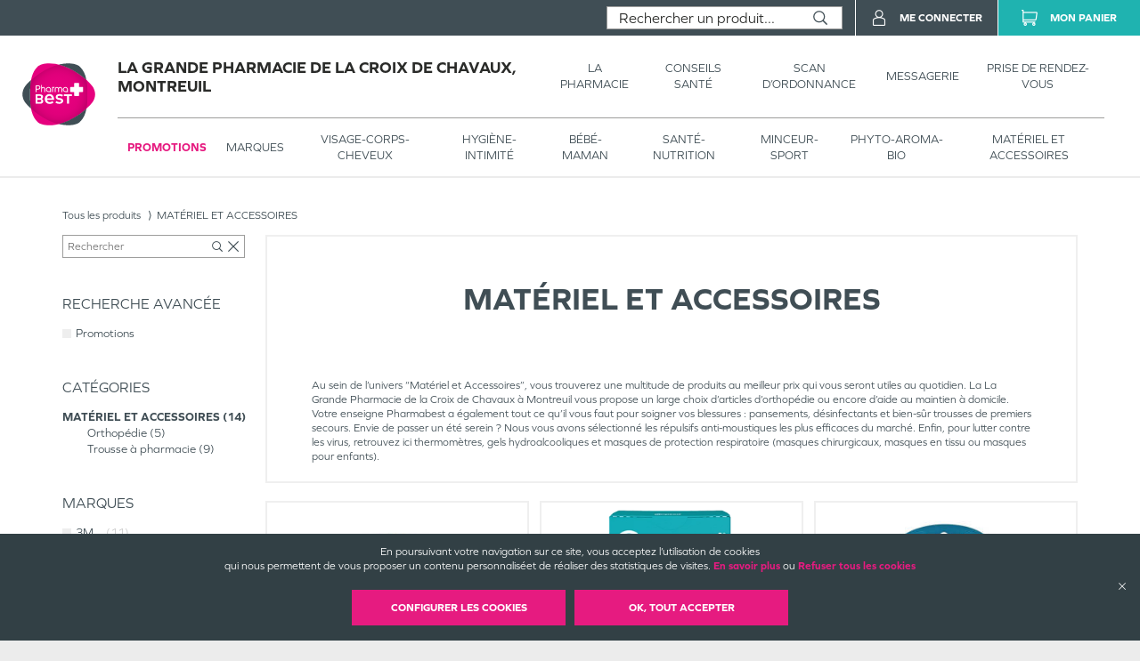

--- FILE ---
content_type: text/html; charset=utf-8
request_url: https://grande-pharmacie-croix-chavaux-montreuil.pharmabest.com/produits/categorie/MAT%C3%89RIEL%20ET%20ACCESSOIRES?isFilteredPromotions=false&isFilteredDrugs=false&producer=Compeed
body_size: 75735
content:
<!DOCTYPE html><html lang="fr" itemType="https://schema.org/WebPage"><head><meta charSet="utf-8"/><title data-react-helmet="true"></title><meta data-react-helmet="true" http-equiv="Content-Type" content="text/html; charset=utf-8"/><meta data-react-helmet="true" name="viewport" content="width=device-width, initial-scale=1"/><meta data-react-helmet="true" name="description" content=""/><meta data-react-helmet="true" name="title" content=""/><meta data-react-helmet="true" name="robots" content="index, follow"/><meta data-react-helmet="true" name="revisit-after" content="2 day"/><meta data-react-helmet="true" name="author" lang="fr" content="Valwin"/><meta data-react-helmet="true" name="X-UA-Compatible" content="IE=11,Edge"/><meta data-react-helmet="true" name="og:url" content="https://grande-pharmacie-croix-chavaux-montreuil.pharmabest.com"/><meta data-react-helmet="true" name="og:type" content="website"/><meta data-react-helmet="true" name="og:title" content=""/><meta data-react-helmet="true" name="og:description" content=""/><meta data-react-helmet="true" name="og:image" content=""/><meta data-react-helmet="true" name="og:image:secure_url" content=""/><link data-react-helmet="true" rel="canonical" href="https://grande-pharmacie-croix-chavaux-montreuil.pharmabest.com"/><link data-react-helmet="true" rel="icon" type="image/png" sizes="16x16" href="/favicons/favicon-16x16.png"/><link data-react-helmet="true" rel="icon" type="image/png" sizes="32x32" href="/favicons/favicon-32x32.png"/><link data-react-helmet="true" rel="icon" type="image/png" sizes="192x192" href="/favicons/android-chrome-192x192.png"/><link data-react-helmet="true" rel="shortcut icon" href="/favicons/favicon.ico"/><link data-react-helmet="true" rel="apple-touch-icon" sizes="57x57" href="/favicons/apple-touch-icon-57x57.png"/><link data-react-helmet="true" rel="apple-touch-icon" sizes="60x60" href="/favicons/apple-touch-icon-60x60.png"/><link data-react-helmet="true" rel="apple-touch-icon" sizes="72x72" href="/favicons/apple-touch-icon-72x72.png"/><link data-react-helmet="true" rel="apple-touch-icon" sizes="76x76" href="/favicons/apple-touch-icon-76x76.png"/><link data-react-helmet="true" rel="apple-touch-icon" sizes="114x114" href="/favicons/apple-touch-icon-114x114.png"/><link data-react-helmet="true" rel="apple-touch-icon" sizes="120x120" href="/favicons/apple-touch-icon-120x120.png"/><link data-react-helmet="true" rel="apple-touch-icon" sizes="144x144" href="/favicons/apple-touch-icon-144x144.png"/><link data-react-helmet="true" rel="apple-touch-icon" sizes="152x152" href="/favicons/apple-touch-icon-152x152.png"/><link data-react-helmet="true" rel="apple-touch-icon" sizes="180x180" href="/favicons/apple-touch-icon-180x180.png"/><link rel="stylesheet" href="https://use.typekit.net/xhn2jor.css"/><link rel="stylesheet" href="https://fonts.googleapis.com/icon?family=Material+Icons"/><link rel="stylesheet" href="/assets/css/main.css" title="main stylesheet"/><link rel="manifest" href="/favicons/manifest.json"/><link rel="apple-touch-icon" sizes="180x180" href="/favicons/apple-touch-icon.png"/><link rel="icon" type="image/png" sizes="32x32" href="/favicons/favicon-32x32.png"/><link rel="icon" type="image/png" sizes="16x16" href="/favicons/favicon-16x16.png"/><link rel="mask-icon" href="/favicons/safari-pinned-tab.svg" color="#f9af14"/><link rel="shortcut icon" href="/favicons/favicon.ico"/><script type="application/ld+json">{
  "@context": "http://schema.org",
  "@type": "Store",
  "url": "https://grande-pharmacie-croix-chavaux-montreuil.pharmabest.com",
  "name": "La Grande Pharmacie de la Croix de Chavaux",
  "telephone": "01 42 00 87 56",
  "address": {
    "@type": "PostalAddress",
    "streetAddress": "1, avenue de la résistance",
    "postalCode": "93100",
    "addressLocality": "Montreuil",
    "addressCountry": "France"
  },
  "legalName": "Pharmacie Braud - Hamdam",
  "logo": "https://grande-pharmacie-croix-chavaux-montreuil.pharmabest.com/assets/images/logos/pharmabest.svg",
  "image": "https://grande-pharmacie-croix-chavaux-montreuil.pharmabest.com/assets/images/home/services/pharmabest32-croix-chavaux-montreuil-pharmacie.jpg"
}</script></head><body><div id="root"><main id="products" class="page"><header class=""><section class="header__pharmacy header__pharmacy-cnc header__pharmacy-cnc--notDrugShop"><div class="header__main__logo"><h1 class="header__company__logo"><a href="/"><img alt="" src="/assets/images/logos/pharmabest.svg" itemProp="logo" loading="lazy"/><span itemProp="name">La Grande Pharmacie de la Croix de Chavaux, Montreuil</span></a></h1></div><div class="header__menu__wrapper"><div class="header__menu cnc_margin"><h1 class="header__company__logo"><a href="/"><span itemProp="name">La Grande Pharmacie de la Croix de Chavaux, Montreuil</span></a></h1><nav class="header__features"><ul><li><a href="/la-pharmacie"><span class="not--medium--content">La Pharmacie</span><span class="medium--content">Pharmacie</span></a><div class="header__menu__subcategories"><div class="header__subcategories"><h2><a href="/la-pharmacie"><span class="header__subcategories__title--lg">Pharmacie</span><span class="header__subcategories__title--xs">Voir –</span></a></h2><nav><div style="display:flex" class="header__subcategories__items"><div class="header__submenu__links header__subcategories__items__item has-xs"><a class="header__submenu__link--lg" href="/la-pharmacie#pharmacie">Nos coordonnées</a><a class="header__submenu__link--xs" href="/la-pharmacie#coordonnees-scan">Nos coordonnées</a></div><div class="header__submenu__links header__subcategories__items__item"><a class="header__submenu__link--lg" href="/la-pharmacie#services">Nos services</a></div><div class="header__submenu__links header__subcategories__items__item"><a class="header__submenu__link--lg" href="/la-pharmacie#specialites">Nos spécialités</a></div><div class="header__submenu__links header__subcategories__items__item"><a class="header__submenu__link--lg" href="/la-pharmacie#numeros">Numéros d’urgence</a></div><div class="header__submenu__links header__subcategories__items__item"><a class="header__submenu__link--lg" href="/la-pharmacie#garde">Pharmacie de garde</a></div></div></nav></div></div></li><li><a href="https://www.pharmabest.com/blog?favoritePharmacy=pharmabest32-croix-chavaux-montreuil" target="_blank"><span class="not--medium--content">Conseils Santé</span><span class="medium--content">Conseils</span></a></li><li><a href="/scan-d-ordonnance"><span class="not--medium--content">Scan d’ordonnance</span><span class="medium--content">Ordonnances</span></a></li><li><a href="/mes-messages"><span class="not--medium--content">Messagerie</span><span class="medium--content">Messagerie</span></a></li><li><a href="/rendez-vous"><span class="not--medium--content">Prise de rendez-vous</span><span class="medium--content">Rendez-vous</span></a></li></ul></nav></div><div class="header__menu__categories header__menu__categories__shop"><nav><ul><li class="header__menu__categories--active"><a href="/produits?isFilteredPromotions=true&amp;isFilteredDrugs=false">Promotions</a></li><li class=""><a href="/produits">Marques</a><div class="header__menu__categories__shop__subcategories submenuCurrentClass"><div class="header__menu__categories__shop__subcategories__category header__menu__categories__shop__subcategories__category--brand header__menu__categories__shop__subcategories__category--brand--global"><h2><a href="/produits?isFilteredPromotions=false&amp;isFilteredDrugs=false">Par marques</a></h2><nav><div class="header__menu__categories__shop__subcategories__list"><div class="header__menu__categories__shop__subcategories__links header__menu__categories__shop__subcategories__links--show-more many-subcategories"><a class="header__menu__categories__shop__subcategories__link--lg" href="/produits">Voir tous</a></div><div class="header__menu__categories__shop__subcategories__links many-subcategories first-letter"><span class="header__menu__categories__shop__subcategories__link--first-letter">3</span><a class="header__menu__categories__shop__subcategories__link--lg" href="/produits?isFilteredPromotions=false&amp;isFilteredDrugs=false&amp;details.producer=3M">3 M</a></div><div class="header__menu__categories__shop__subcategories__links many-subcategories"><a class="header__menu__categories__shop__subcategories__link--lg" href="/produits?isFilteredPromotions=false&amp;isFilteredDrugs=false&amp;details.producer=3M%20France">3 M FRANCE</a></div><div class="header__menu__categories__shop__subcategories__links many-subcategories"><a class="header__menu__categories__shop__subcategories__link--lg" href="/produits?isFilteredPromotions=false&amp;isFilteredDrugs=false&amp;details.producer=3M%20Sant%C3%A9">3 M SANTE</a></div><div class="header__menu__categories__shop__subcategories__links many-subcategories first-letter"><span class="header__menu__categories__shop__subcategories__link--first-letter">a</span><a class="header__menu__categories__shop__subcategories__link--lg" href="/produits?isFilteredPromotions=false&amp;isFilteredDrugs=false&amp;details.producer=A-Derma">A DERMA</a></div><div class="header__menu__categories__shop__subcategories__links many-subcategories"><a class="header__menu__categories__shop__subcategories__link--lg" href="/produits?isFilteredPromotions=false&amp;isFilteredDrugs=false&amp;details.producer=Abbot">ABBOT</a></div><div class="header__menu__categories__shop__subcategories__links many-subcategories"><a class="header__menu__categories__shop__subcategories__link--lg" href="/produits?isFilteredPromotions=false&amp;isFilteredDrugs=false&amp;details.producer=Abbott">ABBOTT</a></div><div class="header__menu__categories__shop__subcategories__links many-subcategories"><a class="header__menu__categories__shop__subcategories__link--lg" href="/produits?isFilteredPromotions=false&amp;isFilteredDrugs=false&amp;details.producer=Abbott%20Diabetes%20Care">ABBOTT DIABETES CARE</a></div><div class="header__menu__categories__shop__subcategories__links many-subcategories"><a class="header__menu__categories__shop__subcategories__link--lg" href="/produits?isFilteredPromotions=false&amp;isFilteredDrugs=false&amp;details.producer=Aboca">ABOCA</a></div><div class="header__menu__categories__shop__subcategories__links many-subcategories"><a class="header__menu__categories__shop__subcategories__link--lg" href="/produits?isFilteredPromotions=false&amp;isFilteredDrugs=false&amp;details.producer=Accu-Chek">ACCU CHEK</a></div><div class="header__menu__categories__shop__subcategories__links many-subcategories"><a class="header__menu__categories__shop__subcategories__link--lg" href="/produits?isFilteredPromotions=false&amp;isFilteredDrugs=false&amp;details.producer=Actipoche">ACTIPOCHE</a></div><div class="header__menu__categories__shop__subcategories__links many-subcategories"><a class="header__menu__categories__shop__subcategories__link--lg" href="/produits?isFilteredPromotions=false&amp;isFilteredDrugs=false&amp;details.producer=Aderma">ADERMA</a></div><div class="header__menu__categories__shop__subcategories__links many-subcategories"><a class="header__menu__categories__shop__subcategories__link--lg" href="/produits?isFilteredPromotions=false&amp;isFilteredDrugs=false&amp;details.producer=Adiaril">ADIARIL</a></div><div class="header__menu__categories__shop__subcategories__links many-subcategories"><a class="header__menu__categories__shop__subcategories__link--lg" href="/produits?isFilteredPromotions=false&amp;isFilteredDrugs=false&amp;details.producer=ADP">ADP</a></div><div class="header__menu__categories__shop__subcategories__links many-subcategories"><a class="header__menu__categories__shop__subcategories__link--lg" href="/produits?isFilteredPromotions=false&amp;isFilteredDrugs=false&amp;details.producer=Aerokyn">AEROKYN</a></div><div class="header__menu__categories__shop__subcategories__links many-subcategories"><a class="header__menu__categories__shop__subcategories__link--lg" href="/produits?isFilteredPromotions=false&amp;isFilteredDrugs=false&amp;details.producer=Ageti%20France">AGETI FRANCE</a></div><div class="header__menu__categories__shop__subcategories__links many-subcategories"><a class="header__menu__categories__shop__subcategories__link--lg" href="/produits?isFilteredPromotions=false&amp;isFilteredDrugs=false&amp;details.producer=Aircast">AIRCAST</a></div><div class="header__menu__categories__shop__subcategories__links many-subcategories"><a class="header__menu__categories__shop__subcategories__link--lg" href="/produits?isFilteredPromotions=false&amp;isFilteredDrugs=false&amp;details.producer=Akile%C3%AFne">AKILEINE</a></div><div class="header__menu__categories__shop__subcategories__links many-subcategories"><a class="header__menu__categories__shop__subcategories__link--lg" href="/produits?isFilteredPromotions=false&amp;isFilteredDrugs=false&amp;details.producer=Alcon">ALCON</a></div><div class="header__menu__categories__shop__subcategories__links many-subcategories"><a class="header__menu__categories__shop__subcategories__link--lg" href="/produits?isFilteredPromotions=false&amp;isFilteredDrugs=false&amp;details.producer=Algovital">ALGOVITAL</a></div><div class="header__menu__categories__shop__subcategories__links many-subcategories"><a class="header__menu__categories__shop__subcategories__link--lg" href="/produits?isFilteredPromotions=false&amp;isFilteredDrugs=false&amp;details.producer=Alibi">ALIBI</a></div><div class="header__menu__categories__shop__subcategories__links many-subcategories"><a class="header__menu__categories__shop__subcategories__link--lg" href="/produits?isFilteredPromotions=false&amp;isFilteredDrugs=false&amp;details.producer=Allergan">ALLERGAN</a></div><div class="header__menu__categories__shop__subcategories__links many-subcategories"><a class="header__menu__categories__shop__subcategories__link--lg" href="/produits?isFilteredPromotions=false&amp;isFilteredDrugs=false&amp;details.producer=Almafil">ALMAFIL</a></div><div class="header__menu__categories__shop__subcategories__links many-subcategories"><a class="header__menu__categories__shop__subcategories__link--lg" href="/produits?isFilteredPromotions=false&amp;isFilteredDrugs=false&amp;details.producer=Alphanova">ALPHANOVA</a></div><div class="header__menu__categories__shop__subcategories__links many-subcategories"><a class="header__menu__categories__shop__subcategories__link--lg" href="/produits?isFilteredPromotions=false&amp;isFilteredDrugs=false&amp;details.producer=Alvadiem">ALVADIEM</a></div><div class="header__menu__categories__shop__subcategories__links many-subcategories"><a class="header__menu__categories__shop__subcategories__link--lg" href="/produits?isFilteredPromotions=false&amp;isFilteredDrugs=false&amp;details.producer=Alvita">ALVITA</a></div><div class="header__menu__categories__shop__subcategories__links many-subcategories"><a class="header__menu__categories__shop__subcategories__link--lg" href="/produits?isFilteredPromotions=false&amp;isFilteredDrugs=false&amp;details.producer=Alvityl">ALVITYL</a></div><div class="header__menu__categories__shop__subcategories__links many-subcategories"><a class="header__menu__categories__shop__subcategories__link--lg" href="/produits?isFilteredPromotions=false&amp;isFilteredDrugs=false&amp;details.producer=Anaca3">ANACA 3</a></div><div class="header__menu__categories__shop__subcategories__links many-subcategories"><a class="header__menu__categories__shop__subcategories__link--lg" href="/produits?isFilteredPromotions=false&amp;isFilteredDrugs=false&amp;details.producer=APAISYL">APAISYL</a></div><div class="header__menu__categories__shop__subcategories__links many-subcategories"><a class="header__menu__categories__shop__subcategories__link--lg" href="/produits?isFilteredPromotions=false&amp;isFilteredDrugs=false&amp;details.producer=Apivita">APIVITA</a></div><div class="header__menu__categories__shop__subcategories__links many-subcategories"><a class="header__menu__categories__shop__subcategories__link--lg" href="/produits?isFilteredPromotions=false&amp;isFilteredDrugs=false&amp;details.producer=Aquaromat">AQUAROMAT</a></div><div class="header__menu__categories__shop__subcategories__links many-subcategories"><a class="header__menu__categories__shop__subcategories__link--lg" href="/produits?isFilteredPromotions=false&amp;isFilteredDrugs=false&amp;details.producer=Argiletz">ARGILETZ</a></div><div class="header__menu__categories__shop__subcategories__links many-subcategories"><a class="header__menu__categories__shop__subcategories__link--lg" href="/produits?isFilteredPromotions=false&amp;isFilteredDrugs=false&amp;details.producer=Arkopharma">ARKOPHARMA</a></div><div class="header__menu__categories__shop__subcategories__links many-subcategories"><a class="header__menu__categories__shop__subcategories__link--lg" href="/produits?isFilteredPromotions=false&amp;isFilteredDrugs=false&amp;details.producer=Arnican">ARNICAN</a></div><div class="header__menu__categories__shop__subcategories__links many-subcategories"><a class="header__menu__categories__shop__subcategories__link--lg" href="/produits?isFilteredPromotions=false&amp;isFilteredDrugs=false&amp;details.producer=Arthrodont">ARTHRODONT</a></div><div class="header__menu__categories__shop__subcategories__links many-subcategories"><a class="header__menu__categories__shop__subcategories__link--lg" href="/produits?isFilteredPromotions=false&amp;isFilteredDrugs=false&amp;details.producer=Asepta">ASEPTA</a></div><div class="header__menu__categories__shop__subcategories__links many-subcategories"><a class="header__menu__categories__shop__subcategories__link--lg" href="/produits?isFilteredPromotions=false&amp;isFilteredDrugs=false&amp;details.producer=Assanis">ASSANIS</a></div><div class="header__menu__categories__shop__subcategories__links many-subcategories"><a class="header__menu__categories__shop__subcategories__link--lg" href="/produits?isFilteredPromotions=false&amp;isFilteredDrugs=false&amp;details.producer=Audispray">AUDISPRAY</a></div><div class="header__menu__categories__shop__subcategories__links many-subcategories"><a class="header__menu__categories__shop__subcategories__link--lg" href="/produits?isFilteredPromotions=false&amp;isFilteredDrugs=false&amp;details.producer=Audistimpharma">AUDISTIMPHARMA</a></div><div class="header__menu__categories__shop__subcategories__links many-subcategories"><a class="header__menu__categories__shop__subcategories__link--lg" href="/produits?isFilteredPromotions=false&amp;isFilteredDrugs=false&amp;details.producer=Av%C3%A8ne">AVENE</a></div><div class="header__menu__categories__shop__subcategories__links many-subcategories"><a class="header__menu__categories__shop__subcategories__link--lg" href="/produits?isFilteredPromotions=false&amp;isFilteredDrugs=false&amp;details.producer=Avent">AVENT</a></div><div class="header__menu__categories__shop__subcategories__links many-subcategories"><a class="header__menu__categories__shop__subcategories__link--lg" href="/produits?isFilteredPromotions=false&amp;isFilteredDrugs=false&amp;details.producer=Azur%20Valatex">AZUR VALATEX</a></div><div class="header__menu__categories__shop__subcategories__links many-subcategories first-letter"><span class="header__menu__categories__shop__subcategories__link--first-letter">b</span><a class="header__menu__categories__shop__subcategories__link--lg" href="/produits?isFilteredPromotions=false&amp;isFilteredDrugs=false&amp;details.producer=B%20Braun%20M%C3%A9dical%20SAS%20Division%20OPM">B BRAUN MEDICAL SAS DIVISION OPM</a></div><div class="header__menu__categories__shop__subcategories__links many-subcategories"><a class="header__menu__categories__shop__subcategories__link--lg" href="/produits?isFilteredPromotions=false&amp;isFilteredDrugs=false&amp;details.producer=B.%20Braun">B BRAUN</a></div><div class="header__menu__categories__shop__subcategories__links many-subcategories"><a class="header__menu__categories__shop__subcategories__link--lg" href="/produits?isFilteredPromotions=false&amp;isFilteredDrugs=false&amp;details.producer=Baccide">BACCIDE</a></div><div class="header__menu__categories__shop__subcategories__links many-subcategories"><a class="header__menu__categories__shop__subcategories__link--lg" href="/produits?isFilteredPromotions=false&amp;isFilteredDrugs=false&amp;details.producer=Bach">BACH</a></div><div class="header__menu__categories__shop__subcategories__links many-subcategories"><a class="header__menu__categories__shop__subcategories__link--lg" href="/produits?isFilteredPromotions=false&amp;isFilteredDrugs=false&amp;details.producer=Bauerfeind">BAUERFEIND</a></div><div class="header__menu__categories__shop__subcategories__links many-subcategories"><a class="header__menu__categories__shop__subcategories__link--lg" href="/produits?isFilteredPromotions=false&amp;isFilteredDrugs=false&amp;details.producer=Bausch%20%26%20Lomb">BAUSCH LOMB</a></div><div class="header__menu__categories__shop__subcategories__links many-subcategories"><a class="header__menu__categories__shop__subcategories__link--lg" href="/produits?isFilteredPromotions=false&amp;isFilteredDrugs=false&amp;details.producer=Bausch%20%2B%20Lomb">BAUSCH LOMB</a></div><div class="header__menu__categories__shop__subcategories__links many-subcategories"><a class="header__menu__categories__shop__subcategories__link--lg" href="/produits?isFilteredPromotions=false&amp;isFilteredDrugs=false&amp;details.producer=Bausch%26Lomb">BAUSCH LOMB</a></div><div class="header__menu__categories__shop__subcategories__links many-subcategories"><a class="header__menu__categories__shop__subcategories__link--lg" href="/produits?isFilteredPromotions=false&amp;isFilteredDrugs=false&amp;details.producer=Bayer">BAYER</a></div><div class="header__menu__categories__shop__subcategories__links many-subcategories"><a class="header__menu__categories__shop__subcategories__link--lg" href="/produits?isFilteredPromotions=false&amp;isFilteredDrugs=false&amp;details.producer=Bayer%20Healthcare">BAYER HEALTHCARE</a></div><div class="header__menu__categories__shop__subcategories__links many-subcategories"><a class="header__menu__categories__shop__subcategories__link--lg" href="/produits?isFilteredPromotions=false&amp;isFilteredDrugs=false&amp;details.producer=Bayer%20Healthcare%20SAS">BAYER HEALTHCARE SAS</a></div><div class="header__menu__categories__shop__subcategories__links many-subcategories"><a class="header__menu__categories__shop__subcategories__link--lg" href="/produits?isFilteredPromotions=false&amp;isFilteredDrugs=false&amp;details.producer=BD">BD</a></div><div class="header__menu__categories__shop__subcategories__links many-subcategories"><a class="header__menu__categories__shop__subcategories__link--lg" href="/produits?isFilteredPromotions=false&amp;isFilteredDrugs=false&amp;details.producer=BD%20M%C3%A9dical">BD MEDICAL</a></div><div class="header__menu__categories__shop__subcategories__links many-subcategories"><a class="header__menu__categories__shop__subcategories__link--lg" href="/produits?isFilteredPromotions=false&amp;isFilteredDrugs=false&amp;details.producer=BD%20PLASTIPAK">BD PLASTIPAK</a></div><div class="header__menu__categories__shop__subcategories__links many-subcategories"><a class="header__menu__categories__shop__subcategories__link--lg" href="/produits?isFilteredPromotions=false&amp;isFilteredDrugs=false&amp;details.producer=B%C3%A9bisol">BEBISOL</a></div><div class="header__menu__categories__shop__subcategories__links many-subcategories"><a class="header__menu__categories__shop__subcategories__link--lg" href="/produits?isFilteredPromotions=false&amp;isFilteredDrugs=false&amp;details.producer=Becton%20Dickinson">BECTON DICKINSON</a></div><div class="header__menu__categories__shop__subcategories__links many-subcategories"><a class="header__menu__categories__shop__subcategories__link--lg" href="/produits?isFilteredPromotions=false&amp;isFilteredDrugs=false&amp;details.producer=Berocca">BEROCCA</a></div><div class="header__menu__categories__shop__subcategories__links many-subcategories"><a class="header__menu__categories__shop__subcategories__link--lg" href="/produits?isFilteredPromotions=false&amp;isFilteredDrugs=false&amp;details.producer=Bi-Oil">BI OIL</a></div><div class="header__menu__categories__shop__subcategories__links many-subcategories"><a class="header__menu__categories__shop__subcategories__link--lg" href="/produits?isFilteredPromotions=false&amp;isFilteredDrugs=false&amp;details.producer=Biocodex">BIOCODEX</a></div><div class="header__menu__categories__shop__subcategories__links many-subcategories"><a class="header__menu__categories__shop__subcategories__link--lg" href="/produits?isFilteredPromotions=false&amp;isFilteredDrugs=false&amp;details.producer=Biocyte">BIOCYTE</a></div><div class="header__menu__categories__shop__subcategories__links many-subcategories"><a class="header__menu__categories__shop__subcategories__link--lg" href="/produits?isFilteredPromotions=false&amp;isFilteredDrugs=false&amp;details.producer=Bioderma">BIODERMA</a></div><div class="header__menu__categories__shop__subcategories__links many-subcategories"><a class="header__menu__categories__shop__subcategories__link--lg" href="/produits?isFilteredPromotions=false&amp;isFilteredDrugs=false&amp;details.producer=Biogaran">BIOGARAN</a></div><div class="header__menu__categories__shop__subcategories__links many-subcategories"><a class="header__menu__categories__shop__subcategories__link--lg" href="/produits?isFilteredPromotions=false&amp;isFilteredDrugs=false&amp;details.producer=Bion%203">BION 3</a></div><div class="header__menu__categories__shop__subcategories__links many-subcategories"><a class="header__menu__categories__shop__subcategories__link--lg" href="/produits?isFilteredPromotions=false&amp;isFilteredDrugs=false&amp;details.producer=Bionike">BIONIKE</a></div><div class="header__menu__categories__shop__subcategories__links many-subcategories"><a class="header__menu__categories__shop__subcategories__link--lg" href="/produits?isFilteredPromotions=false&amp;isFilteredDrugs=false&amp;details.producer=Biosecure">BIOSECURE</a></div><div class="header__menu__categories__shop__subcategories__links many-subcategories"><a class="header__menu__categories__shop__subcategories__link--lg" href="/produits?isFilteredPromotions=false&amp;isFilteredDrugs=false&amp;details.producer=Biostime">BIOSTIME</a></div><div class="header__menu__categories__shop__subcategories__links many-subcategories"><a class="header__menu__categories__shop__subcategories__link--lg" href="/produits?isFilteredPromotions=false&amp;isFilteredDrugs=false&amp;details.producer=Biosynex">BIOSYNEX</a></div><div class="header__menu__categories__shop__subcategories__links many-subcategories"><a class="header__menu__categories__shop__subcategories__link--lg" href="/produits?isFilteredPromotions=false&amp;isFilteredDrugs=false&amp;details.producer=Boiron">BOIRON</a></div><div class="header__menu__categories__shop__subcategories__links many-subcategories"><a class="header__menu__categories__shop__subcategories__link--lg" href="/produits?isFilteredPromotions=false&amp;isFilteredDrugs=false&amp;details.producer=Botot">BOTOT</a></div><div class="header__menu__categories__shop__subcategories__links many-subcategories"><a class="header__menu__categories__shop__subcategories__link--lg" href="/produits?isFilteredPromotions=false&amp;isFilteredDrugs=false&amp;details.producer=Bouchara-Recordati">BOUCHARA RECORDATI</a></div><div class="header__menu__categories__shop__subcategories__links many-subcategories"><a class="header__menu__categories__shop__subcategories__link--lg" href="/produits?isFilteredPromotions=false&amp;isFilteredDrugs=false&amp;details.producer=Bouillet">BOUILLET</a></div><div class="header__menu__categories__shop__subcategories__links many-subcategories"><a class="header__menu__categories__shop__subcategories__link--lg" href="/produits?isFilteredPromotions=false&amp;isFilteredDrugs=false&amp;details.producer=Braun">BRAUN</a></div><div class="header__menu__categories__shop__subcategories__links many-subcategories"><a class="header__menu__categories__shop__subcategories__link--lg" href="/produits?isFilteredPromotions=false&amp;isFilteredDrugs=false&amp;details.producer=BROTHIER">BROTHIER</a></div><div class="header__menu__categories__shop__subcategories__links many-subcategories"><a class="header__menu__categories__shop__subcategories__link--lg" href="/produits?isFilteredPromotions=false&amp;isFilteredDrugs=false&amp;details.producer=Bryssica">BRYSSICA</a></div><div class="header__menu__categories__shop__subcategories__links many-subcategories"><a class="header__menu__categories__shop__subcategories__link--lg" href="/produits?isFilteredPromotions=false&amp;isFilteredDrugs=false&amp;details.producer=BSN%20medical">BSN MEDICAL</a></div><div class="header__menu__categories__shop__subcategories__links many-subcategories"><a class="header__menu__categories__shop__subcategories__link--lg" href="/produits?isFilteredPromotions=false&amp;isFilteredDrugs=false&amp;details.producer=BSN-Radiante%20SAS">BSN RADIANTE SAS</a></div><div class="header__menu__categories__shop__subcategories__links many-subcategories"><a class="header__menu__categories__shop__subcategories__link--lg" href="/produits?isFilteredPromotions=false&amp;isFilteredDrugs=false&amp;details.producer=Buccotherm">BUCCOTHERM</a></div><div class="header__menu__categories__shop__subcategories__links many-subcategories first-letter"><span class="header__menu__categories__shop__subcategories__link--first-letter">c</span><a class="header__menu__categories__shop__subcategories__link--lg" href="/produits?isFilteredPromotions=false&amp;isFilteredDrugs=false&amp;details.producer=Calmosine">CALMOSINE</a></div><div class="header__menu__categories__shop__subcategories__links many-subcategories"><a class="header__menu__categories__shop__subcategories__link--lg" href="/produits?isFilteredPromotions=false&amp;isFilteredDrugs=false&amp;details.producer=Carmex">CARMEX</a></div><div class="header__menu__categories__shop__subcategories__links many-subcategories"><a class="header__menu__categories__shop__subcategories__link--lg" href="/produits?isFilteredPromotions=false&amp;isFilteredDrugs=false&amp;details.producer=Carrare">CARRARE</a></div><div class="header__menu__categories__shop__subcategories__links many-subcategories"><a class="header__menu__categories__shop__subcategories__link--lg" href="/produits?isFilteredPromotions=false&amp;isFilteredDrugs=false&amp;details.producer=Cattier">CATTIER</a></div><div class="header__menu__categories__shop__subcategories__links many-subcategories"><a class="header__menu__categories__shop__subcategories__link--lg" href="/produits?isFilteredPromotions=false&amp;isFilteredDrugs=false&amp;details.producer=Caudalie">CAUDALIE</a></div><div class="header__menu__categories__shop__subcategories__links many-subcategories"><a class="header__menu__categories__shop__subcategories__link--lg" href="/produits?isFilteredPromotions=false&amp;isFilteredDrugs=false&amp;details.producer=CB12">CB 12</a></div><div class="header__menu__categories__shop__subcategories__links many-subcategories"><a class="header__menu__categories__shop__subcategories__link--lg" href="/produits?isFilteredPromotions=false&amp;isFilteredDrugs=false&amp;details.producer=CCD">CCD</a></div><div class="header__menu__categories__shop__subcategories__links many-subcategories"><a class="header__menu__categories__shop__subcategories__link--lg" href="/produits?isFilteredPromotions=false&amp;isFilteredDrugs=false&amp;details.producer=Centrum">CENTRUM</a></div><div class="header__menu__categories__shop__subcategories__links many-subcategories"><a class="header__menu__categories__shop__subcategories__link--lg" href="/produits?isFilteredPromotions=false&amp;isFilteredDrugs=false&amp;details.producer=CeraVe">CERA VE</a></div><div class="header__menu__categories__shop__subcategories__links many-subcategories"><a class="header__menu__categories__shop__subcategories__link--lg" href="/produits?isFilteredPromotions=false&amp;isFilteredDrugs=false&amp;details.producer=Chutt%20Pocket">CHUTT POCKET</a></div><div class="header__menu__categories__shop__subcategories__links many-subcategories"><a class="header__menu__categories__shop__subcategories__link--lg" href="/produits?isFilteredPromotions=false&amp;isFilteredDrugs=false&amp;details.producer=CicaBiafine">CICA BIAFINE</a></div><div class="header__menu__categories__shop__subcategories__links many-subcategories"><a class="header__menu__categories__shop__subcategories__link--lg" href="/produits?isFilteredPromotions=false&amp;isFilteredDrugs=false&amp;details.producer=Cicatridine">CICATRIDINE</a></div><div class="header__menu__categories__shop__subcategories__links many-subcategories"><a class="header__menu__categories__shop__subcategories__link--lg" href="/produits?isFilteredPromotions=false&amp;isFilteredDrugs=false&amp;details.producer=Cinq%20sur%20Cinq">CINQ SUR CINQ</a></div><div class="header__menu__categories__shop__subcategories__links many-subcategories"><a class="header__menu__categories__shop__subcategories__link--lg" href="/produits?isFilteredPromotions=false&amp;isFilteredDrugs=false&amp;details.producer=CLARINS">CLARINS</a></div><div class="header__menu__categories__shop__subcategories__links many-subcategories"><a class="header__menu__categories__shop__subcategories__link--lg" href="/produits?isFilteredPromotions=false&amp;isFilteredDrugs=false&amp;details.producer=Clearblue">CLEARBLUE</a></div><div class="header__menu__categories__shop__subcategories__links many-subcategories"><a class="header__menu__categories__shop__subcategories__link--lg" href="/produits?isFilteredPromotions=false&amp;isFilteredDrugs=false&amp;details.producer=Clement%20Thekan">CLEMENT THEKAN</a></div><div class="header__menu__categories__shop__subcategories__links many-subcategories"><a class="header__menu__categories__shop__subcategories__link--lg" href="/produits?isFilteredPromotions=false&amp;isFilteredDrugs=false&amp;details.producer=Clinique">CLINIQUE</a></div><div class="header__menu__categories__shop__subcategories__links many-subcategories"><a class="header__menu__categories__shop__subcategories__link--lg" href="/produits?isFilteredPromotions=false&amp;isFilteredDrugs=false&amp;details.producer=Coalgan">COALGAN</a></div><div class="header__menu__categories__shop__subcategories__links many-subcategories"><a class="header__menu__categories__shop__subcategories__link--lg" href="/produits?isFilteredPromotions=false&amp;isFilteredDrugs=false&amp;details.producer=Codexial">CODEXIAL</a></div><div class="header__menu__categories__shop__subcategories__links many-subcategories"><a class="header__menu__categories__shop__subcategories__link--lg" href="/produits?isFilteredPromotions=false&amp;isFilteredDrugs=false&amp;details.producer=Colgate-Gaba">COLGATE GABA</a></div><div class="header__menu__categories__shop__subcategories__links many-subcategories"><a class="header__menu__categories__shop__subcategories__link--lg" href="/produits?isFilteredPromotions=false&amp;isFilteredDrugs=false&amp;details.producer=Colgate-Palmolive%20Company">COLGATE PALMOLIVE COMPANY</a></div></div><div class="header__menu__categories__shop__subcategories__list"><div class="header__menu__categories__shop__subcategories__links many-subcategories"><a class="header__menu__categories__shop__subcategories__link--lg" href="/produits?isFilteredPromotions=false&amp;isFilteredDrugs=false&amp;details.producer=Coloplast">COLOPLAST</a></div><div class="header__menu__categories__shop__subcategories__links many-subcategories"><a class="header__menu__categories__shop__subcategories__link--lg" href="/produits?isFilteredPromotions=false&amp;isFilteredDrugs=false&amp;details.producer=Compeed">COMPEED</a></div><div class="header__menu__categories__shop__subcategories__links many-subcategories"><a class="header__menu__categories__shop__subcategories__link--lg" href="/produits?isFilteredPromotions=false&amp;isFilteredDrugs=false&amp;details.producer=Cooper">COOPER</a></div><div class="header__menu__categories__shop__subcategories__links many-subcategories"><a class="header__menu__categories__shop__subcategories__link--lg" href="/produits?isFilteredPromotions=false&amp;isFilteredDrugs=false&amp;details.producer=CRINEX">CRINEX</a></div><div class="header__menu__categories__shop__subcategories__links many-subcategories"><a class="header__menu__categories__shop__subcategories__link--lg" href="/produits?isFilteredPromotions=false&amp;isFilteredDrugs=false&amp;details.producer=Curaden">CURADEN</a></div><div class="header__menu__categories__shop__subcategories__links many-subcategories"><a class="header__menu__categories__shop__subcategories__link--lg" href="/produits?isFilteredPromotions=false&amp;isFilteredDrugs=false&amp;details.producer=Curaden%20France">CURADEN FRANCE</a></div><div class="header__menu__categories__shop__subcategories__links many-subcategories"><a class="header__menu__categories__shop__subcategories__link--lg" href="/produits?isFilteredPromotions=false&amp;isFilteredDrugs=false&amp;details.producer=Curaprox">CURAPROX</a></div><div class="header__menu__categories__shop__subcategories__links many-subcategories first-letter"><span class="header__menu__categories__shop__subcategories__link--first-letter">d</span><a class="header__menu__categories__shop__subcategories__link--lg" href="/produits?isFilteredPromotions=false&amp;isFilteredDrugs=false&amp;details.producer=Darphin">DARPHIN</a></div><div class="header__menu__categories__shop__subcategories__links many-subcategories"><a class="header__menu__categories__shop__subcategories__link--lg" href="/produits?isFilteredPromotions=false&amp;isFilteredDrugs=false&amp;details.producer=Daylong">DAYLONG</a></div><div class="header__menu__categories__shop__subcategories__links many-subcategories"><a class="header__menu__categories__shop__subcategories__link--lg" href="/produits?isFilteredPromotions=false&amp;isFilteredDrugs=false&amp;details.producer=Delical">DELICAL</a></div><div class="header__menu__categories__shop__subcategories__links many-subcategories"><a class="header__menu__categories__shop__subcategories__link--lg" href="/produits?isFilteredPromotions=false&amp;isFilteredDrugs=false&amp;details.producer=DENSMORE">DENSMORE</a></div><div class="header__menu__categories__shop__subcategories__links many-subcategories"><a class="header__menu__categories__shop__subcategories__link--lg" href="/produits?isFilteredPromotions=false&amp;isFilteredDrugs=false&amp;details.producer=Dentaid">DENTAID</a></div><div class="header__menu__categories__shop__subcategories__links many-subcategories"><a class="header__menu__categories__shop__subcategories__link--lg" href="/produits?isFilteredPromotions=false&amp;isFilteredDrugs=false&amp;details.producer=Dermophil">DERMOPHIL</a></div><div class="header__menu__categories__shop__subcategories__links many-subcategories"><a class="header__menu__categories__shop__subcategories__link--lg" href="/produits?isFilteredPromotions=false&amp;isFilteredDrugs=false&amp;details.producer=Dexeryl">DEXERYL</a></div><div class="header__menu__categories__shop__subcategories__links many-subcategories"><a class="header__menu__categories__shop__subcategories__link--lg" href="/produits?isFilteredPromotions=false&amp;isFilteredDrugs=false&amp;details.producer=Diapers">DIAPERS</a></div><div class="header__menu__categories__shop__subcategories__links many-subcategories"><a class="header__menu__categories__shop__subcategories__link--lg" href="/produits?isFilteredPromotions=false&amp;isFilteredDrugs=false&amp;details.producer=Diffusion%20Technique%20Fran%C3%A7aise">DIFFUSION TECHNIQUE FRANCAISE</a></div><div class="header__menu__categories__shop__subcategories__links many-subcategories"><a class="header__menu__categories__shop__subcategories__link--lg" href="/produits?isFilteredPromotions=false&amp;isFilteredDrugs=false&amp;details.producer=DJO">DJO</a></div><div class="header__menu__categories__shop__subcategories__links many-subcategories"><a class="header__menu__categories__shop__subcategories__link--lg" href="/produits?isFilteredPromotions=false&amp;isFilteredDrugs=false&amp;details.producer=DJO%20France">DJO FRANCE</a></div><div class="header__menu__categories__shop__subcategories__links many-subcategories"><a class="header__menu__categories__shop__subcategories__link--lg" href="/produits?isFilteredPromotions=false&amp;isFilteredDrugs=false&amp;details.producer=Dodie">DODIE</a></div><div class="header__menu__categories__shop__subcategories__links many-subcategories"><a class="header__menu__categories__shop__subcategories__link--lg" href="/produits?isFilteredPromotions=false&amp;isFilteredDrugs=false&amp;details.producer=DTF%20medical">DTF MEDICAL</a></div><div class="header__menu__categories__shop__subcategories__links many-subcategories"><a class="header__menu__categories__shop__subcategories__link--lg" href="/produits?isFilteredPromotions=false&amp;isFilteredDrugs=false&amp;details.producer=Ducray">DUCRAY</a></div><div class="header__menu__categories__shop__subcategories__links many-subcategories"><a class="header__menu__categories__shop__subcategories__link--lg" href="/produits?isFilteredPromotions=false&amp;isFilteredDrugs=false&amp;details.producer=Durex">DUREX</a></div><div class="header__menu__categories__shop__subcategories__links many-subcategories first-letter"><span class="header__menu__categories__shop__subcategories__link--first-letter">e</span><a class="header__menu__categories__shop__subcategories__link--lg" href="/produits?isFilteredPromotions=false&amp;isFilteredDrugs=false&amp;details.producer=E-chamber">E CHAMBER</a></div><div class="header__menu__categories__shop__subcategories__links many-subcategories"><a class="header__menu__categories__shop__subcategories__link--lg" href="/produits?isFilteredPromotions=false&amp;isFilteredDrugs=false&amp;details.producer=Eafit">EAFIT</a></div><div class="header__menu__categories__shop__subcategories__links many-subcategories"><a class="header__menu__categories__shop__subcategories__link--lg" href="/produits?isFilteredPromotions=false&amp;isFilteredDrugs=false&amp;details.producer=Eau%20de%20Jonzac">EAU DE JONZAC</a></div><div class="header__menu__categories__shop__subcategories__links many-subcategories"><a class="header__menu__categories__shop__subcategories__link--lg" href="/produits?isFilteredPromotions=false&amp;isFilteredDrugs=false&amp;details.producer=Eau%20de%20M%C3%A9lisse">EAU DE MELISSE</a></div><div class="header__menu__categories__shop__subcategories__links many-subcategories"><a class="header__menu__categories__shop__subcategories__link--lg" href="/produits?isFilteredPromotions=false&amp;isFilteredDrugs=false&amp;details.producer=Eau%20Pr%C3%A9cieuse">EAU PRECIEUSE</a></div><div class="header__menu__categories__shop__subcategories__links many-subcategories"><a class="header__menu__categories__shop__subcategories__link--lg" href="/produits?isFilteredPromotions=false&amp;isFilteredDrugs=false&amp;details.producer=Eau%20Thermale%20Jonzac">EAU THERMALE JONZAC</a></div><div class="header__menu__categories__shop__subcategories__links many-subcategories"><a class="header__menu__categories__shop__subcategories__link--lg" href="/produits?isFilteredPromotions=false&amp;isFilteredDrugs=false&amp;details.producer=Ecrinal">ECRINAL</a></div><div class="header__menu__categories__shop__subcategories__links many-subcategories"><a class="header__menu__categories__shop__subcategories__link--lg" href="/produits?isFilteredPromotions=false&amp;isFilteredDrugs=false&amp;details.producer=Efficare">EFFICARE</a></div><div class="header__menu__categories__shop__subcategories__links many-subcategories"><a class="header__menu__categories__shop__subcategories__link--lg" href="/produits?isFilteredPromotions=false&amp;isFilteredDrugs=false&amp;details.producer=Effik">EFFIK</a></div><div class="header__menu__categories__shop__subcategories__links many-subcategories"><a class="header__menu__categories__shop__subcategories__link--lg" href="/produits?isFilteredPromotions=false&amp;isFilteredDrugs=false&amp;details.producer=Elastoplast">ELASTOPLAST</a></div><div class="header__menu__categories__shop__subcategories__links many-subcategories"><a class="header__menu__categories__shop__subcategories__link--lg" href="/produits?isFilteredPromotions=false&amp;isFilteredDrugs=false&amp;details.producer=Elert%C3%A9">ELERTE</a></div><div class="header__menu__categories__shop__subcategories__links many-subcategories"><a class="header__menu__categories__shop__subcategories__link--lg" href="/produits?isFilteredPromotions=false&amp;isFilteredDrugs=false&amp;details.producer=Elgydium">ELGYDIUM</a></div><div class="header__menu__categories__shop__subcategories__links many-subcategories"><a class="header__menu__categories__shop__subcategories__link--lg" href="/produits?isFilteredPromotions=false&amp;isFilteredDrugs=false&amp;details.producer=Eliott%20et%20Loup">ELIOTT ET LOUP</a></div><div class="header__menu__categories__shop__subcategories__links many-subcategories"><a class="header__menu__categories__shop__subcategories__link--lg" href="/produits?isFilteredPromotions=false&amp;isFilteredDrugs=false&amp;details.producer=Elmex">ELMEX</a></div><div class="header__menu__categories__shop__subcategories__links many-subcategories"><a class="header__menu__categories__shop__subcategories__link--lg" href="/produits?isFilteredPromotions=false&amp;isFilteredDrugs=false&amp;details.producer=Eluday">ELUDAY</a></div><div class="header__menu__categories__shop__subcategories__links many-subcategories"><a class="header__menu__categories__shop__subcategories__link--lg" href="/produits?isFilteredPromotions=false&amp;isFilteredDrugs=false&amp;details.producer=Embryolisse">EMBRYOLISSE</a></div><div class="header__menu__categories__shop__subcategories__links many-subcategories"><a class="header__menu__categories__shop__subcategories__link--lg" href="/produits?isFilteredPromotions=false&amp;isFilteredDrugs=false&amp;details.producer=Eolys%20Beaut%C3%A9">EOLYS BEAUTE</a></div><div class="header__menu__categories__shop__subcategories__links many-subcategories"><a class="header__menu__categories__shop__subcategories__link--lg" href="/produits?isFilteredPromotions=false&amp;isFilteredDrugs=false&amp;details.producer=Epitact">EPITACT</a></div><div class="header__menu__categories__shop__subcategories__links many-subcategories"><a class="header__menu__categories__shop__subcategories__link--lg" href="/produits?isFilteredPromotions=false&amp;isFilteredDrugs=false&amp;details.producer=Erborian">ERBORIAN</a></div><div class="header__menu__categories__shop__subcategories__links many-subcategories"><a class="header__menu__categories__shop__subcategories__link--lg" href="/produits?isFilteredPromotions=false&amp;isFilteredDrugs=false&amp;details.producer=Estipharm">ESTIPHARM</a></div><div class="header__menu__categories__shop__subcategories__links many-subcategories"><a class="header__menu__categories__shop__subcategories__link--lg" href="/produits?isFilteredPromotions=false&amp;isFilteredDrugs=false&amp;details.producer=Etiaxil">ETIAXIL</a></div><div class="header__menu__categories__shop__subcategories__links many-subcategories"><a class="header__menu__categories__shop__subcategories__link--lg" href="/produits?isFilteredPromotions=false&amp;isFilteredDrugs=false&amp;details.producer=Eucerin">EUCERIN</a></div><div class="header__menu__categories__shop__subcategories__links many-subcategories"><a class="header__menu__categories__shop__subcategories__link--lg" href="/produits?isFilteredPromotions=false&amp;isFilteredDrugs=false&amp;details.producer=Evian">EVIAN</a></div><div class="header__menu__categories__shop__subcategories__links many-subcategories"><a class="header__menu__categories__shop__subcategories__link--lg" href="/produits?isFilteredPromotions=false&amp;isFilteredDrugs=false&amp;details.producer=EXACTO">EXACTO</a></div><div class="header__menu__categories__shop__subcategories__links many-subcategories first-letter"><span class="header__menu__categories__shop__subcategories__link--first-letter">f</span><a class="header__menu__categories__shop__subcategories__link--lg" href="/produits?isFilteredPromotions=false&amp;isFilteredDrugs=false&amp;details.producer=FINGER">FINGER</a></div><div class="header__menu__categories__shop__subcategories__links many-subcategories"><a class="header__menu__categories__shop__subcategories__link--lg" href="/produits?isFilteredPromotions=false&amp;isFilteredDrugs=false&amp;details.producer=Fixodent">FIXODENT</a></div><div class="header__menu__categories__shop__subcategories__links many-subcategories"><a class="header__menu__categories__shop__subcategories__link--lg" href="/produits?isFilteredPromotions=false&amp;isFilteredDrugs=false&amp;details.producer=Fleurs%20de%20Bach">FLEURS DE BACH</a></div><div class="header__menu__categories__shop__subcategories__links many-subcategories"><a class="header__menu__categories__shop__subcategories__link--lg" href="/produits?isFilteredPromotions=false&amp;isFilteredDrugs=false&amp;details.producer=Florame">FLORAME</a></div><div class="header__menu__categories__shop__subcategories__links many-subcategories"><a class="header__menu__categories__shop__subcategories__link--lg" href="/produits?isFilteredPromotions=false&amp;isFilteredDrugs=false&amp;details.producer=Fluocaril">FLUOCARIL</a></div><div class="header__menu__categories__shop__subcategories__links many-subcategories"><a class="header__menu__categories__shop__subcategories__link--lg" href="/produits?isFilteredPromotions=false&amp;isFilteredDrugs=false&amp;details.producer=Foucaud">FOUCAUD</a></div><div class="header__menu__categories__shop__subcategories__links many-subcategories"><a class="header__menu__categories__shop__subcategories__link--lg" href="/produits?isFilteredPromotions=false&amp;isFilteredDrugs=false&amp;details.producer=Fresubin">FRESUBIN</a></div><div class="header__menu__categories__shop__subcategories__links many-subcategories"><a class="header__menu__categories__shop__subcategories__link--lg" href="/produits?isFilteredPromotions=false&amp;isFilteredDrugs=false&amp;details.producer=Fumouze">FUMOUZE</a></div><div class="header__menu__categories__shop__subcategories__links many-subcategories first-letter"><span class="header__menu__categories__shop__subcategories__link--first-letter">g</span><a class="header__menu__categories__shop__subcategories__link--lg" href="/produits?isFilteredPromotions=false&amp;isFilteredDrugs=false&amp;details.producer=GABA">GABA</a></div><div class="header__menu__categories__shop__subcategories__links many-subcategories"><a class="header__menu__categories__shop__subcategories__link--lg" href="/produits?isFilteredPromotions=false&amp;isFilteredDrugs=false&amp;details.producer=Galderma">GALDERMA</a></div><div class="header__menu__categories__shop__subcategories__links many-subcategories"><a class="header__menu__categories__shop__subcategories__link--lg" href="/produits?isFilteredPromotions=false&amp;isFilteredDrugs=false&amp;details.producer=Gallia">GALLIA</a></div><div class="header__menu__categories__shop__subcategories__links many-subcategories"><a class="header__menu__categories__shop__subcategories__link--lg" href="/produits?isFilteredPromotions=false&amp;isFilteredDrugs=false&amp;details.producer=Garancia">GARANCIA</a></div><div class="header__menu__categories__shop__subcategories__links many-subcategories"><a class="header__menu__categories__shop__subcategories__link--lg" href="/produits?isFilteredPromotions=false&amp;isFilteredDrugs=false&amp;details.producer=G%C3%A9n%C3%A9vrier">GENEVRIER</a></div><div class="header__menu__categories__shop__subcategories__links many-subcategories"><a class="header__menu__categories__shop__subcategories__link--lg" href="/produits?isFilteredPromotions=false&amp;isFilteredDrugs=false&amp;details.producer=Gibaud">GIBAUD</a></div><div class="header__menu__categories__shop__subcategories__links many-subcategories"><a class="header__menu__categories__shop__subcategories__link--lg" href="/produits?isFilteredPromotions=false&amp;isFilteredDrugs=false&amp;details.producer=Gifrer">GIFRER</a></div><div class="header__menu__categories__shop__subcategories__links many-subcategories"><a class="header__menu__categories__shop__subcategories__link--lg" href="/produits?isFilteredPromotions=false&amp;isFilteredDrugs=false&amp;details.producer=Gilbert">GILBERT</a></div><div class="header__menu__categories__shop__subcategories__links many-subcategories"><a class="header__menu__categories__shop__subcategories__link--lg" href="/produits?isFilteredPromotions=false&amp;isFilteredDrugs=false&amp;details.producer=Ginkor">GINKOR</a></div><div class="header__menu__categories__shop__subcategories__links many-subcategories"><a class="header__menu__categories__shop__subcategories__link--lg" href="/produits?isFilteredPromotions=false&amp;isFilteredDrugs=false&amp;details.producer=Giraud">GIRAUD</a></div><div class="header__menu__categories__shop__subcategories__links many-subcategories"><a class="header__menu__categories__shop__subcategories__link--lg" href="/produits?isFilteredPromotions=false&amp;isFilteredDrugs=false&amp;details.producer=GlaxoSmithKline%20Sant%C3%A9%20Grand%20Public">GLAXO SMITH KLINE SANTE GRAND PUBLIC</a></div><div class="header__menu__categories__shop__subcategories__links many-subcategories"><a class="header__menu__categories__shop__subcategories__link--lg" href="/produits?isFilteredPromotions=false&amp;isFilteredDrugs=false&amp;details.producer=Good%20Go%C3%BBt">GOOD GOUT</a></div><div class="header__menu__categories__shop__subcategories__links many-subcategories"><a class="header__menu__categories__shop__subcategories__link--lg" href="/produits?isFilteredPromotions=false&amp;isFilteredDrugs=false&amp;details.producer=Govital">GOVITAL</a></div><div class="header__menu__categories__shop__subcategories__links many-subcategories"><a class="header__menu__categories__shop__subcategories__link--lg" href="/produits?isFilteredPromotions=false&amp;isFilteredDrugs=false&amp;details.producer=Granions">GRANIONS</a></div><div class="header__menu__categories__shop__subcategories__links many-subcategories"><a class="header__menu__categories__shop__subcategories__link--lg" href="/produits?isFilteredPromotions=false&amp;isFilteredDrugs=false&amp;details.producer=Gsa%20Healthcare">GSA HEALTHCARE</a></div><div class="header__menu__categories__shop__subcategories__links many-subcategories"><a class="header__menu__categories__shop__subcategories__link--lg" href="/produits?isFilteredPromotions=false&amp;isFilteredDrugs=false&amp;details.producer=GSK">GSK</a></div><div class="header__menu__categories__shop__subcategories__links many-subcategories"><a class="header__menu__categories__shop__subcategories__link--lg" href="/produits?isFilteredPromotions=false&amp;isFilteredDrugs=false&amp;details.producer=Gum">GUM</a></div><div class="header__menu__categories__shop__subcategories__links many-subcategories first-letter"><span class="header__menu__categories__shop__subcategories__link--first-letter">h</span><a class="header__menu__categories__shop__subcategories__link--lg" href="/produits?isFilteredPromotions=false&amp;isFilteredDrugs=false&amp;details.producer=Hartmann">HARTMANN</a></div><div class="header__menu__categories__shop__subcategories__links many-subcategories"><a class="header__menu__categories__shop__subcategories__link--lg" href="/produits?isFilteredPromotions=false&amp;isFilteredDrugs=false&amp;details.producer=Haut%20S%C3%A9gala">HAUT SEGALA</a></div><div class="header__menu__categories__shop__subcategories__links many-subcategories"><a class="header__menu__categories__shop__subcategories__link--lg" href="/produits?isFilteredPromotions=false&amp;isFilteredDrugs=false&amp;details.producer=Haut-S%C3%A9gala">HAUT SEGALA</a></div><div class="header__menu__categories__shop__subcategories__links many-subcategories"><a class="header__menu__categories__shop__subcategories__link--lg" href="/produits?isFilteredPromotions=false&amp;isFilteredDrugs=false&amp;details.producer=HE.CO%20STOP">HE CO STOP</a></div><div class="header__menu__categories__shop__subcategories__links many-subcategories"><a class="header__menu__categories__shop__subcategories__link--lg" href="/produits?isFilteredPromotions=false&amp;isFilteredDrugs=false&amp;details.producer=Herbagalem">HERBAGALEM</a></div><div class="header__menu__categories__shop__subcategories__links many-subcategories"><a class="header__menu__categories__shop__subcategories__link--lg" href="/produits?isFilteredPromotions=false&amp;isFilteredDrugs=false&amp;details.producer=HerbalGem">HERBAL GEM</a></div><div class="header__menu__categories__shop__subcategories__links many-subcategories"><a class="header__menu__categories__shop__subcategories__link--lg" href="/produits?isFilteredPromotions=false&amp;isFilteredDrugs=false&amp;details.producer=Herbesan">HERBESAN</a></div><div class="header__menu__categories__shop__subcategories__links many-subcategories"><a class="header__menu__categories__shop__subcategories__link--lg" href="/produits?isFilteredPromotions=false&amp;isFilteredDrugs=false&amp;details.producer=Herdegen">HERDEGEN</a></div><div class="header__menu__categories__shop__subcategories__links many-subcategories"><a class="header__menu__categories__shop__subcategories__link--lg" href="/produits?isFilteredPromotions=false&amp;isFilteredDrugs=false&amp;details.producer=Horizane">HORIZANE</a></div><div class="header__menu__categories__shop__subcategories__links many-subcategories"><a class="header__menu__categories__shop__subcategories__link--lg" href="/produits?isFilteredPromotions=false&amp;isFilteredDrugs=false&amp;details.producer=Horus%20Pharma">HORUS PHARMA</a></div><div class="header__menu__categories__shop__subcategories__links many-subcategories"><a class="header__menu__categories__shop__subcategories__link--lg" href="/produits?isFilteredPromotions=false&amp;isFilteredDrugs=false&amp;details.producer=HRA%20Pharma">HRA PHARMA</a></div><div class="header__menu__categories__shop__subcategories__links many-subcategories"><a class="header__menu__categories__shop__subcategories__link--lg" href="/produits?isFilteredPromotions=false&amp;isFilteredDrugs=false&amp;details.producer=Humer">HUMER</a></div><div class="header__menu__categories__shop__subcategories__links many-subcategories"><a class="header__menu__categories__shop__subcategories__link--lg" href="/produits?isFilteredPromotions=false&amp;isFilteredDrugs=false&amp;details.producer=HYALUGEL">HYALUGEL</a></div><div class="header__menu__categories__shop__subcategories__links many-subcategories"><a class="header__menu__categories__shop__subcategories__link--lg" href="/produits?isFilteredPromotions=false&amp;isFilteredDrugs=false&amp;details.producer=Hydralin">HYDRALIN</a></div><div class="header__menu__categories__shop__subcategories__links many-subcategories first-letter"><span class="header__menu__categories__shop__subcategories__link--first-letter">i</span><a class="header__menu__categories__shop__subcategories__link--lg" href="/produits?isFilteredPromotions=false&amp;isFilteredDrugs=false&amp;details.producer=Inava">INAVA</a></div><div class="header__menu__categories__shop__subcategories__links many-subcategories"><a class="header__menu__categories__shop__subcategories__link--lg" href="/produits?isFilteredPromotions=false&amp;isFilteredDrugs=false&amp;details.producer=Ineldea">INELDEA</a></div><div class="header__menu__categories__shop__subcategories__links many-subcategories"><a class="header__menu__categories__shop__subcategories__link--lg" href="/produits?isFilteredPromotions=false&amp;isFilteredDrugs=false&amp;details.producer=Innovatouch">INNOVATOUCH</a></div><div class="header__menu__categories__shop__subcategories__links many-subcategories"><a class="header__menu__categories__shop__subcategories__link--lg" href="/produits?isFilteredPromotions=false&amp;isFilteredDrugs=false&amp;details.producer=Insect%20Ecran">INSECT ECRAN</a></div><div class="header__menu__categories__shop__subcategories__links many-subcategories"><a class="header__menu__categories__shop__subcategories__link--lg" href="/produits?isFilteredPromotions=false&amp;isFilteredDrugs=false&amp;details.producer=Iprad">IPRAD</a></div><div class="header__menu__categories__shop__subcategories__links many-subcategories"><a class="header__menu__categories__shop__subcategories__link--lg" href="/produits?isFilteredPromotions=false&amp;isFilteredDrugs=false&amp;details.producer=Iprad%20Sant%C3%A9">IPRAD SANTE</a></div><div class="header__menu__categories__shop__subcategories__links many-subcategories"><a class="header__menu__categories__shop__subcategories__link--lg" href="/produits?isFilteredPromotions=false&amp;isFilteredDrugs=false&amp;details.producer=Ipsen">IPSEN</a></div><div class="header__menu__categories__shop__subcategories__links many-subcategories"><a class="header__menu__categories__shop__subcategories__link--lg" href="/produits?isFilteredPromotions=false&amp;isFilteredDrugs=false&amp;details.producer=Isoxan">ISOXAN</a></div><div class="header__menu__categories__shop__subcategories__links many-subcategories first-letter"><span class="header__menu__categories__shop__subcategories__link--first-letter">j</span><a class="header__menu__categories__shop__subcategories__link--lg" href="/produits?isFilteredPromotions=false&amp;isFilteredDrugs=false&amp;details.producer=JOHNSON%20%26%20JOHNSON">JOHNSON JOHNSON</a></div><div class="header__menu__categories__shop__subcategories__links many-subcategories"><a class="header__menu__categories__shop__subcategories__link--lg" href="/produits?isFilteredPromotions=false&amp;isFilteredDrugs=false&amp;details.producer=JONZAC">JONZAC</a></div><div class="header__menu__categories__shop__subcategories__links many-subcategories"><a class="header__menu__categories__shop__subcategories__link--lg" href="/produits?isFilteredPromotions=false&amp;isFilteredDrugs=false&amp;details.producer=Jouvence">JOUVENCE</a></div><div class="header__menu__categories__shop__subcategories__links many-subcategories first-letter"><span class="header__menu__categories__shop__subcategories__link--first-letter">k</span><a class="header__menu__categories__shop__subcategories__link--lg" href="/produits?isFilteredPromotions=false&amp;isFilteredDrugs=false&amp;details.producer=Klorane">KLORANE</a></div><div class="header__menu__categories__shop__subcategories__links many-subcategories"><a class="header__menu__categories__shop__subcategories__link--lg" href="/produits?isFilteredPromotions=false&amp;isFilteredDrugs=false&amp;details.producer=Kneipp">KNEIPP</a></div><div class="header__menu__categories__shop__subcategories__links many-subcategories first-letter"><span class="header__menu__categories__shop__subcategories__link--first-letter">l</span><a class="header__menu__categories__shop__subcategories__link--lg" href="/produits?isFilteredPromotions=false&amp;isFilteredDrugs=false&amp;details.producer=L&#x27;Action%20Paris">L ACTION PARIS</a></div><div class="header__menu__categories__shop__subcategories__links many-subcategories"><a class="header__menu__categories__shop__subcategories__link--lg" href="/produits?isFilteredPromotions=false&amp;isFilteredDrugs=false&amp;details.producer=La%20Roche%20Posay">LA ROCHE POSAY</a></div></div><div class="header__menu__categories__shop__subcategories__list"><div class="header__menu__categories__shop__subcategories__links many-subcategories"><a class="header__menu__categories__shop__subcategories__link--lg" href="/produits?isFilteredPromotions=false&amp;isFilteredDrugs=false&amp;details.producer=Laboratoires%20Dermatologiques%20Eucerin">LABORATOIRES DERMATOLOGIQUES EUCERIN</a></div><div class="header__menu__categories__shop__subcategories__links many-subcategories"><a class="header__menu__categories__shop__subcategories__link--lg" href="/produits?isFilteredPromotions=false&amp;isFilteredDrugs=false&amp;details.producer=Laino">LAINO</a></div><div class="header__menu__categories__shop__subcategories__links many-subcategories"><a class="header__menu__categories__shop__subcategories__link--lg" href="/produits?isFilteredPromotions=false&amp;isFilteredDrugs=false&amp;details.producer=Lamazuna">LAMAZUNA</a></div><div class="header__menu__categories__shop__subcategories__links many-subcategories"><a class="header__menu__categories__shop__subcategories__link--lg" href="/produits?isFilteredPromotions=false&amp;isFilteredDrugs=false&amp;details.producer=Lansinoh">LANSINOH</a></div><div class="header__menu__categories__shop__subcategories__links many-subcategories"><a class="header__menu__categories__shop__subcategories__link--lg" href="/produits?isFilteredPromotions=false&amp;isFilteredDrugs=false&amp;details.producer=Lashil%C3%A9%20Beauty">LASHILE BEAUTY</a></div><div class="header__menu__categories__shop__subcategories__links many-subcategories"><a class="header__menu__categories__shop__subcategories__link--lg" href="/produits?isFilteredPromotions=false&amp;isFilteredDrugs=false&amp;details.producer=Laudavie">LAUDAVIE</a></div><div class="header__menu__categories__shop__subcategories__links many-subcategories"><a class="header__menu__categories__shop__subcategories__link--lg" href="/produits?isFilteredPromotions=false&amp;isFilteredDrugs=false&amp;details.producer=Le%20Pastillage%20Officinal">LE PASTILLAGE OFFICINAL</a></div><div class="header__menu__categories__shop__subcategories__links many-subcategories"><a class="header__menu__categories__shop__subcategories__link--lg" href="/produits?isFilteredPromotions=false&amp;isFilteredDrugs=false&amp;details.producer=Lehning">LEHNING</a></div><div class="header__menu__categories__shop__subcategories__links many-subcategories"><a class="header__menu__categories__shop__subcategories__link--lg" href="/produits?isFilteredPromotions=false&amp;isFilteredDrugs=false&amp;details.producer=L%C3%A9ro">LERO</a></div><div class="header__menu__categories__shop__subcategories__links many-subcategories"><a class="header__menu__categories__shop__subcategories__link--lg" href="/produits?isFilteredPromotions=false&amp;isFilteredDrugs=false&amp;details.producer=Les%20Petites%20Choses">LES PETITES CHOSES</a></div><div class="header__menu__categories__shop__subcategories__links many-subcategories"><a class="header__menu__categories__shop__subcategories__link--lg" href="/produits?isFilteredPromotions=false&amp;isFilteredDrugs=false&amp;details.producer=Leurquin%20Mediolanum">LEURQUIN MEDIOLANUM</a></div><div class="header__menu__categories__shop__subcategories__links many-subcategories"><a class="header__menu__categories__shop__subcategories__link--lg" href="/produits?isFilteredPromotions=false&amp;isFilteredDrugs=false&amp;details.producer=Lifescan">LIFESCAN</a></div><div class="header__menu__categories__shop__subcategories__links many-subcategories"><a class="header__menu__categories__shop__subcategories__link--lg" href="/produits?isFilteredPromotions=false&amp;isFilteredDrugs=false&amp;details.producer=LifeStyles%20Europe">LIFE STYLES EUROPE</a></div><div class="header__menu__categories__shop__subcategories__links many-subcategories"><a class="header__menu__categories__shop__subcategories__link--lg" href="/produits?isFilteredPromotions=false&amp;isFilteredDrugs=false&amp;details.producer=Lille%20Healthcare">LILLE HEALTHCARE</a></div><div class="header__menu__categories__shop__subcategories__links many-subcategories"><a class="header__menu__categories__shop__subcategories__link--lg" href="/produits?isFilteredPromotions=false&amp;isFilteredDrugs=false&amp;details.producer=Lille%20Healthcare%20SAS">LILLE HEALTHCARE SAS</a></div><div class="header__menu__categories__shop__subcategories__links many-subcategories"><a class="header__menu__categories__shop__subcategories__link--lg" href="/produits?isFilteredPromotions=false&amp;isFilteredDrugs=false&amp;details.producer=Listerine">LISTERINE</a></div><div class="header__menu__categories__shop__subcategories__links many-subcategories"><a class="header__menu__categories__shop__subcategories__link--lg" href="/produits?isFilteredPromotions=false&amp;isFilteredDrugs=false&amp;details.producer=Lohmann%20%26%20Rauscher">LOHMANN RAUSCHER</a></div><div class="header__menu__categories__shop__subcategories__links many-subcategories"><a class="header__menu__categories__shop__subcategories__link--lg" href="/produits?isFilteredPromotions=false&amp;isFilteredDrugs=false&amp;details.producer=Lotus">LOTUS</a></div><div class="header__menu__categories__shop__subcategories__links many-subcategories"><a class="header__menu__categories__shop__subcategories__link--lg" href="/produits?isFilteredPromotions=false&amp;isFilteredDrugs=false&amp;details.producer=Love%20%26%20Green">LOVE GREEN</a></div><div class="header__menu__categories__shop__subcategories__links many-subcategories"><a class="header__menu__categories__shop__subcategories__link--lg" href="/produits?isFilteredPromotions=false&amp;isFilteredDrugs=false&amp;details.producer=Lutsine">LUTSINE</a></div><div class="header__menu__categories__shop__subcategories__links many-subcategories"><a class="header__menu__categories__shop__subcategories__link--lg" href="/produits?isFilteredPromotions=false&amp;isFilteredDrugs=false&amp;details.producer=Lux%C3%A9ol">LUXEOL</a></div><div class="header__menu__categories__shop__subcategories__links many-subcategories first-letter"><span class="header__menu__categories__shop__subcategories__link--first-letter">m</span><a class="header__menu__categories__shop__subcategories__link--lg" href="/produits?isFilteredPromotions=false&amp;isFilteredDrugs=false&amp;details.producer=Magnien">MAGNIEN</a></div><div class="header__menu__categories__shop__subcategories__links many-subcategories"><a class="header__menu__categories__shop__subcategories__link--lg" href="/produits?isFilteredPromotions=false&amp;isFilteredDrugs=false&amp;details.producer=Majorelle">MAJORELLE</a></div><div class="header__menu__categories__shop__subcategories__links many-subcategories"><a class="header__menu__categories__shop__subcategories__link--lg" href="/produits?isFilteredPromotions=false&amp;isFilteredDrugs=false&amp;details.producer=MAM">MAM</a></div><div class="header__menu__categories__shop__subcategories__links many-subcategories"><a class="header__menu__categories__shop__subcategories__link--lg" href="/produits?isFilteredPromotions=false&amp;isFilteredDrugs=false&amp;details.producer=Manha%C3%A9">MANHAE</a></div><div class="header__menu__categories__shop__subcategories__links many-subcategories"><a class="header__menu__categories__shop__subcategories__link--lg" href="/produits?isFilteredPromotions=false&amp;isFilteredDrugs=false&amp;details.producer=Manix">MANIX</a></div><div class="header__menu__categories__shop__subcategories__links many-subcategories"><a class="header__menu__categories__shop__subcategories__link--lg" href="/produits?isFilteredPromotions=false&amp;isFilteredDrugs=false&amp;details.producer=Marimer">MARIMER</a></div><div class="header__menu__categories__shop__subcategories__links many-subcategories"><a class="header__menu__categories__shop__subcategories__link--lg" href="/produits?isFilteredPromotions=false&amp;isFilteredDrugs=false&amp;details.producer=Mathieu%20Pharmaceutique">MATHIEU PHARMACEUTIQUE</a></div><div class="header__menu__categories__shop__subcategories__links many-subcategories"><a class="header__menu__categories__shop__subcategories__link--lg" href="/produits?isFilteredPromotions=false&amp;isFilteredDrugs=false&amp;details.producer=Mavala">MAVALA</a></div><div class="header__menu__categories__shop__subcategories__links many-subcategories"><a class="header__menu__categories__shop__subcategories__link--lg" href="/produits?isFilteredPromotions=false&amp;isFilteredDrugs=false&amp;details.producer=Mayoly%20Spindler">MAYOLY SPINDLER</a></div><div class="header__menu__categories__shop__subcategories__links many-subcategories"><a class="header__menu__categories__shop__subcategories__link--lg" href="/produits?isFilteredPromotions=false&amp;isFilteredDrugs=false&amp;details.producer=Mayoly-Spindler">MAYOLY SPINDLER</a></div><div class="header__menu__categories__shop__subcategories__links many-subcategories"><a class="header__menu__categories__shop__subcategories__link--lg" href="/produits?isFilteredPromotions=false&amp;isFilteredDrugs=false&amp;details.producer=M%C3%A9dical%20Z">MEDICAL Z</a></div><div class="header__menu__categories__shop__subcategories__links many-subcategories"><a class="header__menu__categories__shop__subcategories__link--lg" href="/produits?isFilteredPromotions=false&amp;isFilteredDrugs=false&amp;details.producer=Mediflor">MEDIFLOR</a></div><div class="header__menu__categories__shop__subcategories__links many-subcategories"><a class="header__menu__categories__shop__subcategories__link--lg" href="/produits?isFilteredPromotions=false&amp;isFilteredDrugs=false&amp;details.producer=Melisana%20Pharma">MELISANA PHARMA</a></div><div class="header__menu__categories__shop__subcategories__links many-subcategories"><a class="header__menu__categories__shop__subcategories__link--lg" href="/produits?isFilteredPromotions=false&amp;isFilteredDrugs=false&amp;details.producer=Melvita">MELVITA</a></div><div class="header__menu__categories__shop__subcategories__links many-subcategories"><a class="header__menu__categories__shop__subcategories__link--lg" href="/produits?isFilteredPromotions=false&amp;isFilteredDrugs=false&amp;details.producer=Menarini">MENARINI</a></div><div class="header__menu__categories__shop__subcategories__links many-subcategories"><a class="header__menu__categories__shop__subcategories__link--lg" href="/produits?isFilteredPromotions=false&amp;isFilteredDrugs=false&amp;details.producer=Merck">MERCK</a></div><div class="header__menu__categories__shop__subcategories__links many-subcategories"><a class="header__menu__categories__shop__subcategories__link--lg" href="/produits?isFilteredPromotions=false&amp;isFilteredDrugs=false&amp;details.producer=M%C3%A9ridol">MERIDOL</a></div><div class="header__menu__categories__shop__subcategories__links many-subcategories"><a class="header__menu__categories__shop__subcategories__link--lg" href="/produits?isFilteredPromotions=false&amp;isFilteredDrugs=false&amp;details.producer=Miradent">MIRADENT</a></div><div class="header__menu__categories__shop__subcategories__links many-subcategories"><a class="header__menu__categories__shop__subcategories__link--lg" href="/produits?isFilteredPromotions=false&amp;isFilteredDrugs=false&amp;details.producer=Mkl%20Green%20Nature">MKL GREEN NATURE</a></div><div class="header__menu__categories__shop__subcategories__links many-subcategories"><a class="header__menu__categories__shop__subcategories__link--lg" href="/produits?isFilteredPromotions=false&amp;isFilteredDrugs=false&amp;details.producer=M%C3%B6ller&#x27;s">MOLLERS</a></div><div class="header__menu__categories__shop__subcategories__links many-subcategories"><a class="header__menu__categories__shop__subcategories__link--lg" href="/produits?isFilteredPromotions=false&amp;isFilteredDrugs=false&amp;details.producer=M%C3%B6lnlycke">MOLNLYCKE</a></div><div class="header__menu__categories__shop__subcategories__links many-subcategories"><a class="header__menu__categories__shop__subcategories__link--lg" href="/produits?isFilteredPromotions=false&amp;isFilteredDrugs=false&amp;details.producer=Molnlycke%20Health%20Care">MOLNLYCKE HEALTH CARE</a></div><div class="header__menu__categories__shop__subcategories__links many-subcategories"><a class="header__menu__categories__shop__subcategories__link--lg" href="/produits?isFilteredPromotions=false&amp;isFilteredDrugs=false&amp;details.producer=Mustela">MUSTELA</a></div><div class="header__menu__categories__shop__subcategories__links many-subcategories"><a class="header__menu__categories__shop__subcategories__link--lg" href="/produits?isFilteredPromotions=false&amp;isFilteredDrugs=false&amp;details.producer=Mylan%20Medical%20SAS">MYLAN MEDICAL SAS</a></div><div class="header__menu__categories__shop__subcategories__links many-subcategories"><a class="header__menu__categories__shop__subcategories__link--lg" href="/produits?isFilteredPromotions=false&amp;isFilteredDrugs=false&amp;details.producer=Myleuca">MYLEUCA</a></div><div class="header__menu__categories__shop__subcategories__links many-subcategories first-letter"><span class="header__menu__categories__shop__subcategories__link--first-letter">n</span><a class="header__menu__categories__shop__subcategories__link--lg" href="/produits?isFilteredPromotions=false&amp;isFilteredDrugs=false&amp;details.producer=Natessance">NATESSANCE</a></div><div class="header__menu__categories__shop__subcategories__links many-subcategories"><a class="header__menu__categories__shop__subcategories__link--lg" href="/produits?isFilteredPromotions=false&amp;isFilteredDrugs=false&amp;details.producer=NATESSANCE%20BIO">NATESSANCE BIO</a></div><div class="header__menu__categories__shop__subcategories__links many-subcategories"><a class="header__menu__categories__shop__subcategories__link--lg" href="/produits?isFilteredPromotions=false&amp;isFilteredDrugs=false&amp;details.producer=NATESSANCE%20NATUREL">NATESSANCE NATUREL</a></div><div class="header__menu__categories__shop__subcategories__links many-subcategories"><a class="header__menu__categories__shop__subcategories__link--lg" href="/produits?isFilteredPromotions=false&amp;isFilteredDrugs=false&amp;details.producer=Nestl%C3%A9">NESTLE</a></div><div class="header__menu__categories__shop__subcategories__links many-subcategories"><a class="header__menu__categories__shop__subcategories__link--lg" href="/produits?isFilteredPromotions=false&amp;isFilteredDrugs=false&amp;details.producer=Nestl%C3%A9%20Health%20Science">NESTLE HEALTH SCIENCE</a></div><div class="header__menu__categories__shop__subcategories__links many-subcategories"><a class="header__menu__categories__shop__subcategories__link--lg" href="/produits?isFilteredPromotions=false&amp;isFilteredDrugs=false&amp;details.producer=Nestl%C3%A9%20Health%20Science%20France">NESTLE HEALTH SCIENCE FRANCE</a></div><div class="header__menu__categories__shop__subcategories__links many-subcategories"><a class="header__menu__categories__shop__subcategories__link--lg" href="/produits?isFilteredPromotions=false&amp;isFilteredDrugs=false&amp;details.producer=Netline">NETLINE</a></div><div class="header__menu__categories__shop__subcategories__links many-subcategories"><a class="header__menu__categories__shop__subcategories__link--lg" href="/produits?isFilteredPromotions=false&amp;isFilteredDrugs=false&amp;details.producer=Neutrogena">NEUTROGENA</a></div><div class="header__menu__categories__shop__subcategories__links many-subcategories"><a class="header__menu__categories__shop__subcategories__link--lg" href="/produits?isFilteredPromotions=false&amp;isFilteredDrugs=false&amp;details.producer=Nobacter">NOBACTER</a></div><div class="header__menu__categories__shop__subcategories__links many-subcategories"><a class="header__menu__categories__shop__subcategories__link--lg" href="/produits?isFilteredPromotions=false&amp;isFilteredDrugs=false&amp;details.producer=Nociceptol">NOCICEPTOL</a></div><div class="header__menu__categories__shop__subcategories__links many-subcategories"><a class="header__menu__categories__shop__subcategories__link--lg" href="/produits?isFilteredPromotions=false&amp;isFilteredDrugs=false&amp;details.producer=Noreva">NOREVA</a></div><div class="header__menu__categories__shop__subcategories__links many-subcategories"><a class="header__menu__categories__shop__subcategories__link--lg" href="/produits?isFilteredPromotions=false&amp;isFilteredDrugs=false&amp;details.producer=Novalac">NOVALAC</a></div><div class="header__menu__categories__shop__subcategories__links many-subcategories"><a class="header__menu__categories__shop__subcategories__link--lg" href="/produits?isFilteredPromotions=false&amp;isFilteredDrugs=false&amp;details.producer=Nuhanciam">NUHANCIAM</a></div><div class="header__menu__categories__shop__subcategories__links many-subcategories"><a class="header__menu__categories__shop__subcategories__link--lg" href="/produits?isFilteredPromotions=false&amp;isFilteredDrugs=false&amp;details.producer=NUITOL">NUITOL</a></div><div class="header__menu__categories__shop__subcategories__links many-subcategories"><a class="header__menu__categories__shop__subcategories__link--lg" href="/produits?isFilteredPromotions=false&amp;isFilteredDrugs=false&amp;details.producer=Nutergia">NUTERGIA</a></div><div class="header__menu__categories__shop__subcategories__links many-subcategories"><a class="header__menu__categories__shop__subcategories__link--lg" href="/produits?isFilteredPromotions=false&amp;isFilteredDrugs=false&amp;details.producer=Nutricia">NUTRICIA</a></div><div class="header__menu__categories__shop__subcategories__links many-subcategories"><a class="header__menu__categories__shop__subcategories__link--lg" href="/produits?isFilteredPromotions=false&amp;isFilteredDrugs=false&amp;details.producer=Nutrisant%C3%A9">NUTRISANTE</a></div><div class="header__menu__categories__shop__subcategories__links many-subcategories"><a class="header__menu__categories__shop__subcategories__link--lg" href="/produits?isFilteredPromotions=false&amp;isFilteredDrugs=false&amp;details.producer=Nutrisens">NUTRISENS</a></div><div class="header__menu__categories__shop__subcategories__links many-subcategories"><a class="header__menu__categories__shop__subcategories__link--lg" href="/produits?isFilteredPromotions=false&amp;isFilteredDrugs=false&amp;details.producer=Nuxe">NUXE</a></div><div class="header__menu__categories__shop__subcategories__links many-subcategories first-letter"><span class="header__menu__categories__shop__subcategories__link--first-letter">o</span><a class="header__menu__categories__shop__subcategories__link--lg" href="/produits?isFilteredPromotions=false&amp;isFilteredDrugs=false&amp;details.producer=Ob">OB</a></div><div class="header__menu__categories__shop__subcategories__links many-subcategories"><a class="header__menu__categories__shop__subcategories__link--lg" href="/produits?isFilteredPromotions=false&amp;isFilteredDrugs=false&amp;details.producer=Olioseptil">OLIOSEPTIL</a></div><div class="header__menu__categories__shop__subcategories__links many-subcategories"><a class="header__menu__categories__shop__subcategories__link--lg" href="/produits?isFilteredPromotions=false&amp;isFilteredDrugs=false&amp;details.producer=Ophtaxia">OPHTAXIA</a></div><div class="header__menu__categories__shop__subcategories__links many-subcategories"><a class="header__menu__categories__shop__subcategories__link--lg" href="/produits?isFilteredPromotions=false&amp;isFilteredDrugs=false&amp;details.producer=Oral-B">ORAL B</a></div><div class="header__menu__categories__shop__subcategories__links many-subcategories"><a class="header__menu__categories__shop__subcategories__link--lg" href="/produits?isFilteredPromotions=false&amp;isFilteredDrugs=false&amp;details.producer=Orgakiddy">ORGAKIDDY</a></div><div class="header__menu__categories__shop__subcategories__links many-subcategories"><a class="header__menu__categories__shop__subcategories__link--lg" href="/produits?isFilteredPromotions=false&amp;isFilteredDrugs=false&amp;details.producer=Origins">ORIGINS</a></div><div class="header__menu__categories__shop__subcategories__links many-subcategories"><a class="header__menu__categories__shop__subcategories__link--lg" href="/produits?isFilteredPromotions=false&amp;isFilteredDrugs=false&amp;details.producer=Ortis">ORTIS</a></div><div class="header__menu__categories__shop__subcategories__links many-subcategories first-letter"><span class="header__menu__categories__shop__subcategories__link--first-letter">p</span><a class="header__menu__categories__shop__subcategories__link--lg" href="/produits?isFilteredPromotions=false&amp;isFilteredDrugs=false&amp;details.producer=Panda%20Tea">PANDA TEA</a></div><div class="header__menu__categories__shop__subcategories__links many-subcategories"><a class="header__menu__categories__shop__subcategories__link--lg" href="/produits?isFilteredPromotions=false&amp;isFilteredDrugs=false&amp;details.producer=PaperMints">PAPER MINTS</a></div><div class="header__menu__categories__shop__subcategories__links many-subcategories"><a class="header__menu__categories__shop__subcategories__link--lg" href="/produits?isFilteredPromotions=false&amp;isFilteredDrugs=false&amp;details.producer=Papier%20d&#x27;Arm%C3%A9nie">PAPIER D ARMENIE</a></div><div class="header__menu__categories__shop__subcategories__links many-subcategories"><a class="header__menu__categories__shop__subcategories__link--lg" href="/produits?isFilteredPromotions=false&amp;isFilteredDrugs=false&amp;details.producer=Paranix">PARANIX</a></div><div class="header__menu__categories__shop__subcategories__links many-subcategories"><a class="header__menu__categories__shop__subcategories__link--lg" href="/produits?isFilteredPromotions=false&amp;isFilteredDrugs=false&amp;details.producer=Parodium">PARODIUM</a></div><div class="header__menu__categories__shop__subcategories__links many-subcategories"><a class="header__menu__categories__shop__subcategories__link--lg" href="/produits?isFilteredPromotions=false&amp;isFilteredDrugs=false&amp;details.producer=Parodontax">PARODONTAX</a></div><div class="header__menu__categories__shop__subcategories__links many-subcategories"><a class="header__menu__categories__shop__subcategories__link--lg" href="/produits?isFilteredPromotions=false&amp;isFilteredDrugs=false&amp;details.producer=Parogencyl">PAROGENCYL</a></div><div class="header__menu__categories__shop__subcategories__links many-subcategories"><a class="header__menu__categories__shop__subcategories__link--lg" href="/produits?isFilteredPromotions=false&amp;isFilteredDrugs=false&amp;details.producer=Patyka">PATYKA</a></div><div class="header__menu__categories__shop__subcategories__links many-subcategories"><a class="header__menu__categories__shop__subcategories__link--lg" href="/produits?isFilteredPromotions=false&amp;isFilteredDrugs=false&amp;details.producer=Paul%20Hartmann">PAUL HARTMANN</a></div><div class="header__menu__categories__shop__subcategories__links many-subcategories"><a class="header__menu__categories__shop__subcategories__link--lg" href="/produits?isFilteredPromotions=false&amp;isFilteredDrugs=false&amp;details.producer=Pediakid">PEDIAKID</a></div><div class="header__menu__categories__shop__subcategories__links many-subcategories"><a class="header__menu__categories__shop__subcategories__link--lg" href="/produits?isFilteredPromotions=false&amp;isFilteredDrugs=false&amp;details.producer=Perrigo">PERRIGO</a></div><div class="header__menu__categories__shop__subcategories__links many-subcategories"><a class="header__menu__categories__shop__subcategories__link--lg" href="/produits?isFilteredPromotions=false&amp;isFilteredDrugs=false&amp;details.producer=Petit%20Drill">PETIT DRILL</a></div><div class="header__menu__categories__shop__subcategories__links many-subcategories"><a class="header__menu__categories__shop__subcategories__link--lg" href="/produits?isFilteredPromotions=false&amp;isFilteredDrugs=false&amp;details.producer=Pharm&#x27;Up">PHARM UP</a></div><div class="header__menu__categories__shop__subcategories__links many-subcategories"><a class="header__menu__categories__shop__subcategories__link--lg" href="/produits?isFilteredPromotions=false&amp;isFilteredDrugs=false&amp;details.producer=Pharmabest">PHARMABEST</a></div><div class="header__menu__categories__shop__subcategories__links many-subcategories"><a class="header__menu__categories__shop__subcategories__link--lg" href="/produits?isFilteredPromotions=false&amp;isFilteredDrugs=false&amp;details.producer=Pharmascience">PHARMASCIENCE</a></div><div class="header__menu__categories__shop__subcategories__links many-subcategories"><a class="header__menu__categories__shop__subcategories__link--lg" href="/produits?isFilteredPromotions=false&amp;isFilteredDrugs=false&amp;details.producer=Pharmavoyage">PHARMAVOYAGE</a></div><div class="header__menu__categories__shop__subcategories__links many-subcategories"><a class="header__menu__categories__shop__subcategories__link--lg" href="/produits?isFilteredPromotions=false&amp;isFilteredDrugs=false&amp;details.producer=Pharyndol">PHARYNDOL</a></div><div class="header__menu__categories__shop__subcategories__links many-subcategories"><a class="header__menu__categories__shop__subcategories__link--lg" href="/produits?isFilteredPromotions=false&amp;isFilteredDrugs=false&amp;details.producer=Physiolac">PHYSIOLAC</a></div><div class="header__menu__categories__shop__subcategories__links many-subcategories"><a class="header__menu__categories__shop__subcategories__link--lg" href="/produits?isFilteredPromotions=false&amp;isFilteredDrugs=false&amp;details.producer=Physiomer">PHYSIOMER</a></div><div class="header__menu__categories__shop__subcategories__links many-subcategories"><a class="header__menu__categories__shop__subcategories__link--lg" href="/produits?isFilteredPromotions=false&amp;isFilteredDrugs=false&amp;details.producer=Phytosun%20Ar%C3%B4ms">PHYTOSUN AROMS</a></div><div class="header__menu__categories__shop__subcategories__links many-subcategories"><a class="header__menu__categories__shop__subcategories__link--lg" href="/produits?isFilteredPromotions=false&amp;isFilteredDrugs=false&amp;details.producer=Phytoxil">PHYTOXIL</a></div><div class="header__menu__categories__shop__subcategories__links many-subcategories"><a class="header__menu__categories__shop__subcategories__link--lg" href="/produits?isFilteredPromotions=false&amp;isFilteredDrugs=false&amp;details.producer=Pierre%20Fabre">PIERRE FABRE</a></div><div class="header__menu__categories__shop__subcategories__links many-subcategories"><a class="header__menu__categories__shop__subcategories__link--lg" href="/produits?isFilteredPromotions=false&amp;isFilteredDrugs=false&amp;details.producer=Pileje">PILEJE</a></div><div class="header__menu__categories__shop__subcategories__links many-subcategories"><a class="header__menu__categories__shop__subcategories__link--lg" href="/produits?isFilteredPromotions=false&amp;isFilteredDrugs=false&amp;details.producer=Pin%20Up%20Secret">PIN UP SECRET</a></div><div class="header__menu__categories__shop__subcategories__links many-subcategories"><a class="header__menu__categories__shop__subcategories__link--lg" href="/produits?isFilteredPromotions=false&amp;isFilteredDrugs=false&amp;details.producer=Pohl%20Boskamp">POHL BOSKAMP</a></div><div class="header__menu__categories__shop__subcategories__links many-subcategories"><a class="header__menu__categories__shop__subcategories__link--lg" href="/produits?isFilteredPromotions=false&amp;isFilteredDrugs=false&amp;details.producer=POLIDENT">POLIDENT</a></div><div class="header__menu__categories__shop__subcategories__links many-subcategories"><a class="header__menu__categories__shop__subcategories__link--lg" href="/produits?isFilteredPromotions=false&amp;isFilteredDrugs=false&amp;details.producer=Polident%20Corega">POLIDENT COREGA</a></div><div class="header__menu__categories__shop__subcategories__links many-subcategories"><a class="header__menu__categories__shop__subcategories__link--lg" href="/produits?isFilteredPromotions=false&amp;isFilteredDrugs=false&amp;details.producer=POUXIT">POUXIT</a></div></div><div class="header__menu__categories__shop__subcategories__list"><div class="header__menu__categories__shop__subcategories__links many-subcategories"><a class="header__menu__categories__shop__subcategories__link--lg" href="/produits?isFilteredPromotions=false&amp;isFilteredDrugs=false&amp;details.producer=Pranar%C3%B4m">PRANAROM</a></div><div class="header__menu__categories__shop__subcategories__links many-subcategories"><a class="header__menu__categories__shop__subcategories__link--lg" href="/produits?isFilteredPromotions=false&amp;isFilteredDrugs=false&amp;details.producer=Pranar%C3%B4m%20France">PRANAROM FRANCE</a></div><div class="header__menu__categories__shop__subcategories__links many-subcategories"><a class="header__menu__categories__shop__subcategories__link--lg" href="/produits?isFilteredPromotions=false&amp;isFilteredDrugs=false&amp;details.producer=Probiolog">PROBIOLOG</a></div><div class="header__menu__categories__shop__subcategories__links many-subcategories"><a class="header__menu__categories__shop__subcategories__link--lg" href="/produits?isFilteredPromotions=false&amp;isFilteredDrugs=false&amp;details.producer=ProRhinel">PRO RHINEL</a></div><div class="header__menu__categories__shop__subcategories__links many-subcategories"><a class="header__menu__categories__shop__subcategories__link--lg" href="/produits?isFilteredPromotions=false&amp;isFilteredDrugs=false&amp;details.producer=Pur%20Alo%C3%A9">PUR ALOE</a></div><div class="header__menu__categories__shop__subcategories__links many-subcategories"><a class="header__menu__categories__shop__subcategories__link--lg" href="/produits?isFilteredPromotions=false&amp;isFilteredDrugs=false&amp;details.producer=Puressentiel">PURESSENTIEL</a></div><div class="header__menu__categories__shop__subcategories__links many-subcategories first-letter"><span class="header__menu__categories__shop__subcategories__link--first-letter">q</span><a class="header__menu__categories__shop__subcategories__link--lg" href="/produits?isFilteredPromotions=false&amp;isFilteredDrugs=false&amp;details.producer=Quies">QUIES</a></div><div class="header__menu__categories__shop__subcategories__links many-subcategories first-letter"><span class="header__menu__categories__shop__subcategories__link--first-letter">r</span><a class="header__menu__categories__shop__subcategories__link--lg" href="/produits?isFilteredPromotions=false&amp;isFilteredDrugs=false&amp;details.producer=RECKIT%20B.%20HEALTH.-FRANCE">RECKIT B HEALTH FRANCE</a></div><div class="header__menu__categories__shop__subcategories__links many-subcategories"><a class="header__menu__categories__shop__subcategories__link--lg" href="/produits?isFilteredPromotions=false&amp;isFilteredDrugs=false&amp;details.producer=Reckitt%20Benckiser">RECKITT BENCKISER</a></div><div class="header__menu__categories__shop__subcategories__links many-subcategories"><a class="header__menu__categories__shop__subcategories__link--lg" href="/produits?isFilteredPromotions=false&amp;isFilteredDrugs=false&amp;details.producer=Reckitt%20Benckiser%20Healthcare%20France">RECKITT BENCKISER HEALTHCARE FRANCE</a></div><div class="header__menu__categories__shop__subcategories__links many-subcategories"><a class="header__menu__categories__shop__subcategories__link--lg" href="/produits?isFilteredPromotions=false&amp;isFilteredDrugs=false&amp;details.producer=Ren%C3%A9%20Furterer">RENE FURTERER</a></div><div class="header__menu__categories__shop__subcategories__links many-subcategories"><a class="header__menu__categories__shop__subcategories__link--lg" href="/produits?isFilteredPromotions=false&amp;isFilteredDrugs=false&amp;details.producer=Ricqles">RICQLES</a></div><div class="header__menu__categories__shop__subcategories__links many-subcategories"><a class="header__menu__categories__shop__subcategories__link--lg" href="/produits?isFilteredPromotions=false&amp;isFilteredDrugs=false&amp;details.producer=RoC">RO C</a></div><div class="header__menu__categories__shop__subcategories__links many-subcategories"><a class="header__menu__categories__shop__subcategories__link--lg" href="/produits?isFilteredPromotions=false&amp;isFilteredDrugs=false&amp;details.producer=Roche%20Diabete%20Care">ROCHE DIABETE CARE</a></div><div class="header__menu__categories__shop__subcategories__links many-subcategories"><a class="header__menu__categories__shop__subcategories__link--lg" href="/produits?isFilteredPromotions=false&amp;isFilteredDrugs=false&amp;details.producer=Rog%C3%A9%20Cavaill%C3%A8s">ROGE CAVAILLES</a></div><div class="header__menu__categories__shop__subcategories__links many-subcategories first-letter"><span class="header__menu__categories__shop__subcategories__link--first-letter">s</span><a class="header__menu__categories__shop__subcategories__link--lg" href="/produits?isFilteredPromotions=false&amp;isFilteredDrugs=false&amp;details.producer=Saforelle">SAFORELLE</a></div><div class="header__menu__categories__shop__subcategories__links many-subcategories"><a class="header__menu__categories__shop__subcategories__link--lg" href="/produits?isFilteredPromotions=false&amp;isFilteredDrugs=false&amp;details.producer=Saint-Bernard">SAINT BERNARD</a></div><div class="header__menu__categories__shop__subcategories__links many-subcategories"><a class="header__menu__categories__shop__subcategories__link--lg" href="/produits?isFilteredPromotions=false&amp;isFilteredDrugs=false&amp;details.producer=Sanofi">SANOFI</a></div><div class="header__menu__categories__shop__subcategories__links many-subcategories"><a class="header__menu__categories__shop__subcategories__link--lg" href="/produits?isFilteredPromotions=false&amp;isFilteredDrugs=false&amp;details.producer=Sanofi-Aventis%20France">SANOFI AVENTIS FRANCE</a></div><div class="header__menu__categories__shop__subcategories__links many-subcategories"><a class="header__menu__categories__shop__subcategories__link--lg" href="/produits?isFilteredPromotions=false&amp;isFilteredDrugs=false&amp;details.producer=Sanoflore">SANOFLORE</a></div><div class="header__menu__categories__shop__subcategories__links many-subcategories"><a class="header__menu__categories__shop__subcategories__link--lg" href="/produits?isFilteredPromotions=false&amp;isFilteredDrugs=false&amp;details.producer=Saugella">SAUGELLA</a></div><div class="header__menu__categories__shop__subcategories__links many-subcategories"><a class="header__menu__categories__shop__subcategories__link--lg" href="/produits?isFilteredPromotions=false&amp;isFilteredDrugs=false&amp;details.producer=Scholl">SCHOLL</a></div><div class="header__menu__categories__shop__subcategories__links many-subcategories"><a class="header__menu__categories__shop__subcategories__link--lg" href="/produits?isFilteredPromotions=false&amp;isFilteredDrugs=false&amp;details.producer=Scholl%20Pharma">SCHOLL PHARMA</a></div><div class="header__menu__categories__shop__subcategories__links many-subcategories"><a class="header__menu__categories__shop__subcategories__link--lg" href="/produits?isFilteredPromotions=false&amp;isFilteredDrugs=false&amp;details.producer=Sensodyne">SENSODYNE</a></div><div class="header__menu__categories__shop__subcategories__links many-subcategories"><a class="header__menu__categories__shop__subcategories__link--lg" href="/produits?isFilteredPromotions=false&amp;isFilteredDrugs=false&amp;details.producer=Sigvaris">SIGVARIS</a></div><div class="header__menu__categories__shop__subcategories__links many-subcategories"><a class="header__menu__categories__shop__subcategories__link--lg" href="/produits?isFilteredPromotions=false&amp;isFilteredDrugs=false&amp;details.producer=Skinceuticals">SKINCEUTICALS</a></div><div class="header__menu__categories__shop__subcategories__links many-subcategories"><a class="header__menu__categories__shop__subcategories__link--lg" href="/produits?isFilteredPromotions=false&amp;isFilteredDrugs=false&amp;details.producer=Solens">SOLENS</a></div><div class="header__menu__categories__shop__subcategories__links many-subcategories"><a class="header__menu__categories__shop__subcategories__link--lg" href="/produits?isFilteredPromotions=false&amp;isFilteredDrugs=false&amp;details.producer=Solgar">SOLGAR</a></div><div class="header__menu__categories__shop__subcategories__links many-subcategories"><a class="header__menu__categories__shop__subcategories__link--lg" href="/produits?isFilteredPromotions=false&amp;isFilteredDrugs=false&amp;details.producer=Somatoline">SOMATOLINE</a></div><div class="header__menu__categories__shop__subcategories__links many-subcategories"><a class="header__menu__categories__shop__subcategories__link--lg" href="/produits?isFilteredPromotions=false&amp;isFilteredDrugs=false&amp;details.producer=St%C3%A9rimar">STERIMAR</a></div><div class="header__menu__categories__shop__subcategories__links many-subcategories"><a class="header__menu__categories__shop__subcategories__link--lg" href="/produits?isFilteredPromotions=false&amp;isFilteredDrugs=false&amp;details.producer=Sunstar">SUNSTAR</a></div><div class="header__menu__categories__shop__subcategories__links many-subcategories"><a class="header__menu__categories__shop__subcategories__link--lg" href="/produits?isFilteredPromotions=false&amp;isFilteredDrugs=false&amp;details.producer=Superwhite">SUPERWHITE</a></div><div class="header__menu__categories__shop__subcategories__links many-subcategories"><a class="header__menu__categories__shop__subcategories__link--lg" href="/produits?isFilteredPromotions=false&amp;isFilteredDrugs=false&amp;details.producer=Supradyn">SUPRADYN</a></div><div class="header__menu__categories__shop__subcategories__links many-subcategories"><a class="header__menu__categories__shop__subcategories__link--lg" href="/produits?isFilteredPromotions=false&amp;isFilteredDrugs=false&amp;details.producer=SVR">SVR</a></div><div class="header__menu__categories__shop__subcategories__links many-subcategories"><a class="header__menu__categories__shop__subcategories__link--lg" href="/produits?isFilteredPromotions=false&amp;isFilteredDrugs=false&amp;details.producer=Symbiosys">SYMBIOSYS</a></div><div class="header__menu__categories__shop__subcategories__links many-subcategories"><a class="header__menu__categories__shop__subcategories__link--lg" href="/produits?isFilteredPromotions=false&amp;isFilteredDrugs=false&amp;details.producer=Synergia">SYNERGIA</a></div><div class="header__menu__categories__shop__subcategories__links many-subcategories"><a class="header__menu__categories__shop__subcategories__link--lg" href="/produits?isFilteredPromotions=false&amp;isFilteredDrugs=false&amp;details.producer=SyntholKin%C3%A9">SYNTHOL KINE</a></div><div class="header__menu__categories__shop__subcategories__links many-subcategories first-letter"><span class="header__menu__categories__shop__subcategories__link--first-letter">t</span><a class="header__menu__categories__shop__subcategories__link--lg" href="/produits?isFilteredPromotions=false&amp;isFilteredDrugs=false&amp;details.producer=Take%20Care">TAKE CARE</a></div><div class="header__menu__categories__shop__subcategories__links many-subcategories"><a class="header__menu__categories__shop__subcategories__link--lg" href="/produits?isFilteredPromotions=false&amp;isFilteredDrugs=false&amp;details.producer=Tetra%20Medical">TETRA MEDICAL</a></div><div class="header__menu__categories__shop__subcategories__links many-subcategories"><a class="header__menu__categories__shop__subcategories__link--lg" href="/produits?isFilteredPromotions=false&amp;isFilteredDrugs=false&amp;details.producer=Thalamag">THALAMAG</a></div><div class="header__menu__categories__shop__subcategories__links many-subcategories"><a class="header__menu__categories__shop__subcategories__link--lg" href="/produits?isFilteredPromotions=false&amp;isFilteredDrugs=false&amp;details.producer=The%20Ordinary">THE ORDINARY</a></div><div class="header__menu__categories__shop__subcategories__links many-subcategories"><a class="header__menu__categories__shop__subcategories__link--lg" href="/produits?isFilteredPromotions=false&amp;isFilteredDrugs=false&amp;details.producer=Th%C3%A9a">THEA</a></div><div class="header__menu__categories__shop__subcategories__links many-subcategories"><a class="header__menu__categories__shop__subcategories__link--lg" href="/produits?isFilteredPromotions=false&amp;isFilteredDrugs=false&amp;details.producer=Th%C3%A9a%20Pharma">THEA PHARMA</a></div><div class="header__menu__categories__shop__subcategories__links many-subcategories"><a class="header__menu__categories__shop__subcategories__link--lg" href="/produits?isFilteredPromotions=false&amp;isFilteredDrugs=false&amp;details.producer=Theragreen">THERAGREEN</a></div><div class="header__menu__categories__shop__subcategories__links many-subcategories"><a class="header__menu__categories__shop__subcategories__link--lg" href="/produits?isFilteredPromotions=false&amp;isFilteredDrugs=false&amp;details.producer=Theralica">THERALICA</a></div><div class="header__menu__categories__shop__subcategories__links many-subcategories"><a class="header__menu__categories__shop__subcategories__link--lg" href="/produits?isFilteredPromotions=false&amp;isFilteredDrugs=false&amp;details.producer=Thermacare">THERMACARE</a></div><div class="header__menu__categories__shop__subcategories__links many-subcategories"><a class="header__menu__categories__shop__subcategories__link--lg" href="/produits?isFilteredPromotions=false&amp;isFilteredDrugs=false&amp;details.producer=Thuasne">THUASNE</a></div><div class="header__menu__categories__shop__subcategories__links many-subcategories"><a class="header__menu__categories__shop__subcategories__link--lg" href="/produits?isFilteredPromotions=false&amp;isFilteredDrugs=false&amp;details.producer=Tiger%20Balm">TIGER BALM</a></div><div class="header__menu__categories__shop__subcategories__links many-subcategories"><a class="header__menu__categories__shop__subcategories__link--lg" href="/produits?isFilteredPromotions=false&amp;isFilteredDrugs=false&amp;details.producer=Topicrem">TOPICREM</a></div><div class="header__menu__categories__shop__subcategories__links many-subcategories"><a class="header__menu__categories__shop__subcategories__link--lg" href="/produits?isFilteredPromotions=false&amp;isFilteredDrugs=false&amp;details.producer=True%20Slim%20Tea">TRUE SLIM TEA</a></div><div class="header__menu__categories__shop__subcategories__links many-subcategories first-letter"><span class="header__menu__categories__shop__subcategories__link--first-letter">u</span><a class="header__menu__categories__shop__subcategories__link--lg" href="/produits?isFilteredPromotions=false&amp;isFilteredDrugs=false&amp;details.producer=U-Labs">U LABS</a></div><div class="header__menu__categories__shop__subcategories__links many-subcategories"><a class="header__menu__categories__shop__subcategories__link--lg" href="/produits?isFilteredPromotions=false&amp;isFilteredDrugs=false&amp;details.producer=UPSA">UPSA</a></div><div class="header__menu__categories__shop__subcategories__links many-subcategories"><a class="header__menu__categories__shop__subcategories__link--lg" href="/produits?isFilteredPromotions=false&amp;isFilteredDrugs=false&amp;details.producer=Urgo">URGO</a></div><div class="header__menu__categories__shop__subcategories__links many-subcategories"><a class="header__menu__categories__shop__subcategories__link--lg" href="/produits?isFilteredPromotions=false&amp;isFilteredDrugs=false&amp;details.producer=URGO%20HEALTHCARE">URGO HEALTHCARE</a></div><div class="header__menu__categories__shop__subcategories__links many-subcategories"><a class="header__menu__categories__shop__subcategories__link--lg" href="/produits?isFilteredPromotions=false&amp;isFilteredDrugs=false&amp;details.producer=Uriage">URIAGE</a></div><div class="header__menu__categories__shop__subcategories__links many-subcategories"><a class="header__menu__categories__shop__subcategories__link--lg" href="/produits?isFilteredPromotions=false&amp;isFilteredDrugs=false&amp;details.producer=Ursapharm">URSAPHARM</a></div><div class="header__menu__categories__shop__subcategories__links many-subcategories first-letter"><span class="header__menu__categories__shop__subcategories__link--first-letter">v</span><a class="header__menu__categories__shop__subcategories__link--lg" href="/produits?isFilteredPromotions=false&amp;isFilteredDrugs=false&amp;details.producer=Valda">VALDA</a></div><div class="header__menu__categories__shop__subcategories__links many-subcategories"><a class="header__menu__categories__shop__subcategories__link--lg" href="/produits?isFilteredPromotions=false&amp;isFilteredDrugs=false&amp;details.producer=Valdispert">VALDISPERT</a></div><div class="header__menu__categories__shop__subcategories__links many-subcategories"><a class="header__menu__categories__shop__subcategories__link--lg" href="/produits?isFilteredPromotions=false&amp;isFilteredDrugs=false&amp;details.producer=Valdispharm">VALDISPHARM</a></div><div class="header__menu__categories__shop__subcategories__links many-subcategories"><a class="header__menu__categories__shop__subcategories__link--lg" href="/produits?isFilteredPromotions=false&amp;isFilteredDrugs=false&amp;details.producer=Vichy">VICHY</a></div><div class="header__menu__categories__shop__subcategories__links many-subcategories"><a class="header__menu__categories__shop__subcategories__link--lg" href="/produits?isFilteredPromotions=false&amp;isFilteredDrugs=false&amp;details.producer=Vicks">VICKS</a></div><div class="header__menu__categories__shop__subcategories__links many-subcategories"><a class="header__menu__categories__shop__subcategories__link--lg" href="/produits?isFilteredPromotions=false&amp;isFilteredDrugs=false&amp;details.producer=Visiomed">VISIOMED</a></div><div class="header__menu__categories__shop__subcategories__links many-subcategories"><a class="header__menu__categories__shop__subcategories__link--lg" href="/produits?isFilteredPromotions=false&amp;isFilteredDrugs=false&amp;details.producer=Vita%20Citral">VITA CITRAL</a></div><div class="header__menu__categories__shop__subcategories__links many-subcategories"><a class="header__menu__categories__shop__subcategories__link--lg" href="/produits?isFilteredPromotions=false&amp;isFilteredDrugs=false&amp;details.producer=Vital%20Proteins">VITAL PROTEINS</a></div><div class="header__menu__categories__shop__subcategories__links many-subcategories first-letter"><span class="header__menu__categories__shop__subcategories__link--first-letter">w</span><a class="header__menu__categories__shop__subcategories__link--lg" href="/produits?isFilteredPromotions=false&amp;isFilteredDrugs=false&amp;details.producer=Weleda">WELEDA</a></div><div class="header__menu__categories__shop__subcategories__links many-subcategories first-letter"><span class="header__menu__categories__shop__subcategories__link--first-letter">y</span><a class="header__menu__categories__shop__subcategories__link--lg" href="/produits?isFilteredPromotions=false&amp;isFilteredDrugs=false&amp;details.producer=Yogi%20Tea">YOGI TEA</a></div><div class="header__menu__categories__shop__subcategories__links many-subcategories first-letter"><span class="header__menu__categories__shop__subcategories__link--first-letter">z</span><a class="header__menu__categories__shop__subcategories__link--lg" href="/produits?isFilteredPromotions=false&amp;isFilteredDrugs=false&amp;details.producer=Zawadi">ZAWADI</a></div></div></nav></div></div></li><li class=""><a href="/produits/categorie/VISAGE-CORPS-CHEVEUX?isFilteredPromotions=false&amp;isFilteredDrugs=false">VISAGE-CORPS-CHEVEUX</a><div class="header__menu__categories__shop__subcategories submenuCurrentClass"><div class="header__menu__categories__shop__subcategories__category header__menu__categories__shop__subcategories__category--brand"><h2><a href="/produits/categorie/VISAGE-CORPS-CHEVEUX?isFilteredPromotions=false&amp;isFilteredDrugs=false">Par marques</a></h2><nav><div class="header__menu__categories__shop__subcategories__list"><div class="header__menu__categories__shop__subcategories__links header__menu__categories__shop__subcategories__links--show-more"><a class="header__menu__categories__shop__subcategories__link--lg" href="/produits/categorie/VISAGE-CORPS-CHEVEUX?isFilteredPromotions=false&amp;isFilteredDrugs=false">Voir tous</a></div><div class="header__menu__categories__shop__subcategories__links"><a class="header__menu__categories__shop__subcategories__link--lg" href="/produits/categorie/VISAGE-CORPS-CHEVEUX?isFilteredPromotions=false&amp;isFilteredDrugs=false&amp;producer=Av%C3%A8ne">AVENE</a></div><div class="header__menu__categories__shop__subcategories__links"><a class="header__menu__categories__shop__subcategories__link--lg" href="/produits/categorie/VISAGE-CORPS-CHEVEUX?isFilteredPromotions=false&amp;isFilteredDrugs=false&amp;producer=Bioderma">BIODERMA</a></div><div class="header__menu__categories__shop__subcategories__links"><a class="header__menu__categories__shop__subcategories__link--lg" href="/produits/categorie/VISAGE-CORPS-CHEVEUX?isFilteredPromotions=false&amp;isFilteredDrugs=false&amp;producer=Ducray">DUCRAY</a></div><div class="header__menu__categories__shop__subcategories__links"><a class="header__menu__categories__shop__subcategories__link--lg" href="/produits/categorie/VISAGE-CORPS-CHEVEUX?isFilteredPromotions=false&amp;isFilteredDrugs=false&amp;producer=Klorane">KLORANE</a></div><div class="header__menu__categories__shop__subcategories__links"><a class="header__menu__categories__shop__subcategories__link--lg" href="/produits/categorie/VISAGE-CORPS-CHEVEUX?isFilteredPromotions=false&amp;isFilteredDrugs=false&amp;producer=La%20Roche%20Posay">LA ROCHE POSAY</a></div><div class="header__menu__categories__shop__subcategories__links"><a class="header__menu__categories__shop__subcategories__link--lg" href="/produits/categorie/VISAGE-CORPS-CHEVEUX?isFilteredPromotions=false&amp;isFilteredDrugs=false&amp;producer=Nuxe">NUXE</a></div><div class="header__menu__categories__shop__subcategories__links"><a class="header__menu__categories__shop__subcategories__link--lg" href="/produits/categorie/VISAGE-CORPS-CHEVEUX?isFilteredPromotions=false&amp;isFilteredDrugs=false&amp;producer=SVR">SVR</a></div><div class="header__menu__categories__shop__subcategories__links"><a class="header__menu__categories__shop__subcategories__link--lg" href="/produits/categorie/VISAGE-CORPS-CHEVEUX?isFilteredPromotions=false&amp;isFilteredDrugs=false&amp;producer=Vichy">VICHY</a></div><div class="header__menu__categories__shop__subcategories__links"><a class="header__menu__categories__shop__subcategories__link--lg" href="/produits/categorie/VISAGE-CORPS-CHEVEUX?isFilteredPromotions=false&amp;isFilteredDrugs=false&amp;producer=Weleda">WELEDA</a></div></div></nav></div><div class="header__menu__categories__shop__subcategories__category"><h2><a href="/produits/categorie/VISAGE-CORPS-CHEVEUX/Visage?isFilteredPromotions=false&amp;isFilteredDrugs=false">Visage</a></h2><nav><div class="header__menu__categories__shop__subcategories__list"><div class="header__menu__categories__shop__subcategories__links"><a class="header__menu__categories__shop__subcategories__link--lg" href="/produits/categorie/VISAGE-CORPS-CHEVEUX/Visage/Anti-%C3%A2ge?isFilteredPromotions=false&amp;isFilteredDrugs=false">Anti-âge</a></div><div class="header__menu__categories__shop__subcategories__links"><a class="header__menu__categories__shop__subcategories__link--lg" href="/produits/categorie/VISAGE-CORPS-CHEVEUX/Visage/BB%20cr%C3%A8mes%20et%20cr%C3%A8mes%20teint%C3%A9es?isFilteredPromotions=false&amp;isFilteredDrugs=false">Bb crèmes et crèmes teintées</a></div><div class="header__menu__categories__shop__subcategories__links"><a class="header__menu__categories__shop__subcategories__link--lg" href="/produits/categorie/VISAGE-CORPS-CHEVEUX/Visage/Coffrets%20visage?isFilteredPromotions=false&amp;isFilteredDrugs=false">Coffrets visage</a></div><div class="header__menu__categories__shop__subcategories__links"><a class="header__menu__categories__shop__subcategories__link--lg" href="/produits/categorie/VISAGE-CORPS-CHEVEUX/Visage/Compl%C3%A9ments%20alimentaires%20visage?isFilteredPromotions=false&amp;isFilteredDrugs=false">Compléments alimentaires visage</a></div><div class="header__menu__categories__shop__subcategories__links"><a class="header__menu__categories__shop__subcategories__link--lg" href="/produits/categorie/VISAGE-CORPS-CHEVEUX/Visage/Cr%C3%A8mes%20de%20jour?isFilteredPromotions=false&amp;isFilteredDrugs=false">Crèmes de jour</a></div><div class="header__menu__categories__shop__subcategories__links"><a class="header__menu__categories__shop__subcategories__link--lg" href="/produits/categorie/VISAGE-CORPS-CHEVEUX/Visage/Cr%C3%A8mes%20de%20nuit?isFilteredPromotions=false&amp;isFilteredDrugs=false">Crèmes de nuit</a></div><div class="header__menu__categories__shop__subcategories__links"><a class="header__menu__categories__shop__subcategories__link--lg" href="/produits/categorie/VISAGE-CORPS-CHEVEUX/Visage/Gommages%20et%20Masques?isFilteredPromotions=false&amp;isFilteredDrugs=false">Gommages et masques</a></div><div class="header__menu__categories__shop__subcategories__links"><a class="header__menu__categories__shop__subcategories__link--lg" href="/produits/categorie/VISAGE-CORPS-CHEVEUX/Visage/L%C3%A8vres?isFilteredPromotions=false&amp;isFilteredDrugs=false">Lèvres</a></div><div class="header__menu__categories__shop__subcategories__links"><a class="header__menu__categories__shop__subcategories__link--lg" href="/produits/categorie/VISAGE-CORPS-CHEVEUX/Visage/Maquillage?isFilteredPromotions=false&amp;isFilteredDrugs=false">Maquillage</a></div><div class="header__menu__categories__shop__subcategories__links"><a class="header__menu__categories__shop__subcategories__link--lg" href="/produits/categorie/VISAGE-CORPS-CHEVEUX/Visage/Nettoyants%20et%20D%C3%A9maquillants?isFilteredPromotions=false&amp;isFilteredDrugs=false">Nettoyants et démaquillants</a></div><div class="header__menu__categories__shop__subcategories__links"><a class="header__menu__categories__shop__subcategories__link--lg" href="/produits/categorie/VISAGE-CORPS-CHEVEUX/Visage/Teint?isFilteredPromotions=false&amp;isFilteredDrugs=false">Teint</a></div><div class="header__menu__categories__shop__subcategories__links"><a class="header__menu__categories__shop__subcategories__link--lg" href="/produits/categorie/VISAGE-CORPS-CHEVEUX/Visage/Yeux?isFilteredPromotions=false&amp;isFilteredDrugs=false">Yeux</a></div></div></nav></div><div class="header__menu__categories__shop__subcategories__category"><h2><a href="/produits/categorie/VISAGE-CORPS-CHEVEUX/Corps?isFilteredPromotions=false&amp;isFilteredDrugs=false">Corps</a></h2><nav><div class="header__menu__categories__shop__subcategories__list"><div class="header__menu__categories__shop__subcategories__links"><a class="header__menu__categories__shop__subcategories__link--lg" href="/produits/categorie/VISAGE-CORPS-CHEVEUX/Corps/Coffrets%20corps?isFilteredPromotions=false&amp;isFilteredDrugs=false">Coffrets corps</a></div><div class="header__menu__categories__shop__subcategories__links"><a class="header__menu__categories__shop__subcategories__link--lg" href="/produits/categorie/VISAGE-CORPS-CHEVEUX/Corps/D%C3%A9odorants?isFilteredPromotions=false&amp;isFilteredDrugs=false">Déodorants</a></div><div class="header__menu__categories__shop__subcategories__links"><a class="header__menu__categories__shop__subcategories__link--lg" href="/produits/categorie/VISAGE-CORPS-CHEVEUX/Corps/Epilation?isFilteredPromotions=false&amp;isFilteredDrugs=false">Epilation</a></div><div class="header__menu__categories__shop__subcategories__links"><a class="header__menu__categories__shop__subcategories__link--lg" href="/produits/categorie/VISAGE-CORPS-CHEVEUX/Corps/Gels%20douche%20et%20Savons?isFilteredPromotions=false&amp;isFilteredDrugs=false">Gels douche et savons</a></div><div class="header__menu__categories__shop__subcategories__links"><a class="header__menu__categories__shop__subcategories__link--lg" href="/produits/categorie/VISAGE-CORPS-CHEVEUX/Corps/Gommages%20et%20Huiles?isFilteredPromotions=false&amp;isFilteredDrugs=false">Gommages et huiles</a></div><div class="header__menu__categories__shop__subcategories__links"><a class="header__menu__categories__shop__subcategories__link--lg" href="/produits/categorie/VISAGE-CORPS-CHEVEUX/Corps/Laits%20et%20Cr%C3%A8mes?isFilteredPromotions=false&amp;isFilteredDrugs=false">Laits et crèmes</a></div><div class="header__menu__categories__shop__subcategories__links"><a class="header__menu__categories__shop__subcategories__link--lg" href="/produits/categorie/VISAGE-CORPS-CHEVEUX/Corps/Massage?isFilteredPromotions=false&amp;isFilteredDrugs=false">Massage</a></div><div class="header__menu__categories__shop__subcategories__links"><a class="header__menu__categories__shop__subcategories__link--lg" href="/produits/categorie/VISAGE-CORPS-CHEVEUX/Corps/Parfums?isFilteredPromotions=false&amp;isFilteredDrugs=false">Parfums</a></div><div class="header__menu__categories__shop__subcategories__links"><a class="header__menu__categories__shop__subcategories__link--lg" href="/produits/categorie/VISAGE-CORPS-CHEVEUX/Corps/Soins%20des%20mains?isFilteredPromotions=false&amp;isFilteredDrugs=false">Soins des mains</a></div><div class="header__menu__categories__shop__subcategories__links"><a class="header__menu__categories__shop__subcategories__link--lg" href="/produits/categorie/VISAGE-CORPS-CHEVEUX/Corps/Soins%20des%20ongles?isFilteredPromotions=false&amp;isFilteredDrugs=false">Soins des ongles</a></div><div class="header__menu__categories__shop__subcategories__links"><a class="header__menu__categories__shop__subcategories__link--lg" href="/produits/categorie/VISAGE-CORPS-CHEVEUX/Corps/Soins%20des%20pieds?isFilteredPromotions=false&amp;isFilteredDrugs=false">Soins des pieds</a></div></div></nav></div><div class="header__menu__categories__shop__subcategories__category"><h2><a href="/produits/categorie/VISAGE-CORPS-CHEVEUX?isFilteredPromotions=false&amp;isFilteredDrugs=false">Type de peau</a></h2><nav><div class="header__menu__categories__shop__subcategories__list"><div class="header__menu__categories__shop__subcategories__links"><a class="header__menu__categories__shop__subcategories__link--lg" href="/produits/categorie/VISAGE-CORPS-CHEVEUX?isFilteredPromotions=false&amp;isFilteredDrugs=false&amp;Type%20de%20peau=Peau%20%C3%A0%20tendance%20acn%C3%A9ique">Peau à tendance acnéique</a></div><div class="header__menu__categories__shop__subcategories__links"><a class="header__menu__categories__shop__subcategories__link--lg" href="/produits/categorie/VISAGE-CORPS-CHEVEUX?isFilteredPromotions=false&amp;isFilteredDrugs=false&amp;Type%20de%20peau=Peau%20%C3%A0%20tendance%20atopique">Peau à tendance atopique</a></div><div class="header__menu__categories__shop__subcategories__links"><a class="header__menu__categories__shop__subcategories__link--lg" href="/produits/categorie/VISAGE-CORPS-CHEVEUX?isFilteredPromotions=false&amp;isFilteredDrugs=false&amp;Type%20de%20peau=Peau%20grasse">Peau grasse</a></div><div class="header__menu__categories__shop__subcategories__links"><a class="header__menu__categories__shop__subcategories__link--lg" href="/produits/categorie/VISAGE-CORPS-CHEVEUX?isFilteredPromotions=false&amp;isFilteredDrugs=false&amp;Type%20de%20peau=Peau%20irrit%C3%A9e">Peau irritée</a></div><div class="header__menu__categories__shop__subcategories__links"><a class="header__menu__categories__shop__subcategories__link--lg" href="/produits/categorie/VISAGE-CORPS-CHEVEUX?isFilteredPromotions=false&amp;isFilteredDrugs=false&amp;Type%20de%20peau=Peau%20mature">Peau mature</a></div><div class="header__menu__categories__shop__subcategories__links"><a class="header__menu__categories__shop__subcategories__link--lg" href="/produits/categorie/VISAGE-CORPS-CHEVEUX?isFilteredPromotions=false&amp;isFilteredDrugs=false&amp;Type%20de%20peau=Peau%20mixte">Peau mixte</a></div><div class="header__menu__categories__shop__subcategories__links"><a class="header__menu__categories__shop__subcategories__link--lg" href="/produits/categorie/VISAGE-CORPS-CHEVEUX?isFilteredPromotions=false&amp;isFilteredDrugs=false&amp;Type%20de%20peau=Peau%20noire%20et%20m%C3%A9tisse">Peau noire et métisse</a></div><div class="header__menu__categories__shop__subcategories__links"><a class="header__menu__categories__shop__subcategories__link--lg" href="/produits/categorie/VISAGE-CORPS-CHEVEUX?isFilteredPromotions=false&amp;isFilteredDrugs=false&amp;Type%20de%20peau=Peau%20normale">Peau normale</a></div><div class="header__menu__categories__shop__subcategories__links"><a class="header__menu__categories__shop__subcategories__link--lg" href="/produits/categorie/VISAGE-CORPS-CHEVEUX?isFilteredPromotions=false&amp;isFilteredDrugs=false&amp;Type%20de%20peau=Peau%20s%C3%A8che">Peau sèche</a></div></div></nav></div><div class="header__menu__categories__shop__subcategories__category"><h2><a href="/produits/categorie/VISAGE-CORPS-CHEVEUX/Cheveux?isFilteredPromotions=false&amp;isFilteredDrugs=false">Cheveux</a></h2><nav><div class="header__menu__categories__shop__subcategories__list"><div class="header__menu__categories__shop__subcategories__links"><a class="header__menu__categories__shop__subcategories__link--lg" href="/produits/categorie/VISAGE-CORPS-CHEVEUX/Cheveux/Accessoires%20cheveux?isFilteredPromotions=false&amp;isFilteredDrugs=false">Accessoires cheveux</a></div><div class="header__menu__categories__shop__subcategories__links"><a class="header__menu__categories__shop__subcategories__link--lg" href="/produits/categorie/VISAGE-CORPS-CHEVEUX/Cheveux/Anti-poux?isFilteredPromotions=false&amp;isFilteredDrugs=false">Anti-poux</a></div><div class="header__menu__categories__shop__subcategories__links"><a class="header__menu__categories__shop__subcategories__link--lg" href="/produits/categorie/VISAGE-CORPS-CHEVEUX/Cheveux/Compl%C3%A9ments%20alimentaires%20cheveux?isFilteredPromotions=false&amp;isFilteredDrugs=false">Compléments alimentaires cheveux</a></div><div class="header__menu__categories__shop__subcategories__links"><a class="header__menu__categories__shop__subcategories__link--lg" href="/produits/categorie/VISAGE-CORPS-CHEVEUX/Cheveux/Gels%20et%20Laques?isFilteredPromotions=false&amp;isFilteredDrugs=false">Gels et laques</a></div><div class="header__menu__categories__shop__subcategories__links"><a class="header__menu__categories__shop__subcategories__link--lg" href="/produits/categorie/VISAGE-CORPS-CHEVEUX/Cheveux/Huiles%20et%20Lotions?isFilteredPromotions=false&amp;isFilteredDrugs=false">Huiles et lotions</a></div><div class="header__menu__categories__shop__subcategories__links"><a class="header__menu__categories__shop__subcategories__link--lg" href="/produits/categorie/VISAGE-CORPS-CHEVEUX/Cheveux/Shampoings?isFilteredPromotions=false&amp;isFilteredDrugs=false">Shampoings</a></div><div class="header__menu__categories__shop__subcategories__links"><a class="header__menu__categories__shop__subcategories__link--lg" href="/produits/categorie/VISAGE-CORPS-CHEVEUX/Cheveux/Soins%20et%20Apr%C3%A8s-shampoings?isFilteredPromotions=false&amp;isFilteredDrugs=false">Soins et après-shampoings</a></div></div></nav></div><div class="header__menu__categories__shop__subcategories__category"><h2><a href="/produits/categorie/VISAGE-CORPS-CHEVEUX?isFilteredPromotions=false&amp;isFilteredDrugs=false">Type de cheveux</a></h2><nav><div class="header__menu__categories__shop__subcategories__list"><div class="header__menu__categories__shop__subcategories__links"><a class="header__menu__categories__shop__subcategories__link--lg" href="/produits/categorie/VISAGE-CORPS-CHEVEUX?isFilteredPromotions=false&amp;isFilteredDrugs=false&amp;Type%20de%20cheveux=Cheveux%20blonds">Cheveux blonds</a></div><div class="header__menu__categories__shop__subcategories__links"><a class="header__menu__categories__shop__subcategories__link--lg" href="/produits/categorie/VISAGE-CORPS-CHEVEUX?isFilteredPromotions=false&amp;isFilteredDrugs=false&amp;Type%20de%20cheveux=Cheveux%20cassants">Cheveux cassants</a></div><div class="header__menu__categories__shop__subcategories__links"><a class="header__menu__categories__shop__subcategories__link--lg" href="/produits/categorie/VISAGE-CORPS-CHEVEUX?isFilteredPromotions=false&amp;isFilteredDrugs=false&amp;Type%20de%20cheveux=Cheveux%20color%C3%A9s">Cheveux colorés</a></div><div class="header__menu__categories__shop__subcategories__links"><a class="header__menu__categories__shop__subcategories__link--lg" href="/produits/categorie/VISAGE-CORPS-CHEVEUX?isFilteredPromotions=false&amp;isFilteredDrugs=false&amp;Type%20de%20cheveux=Cheveux%20fins">Cheveux fins</a></div><div class="header__menu__categories__shop__subcategories__links"><a class="header__menu__categories__shop__subcategories__link--lg" href="/produits/categorie/VISAGE-CORPS-CHEVEUX?isFilteredPromotions=false&amp;isFilteredDrugs=false&amp;Type%20de%20cheveux=Cheveux%20fris%C3%A9s">Cheveux frisés</a></div><div class="header__menu__categories__shop__subcategories__links"><a class="header__menu__categories__shop__subcategories__link--lg" href="/produits/categorie/VISAGE-CORPS-CHEVEUX?isFilteredPromotions=false&amp;isFilteredDrugs=false&amp;Type%20de%20cheveux=Cheveux%20gras">Cheveux gras</a></div><div class="header__menu__categories__shop__subcategories__links"><a class="header__menu__categories__shop__subcategories__link--lg" href="/produits/categorie/VISAGE-CORPS-CHEVEUX?isFilteredPromotions=false&amp;isFilteredDrugs=false&amp;Type%20de%20cheveux=Cheveux%20secs">Cheveux secs</a></div></div></nav></div><div class="header__menu__categories__shop__subcategories__category"><h2><a href="/produits/categorie/VISAGE-CORPS-CHEVEUX/Homme?isFilteredPromotions=false&amp;isFilteredDrugs=false">Homme</a></h2><nav><div class="header__menu__categories__shop__subcategories__list"><div class="header__menu__categories__shop__subcategories__links"><a class="header__menu__categories__shop__subcategories__link--lg" href="/produits/categorie/VISAGE-CORPS-CHEVEUX/Homme/Rasage%20et%20apr%C3%A8s-rasage?isFilteredPromotions=false&amp;isFilteredDrugs=false">Rasage et après-rasage</a></div><div class="header__menu__categories__shop__subcategories__links"><a class="header__menu__categories__shop__subcategories__link--lg" href="/produits/categorie/VISAGE-CORPS-CHEVEUX/Homme/Soins%20visage%20et%20corps?isFilteredPromotions=false&amp;isFilteredDrugs=false">Soins visage et corps</a></div></div></nav></div><div class="header__menu__categories__shop__subcategories__category"><h2><a href="/produits/categorie/VISAGE-CORPS-CHEVEUX/Solaire?isFilteredPromotions=false&amp;isFilteredDrugs=false">Solaire</a></h2><nav><div class="header__menu__categories__shop__subcategories__list"><div class="header__menu__categories__shop__subcategories__links"><a class="header__menu__categories__shop__subcategories__link--lg" href="/produits/categorie/VISAGE-CORPS-CHEVEUX/Solaire/Apr%C3%A8s-solaires?isFilteredPromotions=false&amp;isFilteredDrugs=false">Après-solaires</a></div><div class="header__menu__categories__shop__subcategories__links"><a class="header__menu__categories__shop__subcategories__link--lg" href="/produits/categorie/VISAGE-CORPS-CHEVEUX/Solaire/Autobronzants?isFilteredPromotions=false&amp;isFilteredDrugs=false">Autobronzants</a></div><div class="header__menu__categories__shop__subcategories__links"><a class="header__menu__categories__shop__subcategories__link--lg" href="/produits/categorie/VISAGE-CORPS-CHEVEUX/Solaire/Cr%C3%A8mes%20solaires?isFilteredPromotions=false&amp;isFilteredDrugs=false">Crèmes solaires</a></div></div></nav></div><div class="header__menu__categories__shop__subcategories__category"><h2><a href="/produits/categorie/VISAGE-CORPS-CHEVEUX?isFilteredPromotions=false&amp;isFilteredDrugs=false">Type de protection</a></h2><nav><div class="header__menu__categories__shop__subcategories__list"><div class="header__menu__categories__shop__subcategories__links"><a class="header__menu__categories__shop__subcategories__link--lg" href="/produits/categorie/VISAGE-CORPS-CHEVEUX?isFilteredPromotions=false&amp;isFilteredDrugs=false&amp;Type%20de%20protection=UV%2020">UV 20</a></div><div class="header__menu__categories__shop__subcategories__links"><a class="header__menu__categories__shop__subcategories__link--lg" href="/produits/categorie/VISAGE-CORPS-CHEVEUX?isFilteredPromotions=false&amp;isFilteredDrugs=false&amp;Type%20de%20protection=UV%2030">UV 30</a></div><div class="header__menu__categories__shop__subcategories__links"><a class="header__menu__categories__shop__subcategories__link--lg" href="/produits/categorie/VISAGE-CORPS-CHEVEUX?isFilteredPromotions=false&amp;isFilteredDrugs=false&amp;Type%20de%20protection=UV%2040">UV 40</a></div><div class="header__menu__categories__shop__subcategories__links"><a class="header__menu__categories__shop__subcategories__link--lg" href="/produits/categorie/VISAGE-CORPS-CHEVEUX?isFilteredPromotions=false&amp;isFilteredDrugs=false&amp;Type%20de%20protection=UV%2050">UV 50</a></div></div></nav></div><div class="header__menu__categories__shop__subcategories__category"><h2><a href="/produits/categorie/VISAGE-CORPS-CHEVEUX?isFilteredPromotions=false&amp;isFilteredDrugs=false">Action</a></h2><nav><div class="header__menu__categories__shop__subcategories__list"><div class="header__menu__categories__shop__subcategories__links"><a class="header__menu__categories__shop__subcategories__link--lg" href="/produits/categorie/VISAGE-CORPS-CHEVEUX?isFilteredPromotions=false&amp;isFilteredDrugs=false&amp;Action=Anti-acn%C3%A9ique">Anti-acnéique</a></div><div class="header__menu__categories__shop__subcategories__links"><a class="header__menu__categories__shop__subcategories__link--lg" href="/produits/categorie/VISAGE-CORPS-CHEVEUX?isFilteredPromotions=false&amp;isFilteredDrugs=false&amp;Action=Anti-%C3%A2ge">Anti-âge</a></div><div class="header__menu__categories__shop__subcategories__links"><a class="header__menu__categories__shop__subcategories__link--lg" href="/produits/categorie/VISAGE-CORPS-CHEVEUX?isFilteredPromotions=false&amp;isFilteredDrugs=false&amp;Action=Anti-cernes">Anti-cernes</a></div><div class="header__menu__categories__shop__subcategories__links"><a class="header__menu__categories__shop__subcategories__link--lg" href="/produits/categorie/VISAGE-CORPS-CHEVEUX?isFilteredPromotions=false&amp;isFilteredDrugs=false&amp;Action=Anti-imperfections">Anti-imperfections</a></div><div class="header__menu__categories__shop__subcategories__links"><a class="header__menu__categories__shop__subcategories__link--lg" href="/produits/categorie/VISAGE-CORPS-CHEVEUX?isFilteredPromotions=false&amp;isFilteredDrugs=false&amp;Action=Anti-rougeurs">Anti-rougeurs</a></div><div class="header__menu__categories__shop__subcategories__links"><a class="header__menu__categories__shop__subcategories__link--lg" href="/produits/categorie/VISAGE-CORPS-CHEVEUX?isFilteredPromotions=false&amp;isFilteredDrugs=false&amp;Action=Anti-t%C3%A2ches">Anti-tâches</a></div><div class="header__menu__categories__shop__subcategories__links"><a class="header__menu__categories__shop__subcategories__link--lg" href="/produits/categorie/VISAGE-CORPS-CHEVEUX?isFilteredPromotions=false&amp;isFilteredDrugs=false&amp;Action=%C3%88clat">Èclat</a></div><div class="header__menu__categories__shop__subcategories__links"><a class="header__menu__categories__shop__subcategories__link--lg" href="/produits/categorie/VISAGE-CORPS-CHEVEUX?isFilteredPromotions=false&amp;isFilteredDrugs=false&amp;Action=Hydratant">Hydratant</a></div><div class="header__menu__categories__shop__subcategories__links"><a class="header__menu__categories__shop__subcategories__link--lg" href="/produits/categorie/VISAGE-CORPS-CHEVEUX?isFilteredPromotions=false&amp;isFilteredDrugs=false&amp;Action=Matifiant">Matifiant</a></div></div></nav></div></div></li><li class=""><a href="/produits/categorie/HYGI%C3%88NE-INTIMIT%C3%89?isFilteredPromotions=false&amp;isFilteredDrugs=false">HYGIÈNE-INTIMITÉ</a><div class="header__menu__categories__shop__subcategories submenuCurrentClass"><div class="header__menu__categories__shop__subcategories__category header__menu__categories__shop__subcategories__category--brand"><h2><a href="/produits/categorie/HYGIÈNE-INTIMITÉ?isFilteredPromotions=false&amp;isFilteredDrugs=false">Par marques</a></h2><nav><div class="header__menu__categories__shop__subcategories__list"><div class="header__menu__categories__shop__subcategories__links header__menu__categories__shop__subcategories__links--show-more"><a class="header__menu__categories__shop__subcategories__link--lg" href="/produits/categorie/HYGIÈNE-INTIMITÉ?isFilteredPromotions=false&amp;isFilteredDrugs=false">Voir tous</a></div><div class="header__menu__categories__shop__subcategories__links"><a class="header__menu__categories__shop__subcategories__link--lg" href="/produits/categorie/HYGI%C3%88NE-INTIMIT%C3%89?isFilteredPromotions=false&amp;isFilteredDrugs=false&amp;producer=Elgydium">ELGYDIUM</a></div><div class="header__menu__categories__shop__subcategories__links"><a class="header__menu__categories__shop__subcategories__link--lg" href="/produits/categorie/HYGI%C3%88NE-INTIMIT%C3%89?isFilteredPromotions=false&amp;isFilteredDrugs=false&amp;producer=Elmex">ELMEX</a></div><div class="header__menu__categories__shop__subcategories__links"><a class="header__menu__categories__shop__subcategories__link--lg" href="/produits/categorie/HYGI%C3%88NE-INTIMIT%C3%89?isFilteredPromotions=false&amp;isFilteredDrugs=false&amp;producer=Gum">GUM</a></div><div class="header__menu__categories__shop__subcategories__links"><a class="header__menu__categories__shop__subcategories__link--lg" href="/produits/categorie/HYGI%C3%88NE-INTIMIT%C3%89?isFilteredPromotions=false&amp;isFilteredDrugs=false&amp;producer=Inava">INAVA</a></div><div class="header__menu__categories__shop__subcategories__links"><a class="header__menu__categories__shop__subcategories__link--lg" href="/produits/categorie/HYGI%C3%88NE-INTIMIT%C3%89?isFilteredPromotions=false&amp;isFilteredDrugs=false&amp;producer=Quies">QUIES</a></div><div class="header__menu__categories__shop__subcategories__links"><a class="header__menu__categories__shop__subcategories__link--lg" href="/produits/categorie/HYGI%C3%88NE-INTIMIT%C3%89?isFilteredPromotions=false&amp;isFilteredDrugs=false&amp;producer=Saforelle">SAFORELLE</a></div><div class="header__menu__categories__shop__subcategories__links"><a class="header__menu__categories__shop__subcategories__link--lg" href="/produits/categorie/HYGI%C3%88NE-INTIMIT%C3%89?isFilteredPromotions=false&amp;isFilteredDrugs=false&amp;producer=Saugella">SAUGELLA</a></div><div class="header__menu__categories__shop__subcategories__links"><a class="header__menu__categories__shop__subcategories__link--lg" href="/produits/categorie/HYGI%C3%88NE-INTIMIT%C3%89?isFilteredPromotions=false&amp;isFilteredDrugs=false&amp;producer=St%C3%A9rimar">STERIMAR</a></div><div class="header__menu__categories__shop__subcategories__links"><a class="header__menu__categories__shop__subcategories__link--lg" href="/produits/categorie/HYGI%C3%88NE-INTIMIT%C3%89?isFilteredPromotions=false&amp;isFilteredDrugs=false&amp;producer=Sunstar">SUNSTAR</a></div></div></nav></div><div class="header__menu__categories__shop__subcategories__category"><h2><a href="/produits/categorie/HYGI%C3%88NE-INTIMIT%C3%89/Hygi%C3%A8ne%20-%20Bien-%C3%AAtre?isFilteredPromotions=false&amp;isFilteredDrugs=false">Hygiène - Bien-être</a></h2><nav><div class="header__menu__categories__shop__subcategories__list"><div class="header__menu__categories__shop__subcategories__links"><a class="header__menu__categories__shop__subcategories__link--lg" href="/produits/categorie/HYGI%C3%88NE-INTIMIT%C3%89/Hygi%C3%A8ne%20-%20Bien-%C3%AAtre/Brumisateurs?isFilteredPromotions=false&amp;isFilteredDrugs=false">Brumisateurs</a></div><div class="header__menu__categories__shop__subcategories__links"><a class="header__menu__categories__shop__subcategories__link--lg" href="/produits/categorie/HYGI%C3%88NE-INTIMIT%C3%89/Hygi%C3%A8ne%20-%20Bien-%C3%AAtre/Hygi%C3%A8ne%20buccale?isFilteredPromotions=false&amp;isFilteredDrugs=false">Hygiène buccale</a></div><div class="header__menu__categories__shop__subcategories__links"><a class="header__menu__categories__shop__subcategories__link--lg" href="/produits/categorie/HYGI%C3%88NE-INTIMIT%C3%89/Hygi%C3%A8ne%20-%20Bien-%C3%AAtre/Hygi%C3%A8ne%20des%20oreilles?isFilteredPromotions=false&amp;isFilteredDrugs=false">Hygiène des oreilles</a></div><div class="header__menu__categories__shop__subcategories__links"><a class="header__menu__categories__shop__subcategories__link--lg" href="/produits/categorie/HYGI%C3%88NE-INTIMIT%C3%89/Hygi%C3%A8ne%20-%20Bien-%C3%AAtre/Hygi%C3%A8ne%20du%20nez?isFilteredPromotions=false&amp;isFilteredDrugs=false">Hygiène du nez</a></div><div class="header__menu__categories__shop__subcategories__links"><a class="header__menu__categories__shop__subcategories__link--lg" href="/produits/categorie/HYGI%C3%88NE-INTIMIT%C3%89/Hygi%C3%A8ne%20-%20Bien-%C3%AAtre/Hygi%C3%A8ne%20oculaire?isFilteredPromotions=false&amp;isFilteredDrugs=false">Hygiène oculaire</a></div></div></nav></div><div class="header__menu__categories__shop__subcategories__category"><h2><a href="/produits/categorie/HYGI%C3%88NE-INTIMIT%C3%89/Intimit%C3%A9%20-%20Sexualit%C3%A9?isFilteredPromotions=false&amp;isFilteredDrugs=false">Intimité - Sexualité</a></h2><nav><div class="header__menu__categories__shop__subcategories__list"><div class="header__menu__categories__shop__subcategories__links"><a class="header__menu__categories__shop__subcategories__link--lg" href="/produits/categorie/HYGI%C3%88NE-INTIMIT%C3%89/Intimit%C3%A9%20-%20Sexualit%C3%A9/Gels%20et%20Lubrifiants?isFilteredPromotions=false&amp;isFilteredDrugs=false">Gels et lubrifiants</a></div><div class="header__menu__categories__shop__subcategories__links"><a class="header__menu__categories__shop__subcategories__link--lg" href="/produits/categorie/HYGI%C3%88NE-INTIMIT%C3%89/Intimit%C3%A9%20-%20Sexualit%C3%A9/Libido?isFilteredPromotions=false&amp;isFilteredDrugs=false">Libido</a></div><div class="header__menu__categories__shop__subcategories__links"><a class="header__menu__categories__shop__subcategories__link--lg" href="/produits/categorie/HYGI%C3%88NE-INTIMIT%C3%89/Intimit%C3%A9%20-%20Sexualit%C3%A9/Pr%C3%A9servatifs?isFilteredPromotions=false&amp;isFilteredDrugs=false">Préservatifs</a></div><div class="header__menu__categories__shop__subcategories__links"><a class="header__menu__categories__shop__subcategories__link--lg" href="/produits/categorie/HYGI%C3%88NE-INTIMIT%C3%89/Intimit%C3%A9%20-%20Sexualit%C3%A9/Protections%20hygi%C3%A8niques?isFilteredPromotions=false&amp;isFilteredDrugs=false">Protections hygièniques</a></div><div class="header__menu__categories__shop__subcategories__links"><a class="header__menu__categories__shop__subcategories__link--lg" href="/produits/categorie/HYGI%C3%88NE-INTIMIT%C3%89/Intimit%C3%A9%20-%20Sexualit%C3%A9/Sous-v%C3%AAtements?isFilteredPromotions=false&amp;isFilteredDrugs=false">Sous-vêtements</a></div><div class="header__menu__categories__shop__subcategories__links"><a class="header__menu__categories__shop__subcategories__link--lg" href="/produits/categorie/HYGI%C3%88NE-INTIMIT%C3%89/Intimit%C3%A9%20-%20Sexualit%C3%A9/Toilette%20intime?isFilteredPromotions=false&amp;isFilteredDrugs=false">Toilette intime</a></div></div></nav></div><div class="header__menu__categories__shop__subcategories__category"><h2><a href="/produits/categorie/HYGI%C3%88NE-INTIMIT%C3%89/Soins%20dentaires?isFilteredPromotions=false&amp;isFilteredDrugs=false">Soins dentaires</a></h2><nav><div class="header__menu__categories__shop__subcategories__list"><div class="header__menu__categories__shop__subcategories__links"><a class="header__menu__categories__shop__subcategories__link--lg" href="/produits/categorie/HYGI%C3%88NE-INTIMIT%C3%89/Soins%20dentaires/Accessoires%20d&#x27;appareils%20dentaires?isFilteredPromotions=false&amp;isFilteredDrugs=false">Accessoires d&#x27;appareils dentaires</a></div><div class="header__menu__categories__shop__subcategories__links"><a class="header__menu__categories__shop__subcategories__link--lg" href="/produits/categorie/HYGI%C3%88NE-INTIMIT%C3%89/Soins%20dentaires/Bains%20de%20bouche?isFilteredPromotions=false&amp;isFilteredDrugs=false">Bains de bouche</a></div><div class="header__menu__categories__shop__subcategories__links"><a class="header__menu__categories__shop__subcategories__link--lg" href="/produits/categorie/HYGI%C3%88NE-INTIMIT%C3%89/Soins%20dentaires/Brosses%20%C3%A0%20dents?isFilteredPromotions=false&amp;isFilteredDrugs=false">Brosses à dents</a></div><div class="header__menu__categories__shop__subcategories__links"><a class="header__menu__categories__shop__subcategories__link--lg" href="/produits/categorie/HYGI%C3%88NE-INTIMIT%C3%89/Soins%20dentaires/Brosses%20%C3%A0%20dents%20%C3%A9lectriques%20et%20Brossettes?isFilteredPromotions=false&amp;isFilteredDrugs=false">Brosses à dents électriques et brossettes</a></div><div class="header__menu__categories__shop__subcategories__links"><a class="header__menu__categories__shop__subcategories__link--lg" href="/produits/categorie/HYGI%C3%88NE-INTIMIT%C3%89/Soins%20dentaires/Dentifrices?isFilteredPromotions=false&amp;isFilteredDrugs=false">Dentifrices</a></div><div class="header__menu__categories__shop__subcategories__links"><a class="header__menu__categories__shop__subcategories__link--lg" href="/produits/categorie/HYGI%C3%88NE-INTIMIT%C3%89/Soins%20dentaires/Hygi%C3%A8ne%20dentaire?isFilteredPromotions=false&amp;isFilteredDrugs=false">Hygiène dentaire</a></div></div></nav></div></div></li><li class=""><a href="/produits/categorie/B%C3%89B%C3%89-MAMAN?isFilteredPromotions=false&amp;isFilteredDrugs=false">BÉBÉ-MAMAN</a><div class="header__menu__categories__shop__subcategories submenuCurrentClass"><div class="header__menu__categories__shop__subcategories__category header__menu__categories__shop__subcategories__category--brand"><h2><a href="/produits/categorie/BÉBÉ-MAMAN?isFilteredPromotions=false&amp;isFilteredDrugs=false">Par marques</a></h2><nav><div class="header__menu__categories__shop__subcategories__list"><div class="header__menu__categories__shop__subcategories__links header__menu__categories__shop__subcategories__links--show-more"><a class="header__menu__categories__shop__subcategories__link--lg" href="/produits/categorie/BÉBÉ-MAMAN?isFilteredPromotions=false&amp;isFilteredDrugs=false">Voir tous</a></div><div class="header__menu__categories__shop__subcategories__links"><a class="header__menu__categories__shop__subcategories__link--lg" href="/produits/categorie/B%C3%89B%C3%89-MAMAN?isFilteredPromotions=false&amp;isFilteredDrugs=false&amp;producer=Dodie">DODIE</a></div><div class="header__menu__categories__shop__subcategories__links"><a class="header__menu__categories__shop__subcategories__link--lg" href="/produits/categorie/B%C3%89B%C3%89-MAMAN?isFilteredPromotions=false&amp;isFilteredDrugs=false&amp;producer=Gallia">GALLIA</a></div><div class="header__menu__categories__shop__subcategories__links"><a class="header__menu__categories__shop__subcategories__link--lg" href="/produits/categorie/B%C3%89B%C3%89-MAMAN?isFilteredPromotions=false&amp;isFilteredDrugs=false&amp;producer=Good%20Go%C3%BBt">GOOD GOUT</a></div><div class="header__menu__categories__shop__subcategories__links"><a class="header__menu__categories__shop__subcategories__link--lg" href="/produits/categorie/B%C3%89B%C3%89-MAMAN?isFilteredPromotions=false&amp;isFilteredDrugs=false&amp;producer=JONZAC">JONZAC</a></div><div class="header__menu__categories__shop__subcategories__links"><a class="header__menu__categories__shop__subcategories__link--lg" href="/produits/categorie/B%C3%89B%C3%89-MAMAN?isFilteredPromotions=false&amp;isFilteredDrugs=false&amp;producer=Klorane">KLORANE</a></div><div class="header__menu__categories__shop__subcategories__links"><a class="header__menu__categories__shop__subcategories__link--lg" href="/produits/categorie/B%C3%89B%C3%89-MAMAN?isFilteredPromotions=false&amp;isFilteredDrugs=false&amp;producer=MAM">MAM</a></div><div class="header__menu__categories__shop__subcategories__links"><a class="header__menu__categories__shop__subcategories__link--lg" href="/produits/categorie/B%C3%89B%C3%89-MAMAN?isFilteredPromotions=false&amp;isFilteredDrugs=false&amp;producer=Mustela">MUSTELA</a></div><div class="header__menu__categories__shop__subcategories__links"><a class="header__menu__categories__shop__subcategories__link--lg" href="/produits/categorie/B%C3%89B%C3%89-MAMAN?isFilteredPromotions=false&amp;isFilteredDrugs=false&amp;producer=Uriage">URIAGE</a></div><div class="header__menu__categories__shop__subcategories__links"><a class="header__menu__categories__shop__subcategories__link--lg" href="/produits/categorie/B%C3%89B%C3%89-MAMAN?isFilteredPromotions=false&amp;isFilteredDrugs=false&amp;producer=Weleda">WELEDA</a></div></div></nav></div><div class="header__menu__categories__shop__subcategories__category"><h2><a href="/produits/categorie/B%C3%89B%C3%89-MAMAN/B%C3%A9b%C3%A9-Maman?isFilteredPromotions=false&amp;isFilteredDrugs=false">Bébé-Maman</a></h2><nav><div class="header__menu__categories__shop__subcategories__list"><div class="header__menu__categories__shop__subcategories__links"><a class="header__menu__categories__shop__subcategories__link--lg" href="/produits/categorie/B%C3%89B%C3%89-MAMAN/B%C3%A9b%C3%A9-Maman/Accessoires%20b%C3%A9b%C3%A9?isFilteredPromotions=false&amp;isFilteredDrugs=false">Accessoires bébé</a></div><div class="header__menu__categories__shop__subcategories__links"><a class="header__menu__categories__shop__subcategories__link--lg" href="/produits/categorie/B%C3%89B%C3%89-MAMAN/B%C3%A9b%C3%A9-Maman/Allaitement?isFilteredPromotions=false&amp;isFilteredDrugs=false">Allaitement</a></div><div class="header__menu__categories__shop__subcategories__links"><a class="header__menu__categories__shop__subcategories__link--lg" href="/produits/categorie/B%C3%89B%C3%89-MAMAN/B%C3%A9b%C3%A9-Maman/Changes%20b%C3%A9b%C3%A9?isFilteredPromotions=false&amp;isFilteredDrugs=false">Changes bébé</a></div><div class="header__menu__categories__shop__subcategories__links"><a class="header__menu__categories__shop__subcategories__link--lg" href="/produits/categorie/B%C3%89B%C3%89-MAMAN/B%C3%A9b%C3%A9-Maman/Grossesse?isFilteredPromotions=false&amp;isFilteredDrugs=false">Grossesse</a></div><div class="header__menu__categories__shop__subcategories__links"><a class="header__menu__categories__shop__subcategories__link--lg" href="/produits/categorie/B%C3%89B%C3%89-MAMAN/B%C3%A9b%C3%A9-Maman/Hygi%C3%A8ne%20b%C3%A9b%C3%A9?isFilteredPromotions=false&amp;isFilteredDrugs=false">Hygiène bébé</a></div><div class="header__menu__categories__shop__subcategories__links"><a class="header__menu__categories__shop__subcategories__link--lg" href="/produits/categorie/B%C3%89B%C3%89-MAMAN/B%C3%A9b%C3%A9-Maman/Laits%20et%20aliments%20premier%20%C3%A2ge?isFilteredPromotions=false&amp;isFilteredDrugs=false">Laits et aliments premier âge</a></div><div class="header__menu__categories__shop__subcategories__links"><a class="header__menu__categories__shop__subcategories__link--lg" href="/produits/categorie/B%C3%89B%C3%89-MAMAN/B%C3%A9b%C3%A9-Maman/Laits%20infantiles%20et%20alimentation?isFilteredPromotions=false&amp;isFilteredDrugs=false">Laits infantiles et alimentation</a></div><div class="header__menu__categories__shop__subcategories__links"><a class="header__menu__categories__shop__subcategories__link--lg" href="/produits/categorie/B%C3%89B%C3%89-MAMAN/B%C3%A9b%C3%A9-Maman/Soins%20b%C3%A9b%C3%A9?isFilteredPromotions=false&amp;isFilteredDrugs=false">Soins bébé</a></div></div></nav></div></div></li><li class=""><a href="/produits/categorie/SANT%C3%89-%20NUTRITION?isFilteredPromotions=false&amp;isFilteredDrugs=false">SANTÉ- NUTRITION</a><div class="header__menu__categories__shop__subcategories submenuCurrentClass"><div class="header__menu__categories__shop__subcategories__category header__menu__categories__shop__subcategories__category--brand"><h2><a href="/produits/categorie/SANTÉ- NUTRITION?isFilteredPromotions=false&amp;isFilteredDrugs=false">Par marques</a></h2><nav><div class="header__menu__categories__shop__subcategories__list"><div class="header__menu__categories__shop__subcategories__links header__menu__categories__shop__subcategories__links--show-more"><a class="header__menu__categories__shop__subcategories__link--lg" href="/produits/categorie/SANTÉ- NUTRITION?isFilteredPromotions=false&amp;isFilteredDrugs=false">Voir tous</a></div><div class="header__menu__categories__shop__subcategories__links"><a class="header__menu__categories__shop__subcategories__link--lg" href="/produits/categorie/SANT%C3%89-%20NUTRITION?isFilteredPromotions=false&amp;isFilteredDrugs=false&amp;producer=Arkopharma">ARKOPHARMA</a></div><div class="header__menu__categories__shop__subcategories__links"><a class="header__menu__categories__shop__subcategories__link--lg" href="/produits/categorie/SANT%C3%89-%20NUTRITION?isFilteredPromotions=false&amp;isFilteredDrugs=false&amp;producer=Bayer">BAYER</a></div><div class="header__menu__categories__shop__subcategories__links"><a class="header__menu__categories__shop__subcategories__link--lg" href="/produits/categorie/SANT%C3%89-%20NUTRITION?isFilteredPromotions=false&amp;isFilteredDrugs=false&amp;producer=Granions">GRANIONS</a></div><div class="header__menu__categories__shop__subcategories__links"><a class="header__menu__categories__shop__subcategories__link--lg" href="/produits/categorie/SANT%C3%89-%20NUTRITION?isFilteredPromotions=false&amp;isFilteredDrugs=false&amp;producer=Nutricia">NUTRICIA</a></div><div class="header__menu__categories__shop__subcategories__links"><a class="header__menu__categories__shop__subcategories__link--lg" href="/produits/categorie/SANT%C3%89-%20NUTRITION?isFilteredPromotions=false&amp;isFilteredDrugs=false&amp;producer=Nutrisant%C3%A9">NUTRISANTE</a></div><div class="header__menu__categories__shop__subcategories__links"><a class="header__menu__categories__shop__subcategories__link--lg" href="/produits/categorie/SANT%C3%89-%20NUTRITION?isFilteredPromotions=false&amp;isFilteredDrugs=false&amp;producer=Pediakid">PEDIAKID</a></div><div class="header__menu__categories__shop__subcategories__links"><a class="header__menu__categories__shop__subcategories__link--lg" href="/produits/categorie/SANT%C3%89-%20NUTRITION?isFilteredPromotions=false&amp;isFilteredDrugs=false&amp;producer=Pharmascience">PHARMASCIENCE</a></div><div class="header__menu__categories__shop__subcategories__links"><a class="header__menu__categories__shop__subcategories__link--lg" href="/produits/categorie/SANT%C3%89-%20NUTRITION?isFilteredPromotions=false&amp;isFilteredDrugs=false&amp;producer=Pileje">PILEJE</a></div><div class="header__menu__categories__shop__subcategories__links"><a class="header__menu__categories__shop__subcategories__link--lg" href="/produits/categorie/SANT%C3%89-%20NUTRITION?isFilteredPromotions=false&amp;isFilteredDrugs=false&amp;producer=Solgar">SOLGAR</a></div></div></nav></div><div class="header__menu__categories__shop__subcategories__category"><h2><a href="/produits/categorie/SANT%C3%89-%20NUTRITION/Boissons%20et%20Aliments?isFilteredPromotions=false&amp;isFilteredDrugs=false">Boissons et Aliments</a></h2><nav><div class="header__menu__categories__shop__subcategories__list"><div class="header__menu__categories__shop__subcategories__links"><a class="header__menu__categories__shop__subcategories__link--lg" href="/produits/categorie/SANT%C3%89-%20NUTRITION/Boissons%20et%20Aliments/Aliments?isFilteredPromotions=false&amp;isFilteredDrugs=false">Aliments</a></div><div class="header__menu__categories__shop__subcategories__links"><a class="header__menu__categories__shop__subcategories__link--lg" href="/produits/categorie/SANT%C3%89-%20NUTRITION/Boissons%20et%20Aliments/Boissons?isFilteredPromotions=false&amp;isFilteredDrugs=false">Boissons</a></div></div></nav></div><div class="header__menu__categories__shop__subcategories__category"><h2><a href="/produits/categorie/SANT%C3%89-%20NUTRITION/Compl%C3%A9ments%20alimentaires?isFilteredPromotions=false&amp;isFilteredDrugs=false">Compléments alimentaires</a></h2><nav><div class="header__menu__categories__shop__subcategories__list"><div class="header__menu__categories__shop__subcategories__links"><a class="header__menu__categories__shop__subcategories__link--lg" href="/produits/categorie/SANT%C3%89-%20NUTRITION/Compl%C3%A9ments%20alimentaires/Autres%20produits%20de%20nutrition?isFilteredPromotions=false&amp;isFilteredDrugs=false">Autres produits de nutrition</a></div><div class="header__menu__categories__shop__subcategories__links"><a class="header__menu__categories__shop__subcategories__link--lg" href="/produits/categorie/SANT%C3%89-%20NUTRITION/Compl%C3%A9ments%20alimentaires/Confort%20articulaire?isFilteredPromotions=false&amp;isFilteredDrugs=false">Confort articulaire</a></div><div class="header__menu__categories__shop__subcategories__links"><a class="header__menu__categories__shop__subcategories__link--lg" href="/produits/categorie/SANT%C3%89-%20NUTRITION/Compl%C3%A9ments%20alimentaires/Confort%20intime?isFilteredPromotions=false&amp;isFilteredDrugs=false">Confort intime</a></div><div class="header__menu__categories__shop__subcategories__links"><a class="header__menu__categories__shop__subcategories__link--lg" href="/produits/categorie/SANT%C3%89-%20NUTRITION/Compl%C3%A9ments%20alimentaires/Confort%20urinaire?isFilteredPromotions=false&amp;isFilteredDrugs=false">Confort urinaire</a></div><div class="header__menu__categories__shop__subcategories__links"><a class="header__menu__categories__shop__subcategories__link--lg" href="/produits/categorie/SANT%C3%89-%20NUTRITION/Compl%C3%A9ments%20alimentaires/Digestion?isFilteredPromotions=false&amp;isFilteredDrugs=false">Digestion</a></div><div class="header__menu__categories__shop__subcategories__links"><a class="header__menu__categories__shop__subcategories__link--lg" href="/produits/categorie/SANT%C3%89-%20NUTRITION/Compl%C3%A9ments%20alimentaires/Immunit%C3%A9?isFilteredPromotions=false&amp;isFilteredDrugs=false">Immunité</a></div><div class="header__menu__categories__shop__subcategories__links"><a class="header__menu__categories__shop__subcategories__link--lg" href="/produits/categorie/SANT%C3%89-%20NUTRITION/Compl%C3%A9ments%20alimentaires/M%C3%A9moire?isFilteredPromotions=false&amp;isFilteredDrugs=false">Mémoire</a></div><div class="header__menu__categories__shop__subcategories__links"><a class="header__menu__categories__shop__subcategories__link--lg" href="/produits/categorie/SANT%C3%89-%20NUTRITION/Compl%C3%A9ments%20alimentaires/Probiotiques?isFilteredPromotions=false&amp;isFilteredDrugs=false">Probiotiques</a></div><div class="header__menu__categories__shop__subcategories__links"><a class="header__menu__categories__shop__subcategories__link--lg" href="/produits/categorie/SANT%C3%89-%20NUTRITION/Compl%C3%A9ments%20alimentaires/Relaxation%20%2F%20Sommeil?isFilteredPromotions=false&amp;isFilteredDrugs=false">Relaxation / sommeil</a></div><div class="header__menu__categories__shop__subcategories__links"><a class="header__menu__categories__shop__subcategories__link--lg" href="/produits/categorie/SANT%C3%89-%20NUTRITION/Compl%C3%A9ments%20alimentaires/Vision?isFilteredPromotions=false&amp;isFilteredDrugs=false">Vision</a></div><div class="header__menu__categories__shop__subcategories__links"><a class="header__menu__categories__shop__subcategories__link--lg" href="/produits/categorie/SANT%C3%89-%20NUTRITION/Compl%C3%A9ments%20alimentaires/Vitamines%20%2F%20Booster?isFilteredPromotions=false&amp;isFilteredDrugs=false">Vitamines / booster</a></div><div class="header__menu__categories__shop__subcategories__links"><a class="header__menu__categories__shop__subcategories__link--lg" href="/produits/categorie/SANT%C3%89-%20NUTRITION/Compl%C3%A9ments%20alimentaires/Voies%20respiratoires%2C%20Gorge%2C%20ORL?isFilteredPromotions=false&amp;isFilteredDrugs=false">Voies respiratoires, gorge, orl</a></div></div></nav></div><div class="header__menu__categories__shop__subcategories__category"><h2><a href="/produits/categorie/SANT%C3%89-%20NUTRITION/Dispositifs%20m%C3%A9dicaux?isFilteredPromotions=false&amp;isFilteredDrugs=false">Dispositifs médicaux</a></h2><nav></nav></div></div></li><li class=""><a href="/produits/categorie/MINCEUR-SPORT?isFilteredPromotions=false&amp;isFilteredDrugs=false">MINCEUR-SPORT</a><div class="header__menu__categories__shop__subcategories submenuCurrentClass"><div class="header__menu__categories__shop__subcategories__category header__menu__categories__shop__subcategories__category--brand"><h2><a href="/produits/categorie/MINCEUR-SPORT?isFilteredPromotions=false&amp;isFilteredDrugs=false">Par marques</a></h2><nav><div class="header__menu__categories__shop__subcategories__list"><div class="header__menu__categories__shop__subcategories__links header__menu__categories__shop__subcategories__links--show-more"><a class="header__menu__categories__shop__subcategories__link--lg" href="/produits/categorie/MINCEUR-SPORT?isFilteredPromotions=false&amp;isFilteredDrugs=false">Voir tous</a></div><div class="header__menu__categories__shop__subcategories__links"><a class="header__menu__categories__shop__subcategories__link--lg" href="/produits/categorie/MINCEUR-SPORT?isFilteredPromotions=false&amp;isFilteredDrugs=false&amp;producer=Akile%C3%AFne">AKILEINE</a></div><div class="header__menu__categories__shop__subcategories__links"><a class="header__menu__categories__shop__subcategories__link--lg" href="/produits/categorie/MINCEUR-SPORT?isFilteredPromotions=false&amp;isFilteredDrugs=false&amp;producer=Arkopharma">ARKOPHARMA</a></div><div class="header__menu__categories__shop__subcategories__links"><a class="header__menu__categories__shop__subcategories__link--lg" href="/produits/categorie/MINCEUR-SPORT?isFilteredPromotions=false&amp;isFilteredDrugs=false&amp;producer=Cooper">COOPER</a></div><div class="header__menu__categories__shop__subcategories__links"><a class="header__menu__categories__shop__subcategories__link--lg" href="/produits/categorie/MINCEUR-SPORT?isFilteredPromotions=false&amp;isFilteredDrugs=false&amp;producer=Eafit">EAFIT</a></div><div class="header__menu__categories__shop__subcategories__links"><a class="header__menu__categories__shop__subcategories__link--lg" href="/produits/categorie/MINCEUR-SPORT?isFilteredPromotions=false&amp;isFilteredDrugs=false&amp;producer=Nociceptol">NOCICEPTOL</a></div><div class="header__menu__categories__shop__subcategories__links"><a class="header__menu__categories__shop__subcategories__link--lg" href="/produits/categorie/MINCEUR-SPORT?isFilteredPromotions=false&amp;isFilteredDrugs=false&amp;producer=Pharmascience">PHARMASCIENCE</a></div><div class="header__menu__categories__shop__subcategories__links"><a class="header__menu__categories__shop__subcategories__link--lg" href="/produits/categorie/MINCEUR-SPORT?isFilteredPromotions=false&amp;isFilteredDrugs=false&amp;producer=Puressentiel">PURESSENTIEL</a></div><div class="header__menu__categories__shop__subcategories__links"><a class="header__menu__categories__shop__subcategories__link--lg" href="/produits/categorie/MINCEUR-SPORT?isFilteredPromotions=false&amp;isFilteredDrugs=false&amp;producer=Somatoline">SOMATOLINE</a></div><div class="header__menu__categories__shop__subcategories__links"><a class="header__menu__categories__shop__subcategories__link--lg" href="/produits/categorie/MINCEUR-SPORT?isFilteredPromotions=false&amp;isFilteredDrugs=false&amp;producer=Tiger%20Balm">TIGER BALM</a></div></div></nav></div><div class="header__menu__categories__shop__subcategories__category"><h2><a href="/produits/categorie/MINCEUR-SPORT/Minceur?isFilteredPromotions=false&amp;isFilteredDrugs=false">Minceur</a></h2><nav><div class="header__menu__categories__shop__subcategories__list"><div class="header__menu__categories__shop__subcategories__links"><a class="header__menu__categories__shop__subcategories__link--lg" href="/produits/categorie/MINCEUR-SPORT/Minceur/Br%C3%BBleurs?isFilteredPromotions=false&amp;isFilteredDrugs=false">Brûleurs</a></div><div class="header__menu__categories__shop__subcategories__links"><a class="header__menu__categories__shop__subcategories__link--lg" href="/produits/categorie/MINCEUR-SPORT/Minceur/Cr%C3%A8mes%20minceur?isFilteredPromotions=false&amp;isFilteredDrugs=false">Crèmes minceur</a></div><div class="header__menu__categories__shop__subcategories__links"><a class="header__menu__categories__shop__subcategories__link--lg" href="/produits/categorie/MINCEUR-SPORT/Minceur/Draineurs?isFilteredPromotions=false&amp;isFilteredDrugs=false">Draineurs</a></div></div></nav></div><div class="header__menu__categories__shop__subcategories__category"><h2><a href="/produits/categorie/MINCEUR-SPORT/Sport?isFilteredPromotions=false&amp;isFilteredDrugs=false">Sport</a></h2><nav><div class="header__menu__categories__shop__subcategories__list"><div class="header__menu__categories__shop__subcategories__links"><a class="header__menu__categories__shop__subcategories__link--lg" href="/produits/categorie/MINCEUR-SPORT/Sport/Compl%C3%A9ments%20alimentaires%20sport?isFilteredPromotions=false&amp;isFilteredDrugs=false">Compléments alimentaires sport</a></div><div class="header__menu__categories__shop__subcategories__links"><a class="header__menu__categories__shop__subcategories__link--lg" href="/produits/categorie/MINCEUR-SPORT/Sport/Muscles%20et%20articulations?isFilteredPromotions=false&amp;isFilteredDrugs=false">Muscles et articulations</a></div></div></nav></div><div class="header__menu__categories__shop__subcategories__category"><h2><a href="/produits/categorie/MINCEUR-SPORT?isFilteredPromotions=false&amp;isFilteredDrugs=false">Action</a></h2><nav><div class="header__menu__categories__shop__subcategories__list"><div class="header__menu__categories__shop__subcategories__links"><a class="header__menu__categories__shop__subcategories__link--lg" href="/produits/categorie/MINCEUR-SPORT?isFilteredPromotions=false&amp;isFilteredDrugs=false&amp;Action=Anti-cellulite">Anti-cellulite</a></div><div class="header__menu__categories__shop__subcategories__links"><a class="header__menu__categories__shop__subcategories__link--lg" href="/produits/categorie/MINCEUR-SPORT?isFilteredPromotions=false&amp;isFilteredDrugs=false&amp;Action=Coupe-faim">Coupe-faim</a></div><div class="header__menu__categories__shop__subcategories__links"><a class="header__menu__categories__shop__subcategories__link--lg" href="/produits/categorie/MINCEUR-SPORT?isFilteredPromotions=false&amp;isFilteredDrugs=false&amp;Action=Perte%20de%20poids">Perte de poids</a></div><div class="header__menu__categories__shop__subcategories__links"><a class="header__menu__categories__shop__subcategories__link--lg" href="/produits/categorie/MINCEUR-SPORT?isFilteredPromotions=false&amp;isFilteredDrugs=false&amp;Action=Prise%20de%20masse">Prise de masse</a></div></div></nav></div></div></li><li class=""><a href="/produits/categorie/PHYTO-AROMA-BIO?isFilteredPromotions=false&amp;isFilteredDrugs=false">PHYTO-AROMA-BIO</a><div class="header__menu__categories__shop__subcategories submenuCurrentClass"><div class="header__menu__categories__shop__subcategories__category header__menu__categories__shop__subcategories__category--brand"><h2><a href="/produits/categorie/PHYTO-AROMA-BIO?isFilteredPromotions=false&amp;isFilteredDrugs=false">Par marques</a></h2><nav><div class="header__menu__categories__shop__subcategories__list"><div class="header__menu__categories__shop__subcategories__links header__menu__categories__shop__subcategories__links--show-more"><a class="header__menu__categories__shop__subcategories__link--lg" href="/produits/categorie/PHYTO-AROMA-BIO?isFilteredPromotions=false&amp;isFilteredDrugs=false">Voir tous</a></div><div class="header__menu__categories__shop__subcategories__links"><a class="header__menu__categories__shop__subcategories__link--lg" href="/produits/categorie/PHYTO-AROMA-BIO?isFilteredPromotions=false&amp;isFilteredDrugs=false&amp;producer=Cattier">CATTIER</a></div><div class="header__menu__categories__shop__subcategories__links"><a class="header__menu__categories__shop__subcategories__link--lg" href="/produits/categorie/PHYTO-AROMA-BIO?isFilteredPromotions=false&amp;isFilteredDrugs=false&amp;producer=Fleurs%20de%20Bach">FLEURS DE BACH</a></div><div class="header__menu__categories__shop__subcategories__links"><a class="header__menu__categories__shop__subcategories__link--lg" href="/produits/categorie/PHYTO-AROMA-BIO?isFilteredPromotions=false&amp;isFilteredDrugs=false&amp;producer=Nutrisant%C3%A9">NUTRISANTE</a></div><div class="header__menu__categories__shop__subcategories__links"><a class="header__menu__categories__shop__subcategories__link--lg" href="/produits/categorie/PHYTO-AROMA-BIO?isFilteredPromotions=false&amp;isFilteredDrugs=false&amp;producer=Panda%20Tea">PANDA TEA</a></div><div class="header__menu__categories__shop__subcategories__links"><a class="header__menu__categories__shop__subcategories__link--lg" href="/produits/categorie/PHYTO-AROMA-BIO?isFilteredPromotions=false&amp;isFilteredDrugs=false&amp;producer=Pharmascience">PHARMASCIENCE</a></div><div class="header__menu__categories__shop__subcategories__links"><a class="header__menu__categories__shop__subcategories__link--lg" href="/produits/categorie/PHYTO-AROMA-BIO?isFilteredPromotions=false&amp;isFilteredDrugs=false&amp;producer=Phytosun%20Ar%C3%B4ms">PHYTOSUN AROMS</a></div><div class="header__menu__categories__shop__subcategories__links"><a class="header__menu__categories__shop__subcategories__link--lg" href="/produits/categorie/PHYTO-AROMA-BIO?isFilteredPromotions=false&amp;isFilteredDrugs=false&amp;producer=Pranar%C3%B4m">PRANAROM</a></div><div class="header__menu__categories__shop__subcategories__links"><a class="header__menu__categories__shop__subcategories__link--lg" href="/produits/categorie/PHYTO-AROMA-BIO?isFilteredPromotions=false&amp;isFilteredDrugs=false&amp;producer=Puressentiel">PURESSENTIEL</a></div><div class="header__menu__categories__shop__subcategories__links"><a class="header__menu__categories__shop__subcategories__link--lg" href="/produits/categorie/PHYTO-AROMA-BIO?isFilteredPromotions=false&amp;isFilteredDrugs=false&amp;producer=Yogi%20Tea">YOGI TEA</a></div></div></nav></div><div class="header__menu__categories__shop__subcategories__category"><h2><a href="/produits/categorie/PHYTO-AROMA-BIO/Bio?isFilteredPromotions=false&amp;isFilteredDrugs=false">Bio</a></h2><nav><div class="header__menu__categories__shop__subcategories__list"><div class="header__menu__categories__shop__subcategories__links"><a class="header__menu__categories__shop__subcategories__link--lg" href="/produits/categorie/PHYTO-AROMA-BIO/Bio/Cosm%C3%A9tiques%20bio%20et%20naturels?isFilteredPromotions=false&amp;isFilteredDrugs=false">Cosmétiques bio et naturels</a></div><div class="header__menu__categories__shop__subcategories__links"><a class="header__menu__categories__shop__subcategories__link--lg" href="/produits/categorie/PHYTO-AROMA-BIO/Bio/Phyto-Aroma%20bio?isFilteredPromotions=false&amp;isFilteredDrugs=false">Phyto-aroma bio</a></div></div></nav></div><div class="header__menu__categories__shop__subcategories__category"><h2><a href="/produits/categorie/PHYTO-AROMA-BIO/Phyto-Aroma?isFilteredPromotions=false&amp;isFilteredDrugs=false">Phyto-Aroma</a></h2><nav><div class="header__menu__categories__shop__subcategories__list"><div class="header__menu__categories__shop__subcategories__links"><a class="header__menu__categories__shop__subcategories__link--lg" href="/produits/categorie/PHYTO-AROMA-BIO/Phyto-Aroma/Elixirs%20Floraux?isFilteredPromotions=false&amp;isFilteredDrugs=false">Elixirs floraux</a></div><div class="header__menu__categories__shop__subcategories__links"><a class="header__menu__categories__shop__subcategories__link--lg" href="/produits/categorie/PHYTO-AROMA-BIO/Phyto-Aroma/Huiles%20Essentielles?isFilteredPromotions=false&amp;isFilteredDrugs=false">Huiles essentielles</a></div><div class="header__menu__categories__shop__subcategories__links"><a class="header__menu__categories__shop__subcategories__link--lg" href="/produits/categorie/PHYTO-AROMA-BIO/Phyto-Aroma/Phytoth%C3%A9rapie?isFilteredPromotions=false&amp;isFilteredDrugs=false">Phytothérapie</a></div></div></nav></div></div></li><li class=""><a href="/produits/categorie/MAT%C3%89RIEL%20ET%20ACCESSOIRES?isFilteredPromotions=false&amp;isFilteredDrugs=false">MATÉRIEL ET ACCESSOIRES</a><div class="header__menu__categories__shop__subcategories submenuCurrentClass"><div class="header__menu__categories__shop__subcategories__category header__menu__categories__shop__subcategories__category--brand"><h2><a href="/produits/categorie/MATÉRIEL ET ACCESSOIRES?isFilteredPromotions=false&amp;isFilteredDrugs=false">Par marques</a></h2><nav><div class="header__menu__categories__shop__subcategories__list"><div class="header__menu__categories__shop__subcategories__links header__menu__categories__shop__subcategories__links--show-more"><a class="header__menu__categories__shop__subcategories__link--lg" href="/produits/categorie/MATÉRIEL ET ACCESSOIRES?isFilteredPromotions=false&amp;isFilteredDrugs=false">Voir tous</a></div><div class="header__menu__categories__shop__subcategories__links"><a class="header__menu__categories__shop__subcategories__link--lg" href="/produits/categorie/MAT%C3%89RIEL%20ET%20ACCESSOIRES?isFilteredPromotions=false&amp;isFilteredDrugs=false&amp;producer=3M">3 M</a></div><div class="header__menu__categories__shop__subcategories__links"><a class="header__menu__categories__shop__subcategories__link--lg" href="/produits/categorie/MAT%C3%89RIEL%20ET%20ACCESSOIRES?isFilteredPromotions=false&amp;isFilteredDrugs=false&amp;producer=Compeed">COMPEED</a></div><div class="header__menu__categories__shop__subcategories__links"><a class="header__menu__categories__shop__subcategories__link--lg" href="/produits/categorie/MAT%C3%89RIEL%20ET%20ACCESSOIRES?isFilteredPromotions=false&amp;isFilteredDrugs=false&amp;producer=Cooper">COOPER</a></div><div class="header__menu__categories__shop__subcategories__links"><a class="header__menu__categories__shop__subcategories__link--lg" href="/produits/categorie/MAT%C3%89RIEL%20ET%20ACCESSOIRES?isFilteredPromotions=false&amp;isFilteredDrugs=false&amp;producer=Elastoplast">ELASTOPLAST</a></div><div class="header__menu__categories__shop__subcategories__links"><a class="header__menu__categories__shop__subcategories__link--lg" href="/produits/categorie/MAT%C3%89RIEL%20ET%20ACCESSOIRES?isFilteredPromotions=false&amp;isFilteredDrugs=false&amp;producer=Gibaud">GIBAUD</a></div><div class="header__menu__categories__shop__subcategories__links"><a class="header__menu__categories__shop__subcategories__link--lg" href="/produits/categorie/MAT%C3%89RIEL%20ET%20ACCESSOIRES?isFilteredPromotions=false&amp;isFilteredDrugs=false&amp;producer=Lille%20Healthcare">LILLE HEALTHCARE</a></div><div class="header__menu__categories__shop__subcategories__links"><a class="header__menu__categories__shop__subcategories__link--lg" href="/produits/categorie/MAT%C3%89RIEL%20ET%20ACCESSOIRES?isFilteredPromotions=false&amp;isFilteredDrugs=false&amp;producer=Mathieu%20Pharmaceutique">MATHIEU PHARMACEUTIQUE</a></div><div class="header__menu__categories__shop__subcategories__links"><a class="header__menu__categories__shop__subcategories__link--lg" href="/produits/categorie/MAT%C3%89RIEL%20ET%20ACCESSOIRES?isFilteredPromotions=false&amp;isFilteredDrugs=false&amp;producer=Sigvaris">SIGVARIS</a></div><div class="header__menu__categories__shop__subcategories__links"><a class="header__menu__categories__shop__subcategories__link--lg" href="/produits/categorie/MAT%C3%89RIEL%20ET%20ACCESSOIRES?isFilteredPromotions=false&amp;isFilteredDrugs=false&amp;producer=Urgo">URGO</a></div></div></nav></div><div class="header__menu__categories__shop__subcategories__category"><h2><a href="/produits/categorie/MAT%C3%89RIEL%20ET%20ACCESSOIRES/Auto-tests?isFilteredPromotions=false&amp;isFilteredDrugs=false">Auto-tests</a></h2><nav><div class="header__menu__categories__shop__subcategories__list"><div class="header__menu__categories__shop__subcategories__links"><a class="header__menu__categories__shop__subcategories__link--lg" href="/produits/categorie/MAT%C3%89RIEL%20ET%20ACCESSOIRES/Auto-tests/Autres%20tests?isFilteredPromotions=false&amp;isFilteredDrugs=false">Autres tests</a></div><div class="header__menu__categories__shop__subcategories__links"><a class="header__menu__categories__shop__subcategories__link--lg" href="/produits/categorie/MAT%C3%89RIEL%20ET%20ACCESSOIRES/Auto-tests/Tensiom%C3%A8tres?isFilteredPromotions=false&amp;isFilteredDrugs=false">Tensiomètres</a></div><div class="header__menu__categories__shop__subcategories__links"><a class="header__menu__categories__shop__subcategories__link--lg" href="/produits/categorie/MAT%C3%89RIEL%20ET%20ACCESSOIRES/Auto-tests/Tests%20d&#x27;ovulation?isFilteredPromotions=false&amp;isFilteredDrugs=false">Tests d&#x27;ovulation</a></div><div class="header__menu__categories__shop__subcategories__links"><a class="header__menu__categories__shop__subcategories__link--lg" href="/produits/categorie/MAT%C3%89RIEL%20ET%20ACCESSOIRES/Auto-tests/Tests%20de%20grossesse?isFilteredPromotions=false&amp;isFilteredDrugs=false">Tests de grossesse</a></div><div class="header__menu__categories__shop__subcategories__links"><a class="header__menu__categories__shop__subcategories__link--lg" href="/produits/categorie/MAT%C3%89RIEL%20ET%20ACCESSOIRES/Auto-tests/Thermom%C3%A8tres?isFilteredPromotions=false&amp;isFilteredDrugs=false">Thermomètres</a></div></div></nav></div><div class="header__menu__categories__shop__subcategories__category"><h2><a href="/produits/categorie/MAT%C3%89RIEL%20ET%20ACCESSOIRES/Contention%20et%20Immobilisation?isFilteredPromotions=false&amp;isFilteredDrugs=false">Contention et Immobilisation</a></h2><nav><div class="header__menu__categories__shop__subcategories__list"><div class="header__menu__categories__shop__subcategories__links"><a class="header__menu__categories__shop__subcategories__link--lg" href="/produits/categorie/MAT%C3%89RIEL%20ET%20ACCESSOIRES/Contention%20et%20Immobilisation/Autres%20produits%20de%20contention?isFilteredPromotions=false&amp;isFilteredDrugs=false">Autres produits de contention</a></div><div class="header__menu__categories__shop__subcategories__links"><a class="header__menu__categories__shop__subcategories__link--lg" href="/produits/categorie/MAT%C3%89RIEL%20ET%20ACCESSOIRES/Contention%20et%20Immobilisation/Bas%20et%20collants%20de%20contention?isFilteredPromotions=false&amp;isFilteredDrugs=false">Bas et collants de contention</a></div></div></nav></div><div class="header__menu__categories__shop__subcategories__category"><h2><a href="/produits/categorie/MAT%C3%89RIEL%20ET%20ACCESSOIRES/Instruments%20et%20Equipements?isFilteredPromotions=false&amp;isFilteredDrugs=false">Instruments et Equipements</a></h2><nav><div class="header__menu__categories__shop__subcategories__list"><div class="header__menu__categories__shop__subcategories__links"><a class="header__menu__categories__shop__subcategories__link--lg" href="/produits/categorie/MAT%C3%89RIEL%20ET%20ACCESSOIRES/Instruments%20et%20Equipements/Accessoires?isFilteredPromotions=false&amp;isFilteredDrugs=false">Accessoires</a></div><div class="header__menu__categories__shop__subcategories__links"><a class="header__menu__categories__shop__subcategories__link--lg" href="/produits/categorie/MAT%C3%89RIEL%20ET%20ACCESSOIRES/Instruments%20et%20Equipements/Bouillotes?isFilteredPromotions=false&amp;isFilteredDrugs=false">Bouillotes</a></div><div class="header__menu__categories__shop__subcategories__links"><a class="header__menu__categories__shop__subcategories__link--lg" href="/produits/categorie/MAT%C3%89RIEL%20ET%20ACCESSOIRES/Instruments%20et%20Equipements/Coutellerie?isFilteredPromotions=false&amp;isFilteredDrugs=false">Coutellerie</a></div></div></nav></div><div class="header__menu__categories__shop__subcategories__category"><h2><a href="/produits/categorie/MAT%C3%89RIEL%20ET%20ACCESSOIRES/Maintien%20%C3%A0%20domicile?isFilteredPromotions=false&amp;isFilteredDrugs=false">Maintien à domicile</a></h2><nav><div class="header__menu__categories__shop__subcategories__list"><div class="header__menu__categories__shop__subcategories__links"><a class="header__menu__categories__shop__subcategories__link--lg" href="/produits/categorie/MAT%C3%89RIEL%20ET%20ACCESSOIRES/Maintien%20%C3%A0%20domicile/Aide%20%C3%A0%20la%20marche?isFilteredPromotions=false&amp;isFilteredDrugs=false">Aide à la marche</a></div><div class="header__menu__categories__shop__subcategories__links"><a class="header__menu__categories__shop__subcategories__link--lg" href="/produits/categorie/MAT%C3%89RIEL%20ET%20ACCESSOIRES/Maintien%20%C3%A0%20domicile/Incontinence?isFilteredPromotions=false&amp;isFilteredDrugs=false">Incontinence</a></div></div></nav></div><div class="header__menu__categories__shop__subcategories__category"><h2><a href="/produits/categorie/MAT%C3%89RIEL%20ET%20ACCESSOIRES/Orthop%C3%A9die?isFilteredPromotions=false&amp;isFilteredDrugs=false">Orthopédie</a></h2><nav><div class="header__menu__categories__shop__subcategories__list"><div class="header__menu__categories__shop__subcategories__links"><a class="header__menu__categories__shop__subcategories__link--lg" href="/produits/categorie/MAT%C3%89RIEL%20ET%20ACCESSOIRES/Orthop%C3%A9die/Autres?isFilteredPromotions=false&amp;isFilteredDrugs=false">Autres</a></div><div class="header__menu__categories__shop__subcategories__links"><a class="header__menu__categories__shop__subcategories__link--lg" href="/produits/categorie/MAT%C3%89RIEL%20ET%20ACCESSOIRES/Orthop%C3%A9die/Ceintures%20de%20maintien?isFilteredPromotions=false&amp;isFilteredDrugs=false">Ceintures de maintien</a></div><div class="header__menu__categories__shop__subcategories__links"><a class="header__menu__categories__shop__subcategories__link--lg" href="/produits/categorie/MAT%C3%89RIEL%20ET%20ACCESSOIRES/Orthop%C3%A9die/Chevill%C3%A8res?isFilteredPromotions=false&amp;isFilteredDrugs=false">Chevillères</a></div><div class="header__menu__categories__shop__subcategories__links"><a class="header__menu__categories__shop__subcategories__link--lg" href="/produits/categorie/MAT%C3%89RIEL%20ET%20ACCESSOIRES/Orthop%C3%A9die/Colliers%20cervicaux?isFilteredPromotions=false&amp;isFilteredDrugs=false">Colliers cervicaux</a></div><div class="header__menu__categories__shop__subcategories__links"><a class="header__menu__categories__shop__subcategories__link--lg" href="/produits/categorie/MAT%C3%89RIEL%20ET%20ACCESSOIRES/Orthop%C3%A9die/Coudi%C3%A8res%20-%20Epauli%C3%A8res?isFilteredPromotions=false&amp;isFilteredDrugs=false">Coudières - epaulières</a></div><div class="header__menu__categories__shop__subcategories__links"><a class="header__menu__categories__shop__subcategories__link--lg" href="/produits/categorie/MAT%C3%89RIEL%20ET%20ACCESSOIRES/Orthop%C3%A9die/Genouill%C3%A8res%20-%20Cuissards?isFilteredPromotions=false&amp;isFilteredDrugs=false">Genouillères - cuissards</a></div><div class="header__menu__categories__shop__subcategories__links"><a class="header__menu__categories__shop__subcategories__link--lg" href="/produits/categorie/MAT%C3%89RIEL%20ET%20ACCESSOIRES/Orthop%C3%A9die/Podologie?isFilteredPromotions=false&amp;isFilteredDrugs=false">Podologie</a></div><div class="header__menu__categories__shop__subcategories__links"><a class="header__menu__categories__shop__subcategories__link--lg" href="/produits/categorie/MAT%C3%89RIEL%20ET%20ACCESSOIRES/Orthop%C3%A9die/Poignets%20-%20Doigts?isFilteredPromotions=false&amp;isFilteredDrugs=false">Poignets - doigts</a></div></div></nav></div><div class="header__menu__categories__shop__subcategories__category"><h2><a href="/produits/categorie/MAT%C3%89RIEL%20ET%20ACCESSOIRES/Trousse%20%C3%A0%20pharmacie?isFilteredPromotions=false&amp;isFilteredDrugs=false">Trousse à pharmacie</a></h2><nav><div class="header__menu__categories__shop__subcategories__list"><div class="header__menu__categories__shop__subcategories__links"><a class="header__menu__categories__shop__subcategories__link--lg" href="/produits/categorie/MAT%C3%89RIEL%20ET%20ACCESSOIRES/Trousse%20%C3%A0%20pharmacie/Anti%20-%20moustiques%20et%20parasites?isFilteredPromotions=false&amp;isFilteredDrugs=false">Anti - moustiques et parasites</a></div><div class="header__menu__categories__shop__subcategories__links"><a class="header__menu__categories__shop__subcategories__link--lg" href="/produits/categorie/MAT%C3%89RIEL%20ET%20ACCESSOIRES/Trousse%20%C3%A0%20pharmacie/Gels%20et%20d%C3%A9sinfectants?isFilteredPromotions=false&amp;isFilteredDrugs=false">Gels et désinfectants</a></div><div class="header__menu__categories__shop__subcategories__links"><a class="header__menu__categories__shop__subcategories__link--lg" href="/produits/categorie/MAT%C3%89RIEL%20ET%20ACCESSOIRES/Trousse%20%C3%A0%20pharmacie/Premiers%20soins?isFilteredPromotions=false&amp;isFilteredDrugs=false">Premiers soins</a></div><div class="header__menu__categories__shop__subcategories__links"><a class="header__menu__categories__shop__subcategories__link--lg" href="/produits/categorie/MAT%C3%89RIEL%20ET%20ACCESSOIRES/Trousse%20%C3%A0%20pharmacie/Soins%20et%20Pansements?isFilteredPromotions=false&amp;isFilteredDrugs=false">Soins et pansements</a></div></div></nav></div></div></li></ul></nav></div></div></section><section class="subheader__menu subheader__menu-cnc"><div><h2 class="subheader__menu__button"><a class="cta cta--square cta--primary-alternate"><abbr class="material-icons">menu</abbr></a></h2><div class="subheader__affix__logo"><h1 class="header__company__logo"><a href="/"><img alt="La Grande Pharmacie de la Croix de Chavaux, Montreuil" src="/assets/images/logos/pharmabest.svg" itemProp="logo" loading="lazy"/></a></h1></div><div class="subheader__searchbar--container"><form class="auto-suggest" method="GET" action="/produits"><div role="combobox" aria-haspopup="listbox" aria-owns="react-autowhatever-1" aria-expanded="false" class="react-autosuggest__container"><input type="search" autoComplete="off" aria-autocomplete="list" aria-controls="react-autowhatever-1" class="react-autosuggest__input" placeholder="Rechercher un produit..." value=""/><div id="react-autowhatever-1" role="listbox" class="react-autosuggest__suggestions-container"><div class="suggestions-header">Nos suggestions de résultats :</div><div class="suggestions-content"></div></div></div><button type="submit"><abbr class="jam jam-search" title="Rechercher"></abbr></button></form></div><nav class="subheader__menu--primary--links"><ul><li class="subheader__menu__scan"><a class="cta cta--basket" href="/scan-d-ordonnance">Scan Ordonnance</a></li><li class="subheader__menu__searchbar"><form class="auto-suggest" method="GET" action="/produits"><div role="combobox" aria-haspopup="listbox" aria-owns="react-autowhatever-1" aria-expanded="false" class="react-autosuggest__container"><input type="search" autoComplete="off" aria-autocomplete="list" aria-controls="react-autowhatever-1" class="react-autosuggest__input" placeholder="Rechercher un produit..." value=""/><div id="react-autowhatever-1" role="listbox" class="react-autosuggest__suggestions-container"><div class="suggestions-header">Nos suggestions de résultats :</div><div class="suggestions-content"></div></div></div><button type="submit"><abbr class="jam jam-search" title="Rechercher"></abbr></button></form></li><li class="right-top-button subheader__menu--content--user"><a class="cta subheader__menu-patient-link cta--user--cnc" href="/inscription"><abbr class="jam jam-user"></abbr><span class="large--content">Me connecter</span></a></li><li class="subheader__menu-basket"><button type="button" class="cta subheader__menu-basket-button cta--primary"><abbr class="jam jam-shopping-cart"></abbr><span class="large--content">Mon panier</span></button></li></ul><div class="subheader__searchbar"><form class="auto-suggest" method="GET" action="/produits"><div role="combobox" aria-haspopup="listbox" aria-owns="react-autowhatever-1" aria-expanded="false" class="react-autosuggest__container"><input type="search" autoComplete="off" aria-autocomplete="list" aria-controls="react-autowhatever-1" class="react-autosuggest__input" placeholder="Rechercher un produit..." value=""/><div id="react-autowhatever-1" role="listbox" class="react-autosuggest__suggestions-container"><div class="suggestions-header">Nos suggestions de résultats :</div><div class="suggestions-content"></div></div></div><button type="submit"><abbr class="jam jam-search" title="Rechercher"></abbr></button></form></div></nav></div><nav class="subheader__menu--links"><div class="subheader__menu__features"><div class="subheader__menu__features__promotions"><span><a href="/produits?isFilteredPromotions=true&amp;isFilteredDrugs=false">Promotions</a></span></div></div><div class="subheader__menu__features"><div class="subheader__menu--links__item__shopcategory subheader__menu__features__feature"><div class="shopcategory__item"><span class="shopcategory__item__title">Marques</span><span class="shopcategory__item__button">&gt;</span></div><div class="subheader__links__categories"><div class="subheader__links__categories__back"><span>Retour</span></div><div class="header__menu__categories__shop__subcategories__category header__menu__categories__shop__subcategories__category--brand header__menu__categories__shop__subcategories__category--brand--global"><h2><a href="/produits?isFilteredPromotions=false&amp;isFilteredDrugs=false">Par marques</a></h2><nav><div class="header__menu__categories__shop__subcategories__list"><div class="header__menu__categories__shop__subcategories__links header__menu__categories__shop__subcategories__links--show-more many-subcategories"><a class="header__menu__categories__shop__subcategories__link--lg" href="/produits">Voir tous</a></div><div class="header__menu__categories__shop__subcategories__links many-subcategories first-letter"><span class="header__menu__categories__shop__subcategories__link--first-letter">3</span><a class="header__menu__categories__shop__subcategories__link--lg" href="/produits?isFilteredPromotions=false&amp;isFilteredDrugs=false&amp;details.producer=3M">3 M</a></div><div class="header__menu__categories__shop__subcategories__links many-subcategories"><a class="header__menu__categories__shop__subcategories__link--lg" href="/produits?isFilteredPromotions=false&amp;isFilteredDrugs=false&amp;details.producer=3M%20France">3 M FRANCE</a></div><div class="header__menu__categories__shop__subcategories__links many-subcategories"><a class="header__menu__categories__shop__subcategories__link--lg" href="/produits?isFilteredPromotions=false&amp;isFilteredDrugs=false&amp;details.producer=3M%20Sant%C3%A9">3 M SANTE</a></div><div class="header__menu__categories__shop__subcategories__links many-subcategories first-letter"><span class="header__menu__categories__shop__subcategories__link--first-letter">a</span><a class="header__menu__categories__shop__subcategories__link--lg" href="/produits?isFilteredPromotions=false&amp;isFilteredDrugs=false&amp;details.producer=A-Derma">A DERMA</a></div><div class="header__menu__categories__shop__subcategories__links many-subcategories"><a class="header__menu__categories__shop__subcategories__link--lg" href="/produits?isFilteredPromotions=false&amp;isFilteredDrugs=false&amp;details.producer=Abbot">ABBOT</a></div><div class="header__menu__categories__shop__subcategories__links many-subcategories"><a class="header__menu__categories__shop__subcategories__link--lg" href="/produits?isFilteredPromotions=false&amp;isFilteredDrugs=false&amp;details.producer=Abbott">ABBOTT</a></div><div class="header__menu__categories__shop__subcategories__links many-subcategories"><a class="header__menu__categories__shop__subcategories__link--lg" href="/produits?isFilteredPromotions=false&amp;isFilteredDrugs=false&amp;details.producer=Abbott%20Diabetes%20Care">ABBOTT DIABETES CARE</a></div><div class="header__menu__categories__shop__subcategories__links many-subcategories"><a class="header__menu__categories__shop__subcategories__link--lg" href="/produits?isFilteredPromotions=false&amp;isFilteredDrugs=false&amp;details.producer=Aboca">ABOCA</a></div><div class="header__menu__categories__shop__subcategories__links many-subcategories"><a class="header__menu__categories__shop__subcategories__link--lg" href="/produits?isFilteredPromotions=false&amp;isFilteredDrugs=false&amp;details.producer=Accu-Chek">ACCU CHEK</a></div><div class="header__menu__categories__shop__subcategories__links many-subcategories"><a class="header__menu__categories__shop__subcategories__link--lg" href="/produits?isFilteredPromotions=false&amp;isFilteredDrugs=false&amp;details.producer=Actipoche">ACTIPOCHE</a></div><div class="header__menu__categories__shop__subcategories__links many-subcategories"><a class="header__menu__categories__shop__subcategories__link--lg" href="/produits?isFilteredPromotions=false&amp;isFilteredDrugs=false&amp;details.producer=Aderma">ADERMA</a></div><div class="header__menu__categories__shop__subcategories__links many-subcategories"><a class="header__menu__categories__shop__subcategories__link--lg" href="/produits?isFilteredPromotions=false&amp;isFilteredDrugs=false&amp;details.producer=Adiaril">ADIARIL</a></div><div class="header__menu__categories__shop__subcategories__links many-subcategories"><a class="header__menu__categories__shop__subcategories__link--lg" href="/produits?isFilteredPromotions=false&amp;isFilteredDrugs=false&amp;details.producer=ADP">ADP</a></div><div class="header__menu__categories__shop__subcategories__links many-subcategories"><a class="header__menu__categories__shop__subcategories__link--lg" href="/produits?isFilteredPromotions=false&amp;isFilteredDrugs=false&amp;details.producer=Aerokyn">AEROKYN</a></div><div class="header__menu__categories__shop__subcategories__links many-subcategories"><a class="header__menu__categories__shop__subcategories__link--lg" href="/produits?isFilteredPromotions=false&amp;isFilteredDrugs=false&amp;details.producer=Ageti%20France">AGETI FRANCE</a></div><div class="header__menu__categories__shop__subcategories__links many-subcategories"><a class="header__menu__categories__shop__subcategories__link--lg" href="/produits?isFilteredPromotions=false&amp;isFilteredDrugs=false&amp;details.producer=Aircast">AIRCAST</a></div><div class="header__menu__categories__shop__subcategories__links many-subcategories"><a class="header__menu__categories__shop__subcategories__link--lg" href="/produits?isFilteredPromotions=false&amp;isFilteredDrugs=false&amp;details.producer=Akile%C3%AFne">AKILEINE</a></div><div class="header__menu__categories__shop__subcategories__links many-subcategories"><a class="header__menu__categories__shop__subcategories__link--lg" href="/produits?isFilteredPromotions=false&amp;isFilteredDrugs=false&amp;details.producer=Alcon">ALCON</a></div><div class="header__menu__categories__shop__subcategories__links many-subcategories"><a class="header__menu__categories__shop__subcategories__link--lg" href="/produits?isFilteredPromotions=false&amp;isFilteredDrugs=false&amp;details.producer=Algovital">ALGOVITAL</a></div><div class="header__menu__categories__shop__subcategories__links many-subcategories"><a class="header__menu__categories__shop__subcategories__link--lg" href="/produits?isFilteredPromotions=false&amp;isFilteredDrugs=false&amp;details.producer=Alibi">ALIBI</a></div><div class="header__menu__categories__shop__subcategories__links many-subcategories"><a class="header__menu__categories__shop__subcategories__link--lg" href="/produits?isFilteredPromotions=false&amp;isFilteredDrugs=false&amp;details.producer=Allergan">ALLERGAN</a></div><div class="header__menu__categories__shop__subcategories__links many-subcategories"><a class="header__menu__categories__shop__subcategories__link--lg" href="/produits?isFilteredPromotions=false&amp;isFilteredDrugs=false&amp;details.producer=Almafil">ALMAFIL</a></div><div class="header__menu__categories__shop__subcategories__links many-subcategories"><a class="header__menu__categories__shop__subcategories__link--lg" href="/produits?isFilteredPromotions=false&amp;isFilteredDrugs=false&amp;details.producer=Alphanova">ALPHANOVA</a></div><div class="header__menu__categories__shop__subcategories__links many-subcategories"><a class="header__menu__categories__shop__subcategories__link--lg" href="/produits?isFilteredPromotions=false&amp;isFilteredDrugs=false&amp;details.producer=Alvadiem">ALVADIEM</a></div><div class="header__menu__categories__shop__subcategories__links many-subcategories"><a class="header__menu__categories__shop__subcategories__link--lg" href="/produits?isFilteredPromotions=false&amp;isFilteredDrugs=false&amp;details.producer=Alvita">ALVITA</a></div><div class="header__menu__categories__shop__subcategories__links many-subcategories"><a class="header__menu__categories__shop__subcategories__link--lg" href="/produits?isFilteredPromotions=false&amp;isFilteredDrugs=false&amp;details.producer=Alvityl">ALVITYL</a></div><div class="header__menu__categories__shop__subcategories__links many-subcategories"><a class="header__menu__categories__shop__subcategories__link--lg" href="/produits?isFilteredPromotions=false&amp;isFilteredDrugs=false&amp;details.producer=Anaca3">ANACA 3</a></div><div class="header__menu__categories__shop__subcategories__links many-subcategories"><a class="header__menu__categories__shop__subcategories__link--lg" href="/produits?isFilteredPromotions=false&amp;isFilteredDrugs=false&amp;details.producer=APAISYL">APAISYL</a></div><div class="header__menu__categories__shop__subcategories__links many-subcategories"><a class="header__menu__categories__shop__subcategories__link--lg" href="/produits?isFilteredPromotions=false&amp;isFilteredDrugs=false&amp;details.producer=Apivita">APIVITA</a></div><div class="header__menu__categories__shop__subcategories__links many-subcategories"><a class="header__menu__categories__shop__subcategories__link--lg" href="/produits?isFilteredPromotions=false&amp;isFilteredDrugs=false&amp;details.producer=Aquaromat">AQUAROMAT</a></div><div class="header__menu__categories__shop__subcategories__links many-subcategories"><a class="header__menu__categories__shop__subcategories__link--lg" href="/produits?isFilteredPromotions=false&amp;isFilteredDrugs=false&amp;details.producer=Argiletz">ARGILETZ</a></div><div class="header__menu__categories__shop__subcategories__links many-subcategories"><a class="header__menu__categories__shop__subcategories__link--lg" href="/produits?isFilteredPromotions=false&amp;isFilteredDrugs=false&amp;details.producer=Arkopharma">ARKOPHARMA</a></div><div class="header__menu__categories__shop__subcategories__links many-subcategories"><a class="header__menu__categories__shop__subcategories__link--lg" href="/produits?isFilteredPromotions=false&amp;isFilteredDrugs=false&amp;details.producer=Arnican">ARNICAN</a></div><div class="header__menu__categories__shop__subcategories__links many-subcategories"><a class="header__menu__categories__shop__subcategories__link--lg" href="/produits?isFilteredPromotions=false&amp;isFilteredDrugs=false&amp;details.producer=Arthrodont">ARTHRODONT</a></div><div class="header__menu__categories__shop__subcategories__links many-subcategories"><a class="header__menu__categories__shop__subcategories__link--lg" href="/produits?isFilteredPromotions=false&amp;isFilteredDrugs=false&amp;details.producer=Asepta">ASEPTA</a></div><div class="header__menu__categories__shop__subcategories__links many-subcategories"><a class="header__menu__categories__shop__subcategories__link--lg" href="/produits?isFilteredPromotions=false&amp;isFilteredDrugs=false&amp;details.producer=Assanis">ASSANIS</a></div><div class="header__menu__categories__shop__subcategories__links many-subcategories"><a class="header__menu__categories__shop__subcategories__link--lg" href="/produits?isFilteredPromotions=false&amp;isFilteredDrugs=false&amp;details.producer=Audispray">AUDISPRAY</a></div><div class="header__menu__categories__shop__subcategories__links many-subcategories"><a class="header__menu__categories__shop__subcategories__link--lg" href="/produits?isFilteredPromotions=false&amp;isFilteredDrugs=false&amp;details.producer=Audistimpharma">AUDISTIMPHARMA</a></div><div class="header__menu__categories__shop__subcategories__links many-subcategories"><a class="header__menu__categories__shop__subcategories__link--lg" href="/produits?isFilteredPromotions=false&amp;isFilteredDrugs=false&amp;details.producer=Av%C3%A8ne">AVENE</a></div><div class="header__menu__categories__shop__subcategories__links many-subcategories"><a class="header__menu__categories__shop__subcategories__link--lg" href="/produits?isFilteredPromotions=false&amp;isFilteredDrugs=false&amp;details.producer=Avent">AVENT</a></div><div class="header__menu__categories__shop__subcategories__links many-subcategories"><a class="header__menu__categories__shop__subcategories__link--lg" href="/produits?isFilteredPromotions=false&amp;isFilteredDrugs=false&amp;details.producer=Azur%20Valatex">AZUR VALATEX</a></div><div class="header__menu__categories__shop__subcategories__links many-subcategories first-letter"><span class="header__menu__categories__shop__subcategories__link--first-letter">b</span><a class="header__menu__categories__shop__subcategories__link--lg" href="/produits?isFilteredPromotions=false&amp;isFilteredDrugs=false&amp;details.producer=B%20Braun%20M%C3%A9dical%20SAS%20Division%20OPM">B BRAUN MEDICAL SAS DIVISION OPM</a></div><div class="header__menu__categories__shop__subcategories__links many-subcategories"><a class="header__menu__categories__shop__subcategories__link--lg" href="/produits?isFilteredPromotions=false&amp;isFilteredDrugs=false&amp;details.producer=B.%20Braun">B BRAUN</a></div><div class="header__menu__categories__shop__subcategories__links many-subcategories"><a class="header__menu__categories__shop__subcategories__link--lg" href="/produits?isFilteredPromotions=false&amp;isFilteredDrugs=false&amp;details.producer=Baccide">BACCIDE</a></div><div class="header__menu__categories__shop__subcategories__links many-subcategories"><a class="header__menu__categories__shop__subcategories__link--lg" href="/produits?isFilteredPromotions=false&amp;isFilteredDrugs=false&amp;details.producer=Bach">BACH</a></div><div class="header__menu__categories__shop__subcategories__links many-subcategories"><a class="header__menu__categories__shop__subcategories__link--lg" href="/produits?isFilteredPromotions=false&amp;isFilteredDrugs=false&amp;details.producer=Bauerfeind">BAUERFEIND</a></div><div class="header__menu__categories__shop__subcategories__links many-subcategories"><a class="header__menu__categories__shop__subcategories__link--lg" href="/produits?isFilteredPromotions=false&amp;isFilteredDrugs=false&amp;details.producer=Bausch%20%26%20Lomb">BAUSCH LOMB</a></div><div class="header__menu__categories__shop__subcategories__links many-subcategories"><a class="header__menu__categories__shop__subcategories__link--lg" href="/produits?isFilteredPromotions=false&amp;isFilteredDrugs=false&amp;details.producer=Bausch%20%2B%20Lomb">BAUSCH LOMB</a></div><div class="header__menu__categories__shop__subcategories__links many-subcategories"><a class="header__menu__categories__shop__subcategories__link--lg" href="/produits?isFilteredPromotions=false&amp;isFilteredDrugs=false&amp;details.producer=Bausch%26Lomb">BAUSCH LOMB</a></div><div class="header__menu__categories__shop__subcategories__links many-subcategories"><a class="header__menu__categories__shop__subcategories__link--lg" href="/produits?isFilteredPromotions=false&amp;isFilteredDrugs=false&amp;details.producer=Bayer">BAYER</a></div><div class="header__menu__categories__shop__subcategories__links many-subcategories"><a class="header__menu__categories__shop__subcategories__link--lg" href="/produits?isFilteredPromotions=false&amp;isFilteredDrugs=false&amp;details.producer=Bayer%20Healthcare">BAYER HEALTHCARE</a></div><div class="header__menu__categories__shop__subcategories__links many-subcategories"><a class="header__menu__categories__shop__subcategories__link--lg" href="/produits?isFilteredPromotions=false&amp;isFilteredDrugs=false&amp;details.producer=Bayer%20Healthcare%20SAS">BAYER HEALTHCARE SAS</a></div><div class="header__menu__categories__shop__subcategories__links many-subcategories"><a class="header__menu__categories__shop__subcategories__link--lg" href="/produits?isFilteredPromotions=false&amp;isFilteredDrugs=false&amp;details.producer=BD">BD</a></div><div class="header__menu__categories__shop__subcategories__links many-subcategories"><a class="header__menu__categories__shop__subcategories__link--lg" href="/produits?isFilteredPromotions=false&amp;isFilteredDrugs=false&amp;details.producer=BD%20M%C3%A9dical">BD MEDICAL</a></div><div class="header__menu__categories__shop__subcategories__links many-subcategories"><a class="header__menu__categories__shop__subcategories__link--lg" href="/produits?isFilteredPromotions=false&amp;isFilteredDrugs=false&amp;details.producer=BD%20PLASTIPAK">BD PLASTIPAK</a></div><div class="header__menu__categories__shop__subcategories__links many-subcategories"><a class="header__menu__categories__shop__subcategories__link--lg" href="/produits?isFilteredPromotions=false&amp;isFilteredDrugs=false&amp;details.producer=B%C3%A9bisol">BEBISOL</a></div><div class="header__menu__categories__shop__subcategories__links many-subcategories"><a class="header__menu__categories__shop__subcategories__link--lg" href="/produits?isFilteredPromotions=false&amp;isFilteredDrugs=false&amp;details.producer=Becton%20Dickinson">BECTON DICKINSON</a></div><div class="header__menu__categories__shop__subcategories__links many-subcategories"><a class="header__menu__categories__shop__subcategories__link--lg" href="/produits?isFilteredPromotions=false&amp;isFilteredDrugs=false&amp;details.producer=Berocca">BEROCCA</a></div><div class="header__menu__categories__shop__subcategories__links many-subcategories"><a class="header__menu__categories__shop__subcategories__link--lg" href="/produits?isFilteredPromotions=false&amp;isFilteredDrugs=false&amp;details.producer=Bi-Oil">BI OIL</a></div><div class="header__menu__categories__shop__subcategories__links many-subcategories"><a class="header__menu__categories__shop__subcategories__link--lg" href="/produits?isFilteredPromotions=false&amp;isFilteredDrugs=false&amp;details.producer=Biocodex">BIOCODEX</a></div><div class="header__menu__categories__shop__subcategories__links many-subcategories"><a class="header__menu__categories__shop__subcategories__link--lg" href="/produits?isFilteredPromotions=false&amp;isFilteredDrugs=false&amp;details.producer=Biocyte">BIOCYTE</a></div><div class="header__menu__categories__shop__subcategories__links many-subcategories"><a class="header__menu__categories__shop__subcategories__link--lg" href="/produits?isFilteredPromotions=false&amp;isFilteredDrugs=false&amp;details.producer=Bioderma">BIODERMA</a></div><div class="header__menu__categories__shop__subcategories__links many-subcategories"><a class="header__menu__categories__shop__subcategories__link--lg" href="/produits?isFilteredPromotions=false&amp;isFilteredDrugs=false&amp;details.producer=Biogaran">BIOGARAN</a></div><div class="header__menu__categories__shop__subcategories__links many-subcategories"><a class="header__menu__categories__shop__subcategories__link--lg" href="/produits?isFilteredPromotions=false&amp;isFilteredDrugs=false&amp;details.producer=Bion%203">BION 3</a></div><div class="header__menu__categories__shop__subcategories__links many-subcategories"><a class="header__menu__categories__shop__subcategories__link--lg" href="/produits?isFilteredPromotions=false&amp;isFilteredDrugs=false&amp;details.producer=Bionike">BIONIKE</a></div><div class="header__menu__categories__shop__subcategories__links many-subcategories"><a class="header__menu__categories__shop__subcategories__link--lg" href="/produits?isFilteredPromotions=false&amp;isFilteredDrugs=false&amp;details.producer=Biosecure">BIOSECURE</a></div><div class="header__menu__categories__shop__subcategories__links many-subcategories"><a class="header__menu__categories__shop__subcategories__link--lg" href="/produits?isFilteredPromotions=false&amp;isFilteredDrugs=false&amp;details.producer=Biostime">BIOSTIME</a></div><div class="header__menu__categories__shop__subcategories__links many-subcategories"><a class="header__menu__categories__shop__subcategories__link--lg" href="/produits?isFilteredPromotions=false&amp;isFilteredDrugs=false&amp;details.producer=Biosynex">BIOSYNEX</a></div><div class="header__menu__categories__shop__subcategories__links many-subcategories"><a class="header__menu__categories__shop__subcategories__link--lg" href="/produits?isFilteredPromotions=false&amp;isFilteredDrugs=false&amp;details.producer=Boiron">BOIRON</a></div><div class="header__menu__categories__shop__subcategories__links many-subcategories"><a class="header__menu__categories__shop__subcategories__link--lg" href="/produits?isFilteredPromotions=false&amp;isFilteredDrugs=false&amp;details.producer=Botot">BOTOT</a></div><div class="header__menu__categories__shop__subcategories__links many-subcategories"><a class="header__menu__categories__shop__subcategories__link--lg" href="/produits?isFilteredPromotions=false&amp;isFilteredDrugs=false&amp;details.producer=Bouchara-Recordati">BOUCHARA RECORDATI</a></div><div class="header__menu__categories__shop__subcategories__links many-subcategories"><a class="header__menu__categories__shop__subcategories__link--lg" href="/produits?isFilteredPromotions=false&amp;isFilteredDrugs=false&amp;details.producer=Bouillet">BOUILLET</a></div><div class="header__menu__categories__shop__subcategories__links many-subcategories"><a class="header__menu__categories__shop__subcategories__link--lg" href="/produits?isFilteredPromotions=false&amp;isFilteredDrugs=false&amp;details.producer=Braun">BRAUN</a></div><div class="header__menu__categories__shop__subcategories__links many-subcategories"><a class="header__menu__categories__shop__subcategories__link--lg" href="/produits?isFilteredPromotions=false&amp;isFilteredDrugs=false&amp;details.producer=BROTHIER">BROTHIER</a></div><div class="header__menu__categories__shop__subcategories__links many-subcategories"><a class="header__menu__categories__shop__subcategories__link--lg" href="/produits?isFilteredPromotions=false&amp;isFilteredDrugs=false&amp;details.producer=Bryssica">BRYSSICA</a></div><div class="header__menu__categories__shop__subcategories__links many-subcategories"><a class="header__menu__categories__shop__subcategories__link--lg" href="/produits?isFilteredPromotions=false&amp;isFilteredDrugs=false&amp;details.producer=BSN%20medical">BSN MEDICAL</a></div><div class="header__menu__categories__shop__subcategories__links many-subcategories"><a class="header__menu__categories__shop__subcategories__link--lg" href="/produits?isFilteredPromotions=false&amp;isFilteredDrugs=false&amp;details.producer=BSN-Radiante%20SAS">BSN RADIANTE SAS</a></div><div class="header__menu__categories__shop__subcategories__links many-subcategories"><a class="header__menu__categories__shop__subcategories__link--lg" href="/produits?isFilteredPromotions=false&amp;isFilteredDrugs=false&amp;details.producer=Buccotherm">BUCCOTHERM</a></div><div class="header__menu__categories__shop__subcategories__links many-subcategories first-letter"><span class="header__menu__categories__shop__subcategories__link--first-letter">c</span><a class="header__menu__categories__shop__subcategories__link--lg" href="/produits?isFilteredPromotions=false&amp;isFilteredDrugs=false&amp;details.producer=Calmosine">CALMOSINE</a></div><div class="header__menu__categories__shop__subcategories__links many-subcategories"><a class="header__menu__categories__shop__subcategories__link--lg" href="/produits?isFilteredPromotions=false&amp;isFilteredDrugs=false&amp;details.producer=Carmex">CARMEX</a></div><div class="header__menu__categories__shop__subcategories__links many-subcategories"><a class="header__menu__categories__shop__subcategories__link--lg" href="/produits?isFilteredPromotions=false&amp;isFilteredDrugs=false&amp;details.producer=Carrare">CARRARE</a></div><div class="header__menu__categories__shop__subcategories__links many-subcategories"><a class="header__menu__categories__shop__subcategories__link--lg" href="/produits?isFilteredPromotions=false&amp;isFilteredDrugs=false&amp;details.producer=Cattier">CATTIER</a></div><div class="header__menu__categories__shop__subcategories__links many-subcategories"><a class="header__menu__categories__shop__subcategories__link--lg" href="/produits?isFilteredPromotions=false&amp;isFilteredDrugs=false&amp;details.producer=Caudalie">CAUDALIE</a></div><div class="header__menu__categories__shop__subcategories__links many-subcategories"><a class="header__menu__categories__shop__subcategories__link--lg" href="/produits?isFilteredPromotions=false&amp;isFilteredDrugs=false&amp;details.producer=CB12">CB 12</a></div><div class="header__menu__categories__shop__subcategories__links many-subcategories"><a class="header__menu__categories__shop__subcategories__link--lg" href="/produits?isFilteredPromotions=false&amp;isFilteredDrugs=false&amp;details.producer=CCD">CCD</a></div><div class="header__menu__categories__shop__subcategories__links many-subcategories"><a class="header__menu__categories__shop__subcategories__link--lg" href="/produits?isFilteredPromotions=false&amp;isFilteredDrugs=false&amp;details.producer=Centrum">CENTRUM</a></div><div class="header__menu__categories__shop__subcategories__links many-subcategories"><a class="header__menu__categories__shop__subcategories__link--lg" href="/produits?isFilteredPromotions=false&amp;isFilteredDrugs=false&amp;details.producer=CeraVe">CERA VE</a></div><div class="header__menu__categories__shop__subcategories__links many-subcategories"><a class="header__menu__categories__shop__subcategories__link--lg" href="/produits?isFilteredPromotions=false&amp;isFilteredDrugs=false&amp;details.producer=Chutt%20Pocket">CHUTT POCKET</a></div><div class="header__menu__categories__shop__subcategories__links many-subcategories"><a class="header__menu__categories__shop__subcategories__link--lg" href="/produits?isFilteredPromotions=false&amp;isFilteredDrugs=false&amp;details.producer=CicaBiafine">CICA BIAFINE</a></div><div class="header__menu__categories__shop__subcategories__links many-subcategories"><a class="header__menu__categories__shop__subcategories__link--lg" href="/produits?isFilteredPromotions=false&amp;isFilteredDrugs=false&amp;details.producer=Cicatridine">CICATRIDINE</a></div><div class="header__menu__categories__shop__subcategories__links many-subcategories"><a class="header__menu__categories__shop__subcategories__link--lg" href="/produits?isFilteredPromotions=false&amp;isFilteredDrugs=false&amp;details.producer=Cinq%20sur%20Cinq">CINQ SUR CINQ</a></div><div class="header__menu__categories__shop__subcategories__links many-subcategories"><a class="header__menu__categories__shop__subcategories__link--lg" href="/produits?isFilteredPromotions=false&amp;isFilteredDrugs=false&amp;details.producer=CLARINS">CLARINS</a></div><div class="header__menu__categories__shop__subcategories__links many-subcategories"><a class="header__menu__categories__shop__subcategories__link--lg" href="/produits?isFilteredPromotions=false&amp;isFilteredDrugs=false&amp;details.producer=Clearblue">CLEARBLUE</a></div><div class="header__menu__categories__shop__subcategories__links many-subcategories"><a class="header__menu__categories__shop__subcategories__link--lg" href="/produits?isFilteredPromotions=false&amp;isFilteredDrugs=false&amp;details.producer=Clement%20Thekan">CLEMENT THEKAN</a></div><div class="header__menu__categories__shop__subcategories__links many-subcategories"><a class="header__menu__categories__shop__subcategories__link--lg" href="/produits?isFilteredPromotions=false&amp;isFilteredDrugs=false&amp;details.producer=Clinique">CLINIQUE</a></div><div class="header__menu__categories__shop__subcategories__links many-subcategories"><a class="header__menu__categories__shop__subcategories__link--lg" href="/produits?isFilteredPromotions=false&amp;isFilteredDrugs=false&amp;details.producer=Coalgan">COALGAN</a></div><div class="header__menu__categories__shop__subcategories__links many-subcategories"><a class="header__menu__categories__shop__subcategories__link--lg" href="/produits?isFilteredPromotions=false&amp;isFilteredDrugs=false&amp;details.producer=Codexial">CODEXIAL</a></div><div class="header__menu__categories__shop__subcategories__links many-subcategories"><a class="header__menu__categories__shop__subcategories__link--lg" href="/produits?isFilteredPromotions=false&amp;isFilteredDrugs=false&amp;details.producer=Colgate-Gaba">COLGATE GABA</a></div><div class="header__menu__categories__shop__subcategories__links many-subcategories"><a class="header__menu__categories__shop__subcategories__link--lg" href="/produits?isFilteredPromotions=false&amp;isFilteredDrugs=false&amp;details.producer=Colgate-Palmolive%20Company">COLGATE PALMOLIVE COMPANY</a></div></div><div class="header__menu__categories__shop__subcategories__list"><div class="header__menu__categories__shop__subcategories__links many-subcategories"><a class="header__menu__categories__shop__subcategories__link--lg" href="/produits?isFilteredPromotions=false&amp;isFilteredDrugs=false&amp;details.producer=Coloplast">COLOPLAST</a></div><div class="header__menu__categories__shop__subcategories__links many-subcategories"><a class="header__menu__categories__shop__subcategories__link--lg" href="/produits?isFilteredPromotions=false&amp;isFilteredDrugs=false&amp;details.producer=Compeed">COMPEED</a></div><div class="header__menu__categories__shop__subcategories__links many-subcategories"><a class="header__menu__categories__shop__subcategories__link--lg" href="/produits?isFilteredPromotions=false&amp;isFilteredDrugs=false&amp;details.producer=Cooper">COOPER</a></div><div class="header__menu__categories__shop__subcategories__links many-subcategories"><a class="header__menu__categories__shop__subcategories__link--lg" href="/produits?isFilteredPromotions=false&amp;isFilteredDrugs=false&amp;details.producer=CRINEX">CRINEX</a></div><div class="header__menu__categories__shop__subcategories__links many-subcategories"><a class="header__menu__categories__shop__subcategories__link--lg" href="/produits?isFilteredPromotions=false&amp;isFilteredDrugs=false&amp;details.producer=Curaden">CURADEN</a></div><div class="header__menu__categories__shop__subcategories__links many-subcategories"><a class="header__menu__categories__shop__subcategories__link--lg" href="/produits?isFilteredPromotions=false&amp;isFilteredDrugs=false&amp;details.producer=Curaden%20France">CURADEN FRANCE</a></div><div class="header__menu__categories__shop__subcategories__links many-subcategories"><a class="header__menu__categories__shop__subcategories__link--lg" href="/produits?isFilteredPromotions=false&amp;isFilteredDrugs=false&amp;details.producer=Curaprox">CURAPROX</a></div><div class="header__menu__categories__shop__subcategories__links many-subcategories first-letter"><span class="header__menu__categories__shop__subcategories__link--first-letter">d</span><a class="header__menu__categories__shop__subcategories__link--lg" href="/produits?isFilteredPromotions=false&amp;isFilteredDrugs=false&amp;details.producer=Darphin">DARPHIN</a></div><div class="header__menu__categories__shop__subcategories__links many-subcategories"><a class="header__menu__categories__shop__subcategories__link--lg" href="/produits?isFilteredPromotions=false&amp;isFilteredDrugs=false&amp;details.producer=Daylong">DAYLONG</a></div><div class="header__menu__categories__shop__subcategories__links many-subcategories"><a class="header__menu__categories__shop__subcategories__link--lg" href="/produits?isFilteredPromotions=false&amp;isFilteredDrugs=false&amp;details.producer=Delical">DELICAL</a></div><div class="header__menu__categories__shop__subcategories__links many-subcategories"><a class="header__menu__categories__shop__subcategories__link--lg" href="/produits?isFilteredPromotions=false&amp;isFilteredDrugs=false&amp;details.producer=DENSMORE">DENSMORE</a></div><div class="header__menu__categories__shop__subcategories__links many-subcategories"><a class="header__menu__categories__shop__subcategories__link--lg" href="/produits?isFilteredPromotions=false&amp;isFilteredDrugs=false&amp;details.producer=Dentaid">DENTAID</a></div><div class="header__menu__categories__shop__subcategories__links many-subcategories"><a class="header__menu__categories__shop__subcategories__link--lg" href="/produits?isFilteredPromotions=false&amp;isFilteredDrugs=false&amp;details.producer=Dermophil">DERMOPHIL</a></div><div class="header__menu__categories__shop__subcategories__links many-subcategories"><a class="header__menu__categories__shop__subcategories__link--lg" href="/produits?isFilteredPromotions=false&amp;isFilteredDrugs=false&amp;details.producer=Dexeryl">DEXERYL</a></div><div class="header__menu__categories__shop__subcategories__links many-subcategories"><a class="header__menu__categories__shop__subcategories__link--lg" href="/produits?isFilteredPromotions=false&amp;isFilteredDrugs=false&amp;details.producer=Diapers">DIAPERS</a></div><div class="header__menu__categories__shop__subcategories__links many-subcategories"><a class="header__menu__categories__shop__subcategories__link--lg" href="/produits?isFilteredPromotions=false&amp;isFilteredDrugs=false&amp;details.producer=Diffusion%20Technique%20Fran%C3%A7aise">DIFFUSION TECHNIQUE FRANCAISE</a></div><div class="header__menu__categories__shop__subcategories__links many-subcategories"><a class="header__menu__categories__shop__subcategories__link--lg" href="/produits?isFilteredPromotions=false&amp;isFilteredDrugs=false&amp;details.producer=DJO">DJO</a></div><div class="header__menu__categories__shop__subcategories__links many-subcategories"><a class="header__menu__categories__shop__subcategories__link--lg" href="/produits?isFilteredPromotions=false&amp;isFilteredDrugs=false&amp;details.producer=DJO%20France">DJO FRANCE</a></div><div class="header__menu__categories__shop__subcategories__links many-subcategories"><a class="header__menu__categories__shop__subcategories__link--lg" href="/produits?isFilteredPromotions=false&amp;isFilteredDrugs=false&amp;details.producer=Dodie">DODIE</a></div><div class="header__menu__categories__shop__subcategories__links many-subcategories"><a class="header__menu__categories__shop__subcategories__link--lg" href="/produits?isFilteredPromotions=false&amp;isFilteredDrugs=false&amp;details.producer=DTF%20medical">DTF MEDICAL</a></div><div class="header__menu__categories__shop__subcategories__links many-subcategories"><a class="header__menu__categories__shop__subcategories__link--lg" href="/produits?isFilteredPromotions=false&amp;isFilteredDrugs=false&amp;details.producer=Ducray">DUCRAY</a></div><div class="header__menu__categories__shop__subcategories__links many-subcategories"><a class="header__menu__categories__shop__subcategories__link--lg" href="/produits?isFilteredPromotions=false&amp;isFilteredDrugs=false&amp;details.producer=Durex">DUREX</a></div><div class="header__menu__categories__shop__subcategories__links many-subcategories first-letter"><span class="header__menu__categories__shop__subcategories__link--first-letter">e</span><a class="header__menu__categories__shop__subcategories__link--lg" href="/produits?isFilteredPromotions=false&amp;isFilteredDrugs=false&amp;details.producer=E-chamber">E CHAMBER</a></div><div class="header__menu__categories__shop__subcategories__links many-subcategories"><a class="header__menu__categories__shop__subcategories__link--lg" href="/produits?isFilteredPromotions=false&amp;isFilteredDrugs=false&amp;details.producer=Eafit">EAFIT</a></div><div class="header__menu__categories__shop__subcategories__links many-subcategories"><a class="header__menu__categories__shop__subcategories__link--lg" href="/produits?isFilteredPromotions=false&amp;isFilteredDrugs=false&amp;details.producer=Eau%20de%20Jonzac">EAU DE JONZAC</a></div><div class="header__menu__categories__shop__subcategories__links many-subcategories"><a class="header__menu__categories__shop__subcategories__link--lg" href="/produits?isFilteredPromotions=false&amp;isFilteredDrugs=false&amp;details.producer=Eau%20de%20M%C3%A9lisse">EAU DE MELISSE</a></div><div class="header__menu__categories__shop__subcategories__links many-subcategories"><a class="header__menu__categories__shop__subcategories__link--lg" href="/produits?isFilteredPromotions=false&amp;isFilteredDrugs=false&amp;details.producer=Eau%20Pr%C3%A9cieuse">EAU PRECIEUSE</a></div><div class="header__menu__categories__shop__subcategories__links many-subcategories"><a class="header__menu__categories__shop__subcategories__link--lg" href="/produits?isFilteredPromotions=false&amp;isFilteredDrugs=false&amp;details.producer=Eau%20Thermale%20Jonzac">EAU THERMALE JONZAC</a></div><div class="header__menu__categories__shop__subcategories__links many-subcategories"><a class="header__menu__categories__shop__subcategories__link--lg" href="/produits?isFilteredPromotions=false&amp;isFilteredDrugs=false&amp;details.producer=Ecrinal">ECRINAL</a></div><div class="header__menu__categories__shop__subcategories__links many-subcategories"><a class="header__menu__categories__shop__subcategories__link--lg" href="/produits?isFilteredPromotions=false&amp;isFilteredDrugs=false&amp;details.producer=Efficare">EFFICARE</a></div><div class="header__menu__categories__shop__subcategories__links many-subcategories"><a class="header__menu__categories__shop__subcategories__link--lg" href="/produits?isFilteredPromotions=false&amp;isFilteredDrugs=false&amp;details.producer=Effik">EFFIK</a></div><div class="header__menu__categories__shop__subcategories__links many-subcategories"><a class="header__menu__categories__shop__subcategories__link--lg" href="/produits?isFilteredPromotions=false&amp;isFilteredDrugs=false&amp;details.producer=Elastoplast">ELASTOPLAST</a></div><div class="header__menu__categories__shop__subcategories__links many-subcategories"><a class="header__menu__categories__shop__subcategories__link--lg" href="/produits?isFilteredPromotions=false&amp;isFilteredDrugs=false&amp;details.producer=Elert%C3%A9">ELERTE</a></div><div class="header__menu__categories__shop__subcategories__links many-subcategories"><a class="header__menu__categories__shop__subcategories__link--lg" href="/produits?isFilteredPromotions=false&amp;isFilteredDrugs=false&amp;details.producer=Elgydium">ELGYDIUM</a></div><div class="header__menu__categories__shop__subcategories__links many-subcategories"><a class="header__menu__categories__shop__subcategories__link--lg" href="/produits?isFilteredPromotions=false&amp;isFilteredDrugs=false&amp;details.producer=Eliott%20et%20Loup">ELIOTT ET LOUP</a></div><div class="header__menu__categories__shop__subcategories__links many-subcategories"><a class="header__menu__categories__shop__subcategories__link--lg" href="/produits?isFilteredPromotions=false&amp;isFilteredDrugs=false&amp;details.producer=Elmex">ELMEX</a></div><div class="header__menu__categories__shop__subcategories__links many-subcategories"><a class="header__menu__categories__shop__subcategories__link--lg" href="/produits?isFilteredPromotions=false&amp;isFilteredDrugs=false&amp;details.producer=Eluday">ELUDAY</a></div><div class="header__menu__categories__shop__subcategories__links many-subcategories"><a class="header__menu__categories__shop__subcategories__link--lg" href="/produits?isFilteredPromotions=false&amp;isFilteredDrugs=false&amp;details.producer=Embryolisse">EMBRYOLISSE</a></div><div class="header__menu__categories__shop__subcategories__links many-subcategories"><a class="header__menu__categories__shop__subcategories__link--lg" href="/produits?isFilteredPromotions=false&amp;isFilteredDrugs=false&amp;details.producer=Eolys%20Beaut%C3%A9">EOLYS BEAUTE</a></div><div class="header__menu__categories__shop__subcategories__links many-subcategories"><a class="header__menu__categories__shop__subcategories__link--lg" href="/produits?isFilteredPromotions=false&amp;isFilteredDrugs=false&amp;details.producer=Epitact">EPITACT</a></div><div class="header__menu__categories__shop__subcategories__links many-subcategories"><a class="header__menu__categories__shop__subcategories__link--lg" href="/produits?isFilteredPromotions=false&amp;isFilteredDrugs=false&amp;details.producer=Erborian">ERBORIAN</a></div><div class="header__menu__categories__shop__subcategories__links many-subcategories"><a class="header__menu__categories__shop__subcategories__link--lg" href="/produits?isFilteredPromotions=false&amp;isFilteredDrugs=false&amp;details.producer=Estipharm">ESTIPHARM</a></div><div class="header__menu__categories__shop__subcategories__links many-subcategories"><a class="header__menu__categories__shop__subcategories__link--lg" href="/produits?isFilteredPromotions=false&amp;isFilteredDrugs=false&amp;details.producer=Etiaxil">ETIAXIL</a></div><div class="header__menu__categories__shop__subcategories__links many-subcategories"><a class="header__menu__categories__shop__subcategories__link--lg" href="/produits?isFilteredPromotions=false&amp;isFilteredDrugs=false&amp;details.producer=Eucerin">EUCERIN</a></div><div class="header__menu__categories__shop__subcategories__links many-subcategories"><a class="header__menu__categories__shop__subcategories__link--lg" href="/produits?isFilteredPromotions=false&amp;isFilteredDrugs=false&amp;details.producer=Evian">EVIAN</a></div><div class="header__menu__categories__shop__subcategories__links many-subcategories"><a class="header__menu__categories__shop__subcategories__link--lg" href="/produits?isFilteredPromotions=false&amp;isFilteredDrugs=false&amp;details.producer=EXACTO">EXACTO</a></div><div class="header__menu__categories__shop__subcategories__links many-subcategories first-letter"><span class="header__menu__categories__shop__subcategories__link--first-letter">f</span><a class="header__menu__categories__shop__subcategories__link--lg" href="/produits?isFilteredPromotions=false&amp;isFilteredDrugs=false&amp;details.producer=FINGER">FINGER</a></div><div class="header__menu__categories__shop__subcategories__links many-subcategories"><a class="header__menu__categories__shop__subcategories__link--lg" href="/produits?isFilteredPromotions=false&amp;isFilteredDrugs=false&amp;details.producer=Fixodent">FIXODENT</a></div><div class="header__menu__categories__shop__subcategories__links many-subcategories"><a class="header__menu__categories__shop__subcategories__link--lg" href="/produits?isFilteredPromotions=false&amp;isFilteredDrugs=false&amp;details.producer=Fleurs%20de%20Bach">FLEURS DE BACH</a></div><div class="header__menu__categories__shop__subcategories__links many-subcategories"><a class="header__menu__categories__shop__subcategories__link--lg" href="/produits?isFilteredPromotions=false&amp;isFilteredDrugs=false&amp;details.producer=Florame">FLORAME</a></div><div class="header__menu__categories__shop__subcategories__links many-subcategories"><a class="header__menu__categories__shop__subcategories__link--lg" href="/produits?isFilteredPromotions=false&amp;isFilteredDrugs=false&amp;details.producer=Fluocaril">FLUOCARIL</a></div><div class="header__menu__categories__shop__subcategories__links many-subcategories"><a class="header__menu__categories__shop__subcategories__link--lg" href="/produits?isFilteredPromotions=false&amp;isFilteredDrugs=false&amp;details.producer=Foucaud">FOUCAUD</a></div><div class="header__menu__categories__shop__subcategories__links many-subcategories"><a class="header__menu__categories__shop__subcategories__link--lg" href="/produits?isFilteredPromotions=false&amp;isFilteredDrugs=false&amp;details.producer=Fresubin">FRESUBIN</a></div><div class="header__menu__categories__shop__subcategories__links many-subcategories"><a class="header__menu__categories__shop__subcategories__link--lg" href="/produits?isFilteredPromotions=false&amp;isFilteredDrugs=false&amp;details.producer=Fumouze">FUMOUZE</a></div><div class="header__menu__categories__shop__subcategories__links many-subcategories first-letter"><span class="header__menu__categories__shop__subcategories__link--first-letter">g</span><a class="header__menu__categories__shop__subcategories__link--lg" href="/produits?isFilteredPromotions=false&amp;isFilteredDrugs=false&amp;details.producer=GABA">GABA</a></div><div class="header__menu__categories__shop__subcategories__links many-subcategories"><a class="header__menu__categories__shop__subcategories__link--lg" href="/produits?isFilteredPromotions=false&amp;isFilteredDrugs=false&amp;details.producer=Galderma">GALDERMA</a></div><div class="header__menu__categories__shop__subcategories__links many-subcategories"><a class="header__menu__categories__shop__subcategories__link--lg" href="/produits?isFilteredPromotions=false&amp;isFilteredDrugs=false&amp;details.producer=Gallia">GALLIA</a></div><div class="header__menu__categories__shop__subcategories__links many-subcategories"><a class="header__menu__categories__shop__subcategories__link--lg" href="/produits?isFilteredPromotions=false&amp;isFilteredDrugs=false&amp;details.producer=Garancia">GARANCIA</a></div><div class="header__menu__categories__shop__subcategories__links many-subcategories"><a class="header__menu__categories__shop__subcategories__link--lg" href="/produits?isFilteredPromotions=false&amp;isFilteredDrugs=false&amp;details.producer=G%C3%A9n%C3%A9vrier">GENEVRIER</a></div><div class="header__menu__categories__shop__subcategories__links many-subcategories"><a class="header__menu__categories__shop__subcategories__link--lg" href="/produits?isFilteredPromotions=false&amp;isFilteredDrugs=false&amp;details.producer=Gibaud">GIBAUD</a></div><div class="header__menu__categories__shop__subcategories__links many-subcategories"><a class="header__menu__categories__shop__subcategories__link--lg" href="/produits?isFilteredPromotions=false&amp;isFilteredDrugs=false&amp;details.producer=Gifrer">GIFRER</a></div><div class="header__menu__categories__shop__subcategories__links many-subcategories"><a class="header__menu__categories__shop__subcategories__link--lg" href="/produits?isFilteredPromotions=false&amp;isFilteredDrugs=false&amp;details.producer=Gilbert">GILBERT</a></div><div class="header__menu__categories__shop__subcategories__links many-subcategories"><a class="header__menu__categories__shop__subcategories__link--lg" href="/produits?isFilteredPromotions=false&amp;isFilteredDrugs=false&amp;details.producer=Ginkor">GINKOR</a></div><div class="header__menu__categories__shop__subcategories__links many-subcategories"><a class="header__menu__categories__shop__subcategories__link--lg" href="/produits?isFilteredPromotions=false&amp;isFilteredDrugs=false&amp;details.producer=Giraud">GIRAUD</a></div><div class="header__menu__categories__shop__subcategories__links many-subcategories"><a class="header__menu__categories__shop__subcategories__link--lg" href="/produits?isFilteredPromotions=false&amp;isFilteredDrugs=false&amp;details.producer=GlaxoSmithKline%20Sant%C3%A9%20Grand%20Public">GLAXO SMITH KLINE SANTE GRAND PUBLIC</a></div><div class="header__menu__categories__shop__subcategories__links many-subcategories"><a class="header__menu__categories__shop__subcategories__link--lg" href="/produits?isFilteredPromotions=false&amp;isFilteredDrugs=false&amp;details.producer=Good%20Go%C3%BBt">GOOD GOUT</a></div><div class="header__menu__categories__shop__subcategories__links many-subcategories"><a class="header__menu__categories__shop__subcategories__link--lg" href="/produits?isFilteredPromotions=false&amp;isFilteredDrugs=false&amp;details.producer=Govital">GOVITAL</a></div><div class="header__menu__categories__shop__subcategories__links many-subcategories"><a class="header__menu__categories__shop__subcategories__link--lg" href="/produits?isFilteredPromotions=false&amp;isFilteredDrugs=false&amp;details.producer=Granions">GRANIONS</a></div><div class="header__menu__categories__shop__subcategories__links many-subcategories"><a class="header__menu__categories__shop__subcategories__link--lg" href="/produits?isFilteredPromotions=false&amp;isFilteredDrugs=false&amp;details.producer=Gsa%20Healthcare">GSA HEALTHCARE</a></div><div class="header__menu__categories__shop__subcategories__links many-subcategories"><a class="header__menu__categories__shop__subcategories__link--lg" href="/produits?isFilteredPromotions=false&amp;isFilteredDrugs=false&amp;details.producer=GSK">GSK</a></div><div class="header__menu__categories__shop__subcategories__links many-subcategories"><a class="header__menu__categories__shop__subcategories__link--lg" href="/produits?isFilteredPromotions=false&amp;isFilteredDrugs=false&amp;details.producer=Gum">GUM</a></div><div class="header__menu__categories__shop__subcategories__links many-subcategories first-letter"><span class="header__menu__categories__shop__subcategories__link--first-letter">h</span><a class="header__menu__categories__shop__subcategories__link--lg" href="/produits?isFilteredPromotions=false&amp;isFilteredDrugs=false&amp;details.producer=Hartmann">HARTMANN</a></div><div class="header__menu__categories__shop__subcategories__links many-subcategories"><a class="header__menu__categories__shop__subcategories__link--lg" href="/produits?isFilteredPromotions=false&amp;isFilteredDrugs=false&amp;details.producer=Haut%20S%C3%A9gala">HAUT SEGALA</a></div><div class="header__menu__categories__shop__subcategories__links many-subcategories"><a class="header__menu__categories__shop__subcategories__link--lg" href="/produits?isFilteredPromotions=false&amp;isFilteredDrugs=false&amp;details.producer=Haut-S%C3%A9gala">HAUT SEGALA</a></div><div class="header__menu__categories__shop__subcategories__links many-subcategories"><a class="header__menu__categories__shop__subcategories__link--lg" href="/produits?isFilteredPromotions=false&amp;isFilteredDrugs=false&amp;details.producer=HE.CO%20STOP">HE CO STOP</a></div><div class="header__menu__categories__shop__subcategories__links many-subcategories"><a class="header__menu__categories__shop__subcategories__link--lg" href="/produits?isFilteredPromotions=false&amp;isFilteredDrugs=false&amp;details.producer=Herbagalem">HERBAGALEM</a></div><div class="header__menu__categories__shop__subcategories__links many-subcategories"><a class="header__menu__categories__shop__subcategories__link--lg" href="/produits?isFilteredPromotions=false&amp;isFilteredDrugs=false&amp;details.producer=HerbalGem">HERBAL GEM</a></div><div class="header__menu__categories__shop__subcategories__links many-subcategories"><a class="header__menu__categories__shop__subcategories__link--lg" href="/produits?isFilteredPromotions=false&amp;isFilteredDrugs=false&amp;details.producer=Herbesan">HERBESAN</a></div><div class="header__menu__categories__shop__subcategories__links many-subcategories"><a class="header__menu__categories__shop__subcategories__link--lg" href="/produits?isFilteredPromotions=false&amp;isFilteredDrugs=false&amp;details.producer=Herdegen">HERDEGEN</a></div><div class="header__menu__categories__shop__subcategories__links many-subcategories"><a class="header__menu__categories__shop__subcategories__link--lg" href="/produits?isFilteredPromotions=false&amp;isFilteredDrugs=false&amp;details.producer=Horizane">HORIZANE</a></div><div class="header__menu__categories__shop__subcategories__links many-subcategories"><a class="header__menu__categories__shop__subcategories__link--lg" href="/produits?isFilteredPromotions=false&amp;isFilteredDrugs=false&amp;details.producer=Horus%20Pharma">HORUS PHARMA</a></div><div class="header__menu__categories__shop__subcategories__links many-subcategories"><a class="header__menu__categories__shop__subcategories__link--lg" href="/produits?isFilteredPromotions=false&amp;isFilteredDrugs=false&amp;details.producer=HRA%20Pharma">HRA PHARMA</a></div><div class="header__menu__categories__shop__subcategories__links many-subcategories"><a class="header__menu__categories__shop__subcategories__link--lg" href="/produits?isFilteredPromotions=false&amp;isFilteredDrugs=false&amp;details.producer=Humer">HUMER</a></div><div class="header__menu__categories__shop__subcategories__links many-subcategories"><a class="header__menu__categories__shop__subcategories__link--lg" href="/produits?isFilteredPromotions=false&amp;isFilteredDrugs=false&amp;details.producer=HYALUGEL">HYALUGEL</a></div><div class="header__menu__categories__shop__subcategories__links many-subcategories"><a class="header__menu__categories__shop__subcategories__link--lg" href="/produits?isFilteredPromotions=false&amp;isFilteredDrugs=false&amp;details.producer=Hydralin">HYDRALIN</a></div><div class="header__menu__categories__shop__subcategories__links many-subcategories first-letter"><span class="header__menu__categories__shop__subcategories__link--first-letter">i</span><a class="header__menu__categories__shop__subcategories__link--lg" href="/produits?isFilteredPromotions=false&amp;isFilteredDrugs=false&amp;details.producer=Inava">INAVA</a></div><div class="header__menu__categories__shop__subcategories__links many-subcategories"><a class="header__menu__categories__shop__subcategories__link--lg" href="/produits?isFilteredPromotions=false&amp;isFilteredDrugs=false&amp;details.producer=Ineldea">INELDEA</a></div><div class="header__menu__categories__shop__subcategories__links many-subcategories"><a class="header__menu__categories__shop__subcategories__link--lg" href="/produits?isFilteredPromotions=false&amp;isFilteredDrugs=false&amp;details.producer=Innovatouch">INNOVATOUCH</a></div><div class="header__menu__categories__shop__subcategories__links many-subcategories"><a class="header__menu__categories__shop__subcategories__link--lg" href="/produits?isFilteredPromotions=false&amp;isFilteredDrugs=false&amp;details.producer=Insect%20Ecran">INSECT ECRAN</a></div><div class="header__menu__categories__shop__subcategories__links many-subcategories"><a class="header__menu__categories__shop__subcategories__link--lg" href="/produits?isFilteredPromotions=false&amp;isFilteredDrugs=false&amp;details.producer=Iprad">IPRAD</a></div><div class="header__menu__categories__shop__subcategories__links many-subcategories"><a class="header__menu__categories__shop__subcategories__link--lg" href="/produits?isFilteredPromotions=false&amp;isFilteredDrugs=false&amp;details.producer=Iprad%20Sant%C3%A9">IPRAD SANTE</a></div><div class="header__menu__categories__shop__subcategories__links many-subcategories"><a class="header__menu__categories__shop__subcategories__link--lg" href="/produits?isFilteredPromotions=false&amp;isFilteredDrugs=false&amp;details.producer=Ipsen">IPSEN</a></div><div class="header__menu__categories__shop__subcategories__links many-subcategories"><a class="header__menu__categories__shop__subcategories__link--lg" href="/produits?isFilteredPromotions=false&amp;isFilteredDrugs=false&amp;details.producer=Isoxan">ISOXAN</a></div><div class="header__menu__categories__shop__subcategories__links many-subcategories first-letter"><span class="header__menu__categories__shop__subcategories__link--first-letter">j</span><a class="header__menu__categories__shop__subcategories__link--lg" href="/produits?isFilteredPromotions=false&amp;isFilteredDrugs=false&amp;details.producer=JOHNSON%20%26%20JOHNSON">JOHNSON JOHNSON</a></div><div class="header__menu__categories__shop__subcategories__links many-subcategories"><a class="header__menu__categories__shop__subcategories__link--lg" href="/produits?isFilteredPromotions=false&amp;isFilteredDrugs=false&amp;details.producer=JONZAC">JONZAC</a></div><div class="header__menu__categories__shop__subcategories__links many-subcategories"><a class="header__menu__categories__shop__subcategories__link--lg" href="/produits?isFilteredPromotions=false&amp;isFilteredDrugs=false&amp;details.producer=Jouvence">JOUVENCE</a></div><div class="header__menu__categories__shop__subcategories__links many-subcategories first-letter"><span class="header__menu__categories__shop__subcategories__link--first-letter">k</span><a class="header__menu__categories__shop__subcategories__link--lg" href="/produits?isFilteredPromotions=false&amp;isFilteredDrugs=false&amp;details.producer=Klorane">KLORANE</a></div><div class="header__menu__categories__shop__subcategories__links many-subcategories"><a class="header__menu__categories__shop__subcategories__link--lg" href="/produits?isFilteredPromotions=false&amp;isFilteredDrugs=false&amp;details.producer=Kneipp">KNEIPP</a></div><div class="header__menu__categories__shop__subcategories__links many-subcategories first-letter"><span class="header__menu__categories__shop__subcategories__link--first-letter">l</span><a class="header__menu__categories__shop__subcategories__link--lg" href="/produits?isFilteredPromotions=false&amp;isFilteredDrugs=false&amp;details.producer=L&#x27;Action%20Paris">L ACTION PARIS</a></div><div class="header__menu__categories__shop__subcategories__links many-subcategories"><a class="header__menu__categories__shop__subcategories__link--lg" href="/produits?isFilteredPromotions=false&amp;isFilteredDrugs=false&amp;details.producer=La%20Roche%20Posay">LA ROCHE POSAY</a></div></div><div class="header__menu__categories__shop__subcategories__list"><div class="header__menu__categories__shop__subcategories__links many-subcategories"><a class="header__menu__categories__shop__subcategories__link--lg" href="/produits?isFilteredPromotions=false&amp;isFilteredDrugs=false&amp;details.producer=Laboratoires%20Dermatologiques%20Eucerin">LABORATOIRES DERMATOLOGIQUES EUCERIN</a></div><div class="header__menu__categories__shop__subcategories__links many-subcategories"><a class="header__menu__categories__shop__subcategories__link--lg" href="/produits?isFilteredPromotions=false&amp;isFilteredDrugs=false&amp;details.producer=Laino">LAINO</a></div><div class="header__menu__categories__shop__subcategories__links many-subcategories"><a class="header__menu__categories__shop__subcategories__link--lg" href="/produits?isFilteredPromotions=false&amp;isFilteredDrugs=false&amp;details.producer=Lamazuna">LAMAZUNA</a></div><div class="header__menu__categories__shop__subcategories__links many-subcategories"><a class="header__menu__categories__shop__subcategories__link--lg" href="/produits?isFilteredPromotions=false&amp;isFilteredDrugs=false&amp;details.producer=Lansinoh">LANSINOH</a></div><div class="header__menu__categories__shop__subcategories__links many-subcategories"><a class="header__menu__categories__shop__subcategories__link--lg" href="/produits?isFilteredPromotions=false&amp;isFilteredDrugs=false&amp;details.producer=Lashil%C3%A9%20Beauty">LASHILE BEAUTY</a></div><div class="header__menu__categories__shop__subcategories__links many-subcategories"><a class="header__menu__categories__shop__subcategories__link--lg" href="/produits?isFilteredPromotions=false&amp;isFilteredDrugs=false&amp;details.producer=Laudavie">LAUDAVIE</a></div><div class="header__menu__categories__shop__subcategories__links many-subcategories"><a class="header__menu__categories__shop__subcategories__link--lg" href="/produits?isFilteredPromotions=false&amp;isFilteredDrugs=false&amp;details.producer=Le%20Pastillage%20Officinal">LE PASTILLAGE OFFICINAL</a></div><div class="header__menu__categories__shop__subcategories__links many-subcategories"><a class="header__menu__categories__shop__subcategories__link--lg" href="/produits?isFilteredPromotions=false&amp;isFilteredDrugs=false&amp;details.producer=Lehning">LEHNING</a></div><div class="header__menu__categories__shop__subcategories__links many-subcategories"><a class="header__menu__categories__shop__subcategories__link--lg" href="/produits?isFilteredPromotions=false&amp;isFilteredDrugs=false&amp;details.producer=L%C3%A9ro">LERO</a></div><div class="header__menu__categories__shop__subcategories__links many-subcategories"><a class="header__menu__categories__shop__subcategories__link--lg" href="/produits?isFilteredPromotions=false&amp;isFilteredDrugs=false&amp;details.producer=Les%20Petites%20Choses">LES PETITES CHOSES</a></div><div class="header__menu__categories__shop__subcategories__links many-subcategories"><a class="header__menu__categories__shop__subcategories__link--lg" href="/produits?isFilteredPromotions=false&amp;isFilteredDrugs=false&amp;details.producer=Leurquin%20Mediolanum">LEURQUIN MEDIOLANUM</a></div><div class="header__menu__categories__shop__subcategories__links many-subcategories"><a class="header__menu__categories__shop__subcategories__link--lg" href="/produits?isFilteredPromotions=false&amp;isFilteredDrugs=false&amp;details.producer=Lifescan">LIFESCAN</a></div><div class="header__menu__categories__shop__subcategories__links many-subcategories"><a class="header__menu__categories__shop__subcategories__link--lg" href="/produits?isFilteredPromotions=false&amp;isFilteredDrugs=false&amp;details.producer=LifeStyles%20Europe">LIFE STYLES EUROPE</a></div><div class="header__menu__categories__shop__subcategories__links many-subcategories"><a class="header__menu__categories__shop__subcategories__link--lg" href="/produits?isFilteredPromotions=false&amp;isFilteredDrugs=false&amp;details.producer=Lille%20Healthcare">LILLE HEALTHCARE</a></div><div class="header__menu__categories__shop__subcategories__links many-subcategories"><a class="header__menu__categories__shop__subcategories__link--lg" href="/produits?isFilteredPromotions=false&amp;isFilteredDrugs=false&amp;details.producer=Lille%20Healthcare%20SAS">LILLE HEALTHCARE SAS</a></div><div class="header__menu__categories__shop__subcategories__links many-subcategories"><a class="header__menu__categories__shop__subcategories__link--lg" href="/produits?isFilteredPromotions=false&amp;isFilteredDrugs=false&amp;details.producer=Listerine">LISTERINE</a></div><div class="header__menu__categories__shop__subcategories__links many-subcategories"><a class="header__menu__categories__shop__subcategories__link--lg" href="/produits?isFilteredPromotions=false&amp;isFilteredDrugs=false&amp;details.producer=Lohmann%20%26%20Rauscher">LOHMANN RAUSCHER</a></div><div class="header__menu__categories__shop__subcategories__links many-subcategories"><a class="header__menu__categories__shop__subcategories__link--lg" href="/produits?isFilteredPromotions=false&amp;isFilteredDrugs=false&amp;details.producer=Lotus">LOTUS</a></div><div class="header__menu__categories__shop__subcategories__links many-subcategories"><a class="header__menu__categories__shop__subcategories__link--lg" href="/produits?isFilteredPromotions=false&amp;isFilteredDrugs=false&amp;details.producer=Love%20%26%20Green">LOVE GREEN</a></div><div class="header__menu__categories__shop__subcategories__links many-subcategories"><a class="header__menu__categories__shop__subcategories__link--lg" href="/produits?isFilteredPromotions=false&amp;isFilteredDrugs=false&amp;details.producer=Lutsine">LUTSINE</a></div><div class="header__menu__categories__shop__subcategories__links many-subcategories"><a class="header__menu__categories__shop__subcategories__link--lg" href="/produits?isFilteredPromotions=false&amp;isFilteredDrugs=false&amp;details.producer=Lux%C3%A9ol">LUXEOL</a></div><div class="header__menu__categories__shop__subcategories__links many-subcategories first-letter"><span class="header__menu__categories__shop__subcategories__link--first-letter">m</span><a class="header__menu__categories__shop__subcategories__link--lg" href="/produits?isFilteredPromotions=false&amp;isFilteredDrugs=false&amp;details.producer=Magnien">MAGNIEN</a></div><div class="header__menu__categories__shop__subcategories__links many-subcategories"><a class="header__menu__categories__shop__subcategories__link--lg" href="/produits?isFilteredPromotions=false&amp;isFilteredDrugs=false&amp;details.producer=Majorelle">MAJORELLE</a></div><div class="header__menu__categories__shop__subcategories__links many-subcategories"><a class="header__menu__categories__shop__subcategories__link--lg" href="/produits?isFilteredPromotions=false&amp;isFilteredDrugs=false&amp;details.producer=MAM">MAM</a></div><div class="header__menu__categories__shop__subcategories__links many-subcategories"><a class="header__menu__categories__shop__subcategories__link--lg" href="/produits?isFilteredPromotions=false&amp;isFilteredDrugs=false&amp;details.producer=Manha%C3%A9">MANHAE</a></div><div class="header__menu__categories__shop__subcategories__links many-subcategories"><a class="header__menu__categories__shop__subcategories__link--lg" href="/produits?isFilteredPromotions=false&amp;isFilteredDrugs=false&amp;details.producer=Manix">MANIX</a></div><div class="header__menu__categories__shop__subcategories__links many-subcategories"><a class="header__menu__categories__shop__subcategories__link--lg" href="/produits?isFilteredPromotions=false&amp;isFilteredDrugs=false&amp;details.producer=Marimer">MARIMER</a></div><div class="header__menu__categories__shop__subcategories__links many-subcategories"><a class="header__menu__categories__shop__subcategories__link--lg" href="/produits?isFilteredPromotions=false&amp;isFilteredDrugs=false&amp;details.producer=Mathieu%20Pharmaceutique">MATHIEU PHARMACEUTIQUE</a></div><div class="header__menu__categories__shop__subcategories__links many-subcategories"><a class="header__menu__categories__shop__subcategories__link--lg" href="/produits?isFilteredPromotions=false&amp;isFilteredDrugs=false&amp;details.producer=Mavala">MAVALA</a></div><div class="header__menu__categories__shop__subcategories__links many-subcategories"><a class="header__menu__categories__shop__subcategories__link--lg" href="/produits?isFilteredPromotions=false&amp;isFilteredDrugs=false&amp;details.producer=Mayoly%20Spindler">MAYOLY SPINDLER</a></div><div class="header__menu__categories__shop__subcategories__links many-subcategories"><a class="header__menu__categories__shop__subcategories__link--lg" href="/produits?isFilteredPromotions=false&amp;isFilteredDrugs=false&amp;details.producer=Mayoly-Spindler">MAYOLY SPINDLER</a></div><div class="header__menu__categories__shop__subcategories__links many-subcategories"><a class="header__menu__categories__shop__subcategories__link--lg" href="/produits?isFilteredPromotions=false&amp;isFilteredDrugs=false&amp;details.producer=M%C3%A9dical%20Z">MEDICAL Z</a></div><div class="header__menu__categories__shop__subcategories__links many-subcategories"><a class="header__menu__categories__shop__subcategories__link--lg" href="/produits?isFilteredPromotions=false&amp;isFilteredDrugs=false&amp;details.producer=Mediflor">MEDIFLOR</a></div><div class="header__menu__categories__shop__subcategories__links many-subcategories"><a class="header__menu__categories__shop__subcategories__link--lg" href="/produits?isFilteredPromotions=false&amp;isFilteredDrugs=false&amp;details.producer=Melisana%20Pharma">MELISANA PHARMA</a></div><div class="header__menu__categories__shop__subcategories__links many-subcategories"><a class="header__menu__categories__shop__subcategories__link--lg" href="/produits?isFilteredPromotions=false&amp;isFilteredDrugs=false&amp;details.producer=Melvita">MELVITA</a></div><div class="header__menu__categories__shop__subcategories__links many-subcategories"><a class="header__menu__categories__shop__subcategories__link--lg" href="/produits?isFilteredPromotions=false&amp;isFilteredDrugs=false&amp;details.producer=Menarini">MENARINI</a></div><div class="header__menu__categories__shop__subcategories__links many-subcategories"><a class="header__menu__categories__shop__subcategories__link--lg" href="/produits?isFilteredPromotions=false&amp;isFilteredDrugs=false&amp;details.producer=Merck">MERCK</a></div><div class="header__menu__categories__shop__subcategories__links many-subcategories"><a class="header__menu__categories__shop__subcategories__link--lg" href="/produits?isFilteredPromotions=false&amp;isFilteredDrugs=false&amp;details.producer=M%C3%A9ridol">MERIDOL</a></div><div class="header__menu__categories__shop__subcategories__links many-subcategories"><a class="header__menu__categories__shop__subcategories__link--lg" href="/produits?isFilteredPromotions=false&amp;isFilteredDrugs=false&amp;details.producer=Miradent">MIRADENT</a></div><div class="header__menu__categories__shop__subcategories__links many-subcategories"><a class="header__menu__categories__shop__subcategories__link--lg" href="/produits?isFilteredPromotions=false&amp;isFilteredDrugs=false&amp;details.producer=Mkl%20Green%20Nature">MKL GREEN NATURE</a></div><div class="header__menu__categories__shop__subcategories__links many-subcategories"><a class="header__menu__categories__shop__subcategories__link--lg" href="/produits?isFilteredPromotions=false&amp;isFilteredDrugs=false&amp;details.producer=M%C3%B6ller&#x27;s">MOLLERS</a></div><div class="header__menu__categories__shop__subcategories__links many-subcategories"><a class="header__menu__categories__shop__subcategories__link--lg" href="/produits?isFilteredPromotions=false&amp;isFilteredDrugs=false&amp;details.producer=M%C3%B6lnlycke">MOLNLYCKE</a></div><div class="header__menu__categories__shop__subcategories__links many-subcategories"><a class="header__menu__categories__shop__subcategories__link--lg" href="/produits?isFilteredPromotions=false&amp;isFilteredDrugs=false&amp;details.producer=Molnlycke%20Health%20Care">MOLNLYCKE HEALTH CARE</a></div><div class="header__menu__categories__shop__subcategories__links many-subcategories"><a class="header__menu__categories__shop__subcategories__link--lg" href="/produits?isFilteredPromotions=false&amp;isFilteredDrugs=false&amp;details.producer=Mustela">MUSTELA</a></div><div class="header__menu__categories__shop__subcategories__links many-subcategories"><a class="header__menu__categories__shop__subcategories__link--lg" href="/produits?isFilteredPromotions=false&amp;isFilteredDrugs=false&amp;details.producer=Mylan%20Medical%20SAS">MYLAN MEDICAL SAS</a></div><div class="header__menu__categories__shop__subcategories__links many-subcategories"><a class="header__menu__categories__shop__subcategories__link--lg" href="/produits?isFilteredPromotions=false&amp;isFilteredDrugs=false&amp;details.producer=Myleuca">MYLEUCA</a></div><div class="header__menu__categories__shop__subcategories__links many-subcategories first-letter"><span class="header__menu__categories__shop__subcategories__link--first-letter">n</span><a class="header__menu__categories__shop__subcategories__link--lg" href="/produits?isFilteredPromotions=false&amp;isFilteredDrugs=false&amp;details.producer=Natessance">NATESSANCE</a></div><div class="header__menu__categories__shop__subcategories__links many-subcategories"><a class="header__menu__categories__shop__subcategories__link--lg" href="/produits?isFilteredPromotions=false&amp;isFilteredDrugs=false&amp;details.producer=NATESSANCE%20BIO">NATESSANCE BIO</a></div><div class="header__menu__categories__shop__subcategories__links many-subcategories"><a class="header__menu__categories__shop__subcategories__link--lg" href="/produits?isFilteredPromotions=false&amp;isFilteredDrugs=false&amp;details.producer=NATESSANCE%20NATUREL">NATESSANCE NATUREL</a></div><div class="header__menu__categories__shop__subcategories__links many-subcategories"><a class="header__menu__categories__shop__subcategories__link--lg" href="/produits?isFilteredPromotions=false&amp;isFilteredDrugs=false&amp;details.producer=Nestl%C3%A9">NESTLE</a></div><div class="header__menu__categories__shop__subcategories__links many-subcategories"><a class="header__menu__categories__shop__subcategories__link--lg" href="/produits?isFilteredPromotions=false&amp;isFilteredDrugs=false&amp;details.producer=Nestl%C3%A9%20Health%20Science">NESTLE HEALTH SCIENCE</a></div><div class="header__menu__categories__shop__subcategories__links many-subcategories"><a class="header__menu__categories__shop__subcategories__link--lg" href="/produits?isFilteredPromotions=false&amp;isFilteredDrugs=false&amp;details.producer=Nestl%C3%A9%20Health%20Science%20France">NESTLE HEALTH SCIENCE FRANCE</a></div><div class="header__menu__categories__shop__subcategories__links many-subcategories"><a class="header__menu__categories__shop__subcategories__link--lg" href="/produits?isFilteredPromotions=false&amp;isFilteredDrugs=false&amp;details.producer=Netline">NETLINE</a></div><div class="header__menu__categories__shop__subcategories__links many-subcategories"><a class="header__menu__categories__shop__subcategories__link--lg" href="/produits?isFilteredPromotions=false&amp;isFilteredDrugs=false&amp;details.producer=Neutrogena">NEUTROGENA</a></div><div class="header__menu__categories__shop__subcategories__links many-subcategories"><a class="header__menu__categories__shop__subcategories__link--lg" href="/produits?isFilteredPromotions=false&amp;isFilteredDrugs=false&amp;details.producer=Nobacter">NOBACTER</a></div><div class="header__menu__categories__shop__subcategories__links many-subcategories"><a class="header__menu__categories__shop__subcategories__link--lg" href="/produits?isFilteredPromotions=false&amp;isFilteredDrugs=false&amp;details.producer=Nociceptol">NOCICEPTOL</a></div><div class="header__menu__categories__shop__subcategories__links many-subcategories"><a class="header__menu__categories__shop__subcategories__link--lg" href="/produits?isFilteredPromotions=false&amp;isFilteredDrugs=false&amp;details.producer=Noreva">NOREVA</a></div><div class="header__menu__categories__shop__subcategories__links many-subcategories"><a class="header__menu__categories__shop__subcategories__link--lg" href="/produits?isFilteredPromotions=false&amp;isFilteredDrugs=false&amp;details.producer=Novalac">NOVALAC</a></div><div class="header__menu__categories__shop__subcategories__links many-subcategories"><a class="header__menu__categories__shop__subcategories__link--lg" href="/produits?isFilteredPromotions=false&amp;isFilteredDrugs=false&amp;details.producer=Nuhanciam">NUHANCIAM</a></div><div class="header__menu__categories__shop__subcategories__links many-subcategories"><a class="header__menu__categories__shop__subcategories__link--lg" href="/produits?isFilteredPromotions=false&amp;isFilteredDrugs=false&amp;details.producer=NUITOL">NUITOL</a></div><div class="header__menu__categories__shop__subcategories__links many-subcategories"><a class="header__menu__categories__shop__subcategories__link--lg" href="/produits?isFilteredPromotions=false&amp;isFilteredDrugs=false&amp;details.producer=Nutergia">NUTERGIA</a></div><div class="header__menu__categories__shop__subcategories__links many-subcategories"><a class="header__menu__categories__shop__subcategories__link--lg" href="/produits?isFilteredPromotions=false&amp;isFilteredDrugs=false&amp;details.producer=Nutricia">NUTRICIA</a></div><div class="header__menu__categories__shop__subcategories__links many-subcategories"><a class="header__menu__categories__shop__subcategories__link--lg" href="/produits?isFilteredPromotions=false&amp;isFilteredDrugs=false&amp;details.producer=Nutrisant%C3%A9">NUTRISANTE</a></div><div class="header__menu__categories__shop__subcategories__links many-subcategories"><a class="header__menu__categories__shop__subcategories__link--lg" href="/produits?isFilteredPromotions=false&amp;isFilteredDrugs=false&amp;details.producer=Nutrisens">NUTRISENS</a></div><div class="header__menu__categories__shop__subcategories__links many-subcategories"><a class="header__menu__categories__shop__subcategories__link--lg" href="/produits?isFilteredPromotions=false&amp;isFilteredDrugs=false&amp;details.producer=Nuxe">NUXE</a></div><div class="header__menu__categories__shop__subcategories__links many-subcategories first-letter"><span class="header__menu__categories__shop__subcategories__link--first-letter">o</span><a class="header__menu__categories__shop__subcategories__link--lg" href="/produits?isFilteredPromotions=false&amp;isFilteredDrugs=false&amp;details.producer=Ob">OB</a></div><div class="header__menu__categories__shop__subcategories__links many-subcategories"><a class="header__menu__categories__shop__subcategories__link--lg" href="/produits?isFilteredPromotions=false&amp;isFilteredDrugs=false&amp;details.producer=Olioseptil">OLIOSEPTIL</a></div><div class="header__menu__categories__shop__subcategories__links many-subcategories"><a class="header__menu__categories__shop__subcategories__link--lg" href="/produits?isFilteredPromotions=false&amp;isFilteredDrugs=false&amp;details.producer=Ophtaxia">OPHTAXIA</a></div><div class="header__menu__categories__shop__subcategories__links many-subcategories"><a class="header__menu__categories__shop__subcategories__link--lg" href="/produits?isFilteredPromotions=false&amp;isFilteredDrugs=false&amp;details.producer=Oral-B">ORAL B</a></div><div class="header__menu__categories__shop__subcategories__links many-subcategories"><a class="header__menu__categories__shop__subcategories__link--lg" href="/produits?isFilteredPromotions=false&amp;isFilteredDrugs=false&amp;details.producer=Orgakiddy">ORGAKIDDY</a></div><div class="header__menu__categories__shop__subcategories__links many-subcategories"><a class="header__menu__categories__shop__subcategories__link--lg" href="/produits?isFilteredPromotions=false&amp;isFilteredDrugs=false&amp;details.producer=Origins">ORIGINS</a></div><div class="header__menu__categories__shop__subcategories__links many-subcategories"><a class="header__menu__categories__shop__subcategories__link--lg" href="/produits?isFilteredPromotions=false&amp;isFilteredDrugs=false&amp;details.producer=Ortis">ORTIS</a></div><div class="header__menu__categories__shop__subcategories__links many-subcategories first-letter"><span class="header__menu__categories__shop__subcategories__link--first-letter">p</span><a class="header__menu__categories__shop__subcategories__link--lg" href="/produits?isFilteredPromotions=false&amp;isFilteredDrugs=false&amp;details.producer=Panda%20Tea">PANDA TEA</a></div><div class="header__menu__categories__shop__subcategories__links many-subcategories"><a class="header__menu__categories__shop__subcategories__link--lg" href="/produits?isFilteredPromotions=false&amp;isFilteredDrugs=false&amp;details.producer=PaperMints">PAPER MINTS</a></div><div class="header__menu__categories__shop__subcategories__links many-subcategories"><a class="header__menu__categories__shop__subcategories__link--lg" href="/produits?isFilteredPromotions=false&amp;isFilteredDrugs=false&amp;details.producer=Papier%20d&#x27;Arm%C3%A9nie">PAPIER D ARMENIE</a></div><div class="header__menu__categories__shop__subcategories__links many-subcategories"><a class="header__menu__categories__shop__subcategories__link--lg" href="/produits?isFilteredPromotions=false&amp;isFilteredDrugs=false&amp;details.producer=Paranix">PARANIX</a></div><div class="header__menu__categories__shop__subcategories__links many-subcategories"><a class="header__menu__categories__shop__subcategories__link--lg" href="/produits?isFilteredPromotions=false&amp;isFilteredDrugs=false&amp;details.producer=Parodium">PARODIUM</a></div><div class="header__menu__categories__shop__subcategories__links many-subcategories"><a class="header__menu__categories__shop__subcategories__link--lg" href="/produits?isFilteredPromotions=false&amp;isFilteredDrugs=false&amp;details.producer=Parodontax">PARODONTAX</a></div><div class="header__menu__categories__shop__subcategories__links many-subcategories"><a class="header__menu__categories__shop__subcategories__link--lg" href="/produits?isFilteredPromotions=false&amp;isFilteredDrugs=false&amp;details.producer=Parogencyl">PAROGENCYL</a></div><div class="header__menu__categories__shop__subcategories__links many-subcategories"><a class="header__menu__categories__shop__subcategories__link--lg" href="/produits?isFilteredPromotions=false&amp;isFilteredDrugs=false&amp;details.producer=Patyka">PATYKA</a></div><div class="header__menu__categories__shop__subcategories__links many-subcategories"><a class="header__menu__categories__shop__subcategories__link--lg" href="/produits?isFilteredPromotions=false&amp;isFilteredDrugs=false&amp;details.producer=Paul%20Hartmann">PAUL HARTMANN</a></div><div class="header__menu__categories__shop__subcategories__links many-subcategories"><a class="header__menu__categories__shop__subcategories__link--lg" href="/produits?isFilteredPromotions=false&amp;isFilteredDrugs=false&amp;details.producer=Pediakid">PEDIAKID</a></div><div class="header__menu__categories__shop__subcategories__links many-subcategories"><a class="header__menu__categories__shop__subcategories__link--lg" href="/produits?isFilteredPromotions=false&amp;isFilteredDrugs=false&amp;details.producer=Perrigo">PERRIGO</a></div><div class="header__menu__categories__shop__subcategories__links many-subcategories"><a class="header__menu__categories__shop__subcategories__link--lg" href="/produits?isFilteredPromotions=false&amp;isFilteredDrugs=false&amp;details.producer=Petit%20Drill">PETIT DRILL</a></div><div class="header__menu__categories__shop__subcategories__links many-subcategories"><a class="header__menu__categories__shop__subcategories__link--lg" href="/produits?isFilteredPromotions=false&amp;isFilteredDrugs=false&amp;details.producer=Pharm&#x27;Up">PHARM UP</a></div><div class="header__menu__categories__shop__subcategories__links many-subcategories"><a class="header__menu__categories__shop__subcategories__link--lg" href="/produits?isFilteredPromotions=false&amp;isFilteredDrugs=false&amp;details.producer=Pharmabest">PHARMABEST</a></div><div class="header__menu__categories__shop__subcategories__links many-subcategories"><a class="header__menu__categories__shop__subcategories__link--lg" href="/produits?isFilteredPromotions=false&amp;isFilteredDrugs=false&amp;details.producer=Pharmascience">PHARMASCIENCE</a></div><div class="header__menu__categories__shop__subcategories__links many-subcategories"><a class="header__menu__categories__shop__subcategories__link--lg" href="/produits?isFilteredPromotions=false&amp;isFilteredDrugs=false&amp;details.producer=Pharmavoyage">PHARMAVOYAGE</a></div><div class="header__menu__categories__shop__subcategories__links many-subcategories"><a class="header__menu__categories__shop__subcategories__link--lg" href="/produits?isFilteredPromotions=false&amp;isFilteredDrugs=false&amp;details.producer=Pharyndol">PHARYNDOL</a></div><div class="header__menu__categories__shop__subcategories__links many-subcategories"><a class="header__menu__categories__shop__subcategories__link--lg" href="/produits?isFilteredPromotions=false&amp;isFilteredDrugs=false&amp;details.producer=Physiolac">PHYSIOLAC</a></div><div class="header__menu__categories__shop__subcategories__links many-subcategories"><a class="header__menu__categories__shop__subcategories__link--lg" href="/produits?isFilteredPromotions=false&amp;isFilteredDrugs=false&amp;details.producer=Physiomer">PHYSIOMER</a></div><div class="header__menu__categories__shop__subcategories__links many-subcategories"><a class="header__menu__categories__shop__subcategories__link--lg" href="/produits?isFilteredPromotions=false&amp;isFilteredDrugs=false&amp;details.producer=Phytosun%20Ar%C3%B4ms">PHYTOSUN AROMS</a></div><div class="header__menu__categories__shop__subcategories__links many-subcategories"><a class="header__menu__categories__shop__subcategories__link--lg" href="/produits?isFilteredPromotions=false&amp;isFilteredDrugs=false&amp;details.producer=Phytoxil">PHYTOXIL</a></div><div class="header__menu__categories__shop__subcategories__links many-subcategories"><a class="header__menu__categories__shop__subcategories__link--lg" href="/produits?isFilteredPromotions=false&amp;isFilteredDrugs=false&amp;details.producer=Pierre%20Fabre">PIERRE FABRE</a></div><div class="header__menu__categories__shop__subcategories__links many-subcategories"><a class="header__menu__categories__shop__subcategories__link--lg" href="/produits?isFilteredPromotions=false&amp;isFilteredDrugs=false&amp;details.producer=Pileje">PILEJE</a></div><div class="header__menu__categories__shop__subcategories__links many-subcategories"><a class="header__menu__categories__shop__subcategories__link--lg" href="/produits?isFilteredPromotions=false&amp;isFilteredDrugs=false&amp;details.producer=Pin%20Up%20Secret">PIN UP SECRET</a></div><div class="header__menu__categories__shop__subcategories__links many-subcategories"><a class="header__menu__categories__shop__subcategories__link--lg" href="/produits?isFilteredPromotions=false&amp;isFilteredDrugs=false&amp;details.producer=Pohl%20Boskamp">POHL BOSKAMP</a></div><div class="header__menu__categories__shop__subcategories__links many-subcategories"><a class="header__menu__categories__shop__subcategories__link--lg" href="/produits?isFilteredPromotions=false&amp;isFilteredDrugs=false&amp;details.producer=POLIDENT">POLIDENT</a></div><div class="header__menu__categories__shop__subcategories__links many-subcategories"><a class="header__menu__categories__shop__subcategories__link--lg" href="/produits?isFilteredPromotions=false&amp;isFilteredDrugs=false&amp;details.producer=Polident%20Corega">POLIDENT COREGA</a></div><div class="header__menu__categories__shop__subcategories__links many-subcategories"><a class="header__menu__categories__shop__subcategories__link--lg" href="/produits?isFilteredPromotions=false&amp;isFilteredDrugs=false&amp;details.producer=POUXIT">POUXIT</a></div></div><div class="header__menu__categories__shop__subcategories__list"><div class="header__menu__categories__shop__subcategories__links many-subcategories"><a class="header__menu__categories__shop__subcategories__link--lg" href="/produits?isFilteredPromotions=false&amp;isFilteredDrugs=false&amp;details.producer=Pranar%C3%B4m">PRANAROM</a></div><div class="header__menu__categories__shop__subcategories__links many-subcategories"><a class="header__menu__categories__shop__subcategories__link--lg" href="/produits?isFilteredPromotions=false&amp;isFilteredDrugs=false&amp;details.producer=Pranar%C3%B4m%20France">PRANAROM FRANCE</a></div><div class="header__menu__categories__shop__subcategories__links many-subcategories"><a class="header__menu__categories__shop__subcategories__link--lg" href="/produits?isFilteredPromotions=false&amp;isFilteredDrugs=false&amp;details.producer=Probiolog">PROBIOLOG</a></div><div class="header__menu__categories__shop__subcategories__links many-subcategories"><a class="header__menu__categories__shop__subcategories__link--lg" href="/produits?isFilteredPromotions=false&amp;isFilteredDrugs=false&amp;details.producer=ProRhinel">PRO RHINEL</a></div><div class="header__menu__categories__shop__subcategories__links many-subcategories"><a class="header__menu__categories__shop__subcategories__link--lg" href="/produits?isFilteredPromotions=false&amp;isFilteredDrugs=false&amp;details.producer=Pur%20Alo%C3%A9">PUR ALOE</a></div><div class="header__menu__categories__shop__subcategories__links many-subcategories"><a class="header__menu__categories__shop__subcategories__link--lg" href="/produits?isFilteredPromotions=false&amp;isFilteredDrugs=false&amp;details.producer=Puressentiel">PURESSENTIEL</a></div><div class="header__menu__categories__shop__subcategories__links many-subcategories first-letter"><span class="header__menu__categories__shop__subcategories__link--first-letter">q</span><a class="header__menu__categories__shop__subcategories__link--lg" href="/produits?isFilteredPromotions=false&amp;isFilteredDrugs=false&amp;details.producer=Quies">QUIES</a></div><div class="header__menu__categories__shop__subcategories__links many-subcategories first-letter"><span class="header__menu__categories__shop__subcategories__link--first-letter">r</span><a class="header__menu__categories__shop__subcategories__link--lg" href="/produits?isFilteredPromotions=false&amp;isFilteredDrugs=false&amp;details.producer=RECKIT%20B.%20HEALTH.-FRANCE">RECKIT B HEALTH FRANCE</a></div><div class="header__menu__categories__shop__subcategories__links many-subcategories"><a class="header__menu__categories__shop__subcategories__link--lg" href="/produits?isFilteredPromotions=false&amp;isFilteredDrugs=false&amp;details.producer=Reckitt%20Benckiser">RECKITT BENCKISER</a></div><div class="header__menu__categories__shop__subcategories__links many-subcategories"><a class="header__menu__categories__shop__subcategories__link--lg" href="/produits?isFilteredPromotions=false&amp;isFilteredDrugs=false&amp;details.producer=Reckitt%20Benckiser%20Healthcare%20France">RECKITT BENCKISER HEALTHCARE FRANCE</a></div><div class="header__menu__categories__shop__subcategories__links many-subcategories"><a class="header__menu__categories__shop__subcategories__link--lg" href="/produits?isFilteredPromotions=false&amp;isFilteredDrugs=false&amp;details.producer=Ren%C3%A9%20Furterer">RENE FURTERER</a></div><div class="header__menu__categories__shop__subcategories__links many-subcategories"><a class="header__menu__categories__shop__subcategories__link--lg" href="/produits?isFilteredPromotions=false&amp;isFilteredDrugs=false&amp;details.producer=Ricqles">RICQLES</a></div><div class="header__menu__categories__shop__subcategories__links many-subcategories"><a class="header__menu__categories__shop__subcategories__link--lg" href="/produits?isFilteredPromotions=false&amp;isFilteredDrugs=false&amp;details.producer=RoC">RO C</a></div><div class="header__menu__categories__shop__subcategories__links many-subcategories"><a class="header__menu__categories__shop__subcategories__link--lg" href="/produits?isFilteredPromotions=false&amp;isFilteredDrugs=false&amp;details.producer=Roche%20Diabete%20Care">ROCHE DIABETE CARE</a></div><div class="header__menu__categories__shop__subcategories__links many-subcategories"><a class="header__menu__categories__shop__subcategories__link--lg" href="/produits?isFilteredPromotions=false&amp;isFilteredDrugs=false&amp;details.producer=Rog%C3%A9%20Cavaill%C3%A8s">ROGE CAVAILLES</a></div><div class="header__menu__categories__shop__subcategories__links many-subcategories first-letter"><span class="header__menu__categories__shop__subcategories__link--first-letter">s</span><a class="header__menu__categories__shop__subcategories__link--lg" href="/produits?isFilteredPromotions=false&amp;isFilteredDrugs=false&amp;details.producer=Saforelle">SAFORELLE</a></div><div class="header__menu__categories__shop__subcategories__links many-subcategories"><a class="header__menu__categories__shop__subcategories__link--lg" href="/produits?isFilteredPromotions=false&amp;isFilteredDrugs=false&amp;details.producer=Saint-Bernard">SAINT BERNARD</a></div><div class="header__menu__categories__shop__subcategories__links many-subcategories"><a class="header__menu__categories__shop__subcategories__link--lg" href="/produits?isFilteredPromotions=false&amp;isFilteredDrugs=false&amp;details.producer=Sanofi">SANOFI</a></div><div class="header__menu__categories__shop__subcategories__links many-subcategories"><a class="header__menu__categories__shop__subcategories__link--lg" href="/produits?isFilteredPromotions=false&amp;isFilteredDrugs=false&amp;details.producer=Sanofi-Aventis%20France">SANOFI AVENTIS FRANCE</a></div><div class="header__menu__categories__shop__subcategories__links many-subcategories"><a class="header__menu__categories__shop__subcategories__link--lg" href="/produits?isFilteredPromotions=false&amp;isFilteredDrugs=false&amp;details.producer=Sanoflore">SANOFLORE</a></div><div class="header__menu__categories__shop__subcategories__links many-subcategories"><a class="header__menu__categories__shop__subcategories__link--lg" href="/produits?isFilteredPromotions=false&amp;isFilteredDrugs=false&amp;details.producer=Saugella">SAUGELLA</a></div><div class="header__menu__categories__shop__subcategories__links many-subcategories"><a class="header__menu__categories__shop__subcategories__link--lg" href="/produits?isFilteredPromotions=false&amp;isFilteredDrugs=false&amp;details.producer=Scholl">SCHOLL</a></div><div class="header__menu__categories__shop__subcategories__links many-subcategories"><a class="header__menu__categories__shop__subcategories__link--lg" href="/produits?isFilteredPromotions=false&amp;isFilteredDrugs=false&amp;details.producer=Scholl%20Pharma">SCHOLL PHARMA</a></div><div class="header__menu__categories__shop__subcategories__links many-subcategories"><a class="header__menu__categories__shop__subcategories__link--lg" href="/produits?isFilteredPromotions=false&amp;isFilteredDrugs=false&amp;details.producer=Sensodyne">SENSODYNE</a></div><div class="header__menu__categories__shop__subcategories__links many-subcategories"><a class="header__menu__categories__shop__subcategories__link--lg" href="/produits?isFilteredPromotions=false&amp;isFilteredDrugs=false&amp;details.producer=Sigvaris">SIGVARIS</a></div><div class="header__menu__categories__shop__subcategories__links many-subcategories"><a class="header__menu__categories__shop__subcategories__link--lg" href="/produits?isFilteredPromotions=false&amp;isFilteredDrugs=false&amp;details.producer=Skinceuticals">SKINCEUTICALS</a></div><div class="header__menu__categories__shop__subcategories__links many-subcategories"><a class="header__menu__categories__shop__subcategories__link--lg" href="/produits?isFilteredPromotions=false&amp;isFilteredDrugs=false&amp;details.producer=Solens">SOLENS</a></div><div class="header__menu__categories__shop__subcategories__links many-subcategories"><a class="header__menu__categories__shop__subcategories__link--lg" href="/produits?isFilteredPromotions=false&amp;isFilteredDrugs=false&amp;details.producer=Solgar">SOLGAR</a></div><div class="header__menu__categories__shop__subcategories__links many-subcategories"><a class="header__menu__categories__shop__subcategories__link--lg" href="/produits?isFilteredPromotions=false&amp;isFilteredDrugs=false&amp;details.producer=Somatoline">SOMATOLINE</a></div><div class="header__menu__categories__shop__subcategories__links many-subcategories"><a class="header__menu__categories__shop__subcategories__link--lg" href="/produits?isFilteredPromotions=false&amp;isFilteredDrugs=false&amp;details.producer=St%C3%A9rimar">STERIMAR</a></div><div class="header__menu__categories__shop__subcategories__links many-subcategories"><a class="header__menu__categories__shop__subcategories__link--lg" href="/produits?isFilteredPromotions=false&amp;isFilteredDrugs=false&amp;details.producer=Sunstar">SUNSTAR</a></div><div class="header__menu__categories__shop__subcategories__links many-subcategories"><a class="header__menu__categories__shop__subcategories__link--lg" href="/produits?isFilteredPromotions=false&amp;isFilteredDrugs=false&amp;details.producer=Superwhite">SUPERWHITE</a></div><div class="header__menu__categories__shop__subcategories__links many-subcategories"><a class="header__menu__categories__shop__subcategories__link--lg" href="/produits?isFilteredPromotions=false&amp;isFilteredDrugs=false&amp;details.producer=Supradyn">SUPRADYN</a></div><div class="header__menu__categories__shop__subcategories__links many-subcategories"><a class="header__menu__categories__shop__subcategories__link--lg" href="/produits?isFilteredPromotions=false&amp;isFilteredDrugs=false&amp;details.producer=SVR">SVR</a></div><div class="header__menu__categories__shop__subcategories__links many-subcategories"><a class="header__menu__categories__shop__subcategories__link--lg" href="/produits?isFilteredPromotions=false&amp;isFilteredDrugs=false&amp;details.producer=Symbiosys">SYMBIOSYS</a></div><div class="header__menu__categories__shop__subcategories__links many-subcategories"><a class="header__menu__categories__shop__subcategories__link--lg" href="/produits?isFilteredPromotions=false&amp;isFilteredDrugs=false&amp;details.producer=Synergia">SYNERGIA</a></div><div class="header__menu__categories__shop__subcategories__links many-subcategories"><a class="header__menu__categories__shop__subcategories__link--lg" href="/produits?isFilteredPromotions=false&amp;isFilteredDrugs=false&amp;details.producer=SyntholKin%C3%A9">SYNTHOL KINE</a></div><div class="header__menu__categories__shop__subcategories__links many-subcategories first-letter"><span class="header__menu__categories__shop__subcategories__link--first-letter">t</span><a class="header__menu__categories__shop__subcategories__link--lg" href="/produits?isFilteredPromotions=false&amp;isFilteredDrugs=false&amp;details.producer=Take%20Care">TAKE CARE</a></div><div class="header__menu__categories__shop__subcategories__links many-subcategories"><a class="header__menu__categories__shop__subcategories__link--lg" href="/produits?isFilteredPromotions=false&amp;isFilteredDrugs=false&amp;details.producer=Tetra%20Medical">TETRA MEDICAL</a></div><div class="header__menu__categories__shop__subcategories__links many-subcategories"><a class="header__menu__categories__shop__subcategories__link--lg" href="/produits?isFilteredPromotions=false&amp;isFilteredDrugs=false&amp;details.producer=Thalamag">THALAMAG</a></div><div class="header__menu__categories__shop__subcategories__links many-subcategories"><a class="header__menu__categories__shop__subcategories__link--lg" href="/produits?isFilteredPromotions=false&amp;isFilteredDrugs=false&amp;details.producer=The%20Ordinary">THE ORDINARY</a></div><div class="header__menu__categories__shop__subcategories__links many-subcategories"><a class="header__menu__categories__shop__subcategories__link--lg" href="/produits?isFilteredPromotions=false&amp;isFilteredDrugs=false&amp;details.producer=Th%C3%A9a">THEA</a></div><div class="header__menu__categories__shop__subcategories__links many-subcategories"><a class="header__menu__categories__shop__subcategories__link--lg" href="/produits?isFilteredPromotions=false&amp;isFilteredDrugs=false&amp;details.producer=Th%C3%A9a%20Pharma">THEA PHARMA</a></div><div class="header__menu__categories__shop__subcategories__links many-subcategories"><a class="header__menu__categories__shop__subcategories__link--lg" href="/produits?isFilteredPromotions=false&amp;isFilteredDrugs=false&amp;details.producer=Theragreen">THERAGREEN</a></div><div class="header__menu__categories__shop__subcategories__links many-subcategories"><a class="header__menu__categories__shop__subcategories__link--lg" href="/produits?isFilteredPromotions=false&amp;isFilteredDrugs=false&amp;details.producer=Theralica">THERALICA</a></div><div class="header__menu__categories__shop__subcategories__links many-subcategories"><a class="header__menu__categories__shop__subcategories__link--lg" href="/produits?isFilteredPromotions=false&amp;isFilteredDrugs=false&amp;details.producer=Thermacare">THERMACARE</a></div><div class="header__menu__categories__shop__subcategories__links many-subcategories"><a class="header__menu__categories__shop__subcategories__link--lg" href="/produits?isFilteredPromotions=false&amp;isFilteredDrugs=false&amp;details.producer=Thuasne">THUASNE</a></div><div class="header__menu__categories__shop__subcategories__links many-subcategories"><a class="header__menu__categories__shop__subcategories__link--lg" href="/produits?isFilteredPromotions=false&amp;isFilteredDrugs=false&amp;details.producer=Tiger%20Balm">TIGER BALM</a></div><div class="header__menu__categories__shop__subcategories__links many-subcategories"><a class="header__menu__categories__shop__subcategories__link--lg" href="/produits?isFilteredPromotions=false&amp;isFilteredDrugs=false&amp;details.producer=Topicrem">TOPICREM</a></div><div class="header__menu__categories__shop__subcategories__links many-subcategories"><a class="header__menu__categories__shop__subcategories__link--lg" href="/produits?isFilteredPromotions=false&amp;isFilteredDrugs=false&amp;details.producer=True%20Slim%20Tea">TRUE SLIM TEA</a></div><div class="header__menu__categories__shop__subcategories__links many-subcategories first-letter"><span class="header__menu__categories__shop__subcategories__link--first-letter">u</span><a class="header__menu__categories__shop__subcategories__link--lg" href="/produits?isFilteredPromotions=false&amp;isFilteredDrugs=false&amp;details.producer=U-Labs">U LABS</a></div><div class="header__menu__categories__shop__subcategories__links many-subcategories"><a class="header__menu__categories__shop__subcategories__link--lg" href="/produits?isFilteredPromotions=false&amp;isFilteredDrugs=false&amp;details.producer=UPSA">UPSA</a></div><div class="header__menu__categories__shop__subcategories__links many-subcategories"><a class="header__menu__categories__shop__subcategories__link--lg" href="/produits?isFilteredPromotions=false&amp;isFilteredDrugs=false&amp;details.producer=Urgo">URGO</a></div><div class="header__menu__categories__shop__subcategories__links many-subcategories"><a class="header__menu__categories__shop__subcategories__link--lg" href="/produits?isFilteredPromotions=false&amp;isFilteredDrugs=false&amp;details.producer=URGO%20HEALTHCARE">URGO HEALTHCARE</a></div><div class="header__menu__categories__shop__subcategories__links many-subcategories"><a class="header__menu__categories__shop__subcategories__link--lg" href="/produits?isFilteredPromotions=false&amp;isFilteredDrugs=false&amp;details.producer=Uriage">URIAGE</a></div><div class="header__menu__categories__shop__subcategories__links many-subcategories"><a class="header__menu__categories__shop__subcategories__link--lg" href="/produits?isFilteredPromotions=false&amp;isFilteredDrugs=false&amp;details.producer=Ursapharm">URSAPHARM</a></div><div class="header__menu__categories__shop__subcategories__links many-subcategories first-letter"><span class="header__menu__categories__shop__subcategories__link--first-letter">v</span><a class="header__menu__categories__shop__subcategories__link--lg" href="/produits?isFilteredPromotions=false&amp;isFilteredDrugs=false&amp;details.producer=Valda">VALDA</a></div><div class="header__menu__categories__shop__subcategories__links many-subcategories"><a class="header__menu__categories__shop__subcategories__link--lg" href="/produits?isFilteredPromotions=false&amp;isFilteredDrugs=false&amp;details.producer=Valdispert">VALDISPERT</a></div><div class="header__menu__categories__shop__subcategories__links many-subcategories"><a class="header__menu__categories__shop__subcategories__link--lg" href="/produits?isFilteredPromotions=false&amp;isFilteredDrugs=false&amp;details.producer=Valdispharm">VALDISPHARM</a></div><div class="header__menu__categories__shop__subcategories__links many-subcategories"><a class="header__menu__categories__shop__subcategories__link--lg" href="/produits?isFilteredPromotions=false&amp;isFilteredDrugs=false&amp;details.producer=Vichy">VICHY</a></div><div class="header__menu__categories__shop__subcategories__links many-subcategories"><a class="header__menu__categories__shop__subcategories__link--lg" href="/produits?isFilteredPromotions=false&amp;isFilteredDrugs=false&amp;details.producer=Vicks">VICKS</a></div><div class="header__menu__categories__shop__subcategories__links many-subcategories"><a class="header__menu__categories__shop__subcategories__link--lg" href="/produits?isFilteredPromotions=false&amp;isFilteredDrugs=false&amp;details.producer=Visiomed">VISIOMED</a></div><div class="header__menu__categories__shop__subcategories__links many-subcategories"><a class="header__menu__categories__shop__subcategories__link--lg" href="/produits?isFilteredPromotions=false&amp;isFilteredDrugs=false&amp;details.producer=Vita%20Citral">VITA CITRAL</a></div><div class="header__menu__categories__shop__subcategories__links many-subcategories"><a class="header__menu__categories__shop__subcategories__link--lg" href="/produits?isFilteredPromotions=false&amp;isFilteredDrugs=false&amp;details.producer=Vital%20Proteins">VITAL PROTEINS</a></div><div class="header__menu__categories__shop__subcategories__links many-subcategories first-letter"><span class="header__menu__categories__shop__subcategories__link--first-letter">w</span><a class="header__menu__categories__shop__subcategories__link--lg" href="/produits?isFilteredPromotions=false&amp;isFilteredDrugs=false&amp;details.producer=Weleda">WELEDA</a></div><div class="header__menu__categories__shop__subcategories__links many-subcategories first-letter"><span class="header__menu__categories__shop__subcategories__link--first-letter">y</span><a class="header__menu__categories__shop__subcategories__link--lg" href="/produits?isFilteredPromotions=false&amp;isFilteredDrugs=false&amp;details.producer=Yogi%20Tea">YOGI TEA</a></div><div class="header__menu__categories__shop__subcategories__links many-subcategories first-letter"><span class="header__menu__categories__shop__subcategories__link--first-letter">z</span><a class="header__menu__categories__shop__subcategories__link--lg" href="/produits?isFilteredPromotions=false&amp;isFilteredDrugs=false&amp;details.producer=Zawadi">ZAWADI</a></div></div></nav></div></div></div><div class="subheader__menu--links__item__shopcategory subheader__menu__features__feature"><div class="shopcategory__item"><span class="shopcategory__item__title">BÉBÉ-MAMAN</span><span class="shopcategory__item__button">&gt;</span></div><div class="subheader__links__categories"><div class="subheader__links__categories__back"><span>Retour</span></div><div class="header__menu__categories__shop__subcategories__category header__menu__categories__shop__subcategories__category--brand"><h2><a href="/produits/categorie/BÉBÉ-MAMAN?isFilteredPromotions=false&amp;isFilteredDrugs=false">Par marques</a></h2><nav><div class="header__menu__categories__shop__subcategories__list"><div class="header__menu__categories__shop__subcategories__links header__menu__categories__shop__subcategories__links--show-more"><a class="header__menu__categories__shop__subcategories__link--lg" href="/produits/categorie/BÉBÉ-MAMAN?isFilteredPromotions=false&amp;isFilteredDrugs=false">Voir tous</a></div><div class="header__menu__categories__shop__subcategories__links"><a class="header__menu__categories__shop__subcategories__link--lg" href="/produits/categorie/B%C3%89B%C3%89-MAMAN?isFilteredPromotions=false&amp;isFilteredDrugs=false&amp;producer=Dodie">DODIE</a></div><div class="header__menu__categories__shop__subcategories__links"><a class="header__menu__categories__shop__subcategories__link--lg" href="/produits/categorie/B%C3%89B%C3%89-MAMAN?isFilteredPromotions=false&amp;isFilteredDrugs=false&amp;producer=Gallia">GALLIA</a></div><div class="header__menu__categories__shop__subcategories__links"><a class="header__menu__categories__shop__subcategories__link--lg" href="/produits/categorie/B%C3%89B%C3%89-MAMAN?isFilteredPromotions=false&amp;isFilteredDrugs=false&amp;producer=Good%20Go%C3%BBt">GOOD GOUT</a></div><div class="header__menu__categories__shop__subcategories__links"><a class="header__menu__categories__shop__subcategories__link--lg" href="/produits/categorie/B%C3%89B%C3%89-MAMAN?isFilteredPromotions=false&amp;isFilteredDrugs=false&amp;producer=JONZAC">JONZAC</a></div><div class="header__menu__categories__shop__subcategories__links"><a class="header__menu__categories__shop__subcategories__link--lg" href="/produits/categorie/B%C3%89B%C3%89-MAMAN?isFilteredPromotions=false&amp;isFilteredDrugs=false&amp;producer=Klorane">KLORANE</a></div><div class="header__menu__categories__shop__subcategories__links"><a class="header__menu__categories__shop__subcategories__link--lg" href="/produits/categorie/B%C3%89B%C3%89-MAMAN?isFilteredPromotions=false&amp;isFilteredDrugs=false&amp;producer=MAM">MAM</a></div><div class="header__menu__categories__shop__subcategories__links"><a class="header__menu__categories__shop__subcategories__link--lg" href="/produits/categorie/B%C3%89B%C3%89-MAMAN?isFilteredPromotions=false&amp;isFilteredDrugs=false&amp;producer=Mustela">MUSTELA</a></div><div class="header__menu__categories__shop__subcategories__links"><a class="header__menu__categories__shop__subcategories__link--lg" href="/produits/categorie/B%C3%89B%C3%89-MAMAN?isFilteredPromotions=false&amp;isFilteredDrugs=false&amp;producer=Uriage">URIAGE</a></div><div class="header__menu__categories__shop__subcategories__links"><a class="header__menu__categories__shop__subcategories__link--lg" href="/produits/categorie/B%C3%89B%C3%89-MAMAN?isFilteredPromotions=false&amp;isFilteredDrugs=false&amp;producer=Weleda">WELEDA</a></div></div></nav></div><div class="header__menu__categories__shop__subcategories__category"><h2><a href="/produits/categorie/B%C3%89B%C3%89-MAMAN/B%C3%A9b%C3%A9-Maman?isFilteredPromotions=false&amp;isFilteredDrugs=false">Bébé-Maman</a></h2><nav><div class="header__menu__categories__shop__subcategories__list"><div class="header__menu__categories__shop__subcategories__links header__menu__categories__shop__subcategories__links--show-more"><a class="header__menu__categories__shop__subcategories__link--lg" href="/produits/categorie/B%C3%89B%C3%89-MAMAN/B%C3%A9b%C3%A9-Maman?isFilteredPromotions=false&amp;isFilteredDrugs=false">Voir tous les produits</a></div><div class="header__menu__categories__shop__subcategories__links"><a class="header__menu__categories__shop__subcategories__link--lg" href="/produits/categorie/B%C3%89B%C3%89-MAMAN/B%C3%A9b%C3%A9-Maman/Accessoires%20b%C3%A9b%C3%A9?isFilteredPromotions=false&amp;isFilteredDrugs=false">Accessoires bébé</a></div><div class="header__menu__categories__shop__subcategories__links"><a class="header__menu__categories__shop__subcategories__link--lg" href="/produits/categorie/B%C3%89B%C3%89-MAMAN/B%C3%A9b%C3%A9-Maman/Allaitement?isFilteredPromotions=false&amp;isFilteredDrugs=false">Allaitement</a></div><div class="header__menu__categories__shop__subcategories__links"><a class="header__menu__categories__shop__subcategories__link--lg" href="/produits/categorie/B%C3%89B%C3%89-MAMAN/B%C3%A9b%C3%A9-Maman/Changes%20b%C3%A9b%C3%A9?isFilteredPromotions=false&amp;isFilteredDrugs=false">Changes bébé</a></div><div class="header__menu__categories__shop__subcategories__links"><a class="header__menu__categories__shop__subcategories__link--lg" href="/produits/categorie/B%C3%89B%C3%89-MAMAN/B%C3%A9b%C3%A9-Maman/Grossesse?isFilteredPromotions=false&amp;isFilteredDrugs=false">Grossesse</a></div><div class="header__menu__categories__shop__subcategories__links"><a class="header__menu__categories__shop__subcategories__link--lg" href="/produits/categorie/B%C3%89B%C3%89-MAMAN/B%C3%A9b%C3%A9-Maman/Hygi%C3%A8ne%20b%C3%A9b%C3%A9?isFilteredPromotions=false&amp;isFilteredDrugs=false">Hygiène bébé</a></div><div class="header__menu__categories__shop__subcategories__links"><a class="header__menu__categories__shop__subcategories__link--lg" href="/produits/categorie/B%C3%89B%C3%89-MAMAN/B%C3%A9b%C3%A9-Maman/Laits%20et%20aliments%20premier%20%C3%A2ge?isFilteredPromotions=false&amp;isFilteredDrugs=false">Laits et aliments premier âge</a></div><div class="header__menu__categories__shop__subcategories__links"><a class="header__menu__categories__shop__subcategories__link--lg" href="/produits/categorie/B%C3%89B%C3%89-MAMAN/B%C3%A9b%C3%A9-Maman/Laits%20infantiles%20et%20alimentation?isFilteredPromotions=false&amp;isFilteredDrugs=false">Laits infantiles et alimentation</a></div><div class="header__menu__categories__shop__subcategories__links"><a class="header__menu__categories__shop__subcategories__link--lg" href="/produits/categorie/B%C3%89B%C3%89-MAMAN/B%C3%A9b%C3%A9-Maman/Soins%20b%C3%A9b%C3%A9?isFilteredPromotions=false&amp;isFilteredDrugs=false">Soins bébé</a></div></div></nav></div></div></div><div class="subheader__menu--links__item__shopcategory subheader__menu__features__feature"><div class="shopcategory__item"><span class="shopcategory__item__title">HYGIÈNE-INTIMITÉ</span><span class="shopcategory__item__button">&gt;</span></div><div class="subheader__links__categories"><div class="subheader__links__categories__back"><span>Retour</span></div><div class="header__menu__categories__shop__subcategories__category header__menu__categories__shop__subcategories__category--brand"><h2><a href="/produits/categorie/HYGIÈNE-INTIMITÉ?isFilteredPromotions=false&amp;isFilteredDrugs=false">Par marques</a></h2><nav><div class="header__menu__categories__shop__subcategories__list"><div class="header__menu__categories__shop__subcategories__links header__menu__categories__shop__subcategories__links--show-more"><a class="header__menu__categories__shop__subcategories__link--lg" href="/produits/categorie/HYGIÈNE-INTIMITÉ?isFilteredPromotions=false&amp;isFilteredDrugs=false">Voir tous</a></div><div class="header__menu__categories__shop__subcategories__links"><a class="header__menu__categories__shop__subcategories__link--lg" href="/produits/categorie/HYGI%C3%88NE-INTIMIT%C3%89?isFilteredPromotions=false&amp;isFilteredDrugs=false&amp;producer=Elgydium">ELGYDIUM</a></div><div class="header__menu__categories__shop__subcategories__links"><a class="header__menu__categories__shop__subcategories__link--lg" href="/produits/categorie/HYGI%C3%88NE-INTIMIT%C3%89?isFilteredPromotions=false&amp;isFilteredDrugs=false&amp;producer=Elmex">ELMEX</a></div><div class="header__menu__categories__shop__subcategories__links"><a class="header__menu__categories__shop__subcategories__link--lg" href="/produits/categorie/HYGI%C3%88NE-INTIMIT%C3%89?isFilteredPromotions=false&amp;isFilteredDrugs=false&amp;producer=Gum">GUM</a></div><div class="header__menu__categories__shop__subcategories__links"><a class="header__menu__categories__shop__subcategories__link--lg" href="/produits/categorie/HYGI%C3%88NE-INTIMIT%C3%89?isFilteredPromotions=false&amp;isFilteredDrugs=false&amp;producer=Inava">INAVA</a></div><div class="header__menu__categories__shop__subcategories__links"><a class="header__menu__categories__shop__subcategories__link--lg" href="/produits/categorie/HYGI%C3%88NE-INTIMIT%C3%89?isFilteredPromotions=false&amp;isFilteredDrugs=false&amp;producer=Quies">QUIES</a></div><div class="header__menu__categories__shop__subcategories__links"><a class="header__menu__categories__shop__subcategories__link--lg" href="/produits/categorie/HYGI%C3%88NE-INTIMIT%C3%89?isFilteredPromotions=false&amp;isFilteredDrugs=false&amp;producer=Saforelle">SAFORELLE</a></div><div class="header__menu__categories__shop__subcategories__links"><a class="header__menu__categories__shop__subcategories__link--lg" href="/produits/categorie/HYGI%C3%88NE-INTIMIT%C3%89?isFilteredPromotions=false&amp;isFilteredDrugs=false&amp;producer=Saugella">SAUGELLA</a></div><div class="header__menu__categories__shop__subcategories__links"><a class="header__menu__categories__shop__subcategories__link--lg" href="/produits/categorie/HYGI%C3%88NE-INTIMIT%C3%89?isFilteredPromotions=false&amp;isFilteredDrugs=false&amp;producer=St%C3%A9rimar">STERIMAR</a></div><div class="header__menu__categories__shop__subcategories__links"><a class="header__menu__categories__shop__subcategories__link--lg" href="/produits/categorie/HYGI%C3%88NE-INTIMIT%C3%89?isFilteredPromotions=false&amp;isFilteredDrugs=false&amp;producer=Sunstar">SUNSTAR</a></div></div></nav></div><div class="header__menu__categories__shop__subcategories__category"><h2><a href="/produits/categorie/HYGI%C3%88NE-INTIMIT%C3%89/Hygi%C3%A8ne%20-%20Bien-%C3%AAtre?isFilteredPromotions=false&amp;isFilteredDrugs=false">Hygiène - Bien-être</a></h2><nav><div class="header__menu__categories__shop__subcategories__list"><div class="header__menu__categories__shop__subcategories__links header__menu__categories__shop__subcategories__links--show-more"><a class="header__menu__categories__shop__subcategories__link--lg" href="/produits/categorie/HYGI%C3%88NE-INTIMIT%C3%89/Hygi%C3%A8ne%20-%20Bien-%C3%AAtre?isFilteredPromotions=false&amp;isFilteredDrugs=false">Voir tous les produits</a></div><div class="header__menu__categories__shop__subcategories__links"><a class="header__menu__categories__shop__subcategories__link--lg" href="/produits/categorie/HYGI%C3%88NE-INTIMIT%C3%89/Hygi%C3%A8ne%20-%20Bien-%C3%AAtre/Brumisateurs?isFilteredPromotions=false&amp;isFilteredDrugs=false">Brumisateurs</a></div><div class="header__menu__categories__shop__subcategories__links"><a class="header__menu__categories__shop__subcategories__link--lg" href="/produits/categorie/HYGI%C3%88NE-INTIMIT%C3%89/Hygi%C3%A8ne%20-%20Bien-%C3%AAtre/Hygi%C3%A8ne%20buccale?isFilteredPromotions=false&amp;isFilteredDrugs=false">Hygiène buccale</a></div><div class="header__menu__categories__shop__subcategories__links"><a class="header__menu__categories__shop__subcategories__link--lg" href="/produits/categorie/HYGI%C3%88NE-INTIMIT%C3%89/Hygi%C3%A8ne%20-%20Bien-%C3%AAtre/Hygi%C3%A8ne%20des%20oreilles?isFilteredPromotions=false&amp;isFilteredDrugs=false">Hygiène des oreilles</a></div><div class="header__menu__categories__shop__subcategories__links"><a class="header__menu__categories__shop__subcategories__link--lg" href="/produits/categorie/HYGI%C3%88NE-INTIMIT%C3%89/Hygi%C3%A8ne%20-%20Bien-%C3%AAtre/Hygi%C3%A8ne%20du%20nez?isFilteredPromotions=false&amp;isFilteredDrugs=false">Hygiène du nez</a></div><div class="header__menu__categories__shop__subcategories__links"><a class="header__menu__categories__shop__subcategories__link--lg" href="/produits/categorie/HYGI%C3%88NE-INTIMIT%C3%89/Hygi%C3%A8ne%20-%20Bien-%C3%AAtre/Hygi%C3%A8ne%20oculaire?isFilteredPromotions=false&amp;isFilteredDrugs=false">Hygiène oculaire</a></div></div></nav></div><div class="header__menu__categories__shop__subcategories__category"><h2><a href="/produits/categorie/HYGI%C3%88NE-INTIMIT%C3%89/Intimit%C3%A9%20-%20Sexualit%C3%A9?isFilteredPromotions=false&amp;isFilteredDrugs=false">Intimité - Sexualité</a></h2><nav><div class="header__menu__categories__shop__subcategories__list"><div class="header__menu__categories__shop__subcategories__links header__menu__categories__shop__subcategories__links--show-more"><a class="header__menu__categories__shop__subcategories__link--lg" href="/produits/categorie/HYGI%C3%88NE-INTIMIT%C3%89/Intimit%C3%A9%20-%20Sexualit%C3%A9?isFilteredPromotions=false&amp;isFilteredDrugs=false">Voir tous les produits</a></div><div class="header__menu__categories__shop__subcategories__links"><a class="header__menu__categories__shop__subcategories__link--lg" href="/produits/categorie/HYGI%C3%88NE-INTIMIT%C3%89/Intimit%C3%A9%20-%20Sexualit%C3%A9/Gels%20et%20Lubrifiants?isFilteredPromotions=false&amp;isFilteredDrugs=false">Gels et lubrifiants</a></div><div class="header__menu__categories__shop__subcategories__links"><a class="header__menu__categories__shop__subcategories__link--lg" href="/produits/categorie/HYGI%C3%88NE-INTIMIT%C3%89/Intimit%C3%A9%20-%20Sexualit%C3%A9/Libido?isFilteredPromotions=false&amp;isFilteredDrugs=false">Libido</a></div><div class="header__menu__categories__shop__subcategories__links"><a class="header__menu__categories__shop__subcategories__link--lg" href="/produits/categorie/HYGI%C3%88NE-INTIMIT%C3%89/Intimit%C3%A9%20-%20Sexualit%C3%A9/Pr%C3%A9servatifs?isFilteredPromotions=false&amp;isFilteredDrugs=false">Préservatifs</a></div><div class="header__menu__categories__shop__subcategories__links"><a class="header__menu__categories__shop__subcategories__link--lg" href="/produits/categorie/HYGI%C3%88NE-INTIMIT%C3%89/Intimit%C3%A9%20-%20Sexualit%C3%A9/Protections%20hygi%C3%A8niques?isFilteredPromotions=false&amp;isFilteredDrugs=false">Protections hygièniques</a></div><div class="header__menu__categories__shop__subcategories__links"><a class="header__menu__categories__shop__subcategories__link--lg" href="/produits/categorie/HYGI%C3%88NE-INTIMIT%C3%89/Intimit%C3%A9%20-%20Sexualit%C3%A9/Sous-v%C3%AAtements?isFilteredPromotions=false&amp;isFilteredDrugs=false">Sous-vêtements</a></div><div class="header__menu__categories__shop__subcategories__links"><a class="header__menu__categories__shop__subcategories__link--lg" href="/produits/categorie/HYGI%C3%88NE-INTIMIT%C3%89/Intimit%C3%A9%20-%20Sexualit%C3%A9/Toilette%20intime?isFilteredPromotions=false&amp;isFilteredDrugs=false">Toilette intime</a></div></div></nav></div><div class="header__menu__categories__shop__subcategories__category"><h2><a href="/produits/categorie/HYGI%C3%88NE-INTIMIT%C3%89/Soins%20dentaires?isFilteredPromotions=false&amp;isFilteredDrugs=false">Soins dentaires</a></h2><nav><div class="header__menu__categories__shop__subcategories__list"><div class="header__menu__categories__shop__subcategories__links header__menu__categories__shop__subcategories__links--show-more"><a class="header__menu__categories__shop__subcategories__link--lg" href="/produits/categorie/HYGI%C3%88NE-INTIMIT%C3%89/Soins%20dentaires?isFilteredPromotions=false&amp;isFilteredDrugs=false">Voir tous les produits</a></div><div class="header__menu__categories__shop__subcategories__links"><a class="header__menu__categories__shop__subcategories__link--lg" href="/produits/categorie/HYGI%C3%88NE-INTIMIT%C3%89/Soins%20dentaires/Accessoires%20d&#x27;appareils%20dentaires?isFilteredPromotions=false&amp;isFilteredDrugs=false">Accessoires d&#x27;appareils dentaires</a></div><div class="header__menu__categories__shop__subcategories__links"><a class="header__menu__categories__shop__subcategories__link--lg" href="/produits/categorie/HYGI%C3%88NE-INTIMIT%C3%89/Soins%20dentaires/Bains%20de%20bouche?isFilteredPromotions=false&amp;isFilteredDrugs=false">Bains de bouche</a></div><div class="header__menu__categories__shop__subcategories__links"><a class="header__menu__categories__shop__subcategories__link--lg" href="/produits/categorie/HYGI%C3%88NE-INTIMIT%C3%89/Soins%20dentaires/Brosses%20%C3%A0%20dents?isFilteredPromotions=false&amp;isFilteredDrugs=false">Brosses à dents</a></div><div class="header__menu__categories__shop__subcategories__links"><a class="header__menu__categories__shop__subcategories__link--lg" href="/produits/categorie/HYGI%C3%88NE-INTIMIT%C3%89/Soins%20dentaires/Brosses%20%C3%A0%20dents%20%C3%A9lectriques%20et%20Brossettes?isFilteredPromotions=false&amp;isFilteredDrugs=false">Brosses à dents électriques et brossettes</a></div><div class="header__menu__categories__shop__subcategories__links"><a class="header__menu__categories__shop__subcategories__link--lg" href="/produits/categorie/HYGI%C3%88NE-INTIMIT%C3%89/Soins%20dentaires/Dentifrices?isFilteredPromotions=false&amp;isFilteredDrugs=false">Dentifrices</a></div><div class="header__menu__categories__shop__subcategories__links"><a class="header__menu__categories__shop__subcategories__link--lg" href="/produits/categorie/HYGI%C3%88NE-INTIMIT%C3%89/Soins%20dentaires/Hygi%C3%A8ne%20dentaire?isFilteredPromotions=false&amp;isFilteredDrugs=false">Hygiène dentaire</a></div></div></nav></div></div></div><div class="subheader__menu--links__item__shopcategory subheader__menu__features__feature"><div class="shopcategory__item"><span class="shopcategory__item__title">MATÉRIEL ET ACCESSOIRES</span><span class="shopcategory__item__button">&gt;</span></div><div class="subheader__links__categories"><div class="subheader__links__categories__back"><span>Retour</span></div><div class="header__menu__categories__shop__subcategories__category header__menu__categories__shop__subcategories__category--brand"><h2><a href="/produits/categorie/MATÉRIEL ET ACCESSOIRES?isFilteredPromotions=false&amp;isFilteredDrugs=false">Par marques</a></h2><nav><div class="header__menu__categories__shop__subcategories__list"><div class="header__menu__categories__shop__subcategories__links header__menu__categories__shop__subcategories__links--show-more"><a class="header__menu__categories__shop__subcategories__link--lg" href="/produits/categorie/MATÉRIEL ET ACCESSOIRES?isFilteredPromotions=false&amp;isFilteredDrugs=false">Voir tous</a></div><div class="header__menu__categories__shop__subcategories__links"><a class="header__menu__categories__shop__subcategories__link--lg" href="/produits/categorie/MAT%C3%89RIEL%20ET%20ACCESSOIRES?isFilteredPromotions=false&amp;isFilteredDrugs=false&amp;producer=3M">3 M</a></div><div class="header__menu__categories__shop__subcategories__links"><a class="header__menu__categories__shop__subcategories__link--lg" href="/produits/categorie/MAT%C3%89RIEL%20ET%20ACCESSOIRES?isFilteredPromotions=false&amp;isFilteredDrugs=false&amp;producer=Compeed">COMPEED</a></div><div class="header__menu__categories__shop__subcategories__links"><a class="header__menu__categories__shop__subcategories__link--lg" href="/produits/categorie/MAT%C3%89RIEL%20ET%20ACCESSOIRES?isFilteredPromotions=false&amp;isFilteredDrugs=false&amp;producer=Cooper">COOPER</a></div><div class="header__menu__categories__shop__subcategories__links"><a class="header__menu__categories__shop__subcategories__link--lg" href="/produits/categorie/MAT%C3%89RIEL%20ET%20ACCESSOIRES?isFilteredPromotions=false&amp;isFilteredDrugs=false&amp;producer=Elastoplast">ELASTOPLAST</a></div><div class="header__menu__categories__shop__subcategories__links"><a class="header__menu__categories__shop__subcategories__link--lg" href="/produits/categorie/MAT%C3%89RIEL%20ET%20ACCESSOIRES?isFilteredPromotions=false&amp;isFilteredDrugs=false&amp;producer=Gibaud">GIBAUD</a></div><div class="header__menu__categories__shop__subcategories__links"><a class="header__menu__categories__shop__subcategories__link--lg" href="/produits/categorie/MAT%C3%89RIEL%20ET%20ACCESSOIRES?isFilteredPromotions=false&amp;isFilteredDrugs=false&amp;producer=Lille%20Healthcare">LILLE HEALTHCARE</a></div><div class="header__menu__categories__shop__subcategories__links"><a class="header__menu__categories__shop__subcategories__link--lg" href="/produits/categorie/MAT%C3%89RIEL%20ET%20ACCESSOIRES?isFilteredPromotions=false&amp;isFilteredDrugs=false&amp;producer=Mathieu%20Pharmaceutique">MATHIEU PHARMACEUTIQUE</a></div><div class="header__menu__categories__shop__subcategories__links"><a class="header__menu__categories__shop__subcategories__link--lg" href="/produits/categorie/MAT%C3%89RIEL%20ET%20ACCESSOIRES?isFilteredPromotions=false&amp;isFilteredDrugs=false&amp;producer=Sigvaris">SIGVARIS</a></div><div class="header__menu__categories__shop__subcategories__links"><a class="header__menu__categories__shop__subcategories__link--lg" href="/produits/categorie/MAT%C3%89RIEL%20ET%20ACCESSOIRES?isFilteredPromotions=false&amp;isFilteredDrugs=false&amp;producer=Urgo">URGO</a></div></div></nav></div><div class="header__menu__categories__shop__subcategories__category"><h2><a href="/produits/categorie/MAT%C3%89RIEL%20ET%20ACCESSOIRES/Auto-tests?isFilteredPromotions=false&amp;isFilteredDrugs=false">Auto-tests</a></h2><nav><div class="header__menu__categories__shop__subcategories__list"><div class="header__menu__categories__shop__subcategories__links header__menu__categories__shop__subcategories__links--show-more"><a class="header__menu__categories__shop__subcategories__link--lg" href="/produits/categorie/MAT%C3%89RIEL%20ET%20ACCESSOIRES/Auto-tests?isFilteredPromotions=false&amp;isFilteredDrugs=false">Voir tous les produits</a></div><div class="header__menu__categories__shop__subcategories__links"><a class="header__menu__categories__shop__subcategories__link--lg" href="/produits/categorie/MAT%C3%89RIEL%20ET%20ACCESSOIRES/Auto-tests/Autres%20tests?isFilteredPromotions=false&amp;isFilteredDrugs=false">Autres tests</a></div><div class="header__menu__categories__shop__subcategories__links"><a class="header__menu__categories__shop__subcategories__link--lg" href="/produits/categorie/MAT%C3%89RIEL%20ET%20ACCESSOIRES/Auto-tests/Tensiom%C3%A8tres?isFilteredPromotions=false&amp;isFilteredDrugs=false">Tensiomètres</a></div><div class="header__menu__categories__shop__subcategories__links"><a class="header__menu__categories__shop__subcategories__link--lg" href="/produits/categorie/MAT%C3%89RIEL%20ET%20ACCESSOIRES/Auto-tests/Tests%20d&#x27;ovulation?isFilteredPromotions=false&amp;isFilteredDrugs=false">Tests d&#x27;ovulation</a></div><div class="header__menu__categories__shop__subcategories__links"><a class="header__menu__categories__shop__subcategories__link--lg" href="/produits/categorie/MAT%C3%89RIEL%20ET%20ACCESSOIRES/Auto-tests/Tests%20de%20grossesse?isFilteredPromotions=false&amp;isFilteredDrugs=false">Tests de grossesse</a></div><div class="header__menu__categories__shop__subcategories__links"><a class="header__menu__categories__shop__subcategories__link--lg" href="/produits/categorie/MAT%C3%89RIEL%20ET%20ACCESSOIRES/Auto-tests/Thermom%C3%A8tres?isFilteredPromotions=false&amp;isFilteredDrugs=false">Thermomètres</a></div></div></nav></div><div class="header__menu__categories__shop__subcategories__category"><h2><a href="/produits/categorie/MAT%C3%89RIEL%20ET%20ACCESSOIRES/Contention%20et%20Immobilisation?isFilteredPromotions=false&amp;isFilteredDrugs=false">Contention et Immobilisation</a></h2><nav><div class="header__menu__categories__shop__subcategories__list"><div class="header__menu__categories__shop__subcategories__links header__menu__categories__shop__subcategories__links--show-more"><a class="header__menu__categories__shop__subcategories__link--lg" href="/produits/categorie/MAT%C3%89RIEL%20ET%20ACCESSOIRES/Contention%20et%20Immobilisation?isFilteredPromotions=false&amp;isFilteredDrugs=false">Voir tous les produits</a></div><div class="header__menu__categories__shop__subcategories__links"><a class="header__menu__categories__shop__subcategories__link--lg" href="/produits/categorie/MAT%C3%89RIEL%20ET%20ACCESSOIRES/Contention%20et%20Immobilisation/Autres%20produits%20de%20contention?isFilteredPromotions=false&amp;isFilteredDrugs=false">Autres produits de contention</a></div><div class="header__menu__categories__shop__subcategories__links"><a class="header__menu__categories__shop__subcategories__link--lg" href="/produits/categorie/MAT%C3%89RIEL%20ET%20ACCESSOIRES/Contention%20et%20Immobilisation/Bas%20et%20collants%20de%20contention?isFilteredPromotions=false&amp;isFilteredDrugs=false">Bas et collants de contention</a></div></div></nav></div><div class="header__menu__categories__shop__subcategories__category"><h2><a href="/produits/categorie/MAT%C3%89RIEL%20ET%20ACCESSOIRES/Instruments%20et%20Equipements?isFilteredPromotions=false&amp;isFilteredDrugs=false">Instruments et Equipements</a></h2><nav><div class="header__menu__categories__shop__subcategories__list"><div class="header__menu__categories__shop__subcategories__links header__menu__categories__shop__subcategories__links--show-more"><a class="header__menu__categories__shop__subcategories__link--lg" href="/produits/categorie/MAT%C3%89RIEL%20ET%20ACCESSOIRES/Instruments%20et%20Equipements?isFilteredPromotions=false&amp;isFilteredDrugs=false">Voir tous les produits</a></div><div class="header__menu__categories__shop__subcategories__links"><a class="header__menu__categories__shop__subcategories__link--lg" href="/produits/categorie/MAT%C3%89RIEL%20ET%20ACCESSOIRES/Instruments%20et%20Equipements/Accessoires?isFilteredPromotions=false&amp;isFilteredDrugs=false">Accessoires</a></div><div class="header__menu__categories__shop__subcategories__links"><a class="header__menu__categories__shop__subcategories__link--lg" href="/produits/categorie/MAT%C3%89RIEL%20ET%20ACCESSOIRES/Instruments%20et%20Equipements/Bouillotes?isFilteredPromotions=false&amp;isFilteredDrugs=false">Bouillotes</a></div><div class="header__menu__categories__shop__subcategories__links"><a class="header__menu__categories__shop__subcategories__link--lg" href="/produits/categorie/MAT%C3%89RIEL%20ET%20ACCESSOIRES/Instruments%20et%20Equipements/Coutellerie?isFilteredPromotions=false&amp;isFilteredDrugs=false">Coutellerie</a></div></div></nav></div><div class="header__menu__categories__shop__subcategories__category"><h2><a href="/produits/categorie/MAT%C3%89RIEL%20ET%20ACCESSOIRES/Maintien%20%C3%A0%20domicile?isFilteredPromotions=false&amp;isFilteredDrugs=false">Maintien à domicile</a></h2><nav><div class="header__menu__categories__shop__subcategories__list"><div class="header__menu__categories__shop__subcategories__links header__menu__categories__shop__subcategories__links--show-more"><a class="header__menu__categories__shop__subcategories__link--lg" href="/produits/categorie/MAT%C3%89RIEL%20ET%20ACCESSOIRES/Maintien%20%C3%A0%20domicile?isFilteredPromotions=false&amp;isFilteredDrugs=false">Voir tous les produits</a></div><div class="header__menu__categories__shop__subcategories__links"><a class="header__menu__categories__shop__subcategories__link--lg" href="/produits/categorie/MAT%C3%89RIEL%20ET%20ACCESSOIRES/Maintien%20%C3%A0%20domicile/Aide%20%C3%A0%20la%20marche?isFilteredPromotions=false&amp;isFilteredDrugs=false">Aide à la marche</a></div><div class="header__menu__categories__shop__subcategories__links"><a class="header__menu__categories__shop__subcategories__link--lg" href="/produits/categorie/MAT%C3%89RIEL%20ET%20ACCESSOIRES/Maintien%20%C3%A0%20domicile/Incontinence?isFilteredPromotions=false&amp;isFilteredDrugs=false">Incontinence</a></div></div></nav></div><div class="header__menu__categories__shop__subcategories__category"><h2><a href="/produits/categorie/MAT%C3%89RIEL%20ET%20ACCESSOIRES/Orthop%C3%A9die?isFilteredPromotions=false&amp;isFilteredDrugs=false">Orthopédie</a></h2><nav><div class="header__menu__categories__shop__subcategories__list"><div class="header__menu__categories__shop__subcategories__links header__menu__categories__shop__subcategories__links--show-more"><a class="header__menu__categories__shop__subcategories__link--lg" href="/produits/categorie/MAT%C3%89RIEL%20ET%20ACCESSOIRES/Orthop%C3%A9die?isFilteredPromotions=false&amp;isFilteredDrugs=false">Voir tous les produits</a></div><div class="header__menu__categories__shop__subcategories__links"><a class="header__menu__categories__shop__subcategories__link--lg" href="/produits/categorie/MAT%C3%89RIEL%20ET%20ACCESSOIRES/Orthop%C3%A9die/Autres?isFilteredPromotions=false&amp;isFilteredDrugs=false">Autres</a></div><div class="header__menu__categories__shop__subcategories__links"><a class="header__menu__categories__shop__subcategories__link--lg" href="/produits/categorie/MAT%C3%89RIEL%20ET%20ACCESSOIRES/Orthop%C3%A9die/Ceintures%20de%20maintien?isFilteredPromotions=false&amp;isFilteredDrugs=false">Ceintures de maintien</a></div><div class="header__menu__categories__shop__subcategories__links"><a class="header__menu__categories__shop__subcategories__link--lg" href="/produits/categorie/MAT%C3%89RIEL%20ET%20ACCESSOIRES/Orthop%C3%A9die/Chevill%C3%A8res?isFilteredPromotions=false&amp;isFilteredDrugs=false">Chevillères</a></div><div class="header__menu__categories__shop__subcategories__links"><a class="header__menu__categories__shop__subcategories__link--lg" href="/produits/categorie/MAT%C3%89RIEL%20ET%20ACCESSOIRES/Orthop%C3%A9die/Colliers%20cervicaux?isFilteredPromotions=false&amp;isFilteredDrugs=false">Colliers cervicaux</a></div><div class="header__menu__categories__shop__subcategories__links"><a class="header__menu__categories__shop__subcategories__link--lg" href="/produits/categorie/MAT%C3%89RIEL%20ET%20ACCESSOIRES/Orthop%C3%A9die/Coudi%C3%A8res%20-%20Epauli%C3%A8res?isFilteredPromotions=false&amp;isFilteredDrugs=false">Coudières - epaulières</a></div><div class="header__menu__categories__shop__subcategories__links"><a class="header__menu__categories__shop__subcategories__link--lg" href="/produits/categorie/MAT%C3%89RIEL%20ET%20ACCESSOIRES/Orthop%C3%A9die/Genouill%C3%A8res%20-%20Cuissards?isFilteredPromotions=false&amp;isFilteredDrugs=false">Genouillères - cuissards</a></div><div class="header__menu__categories__shop__subcategories__links"><a class="header__menu__categories__shop__subcategories__link--lg" href="/produits/categorie/MAT%C3%89RIEL%20ET%20ACCESSOIRES/Orthop%C3%A9die/Podologie?isFilteredPromotions=false&amp;isFilteredDrugs=false">Podologie</a></div><div class="header__menu__categories__shop__subcategories__links"><a class="header__menu__categories__shop__subcategories__link--lg" href="/produits/categorie/MAT%C3%89RIEL%20ET%20ACCESSOIRES/Orthop%C3%A9die/Poignets%20-%20Doigts?isFilteredPromotions=false&amp;isFilteredDrugs=false">Poignets - doigts</a></div></div></nav></div><div class="header__menu__categories__shop__subcategories__category"><h2><a href="/produits/categorie/MAT%C3%89RIEL%20ET%20ACCESSOIRES/Trousse%20%C3%A0%20pharmacie?isFilteredPromotions=false&amp;isFilteredDrugs=false">Trousse à pharmacie</a></h2><nav><div class="header__menu__categories__shop__subcategories__list"><div class="header__menu__categories__shop__subcategories__links header__menu__categories__shop__subcategories__links--show-more"><a class="header__menu__categories__shop__subcategories__link--lg" href="/produits/categorie/MAT%C3%89RIEL%20ET%20ACCESSOIRES/Trousse%20%C3%A0%20pharmacie?isFilteredPromotions=false&amp;isFilteredDrugs=false">Voir tous les produits</a></div><div class="header__menu__categories__shop__subcategories__links"><a class="header__menu__categories__shop__subcategories__link--lg" href="/produits/categorie/MAT%C3%89RIEL%20ET%20ACCESSOIRES/Trousse%20%C3%A0%20pharmacie/Anti%20-%20moustiques%20et%20parasites?isFilteredPromotions=false&amp;isFilteredDrugs=false">Anti - moustiques et parasites</a></div><div class="header__menu__categories__shop__subcategories__links"><a class="header__menu__categories__shop__subcategories__link--lg" href="/produits/categorie/MAT%C3%89RIEL%20ET%20ACCESSOIRES/Trousse%20%C3%A0%20pharmacie/Gels%20et%20d%C3%A9sinfectants?isFilteredPromotions=false&amp;isFilteredDrugs=false">Gels et désinfectants</a></div><div class="header__menu__categories__shop__subcategories__links"><a class="header__menu__categories__shop__subcategories__link--lg" href="/produits/categorie/MAT%C3%89RIEL%20ET%20ACCESSOIRES/Trousse%20%C3%A0%20pharmacie/Premiers%20soins?isFilteredPromotions=false&amp;isFilteredDrugs=false">Premiers soins</a></div><div class="header__menu__categories__shop__subcategories__links"><a class="header__menu__categories__shop__subcategories__link--lg" href="/produits/categorie/MAT%C3%89RIEL%20ET%20ACCESSOIRES/Trousse%20%C3%A0%20pharmacie/Soins%20et%20Pansements?isFilteredPromotions=false&amp;isFilteredDrugs=false">Soins et pansements</a></div></div></nav></div></div></div><div class="subheader__menu--links__item__shopcategory subheader__menu__features__feature"><div class="shopcategory__item"><span class="shopcategory__item__title">MINCEUR-SPORT</span><span class="shopcategory__item__button">&gt;</span></div><div class="subheader__links__categories"><div class="subheader__links__categories__back"><span>Retour</span></div><div class="header__menu__categories__shop__subcategories__category header__menu__categories__shop__subcategories__category--brand"><h2><a href="/produits/categorie/MINCEUR-SPORT?isFilteredPromotions=false&amp;isFilteredDrugs=false">Par marques</a></h2><nav><div class="header__menu__categories__shop__subcategories__list"><div class="header__menu__categories__shop__subcategories__links header__menu__categories__shop__subcategories__links--show-more"><a class="header__menu__categories__shop__subcategories__link--lg" href="/produits/categorie/MINCEUR-SPORT?isFilteredPromotions=false&amp;isFilteredDrugs=false">Voir tous</a></div><div class="header__menu__categories__shop__subcategories__links"><a class="header__menu__categories__shop__subcategories__link--lg" href="/produits/categorie/MINCEUR-SPORT?isFilteredPromotions=false&amp;isFilteredDrugs=false&amp;producer=Akile%C3%AFne">AKILEINE</a></div><div class="header__menu__categories__shop__subcategories__links"><a class="header__menu__categories__shop__subcategories__link--lg" href="/produits/categorie/MINCEUR-SPORT?isFilteredPromotions=false&amp;isFilteredDrugs=false&amp;producer=Arkopharma">ARKOPHARMA</a></div><div class="header__menu__categories__shop__subcategories__links"><a class="header__menu__categories__shop__subcategories__link--lg" href="/produits/categorie/MINCEUR-SPORT?isFilteredPromotions=false&amp;isFilteredDrugs=false&amp;producer=Cooper">COOPER</a></div><div class="header__menu__categories__shop__subcategories__links"><a class="header__menu__categories__shop__subcategories__link--lg" href="/produits/categorie/MINCEUR-SPORT?isFilteredPromotions=false&amp;isFilteredDrugs=false&amp;producer=Eafit">EAFIT</a></div><div class="header__menu__categories__shop__subcategories__links"><a class="header__menu__categories__shop__subcategories__link--lg" href="/produits/categorie/MINCEUR-SPORT?isFilteredPromotions=false&amp;isFilteredDrugs=false&amp;producer=Nociceptol">NOCICEPTOL</a></div><div class="header__menu__categories__shop__subcategories__links"><a class="header__menu__categories__shop__subcategories__link--lg" href="/produits/categorie/MINCEUR-SPORT?isFilteredPromotions=false&amp;isFilteredDrugs=false&amp;producer=Pharmascience">PHARMASCIENCE</a></div><div class="header__menu__categories__shop__subcategories__links"><a class="header__menu__categories__shop__subcategories__link--lg" href="/produits/categorie/MINCEUR-SPORT?isFilteredPromotions=false&amp;isFilteredDrugs=false&amp;producer=Puressentiel">PURESSENTIEL</a></div><div class="header__menu__categories__shop__subcategories__links"><a class="header__menu__categories__shop__subcategories__link--lg" href="/produits/categorie/MINCEUR-SPORT?isFilteredPromotions=false&amp;isFilteredDrugs=false&amp;producer=Somatoline">SOMATOLINE</a></div><div class="header__menu__categories__shop__subcategories__links"><a class="header__menu__categories__shop__subcategories__link--lg" href="/produits/categorie/MINCEUR-SPORT?isFilteredPromotions=false&amp;isFilteredDrugs=false&amp;producer=Tiger%20Balm">TIGER BALM</a></div></div></nav></div><div class="header__menu__categories__shop__subcategories__category"><h2><a href="/produits/categorie/MINCEUR-SPORT/Minceur?isFilteredPromotions=false&amp;isFilteredDrugs=false">Minceur</a></h2><nav><div class="header__menu__categories__shop__subcategories__list"><div class="header__menu__categories__shop__subcategories__links header__menu__categories__shop__subcategories__links--show-more"><a class="header__menu__categories__shop__subcategories__link--lg" href="/produits/categorie/MINCEUR-SPORT/Minceur?isFilteredPromotions=false&amp;isFilteredDrugs=false">Voir tous les produits</a></div><div class="header__menu__categories__shop__subcategories__links"><a class="header__menu__categories__shop__subcategories__link--lg" href="/produits/categorie/MINCEUR-SPORT/Minceur/Br%C3%BBleurs?isFilteredPromotions=false&amp;isFilteredDrugs=false">Brûleurs</a></div><div class="header__menu__categories__shop__subcategories__links"><a class="header__menu__categories__shop__subcategories__link--lg" href="/produits/categorie/MINCEUR-SPORT/Minceur/Cr%C3%A8mes%20minceur?isFilteredPromotions=false&amp;isFilteredDrugs=false">Crèmes minceur</a></div><div class="header__menu__categories__shop__subcategories__links"><a class="header__menu__categories__shop__subcategories__link--lg" href="/produits/categorie/MINCEUR-SPORT/Minceur/Draineurs?isFilteredPromotions=false&amp;isFilteredDrugs=false">Draineurs</a></div></div></nav></div><div class="header__menu__categories__shop__subcategories__category"><h2><a href="/produits/categorie/MINCEUR-SPORT/Sport?isFilteredPromotions=false&amp;isFilteredDrugs=false">Sport</a></h2><nav><div class="header__menu__categories__shop__subcategories__list"><div class="header__menu__categories__shop__subcategories__links header__menu__categories__shop__subcategories__links--show-more"><a class="header__menu__categories__shop__subcategories__link--lg" href="/produits/categorie/MINCEUR-SPORT/Sport?isFilteredPromotions=false&amp;isFilteredDrugs=false">Voir tous les produits</a></div><div class="header__menu__categories__shop__subcategories__links"><a class="header__menu__categories__shop__subcategories__link--lg" href="/produits/categorie/MINCEUR-SPORT/Sport/Compl%C3%A9ments%20alimentaires%20sport?isFilteredPromotions=false&amp;isFilteredDrugs=false">Compléments alimentaires sport</a></div><div class="header__menu__categories__shop__subcategories__links"><a class="header__menu__categories__shop__subcategories__link--lg" href="/produits/categorie/MINCEUR-SPORT/Sport/Muscles%20et%20articulations?isFilteredPromotions=false&amp;isFilteredDrugs=false">Muscles et articulations</a></div></div></nav></div><div class="header__menu__categories__shop__subcategories__category"><h2><a href="/produits/categorie/MINCEUR-SPORT?isFilteredPromotions=false&amp;isFilteredDrugs=false">Action</a></h2><nav><div class="header__menu__categories__shop__subcategories__list"><div class="header__menu__categories__shop__subcategories__links header__menu__categories__shop__subcategories__links--show-more"><a class="header__menu__categories__shop__subcategories__link--lg" href="/produits/categorie/MINCEUR-SPORT?isFilteredPromotions=false&amp;isFilteredDrugs=false">Voir tous les produits</a></div><div class="header__menu__categories__shop__subcategories__links"><a class="header__menu__categories__shop__subcategories__link--lg" href="/produits/categorie/MINCEUR-SPORT?isFilteredPromotions=false&amp;isFilteredDrugs=false&amp;Action=Anti-cellulite">Anti-cellulite</a></div><div class="header__menu__categories__shop__subcategories__links"><a class="header__menu__categories__shop__subcategories__link--lg" href="/produits/categorie/MINCEUR-SPORT?isFilteredPromotions=false&amp;isFilteredDrugs=false&amp;Action=Coupe-faim">Coupe-faim</a></div><div class="header__menu__categories__shop__subcategories__links"><a class="header__menu__categories__shop__subcategories__link--lg" href="/produits/categorie/MINCEUR-SPORT?isFilteredPromotions=false&amp;isFilteredDrugs=false&amp;Action=Perte%20de%20poids">Perte de poids</a></div><div class="header__menu__categories__shop__subcategories__links"><a class="header__menu__categories__shop__subcategories__link--lg" href="/produits/categorie/MINCEUR-SPORT?isFilteredPromotions=false&amp;isFilteredDrugs=false&amp;Action=Prise%20de%20masse">Prise de masse</a></div></div></nav></div></div></div><div class="subheader__menu--links__item__shopcategory subheader__menu__features__feature"><div class="shopcategory__item"><span class="shopcategory__item__title">PHYTO-AROMA-BIO</span><span class="shopcategory__item__button">&gt;</span></div><div class="subheader__links__categories"><div class="subheader__links__categories__back"><span>Retour</span></div><div class="header__menu__categories__shop__subcategories__category header__menu__categories__shop__subcategories__category--brand"><h2><a href="/produits/categorie/PHYTO-AROMA-BIO?isFilteredPromotions=false&amp;isFilteredDrugs=false">Par marques</a></h2><nav><div class="header__menu__categories__shop__subcategories__list"><div class="header__menu__categories__shop__subcategories__links header__menu__categories__shop__subcategories__links--show-more"><a class="header__menu__categories__shop__subcategories__link--lg" href="/produits/categorie/PHYTO-AROMA-BIO?isFilteredPromotions=false&amp;isFilteredDrugs=false">Voir tous</a></div><div class="header__menu__categories__shop__subcategories__links"><a class="header__menu__categories__shop__subcategories__link--lg" href="/produits/categorie/PHYTO-AROMA-BIO?isFilteredPromotions=false&amp;isFilteredDrugs=false&amp;producer=Cattier">CATTIER</a></div><div class="header__menu__categories__shop__subcategories__links"><a class="header__menu__categories__shop__subcategories__link--lg" href="/produits/categorie/PHYTO-AROMA-BIO?isFilteredPromotions=false&amp;isFilteredDrugs=false&amp;producer=Fleurs%20de%20Bach">FLEURS DE BACH</a></div><div class="header__menu__categories__shop__subcategories__links"><a class="header__menu__categories__shop__subcategories__link--lg" href="/produits/categorie/PHYTO-AROMA-BIO?isFilteredPromotions=false&amp;isFilteredDrugs=false&amp;producer=Nutrisant%C3%A9">NUTRISANTE</a></div><div class="header__menu__categories__shop__subcategories__links"><a class="header__menu__categories__shop__subcategories__link--lg" href="/produits/categorie/PHYTO-AROMA-BIO?isFilteredPromotions=false&amp;isFilteredDrugs=false&amp;producer=Panda%20Tea">PANDA TEA</a></div><div class="header__menu__categories__shop__subcategories__links"><a class="header__menu__categories__shop__subcategories__link--lg" href="/produits/categorie/PHYTO-AROMA-BIO?isFilteredPromotions=false&amp;isFilteredDrugs=false&amp;producer=Pharmascience">PHARMASCIENCE</a></div><div class="header__menu__categories__shop__subcategories__links"><a class="header__menu__categories__shop__subcategories__link--lg" href="/produits/categorie/PHYTO-AROMA-BIO?isFilteredPromotions=false&amp;isFilteredDrugs=false&amp;producer=Phytosun%20Ar%C3%B4ms">PHYTOSUN AROMS</a></div><div class="header__menu__categories__shop__subcategories__links"><a class="header__menu__categories__shop__subcategories__link--lg" href="/produits/categorie/PHYTO-AROMA-BIO?isFilteredPromotions=false&amp;isFilteredDrugs=false&amp;producer=Pranar%C3%B4m">PRANAROM</a></div><div class="header__menu__categories__shop__subcategories__links"><a class="header__menu__categories__shop__subcategories__link--lg" href="/produits/categorie/PHYTO-AROMA-BIO?isFilteredPromotions=false&amp;isFilteredDrugs=false&amp;producer=Puressentiel">PURESSENTIEL</a></div><div class="header__menu__categories__shop__subcategories__links"><a class="header__menu__categories__shop__subcategories__link--lg" href="/produits/categorie/PHYTO-AROMA-BIO?isFilteredPromotions=false&amp;isFilteredDrugs=false&amp;producer=Yogi%20Tea">YOGI TEA</a></div></div></nav></div><div class="header__menu__categories__shop__subcategories__category"><h2><a href="/produits/categorie/PHYTO-AROMA-BIO/Bio?isFilteredPromotions=false&amp;isFilteredDrugs=false">Bio</a></h2><nav><div class="header__menu__categories__shop__subcategories__list"><div class="header__menu__categories__shop__subcategories__links header__menu__categories__shop__subcategories__links--show-more"><a class="header__menu__categories__shop__subcategories__link--lg" href="/produits/categorie/PHYTO-AROMA-BIO/Bio?isFilteredPromotions=false&amp;isFilteredDrugs=false">Voir tous les produits</a></div><div class="header__menu__categories__shop__subcategories__links"><a class="header__menu__categories__shop__subcategories__link--lg" href="/produits/categorie/PHYTO-AROMA-BIO/Bio/Cosm%C3%A9tiques%20bio%20et%20naturels?isFilteredPromotions=false&amp;isFilteredDrugs=false">Cosmétiques bio et naturels</a></div><div class="header__menu__categories__shop__subcategories__links"><a class="header__menu__categories__shop__subcategories__link--lg" href="/produits/categorie/PHYTO-AROMA-BIO/Bio/Phyto-Aroma%20bio?isFilteredPromotions=false&amp;isFilteredDrugs=false">Phyto-aroma bio</a></div></div></nav></div><div class="header__menu__categories__shop__subcategories__category"><h2><a href="/produits/categorie/PHYTO-AROMA-BIO/Phyto-Aroma?isFilteredPromotions=false&amp;isFilteredDrugs=false">Phyto-Aroma</a></h2><nav><div class="header__menu__categories__shop__subcategories__list"><div class="header__menu__categories__shop__subcategories__links header__menu__categories__shop__subcategories__links--show-more"><a class="header__menu__categories__shop__subcategories__link--lg" href="/produits/categorie/PHYTO-AROMA-BIO/Phyto-Aroma?isFilteredPromotions=false&amp;isFilteredDrugs=false">Voir tous les produits</a></div><div class="header__menu__categories__shop__subcategories__links"><a class="header__menu__categories__shop__subcategories__link--lg" href="/produits/categorie/PHYTO-AROMA-BIO/Phyto-Aroma/Elixirs%20Floraux?isFilteredPromotions=false&amp;isFilteredDrugs=false">Elixirs floraux</a></div><div class="header__menu__categories__shop__subcategories__links"><a class="header__menu__categories__shop__subcategories__link--lg" href="/produits/categorie/PHYTO-AROMA-BIO/Phyto-Aroma/Huiles%20Essentielles?isFilteredPromotions=false&amp;isFilteredDrugs=false">Huiles essentielles</a></div><div class="header__menu__categories__shop__subcategories__links"><a class="header__menu__categories__shop__subcategories__link--lg" href="/produits/categorie/PHYTO-AROMA-BIO/Phyto-Aroma/Phytoth%C3%A9rapie?isFilteredPromotions=false&amp;isFilteredDrugs=false">Phytothérapie</a></div></div></nav></div></div></div><div class="subheader__menu--links__item__shopcategory subheader__menu__features__feature"><div class="shopcategory__item"><span class="shopcategory__item__title">SANTÉ- NUTRITION</span><span class="shopcategory__item__button">&gt;</span></div><div class="subheader__links__categories"><div class="subheader__links__categories__back"><span>Retour</span></div><div class="header__menu__categories__shop__subcategories__category header__menu__categories__shop__subcategories__category--brand"><h2><a href="/produits/categorie/SANTÉ- NUTRITION?isFilteredPromotions=false&amp;isFilteredDrugs=false">Par marques</a></h2><nav><div class="header__menu__categories__shop__subcategories__list"><div class="header__menu__categories__shop__subcategories__links header__menu__categories__shop__subcategories__links--show-more"><a class="header__menu__categories__shop__subcategories__link--lg" href="/produits/categorie/SANTÉ- NUTRITION?isFilteredPromotions=false&amp;isFilteredDrugs=false">Voir tous</a></div><div class="header__menu__categories__shop__subcategories__links"><a class="header__menu__categories__shop__subcategories__link--lg" href="/produits/categorie/SANT%C3%89-%20NUTRITION?isFilteredPromotions=false&amp;isFilteredDrugs=false&amp;producer=Arkopharma">ARKOPHARMA</a></div><div class="header__menu__categories__shop__subcategories__links"><a class="header__menu__categories__shop__subcategories__link--lg" href="/produits/categorie/SANT%C3%89-%20NUTRITION?isFilteredPromotions=false&amp;isFilteredDrugs=false&amp;producer=Bayer">BAYER</a></div><div class="header__menu__categories__shop__subcategories__links"><a class="header__menu__categories__shop__subcategories__link--lg" href="/produits/categorie/SANT%C3%89-%20NUTRITION?isFilteredPromotions=false&amp;isFilteredDrugs=false&amp;producer=Granions">GRANIONS</a></div><div class="header__menu__categories__shop__subcategories__links"><a class="header__menu__categories__shop__subcategories__link--lg" href="/produits/categorie/SANT%C3%89-%20NUTRITION?isFilteredPromotions=false&amp;isFilteredDrugs=false&amp;producer=Nutricia">NUTRICIA</a></div><div class="header__menu__categories__shop__subcategories__links"><a class="header__menu__categories__shop__subcategories__link--lg" href="/produits/categorie/SANT%C3%89-%20NUTRITION?isFilteredPromotions=false&amp;isFilteredDrugs=false&amp;producer=Nutrisant%C3%A9">NUTRISANTE</a></div><div class="header__menu__categories__shop__subcategories__links"><a class="header__menu__categories__shop__subcategories__link--lg" href="/produits/categorie/SANT%C3%89-%20NUTRITION?isFilteredPromotions=false&amp;isFilteredDrugs=false&amp;producer=Pediakid">PEDIAKID</a></div><div class="header__menu__categories__shop__subcategories__links"><a class="header__menu__categories__shop__subcategories__link--lg" href="/produits/categorie/SANT%C3%89-%20NUTRITION?isFilteredPromotions=false&amp;isFilteredDrugs=false&amp;producer=Pharmascience">PHARMASCIENCE</a></div><div class="header__menu__categories__shop__subcategories__links"><a class="header__menu__categories__shop__subcategories__link--lg" href="/produits/categorie/SANT%C3%89-%20NUTRITION?isFilteredPromotions=false&amp;isFilteredDrugs=false&amp;producer=Pileje">PILEJE</a></div><div class="header__menu__categories__shop__subcategories__links"><a class="header__menu__categories__shop__subcategories__link--lg" href="/produits/categorie/SANT%C3%89-%20NUTRITION?isFilteredPromotions=false&amp;isFilteredDrugs=false&amp;producer=Solgar">SOLGAR</a></div></div></nav></div><div class="header__menu__categories__shop__subcategories__category"><h2><a href="/produits/categorie/SANT%C3%89-%20NUTRITION/Boissons%20et%20Aliments?isFilteredPromotions=false&amp;isFilteredDrugs=false">Boissons et Aliments</a></h2><nav><div class="header__menu__categories__shop__subcategories__list"><div class="header__menu__categories__shop__subcategories__links header__menu__categories__shop__subcategories__links--show-more"><a class="header__menu__categories__shop__subcategories__link--lg" href="/produits/categorie/SANT%C3%89-%20NUTRITION/Boissons%20et%20Aliments?isFilteredPromotions=false&amp;isFilteredDrugs=false">Voir tous les produits</a></div><div class="header__menu__categories__shop__subcategories__links"><a class="header__menu__categories__shop__subcategories__link--lg" href="/produits/categorie/SANT%C3%89-%20NUTRITION/Boissons%20et%20Aliments/Aliments?isFilteredPromotions=false&amp;isFilteredDrugs=false">Aliments</a></div><div class="header__menu__categories__shop__subcategories__links"><a class="header__menu__categories__shop__subcategories__link--lg" href="/produits/categorie/SANT%C3%89-%20NUTRITION/Boissons%20et%20Aliments/Boissons?isFilteredPromotions=false&amp;isFilteredDrugs=false">Boissons</a></div></div></nav></div><div class="header__menu__categories__shop__subcategories__category"><h2><a href="/produits/categorie/SANT%C3%89-%20NUTRITION/Compl%C3%A9ments%20alimentaires?isFilteredPromotions=false&amp;isFilteredDrugs=false">Compléments alimentaires</a></h2><nav><div class="header__menu__categories__shop__subcategories__list"><div class="header__menu__categories__shop__subcategories__links header__menu__categories__shop__subcategories__links--show-more"><a class="header__menu__categories__shop__subcategories__link--lg" href="/produits/categorie/SANT%C3%89-%20NUTRITION/Compl%C3%A9ments%20alimentaires?isFilteredPromotions=false&amp;isFilteredDrugs=false">Voir tous les produits</a></div><div class="header__menu__categories__shop__subcategories__links"><a class="header__menu__categories__shop__subcategories__link--lg" href="/produits/categorie/SANT%C3%89-%20NUTRITION/Compl%C3%A9ments%20alimentaires/Autres%20produits%20de%20nutrition?isFilteredPromotions=false&amp;isFilteredDrugs=false">Autres produits de nutrition</a></div><div class="header__menu__categories__shop__subcategories__links"><a class="header__menu__categories__shop__subcategories__link--lg" href="/produits/categorie/SANT%C3%89-%20NUTRITION/Compl%C3%A9ments%20alimentaires/Confort%20articulaire?isFilteredPromotions=false&amp;isFilteredDrugs=false">Confort articulaire</a></div><div class="header__menu__categories__shop__subcategories__links"><a class="header__menu__categories__shop__subcategories__link--lg" href="/produits/categorie/SANT%C3%89-%20NUTRITION/Compl%C3%A9ments%20alimentaires/Confort%20intime?isFilteredPromotions=false&amp;isFilteredDrugs=false">Confort intime</a></div><div class="header__menu__categories__shop__subcategories__links"><a class="header__menu__categories__shop__subcategories__link--lg" href="/produits/categorie/SANT%C3%89-%20NUTRITION/Compl%C3%A9ments%20alimentaires/Confort%20urinaire?isFilteredPromotions=false&amp;isFilteredDrugs=false">Confort urinaire</a></div><div class="header__menu__categories__shop__subcategories__links"><a class="header__menu__categories__shop__subcategories__link--lg" href="/produits/categorie/SANT%C3%89-%20NUTRITION/Compl%C3%A9ments%20alimentaires/Digestion?isFilteredPromotions=false&amp;isFilteredDrugs=false">Digestion</a></div><div class="header__menu__categories__shop__subcategories__links"><a class="header__menu__categories__shop__subcategories__link--lg" href="/produits/categorie/SANT%C3%89-%20NUTRITION/Compl%C3%A9ments%20alimentaires/Immunit%C3%A9?isFilteredPromotions=false&amp;isFilteredDrugs=false">Immunité</a></div><div class="header__menu__categories__shop__subcategories__links"><a class="header__menu__categories__shop__subcategories__link--lg" href="/produits/categorie/SANT%C3%89-%20NUTRITION/Compl%C3%A9ments%20alimentaires/M%C3%A9moire?isFilteredPromotions=false&amp;isFilteredDrugs=false">Mémoire</a></div><div class="header__menu__categories__shop__subcategories__links"><a class="header__menu__categories__shop__subcategories__link--lg" href="/produits/categorie/SANT%C3%89-%20NUTRITION/Compl%C3%A9ments%20alimentaires/Probiotiques?isFilteredPromotions=false&amp;isFilteredDrugs=false">Probiotiques</a></div><div class="header__menu__categories__shop__subcategories__links"><a class="header__menu__categories__shop__subcategories__link--lg" href="/produits/categorie/SANT%C3%89-%20NUTRITION/Compl%C3%A9ments%20alimentaires/Relaxation%20%2F%20Sommeil?isFilteredPromotions=false&amp;isFilteredDrugs=false">Relaxation / sommeil</a></div><div class="header__menu__categories__shop__subcategories__links"><a class="header__menu__categories__shop__subcategories__link--lg" href="/produits/categorie/SANT%C3%89-%20NUTRITION/Compl%C3%A9ments%20alimentaires/Vision?isFilteredPromotions=false&amp;isFilteredDrugs=false">Vision</a></div><div class="header__menu__categories__shop__subcategories__links"><a class="header__menu__categories__shop__subcategories__link--lg" href="/produits/categorie/SANT%C3%89-%20NUTRITION/Compl%C3%A9ments%20alimentaires/Vitamines%20%2F%20Booster?isFilteredPromotions=false&amp;isFilteredDrugs=false">Vitamines / booster</a></div><div class="header__menu__categories__shop__subcategories__links"><a class="header__menu__categories__shop__subcategories__link--lg" href="/produits/categorie/SANT%C3%89-%20NUTRITION/Compl%C3%A9ments%20alimentaires/Voies%20respiratoires%2C%20Gorge%2C%20ORL?isFilteredPromotions=false&amp;isFilteredDrugs=false">Voies respiratoires, gorge, orl</a></div></div></nav></div><div class="header__menu__categories__shop__subcategories__category"><h2><a href="/produits/categorie/SANT%C3%89-%20NUTRITION/Dispositifs%20m%C3%A9dicaux?isFilteredPromotions=false&amp;isFilteredDrugs=false">Dispositifs médicaux</a></h2><nav></nav></div></div></div><div class="subheader__menu--links__item__shopcategory subheader__menu__features__feature"><div class="shopcategory__item"><span class="shopcategory__item__title">VÉTÉRINAIRE</span><span class="shopcategory__item__button">&gt;</span></div><div class="subheader__links__categories"><div class="subheader__links__categories__back"><span>Retour</span></div><div class="header__menu__categories__shop__subcategories__category header__menu__categories__shop__subcategories__category--brand"><h2><a href="/produits/categorie/VÉTÉRINAIRE?isFilteredPromotions=false&amp;isFilteredDrugs=false">Par marques</a></h2><nav><div class="header__menu__categories__shop__subcategories__list"><div class="header__menu__categories__shop__subcategories__links header__menu__categories__shop__subcategories__links--show-more"><a class="header__menu__categories__shop__subcategories__link--lg" href="/produits/categorie/VÉTÉRINAIRE?isFilteredPromotions=false&amp;isFilteredDrugs=false">Voir tous</a></div><div class="header__menu__categories__shop__subcategories__links"><a class="header__menu__categories__shop__subcategories__link--lg" href="/produits/categorie/V%C3%89T%C3%89RINAIRE?isFilteredPromotions=false&amp;isFilteredDrugs=false&amp;producer=Clement%20Thekan">CLEMENT THEKAN</a></div></div></nav></div><div class="header__menu__categories__shop__subcategories__category"><h2><a href="/produits/categorie/V%C3%89T%C3%89RINAIRE/V%C3%A9t%C3%A9rinaire?isFilteredPromotions=false&amp;isFilteredDrugs=false">Vétérinaire</a></h2><nav><div class="header__menu__categories__shop__subcategories__list"><div class="header__menu__categories__shop__subcategories__links header__menu__categories__shop__subcategories__links--show-more"><a class="header__menu__categories__shop__subcategories__link--lg" href="/produits/categorie/V%C3%89T%C3%89RINAIRE/V%C3%A9t%C3%A9rinaire?isFilteredPromotions=false&amp;isFilteredDrugs=false">Voir tous les produits</a></div><div class="header__menu__categories__shop__subcategories__links"><a class="header__menu__categories__shop__subcategories__link--lg" href="/produits/categorie/V%C3%89T%C3%89RINAIRE/V%C3%A9t%C3%A9rinaire/Chat?isFilteredPromotions=false&amp;isFilteredDrugs=false">Chat</a></div><div class="header__menu__categories__shop__subcategories__links"><a class="header__menu__categories__shop__subcategories__link--lg" href="/produits/categorie/V%C3%89T%C3%89RINAIRE/V%C3%A9t%C3%A9rinaire/Chien?isFilteredPromotions=false&amp;isFilteredDrugs=false">Chien</a></div></div></nav></div></div></div><div class="subheader__menu--links__item__shopcategory subheader__menu__features__feature"><div class="shopcategory__item"><span class="shopcategory__item__title">VISAGE-CORPS-CHEVEUX</span><span class="shopcategory__item__button">&gt;</span></div><div class="subheader__links__categories"><div class="subheader__links__categories__back"><span>Retour</span></div><div class="header__menu__categories__shop__subcategories__category header__menu__categories__shop__subcategories__category--brand"><h2><a href="/produits/categorie/VISAGE-CORPS-CHEVEUX?isFilteredPromotions=false&amp;isFilteredDrugs=false">Par marques</a></h2><nav><div class="header__menu__categories__shop__subcategories__list"><div class="header__menu__categories__shop__subcategories__links header__menu__categories__shop__subcategories__links--show-more"><a class="header__menu__categories__shop__subcategories__link--lg" href="/produits/categorie/VISAGE-CORPS-CHEVEUX?isFilteredPromotions=false&amp;isFilteredDrugs=false">Voir tous</a></div><div class="header__menu__categories__shop__subcategories__links"><a class="header__menu__categories__shop__subcategories__link--lg" href="/produits/categorie/VISAGE-CORPS-CHEVEUX?isFilteredPromotions=false&amp;isFilteredDrugs=false&amp;producer=Av%C3%A8ne">AVENE</a></div><div class="header__menu__categories__shop__subcategories__links"><a class="header__menu__categories__shop__subcategories__link--lg" href="/produits/categorie/VISAGE-CORPS-CHEVEUX?isFilteredPromotions=false&amp;isFilteredDrugs=false&amp;producer=Bioderma">BIODERMA</a></div><div class="header__menu__categories__shop__subcategories__links"><a class="header__menu__categories__shop__subcategories__link--lg" href="/produits/categorie/VISAGE-CORPS-CHEVEUX?isFilteredPromotions=false&amp;isFilteredDrugs=false&amp;producer=Ducray">DUCRAY</a></div><div class="header__menu__categories__shop__subcategories__links"><a class="header__menu__categories__shop__subcategories__link--lg" href="/produits/categorie/VISAGE-CORPS-CHEVEUX?isFilteredPromotions=false&amp;isFilteredDrugs=false&amp;producer=Klorane">KLORANE</a></div><div class="header__menu__categories__shop__subcategories__links"><a class="header__menu__categories__shop__subcategories__link--lg" href="/produits/categorie/VISAGE-CORPS-CHEVEUX?isFilteredPromotions=false&amp;isFilteredDrugs=false&amp;producer=La%20Roche%20Posay">LA ROCHE POSAY</a></div><div class="header__menu__categories__shop__subcategories__links"><a class="header__menu__categories__shop__subcategories__link--lg" href="/produits/categorie/VISAGE-CORPS-CHEVEUX?isFilteredPromotions=false&amp;isFilteredDrugs=false&amp;producer=Nuxe">NUXE</a></div><div class="header__menu__categories__shop__subcategories__links"><a class="header__menu__categories__shop__subcategories__link--lg" href="/produits/categorie/VISAGE-CORPS-CHEVEUX?isFilteredPromotions=false&amp;isFilteredDrugs=false&amp;producer=SVR">SVR</a></div><div class="header__menu__categories__shop__subcategories__links"><a class="header__menu__categories__shop__subcategories__link--lg" href="/produits/categorie/VISAGE-CORPS-CHEVEUX?isFilteredPromotions=false&amp;isFilteredDrugs=false&amp;producer=Vichy">VICHY</a></div><div class="header__menu__categories__shop__subcategories__links"><a class="header__menu__categories__shop__subcategories__link--lg" href="/produits/categorie/VISAGE-CORPS-CHEVEUX?isFilteredPromotions=false&amp;isFilteredDrugs=false&amp;producer=Weleda">WELEDA</a></div></div></nav></div><div class="header__menu__categories__shop__subcategories__category"><h2><a href="/produits/categorie/VISAGE-CORPS-CHEVEUX/Visage?isFilteredPromotions=false&amp;isFilteredDrugs=false">Visage</a></h2><nav><div class="header__menu__categories__shop__subcategories__list"><div class="header__menu__categories__shop__subcategories__links header__menu__categories__shop__subcategories__links--show-more"><a class="header__menu__categories__shop__subcategories__link--lg" href="/produits/categorie/VISAGE-CORPS-CHEVEUX/Visage?isFilteredPromotions=false&amp;isFilteredDrugs=false">Voir tous les produits</a></div><div class="header__menu__categories__shop__subcategories__links"><a class="header__menu__categories__shop__subcategories__link--lg" href="/produits/categorie/VISAGE-CORPS-CHEVEUX/Visage/Anti-%C3%A2ge?isFilteredPromotions=false&amp;isFilteredDrugs=false">Anti-âge</a></div><div class="header__menu__categories__shop__subcategories__links"><a class="header__menu__categories__shop__subcategories__link--lg" href="/produits/categorie/VISAGE-CORPS-CHEVEUX/Visage/BB%20cr%C3%A8mes%20et%20cr%C3%A8mes%20teint%C3%A9es?isFilteredPromotions=false&amp;isFilteredDrugs=false">Bb crèmes et crèmes teintées</a></div><div class="header__menu__categories__shop__subcategories__links"><a class="header__menu__categories__shop__subcategories__link--lg" href="/produits/categorie/VISAGE-CORPS-CHEVEUX/Visage/Coffrets%20visage?isFilteredPromotions=false&amp;isFilteredDrugs=false">Coffrets visage</a></div><div class="header__menu__categories__shop__subcategories__links"><a class="header__menu__categories__shop__subcategories__link--lg" href="/produits/categorie/VISAGE-CORPS-CHEVEUX/Visage/Compl%C3%A9ments%20alimentaires%20visage?isFilteredPromotions=false&amp;isFilteredDrugs=false">Compléments alimentaires visage</a></div><div class="header__menu__categories__shop__subcategories__links"><a class="header__menu__categories__shop__subcategories__link--lg" href="/produits/categorie/VISAGE-CORPS-CHEVEUX/Visage/Cr%C3%A8mes%20de%20jour?isFilteredPromotions=false&amp;isFilteredDrugs=false">Crèmes de jour</a></div><div class="header__menu__categories__shop__subcategories__links"><a class="header__menu__categories__shop__subcategories__link--lg" href="/produits/categorie/VISAGE-CORPS-CHEVEUX/Visage/Cr%C3%A8mes%20de%20nuit?isFilteredPromotions=false&amp;isFilteredDrugs=false">Crèmes de nuit</a></div><div class="header__menu__categories__shop__subcategories__links"><a class="header__menu__categories__shop__subcategories__link--lg" href="/produits/categorie/VISAGE-CORPS-CHEVEUX/Visage/Gommages%20et%20Masques?isFilteredPromotions=false&amp;isFilteredDrugs=false">Gommages et masques</a></div><div class="header__menu__categories__shop__subcategories__links"><a class="header__menu__categories__shop__subcategories__link--lg" href="/produits/categorie/VISAGE-CORPS-CHEVEUX/Visage/L%C3%A8vres?isFilteredPromotions=false&amp;isFilteredDrugs=false">Lèvres</a></div><div class="header__menu__categories__shop__subcategories__links"><a class="header__menu__categories__shop__subcategories__link--lg" href="/produits/categorie/VISAGE-CORPS-CHEVEUX/Visage/Maquillage?isFilteredPromotions=false&amp;isFilteredDrugs=false">Maquillage</a></div><div class="header__menu__categories__shop__subcategories__links"><a class="header__menu__categories__shop__subcategories__link--lg" href="/produits/categorie/VISAGE-CORPS-CHEVEUX/Visage/Nettoyants%20et%20D%C3%A9maquillants?isFilteredPromotions=false&amp;isFilteredDrugs=false">Nettoyants et démaquillants</a></div><div class="header__menu__categories__shop__subcategories__links"><a class="header__menu__categories__shop__subcategories__link--lg" href="/produits/categorie/VISAGE-CORPS-CHEVEUX/Visage/Teint?isFilteredPromotions=false&amp;isFilteredDrugs=false">Teint</a></div><div class="header__menu__categories__shop__subcategories__links"><a class="header__menu__categories__shop__subcategories__link--lg" href="/produits/categorie/VISAGE-CORPS-CHEVEUX/Visage/Yeux?isFilteredPromotions=false&amp;isFilteredDrugs=false">Yeux</a></div></div></nav></div><div class="header__menu__categories__shop__subcategories__category"><h2><a href="/produits/categorie/VISAGE-CORPS-CHEVEUX/Corps?isFilteredPromotions=false&amp;isFilteredDrugs=false">Corps</a></h2><nav><div class="header__menu__categories__shop__subcategories__list"><div class="header__menu__categories__shop__subcategories__links header__menu__categories__shop__subcategories__links--show-more"><a class="header__menu__categories__shop__subcategories__link--lg" href="/produits/categorie/VISAGE-CORPS-CHEVEUX/Corps?isFilteredPromotions=false&amp;isFilteredDrugs=false">Voir tous les produits</a></div><div class="header__menu__categories__shop__subcategories__links"><a class="header__menu__categories__shop__subcategories__link--lg" href="/produits/categorie/VISAGE-CORPS-CHEVEUX/Corps/Coffrets%20corps?isFilteredPromotions=false&amp;isFilteredDrugs=false">Coffrets corps</a></div><div class="header__menu__categories__shop__subcategories__links"><a class="header__menu__categories__shop__subcategories__link--lg" href="/produits/categorie/VISAGE-CORPS-CHEVEUX/Corps/D%C3%A9odorants?isFilteredPromotions=false&amp;isFilteredDrugs=false">Déodorants</a></div><div class="header__menu__categories__shop__subcategories__links"><a class="header__menu__categories__shop__subcategories__link--lg" href="/produits/categorie/VISAGE-CORPS-CHEVEUX/Corps/Epilation?isFilteredPromotions=false&amp;isFilteredDrugs=false">Epilation</a></div><div class="header__menu__categories__shop__subcategories__links"><a class="header__menu__categories__shop__subcategories__link--lg" href="/produits/categorie/VISAGE-CORPS-CHEVEUX/Corps/Gels%20douche%20et%20Savons?isFilteredPromotions=false&amp;isFilteredDrugs=false">Gels douche et savons</a></div><div class="header__menu__categories__shop__subcategories__links"><a class="header__menu__categories__shop__subcategories__link--lg" href="/produits/categorie/VISAGE-CORPS-CHEVEUX/Corps/Gommages%20et%20Huiles?isFilteredPromotions=false&amp;isFilteredDrugs=false">Gommages et huiles</a></div><div class="header__menu__categories__shop__subcategories__links"><a class="header__menu__categories__shop__subcategories__link--lg" href="/produits/categorie/VISAGE-CORPS-CHEVEUX/Corps/Laits%20et%20Cr%C3%A8mes?isFilteredPromotions=false&amp;isFilteredDrugs=false">Laits et crèmes</a></div><div class="header__menu__categories__shop__subcategories__links"><a class="header__menu__categories__shop__subcategories__link--lg" href="/produits/categorie/VISAGE-CORPS-CHEVEUX/Corps/Massage?isFilteredPromotions=false&amp;isFilteredDrugs=false">Massage</a></div><div class="header__menu__categories__shop__subcategories__links"><a class="header__menu__categories__shop__subcategories__link--lg" href="/produits/categorie/VISAGE-CORPS-CHEVEUX/Corps/Parfums?isFilteredPromotions=false&amp;isFilteredDrugs=false">Parfums</a></div><div class="header__menu__categories__shop__subcategories__links"><a class="header__menu__categories__shop__subcategories__link--lg" href="/produits/categorie/VISAGE-CORPS-CHEVEUX/Corps/Soins%20des%20mains?isFilteredPromotions=false&amp;isFilteredDrugs=false">Soins des mains</a></div><div class="header__menu__categories__shop__subcategories__links"><a class="header__menu__categories__shop__subcategories__link--lg" href="/produits/categorie/VISAGE-CORPS-CHEVEUX/Corps/Soins%20des%20ongles?isFilteredPromotions=false&amp;isFilteredDrugs=false">Soins des ongles</a></div><div class="header__menu__categories__shop__subcategories__links"><a class="header__menu__categories__shop__subcategories__link--lg" href="/produits/categorie/VISAGE-CORPS-CHEVEUX/Corps/Soins%20des%20pieds?isFilteredPromotions=false&amp;isFilteredDrugs=false">Soins des pieds</a></div></div></nav></div><div class="header__menu__categories__shop__subcategories__category"><h2><a href="/produits/categorie/VISAGE-CORPS-CHEVEUX?isFilteredPromotions=false&amp;isFilteredDrugs=false">Type de peau</a></h2><nav><div class="header__menu__categories__shop__subcategories__list"><div class="header__menu__categories__shop__subcategories__links header__menu__categories__shop__subcategories__links--show-more"><a class="header__menu__categories__shop__subcategories__link--lg" href="/produits/categorie/VISAGE-CORPS-CHEVEUX?isFilteredPromotions=false&amp;isFilteredDrugs=false">Voir tous les produits</a></div><div class="header__menu__categories__shop__subcategories__links"><a class="header__menu__categories__shop__subcategories__link--lg" href="/produits/categorie/VISAGE-CORPS-CHEVEUX?isFilteredPromotions=false&amp;isFilteredDrugs=false&amp;Type%20de%20peau=Peau%20%C3%A0%20tendance%20acn%C3%A9ique">Peau à tendance acnéique</a></div><div class="header__menu__categories__shop__subcategories__links"><a class="header__menu__categories__shop__subcategories__link--lg" href="/produits/categorie/VISAGE-CORPS-CHEVEUX?isFilteredPromotions=false&amp;isFilteredDrugs=false&amp;Type%20de%20peau=Peau%20%C3%A0%20tendance%20atopique">Peau à tendance atopique</a></div><div class="header__menu__categories__shop__subcategories__links"><a class="header__menu__categories__shop__subcategories__link--lg" href="/produits/categorie/VISAGE-CORPS-CHEVEUX?isFilteredPromotions=false&amp;isFilteredDrugs=false&amp;Type%20de%20peau=Peau%20grasse">Peau grasse</a></div><div class="header__menu__categories__shop__subcategories__links"><a class="header__menu__categories__shop__subcategories__link--lg" href="/produits/categorie/VISAGE-CORPS-CHEVEUX?isFilteredPromotions=false&amp;isFilteredDrugs=false&amp;Type%20de%20peau=Peau%20irrit%C3%A9e">Peau irritée</a></div><div class="header__menu__categories__shop__subcategories__links"><a class="header__menu__categories__shop__subcategories__link--lg" href="/produits/categorie/VISAGE-CORPS-CHEVEUX?isFilteredPromotions=false&amp;isFilteredDrugs=false&amp;Type%20de%20peau=Peau%20mature">Peau mature</a></div><div class="header__menu__categories__shop__subcategories__links"><a class="header__menu__categories__shop__subcategories__link--lg" href="/produits/categorie/VISAGE-CORPS-CHEVEUX?isFilteredPromotions=false&amp;isFilteredDrugs=false&amp;Type%20de%20peau=Peau%20mixte">Peau mixte</a></div><div class="header__menu__categories__shop__subcategories__links"><a class="header__menu__categories__shop__subcategories__link--lg" href="/produits/categorie/VISAGE-CORPS-CHEVEUX?isFilteredPromotions=false&amp;isFilteredDrugs=false&amp;Type%20de%20peau=Peau%20noire%20et%20m%C3%A9tisse">Peau noire et métisse</a></div><div class="header__menu__categories__shop__subcategories__links"><a class="header__menu__categories__shop__subcategories__link--lg" href="/produits/categorie/VISAGE-CORPS-CHEVEUX?isFilteredPromotions=false&amp;isFilteredDrugs=false&amp;Type%20de%20peau=Peau%20normale">Peau normale</a></div><div class="header__menu__categories__shop__subcategories__links"><a class="header__menu__categories__shop__subcategories__link--lg" href="/produits/categorie/VISAGE-CORPS-CHEVEUX?isFilteredPromotions=false&amp;isFilteredDrugs=false&amp;Type%20de%20peau=Peau%20s%C3%A8che">Peau sèche</a></div></div></nav></div><div class="header__menu__categories__shop__subcategories__category"><h2><a href="/produits/categorie/VISAGE-CORPS-CHEVEUX/Cheveux?isFilteredPromotions=false&amp;isFilteredDrugs=false">Cheveux</a></h2><nav><div class="header__menu__categories__shop__subcategories__list"><div class="header__menu__categories__shop__subcategories__links header__menu__categories__shop__subcategories__links--show-more"><a class="header__menu__categories__shop__subcategories__link--lg" href="/produits/categorie/VISAGE-CORPS-CHEVEUX/Cheveux?isFilteredPromotions=false&amp;isFilteredDrugs=false">Voir tous les produits</a></div><div class="header__menu__categories__shop__subcategories__links"><a class="header__menu__categories__shop__subcategories__link--lg" href="/produits/categorie/VISAGE-CORPS-CHEVEUX/Cheveux/Accessoires%20cheveux?isFilteredPromotions=false&amp;isFilteredDrugs=false">Accessoires cheveux</a></div><div class="header__menu__categories__shop__subcategories__links"><a class="header__menu__categories__shop__subcategories__link--lg" href="/produits/categorie/VISAGE-CORPS-CHEVEUX/Cheveux/Anti-poux?isFilteredPromotions=false&amp;isFilteredDrugs=false">Anti-poux</a></div><div class="header__menu__categories__shop__subcategories__links"><a class="header__menu__categories__shop__subcategories__link--lg" href="/produits/categorie/VISAGE-CORPS-CHEVEUX/Cheveux/Compl%C3%A9ments%20alimentaires%20cheveux?isFilteredPromotions=false&amp;isFilteredDrugs=false">Compléments alimentaires cheveux</a></div><div class="header__menu__categories__shop__subcategories__links"><a class="header__menu__categories__shop__subcategories__link--lg" href="/produits/categorie/VISAGE-CORPS-CHEVEUX/Cheveux/Gels%20et%20Laques?isFilteredPromotions=false&amp;isFilteredDrugs=false">Gels et laques</a></div><div class="header__menu__categories__shop__subcategories__links"><a class="header__menu__categories__shop__subcategories__link--lg" href="/produits/categorie/VISAGE-CORPS-CHEVEUX/Cheveux/Huiles%20et%20Lotions?isFilteredPromotions=false&amp;isFilteredDrugs=false">Huiles et lotions</a></div><div class="header__menu__categories__shop__subcategories__links"><a class="header__menu__categories__shop__subcategories__link--lg" href="/produits/categorie/VISAGE-CORPS-CHEVEUX/Cheveux/Shampoings?isFilteredPromotions=false&amp;isFilteredDrugs=false">Shampoings</a></div><div class="header__menu__categories__shop__subcategories__links"><a class="header__menu__categories__shop__subcategories__link--lg" href="/produits/categorie/VISAGE-CORPS-CHEVEUX/Cheveux/Soins%20et%20Apr%C3%A8s-shampoings?isFilteredPromotions=false&amp;isFilteredDrugs=false">Soins et après-shampoings</a></div></div></nav></div><div class="header__menu__categories__shop__subcategories__category"><h2><a href="/produits/categorie/VISAGE-CORPS-CHEVEUX?isFilteredPromotions=false&amp;isFilteredDrugs=false">Type de cheveux</a></h2><nav><div class="header__menu__categories__shop__subcategories__list"><div class="header__menu__categories__shop__subcategories__links header__menu__categories__shop__subcategories__links--show-more"><a class="header__menu__categories__shop__subcategories__link--lg" href="/produits/categorie/VISAGE-CORPS-CHEVEUX?isFilteredPromotions=false&amp;isFilteredDrugs=false">Voir tous les produits</a></div><div class="header__menu__categories__shop__subcategories__links"><a class="header__menu__categories__shop__subcategories__link--lg" href="/produits/categorie/VISAGE-CORPS-CHEVEUX?isFilteredPromotions=false&amp;isFilteredDrugs=false&amp;Type%20de%20cheveux=Cheveux%20blonds">Cheveux blonds</a></div><div class="header__menu__categories__shop__subcategories__links"><a class="header__menu__categories__shop__subcategories__link--lg" href="/produits/categorie/VISAGE-CORPS-CHEVEUX?isFilteredPromotions=false&amp;isFilteredDrugs=false&amp;Type%20de%20cheveux=Cheveux%20cassants">Cheveux cassants</a></div><div class="header__menu__categories__shop__subcategories__links"><a class="header__menu__categories__shop__subcategories__link--lg" href="/produits/categorie/VISAGE-CORPS-CHEVEUX?isFilteredPromotions=false&amp;isFilteredDrugs=false&amp;Type%20de%20cheveux=Cheveux%20color%C3%A9s">Cheveux colorés</a></div><div class="header__menu__categories__shop__subcategories__links"><a class="header__menu__categories__shop__subcategories__link--lg" href="/produits/categorie/VISAGE-CORPS-CHEVEUX?isFilteredPromotions=false&amp;isFilteredDrugs=false&amp;Type%20de%20cheveux=Cheveux%20fins">Cheveux fins</a></div><div class="header__menu__categories__shop__subcategories__links"><a class="header__menu__categories__shop__subcategories__link--lg" href="/produits/categorie/VISAGE-CORPS-CHEVEUX?isFilteredPromotions=false&amp;isFilteredDrugs=false&amp;Type%20de%20cheveux=Cheveux%20fris%C3%A9s">Cheveux frisés</a></div><div class="header__menu__categories__shop__subcategories__links"><a class="header__menu__categories__shop__subcategories__link--lg" href="/produits/categorie/VISAGE-CORPS-CHEVEUX?isFilteredPromotions=false&amp;isFilteredDrugs=false&amp;Type%20de%20cheveux=Cheveux%20gras">Cheveux gras</a></div><div class="header__menu__categories__shop__subcategories__links"><a class="header__menu__categories__shop__subcategories__link--lg" href="/produits/categorie/VISAGE-CORPS-CHEVEUX?isFilteredPromotions=false&amp;isFilteredDrugs=false&amp;Type%20de%20cheveux=Cheveux%20secs">Cheveux secs</a></div></div></nav></div><div class="header__menu__categories__shop__subcategories__category"><h2><a href="/produits/categorie/VISAGE-CORPS-CHEVEUX/Homme?isFilteredPromotions=false&amp;isFilteredDrugs=false">Homme</a></h2><nav><div class="header__menu__categories__shop__subcategories__list"><div class="header__menu__categories__shop__subcategories__links header__menu__categories__shop__subcategories__links--show-more"><a class="header__menu__categories__shop__subcategories__link--lg" href="/produits/categorie/VISAGE-CORPS-CHEVEUX/Homme?isFilteredPromotions=false&amp;isFilteredDrugs=false">Voir tous les produits</a></div><div class="header__menu__categories__shop__subcategories__links"><a class="header__menu__categories__shop__subcategories__link--lg" href="/produits/categorie/VISAGE-CORPS-CHEVEUX/Homme/Rasage%20et%20apr%C3%A8s-rasage?isFilteredPromotions=false&amp;isFilteredDrugs=false">Rasage et après-rasage</a></div><div class="header__menu__categories__shop__subcategories__links"><a class="header__menu__categories__shop__subcategories__link--lg" href="/produits/categorie/VISAGE-CORPS-CHEVEUX/Homme/Soins%20visage%20et%20corps?isFilteredPromotions=false&amp;isFilteredDrugs=false">Soins visage et corps</a></div></div></nav></div><div class="header__menu__categories__shop__subcategories__category"><h2><a href="/produits/categorie/VISAGE-CORPS-CHEVEUX/Solaire?isFilteredPromotions=false&amp;isFilteredDrugs=false">Solaire</a></h2><nav><div class="header__menu__categories__shop__subcategories__list"><div class="header__menu__categories__shop__subcategories__links header__menu__categories__shop__subcategories__links--show-more"><a class="header__menu__categories__shop__subcategories__link--lg" href="/produits/categorie/VISAGE-CORPS-CHEVEUX/Solaire?isFilteredPromotions=false&amp;isFilteredDrugs=false">Voir tous les produits</a></div><div class="header__menu__categories__shop__subcategories__links"><a class="header__menu__categories__shop__subcategories__link--lg" href="/produits/categorie/VISAGE-CORPS-CHEVEUX/Solaire/Apr%C3%A8s-solaires?isFilteredPromotions=false&amp;isFilteredDrugs=false">Après-solaires</a></div><div class="header__menu__categories__shop__subcategories__links"><a class="header__menu__categories__shop__subcategories__link--lg" href="/produits/categorie/VISAGE-CORPS-CHEVEUX/Solaire/Autobronzants?isFilteredPromotions=false&amp;isFilteredDrugs=false">Autobronzants</a></div><div class="header__menu__categories__shop__subcategories__links"><a class="header__menu__categories__shop__subcategories__link--lg" href="/produits/categorie/VISAGE-CORPS-CHEVEUX/Solaire/Cr%C3%A8mes%20solaires?isFilteredPromotions=false&amp;isFilteredDrugs=false">Crèmes solaires</a></div></div></nav></div><div class="header__menu__categories__shop__subcategories__category"><h2><a href="/produits/categorie/VISAGE-CORPS-CHEVEUX?isFilteredPromotions=false&amp;isFilteredDrugs=false">Type de protection</a></h2><nav><div class="header__menu__categories__shop__subcategories__list"><div class="header__menu__categories__shop__subcategories__links header__menu__categories__shop__subcategories__links--show-more"><a class="header__menu__categories__shop__subcategories__link--lg" href="/produits/categorie/VISAGE-CORPS-CHEVEUX?isFilteredPromotions=false&amp;isFilteredDrugs=false">Voir tous les produits</a></div><div class="header__menu__categories__shop__subcategories__links"><a class="header__menu__categories__shop__subcategories__link--lg" href="/produits/categorie/VISAGE-CORPS-CHEVEUX?isFilteredPromotions=false&amp;isFilteredDrugs=false&amp;Type%20de%20protection=UV%2020">UV 20</a></div><div class="header__menu__categories__shop__subcategories__links"><a class="header__menu__categories__shop__subcategories__link--lg" href="/produits/categorie/VISAGE-CORPS-CHEVEUX?isFilteredPromotions=false&amp;isFilteredDrugs=false&amp;Type%20de%20protection=UV%2030">UV 30</a></div><div class="header__menu__categories__shop__subcategories__links"><a class="header__menu__categories__shop__subcategories__link--lg" href="/produits/categorie/VISAGE-CORPS-CHEVEUX?isFilteredPromotions=false&amp;isFilteredDrugs=false&amp;Type%20de%20protection=UV%2040">UV 40</a></div><div class="header__menu__categories__shop__subcategories__links"><a class="header__menu__categories__shop__subcategories__link--lg" href="/produits/categorie/VISAGE-CORPS-CHEVEUX?isFilteredPromotions=false&amp;isFilteredDrugs=false&amp;Type%20de%20protection=UV%2050">UV 50</a></div></div></nav></div><div class="header__menu__categories__shop__subcategories__category"><h2><a href="/produits/categorie/VISAGE-CORPS-CHEVEUX?isFilteredPromotions=false&amp;isFilteredDrugs=false">Action</a></h2><nav><div class="header__menu__categories__shop__subcategories__list"><div class="header__menu__categories__shop__subcategories__links header__menu__categories__shop__subcategories__links--show-more"><a class="header__menu__categories__shop__subcategories__link--lg" href="/produits/categorie/VISAGE-CORPS-CHEVEUX?isFilteredPromotions=false&amp;isFilteredDrugs=false">Voir tous les produits</a></div><div class="header__menu__categories__shop__subcategories__links"><a class="header__menu__categories__shop__subcategories__link--lg" href="/produits/categorie/VISAGE-CORPS-CHEVEUX?isFilteredPromotions=false&amp;isFilteredDrugs=false&amp;Action=Anti-acn%C3%A9ique">Anti-acnéique</a></div><div class="header__menu__categories__shop__subcategories__links"><a class="header__menu__categories__shop__subcategories__link--lg" href="/produits/categorie/VISAGE-CORPS-CHEVEUX?isFilteredPromotions=false&amp;isFilteredDrugs=false&amp;Action=Anti-%C3%A2ge">Anti-âge</a></div><div class="header__menu__categories__shop__subcategories__links"><a class="header__menu__categories__shop__subcategories__link--lg" href="/produits/categorie/VISAGE-CORPS-CHEVEUX?isFilteredPromotions=false&amp;isFilteredDrugs=false&amp;Action=Anti-cernes">Anti-cernes</a></div><div class="header__menu__categories__shop__subcategories__links"><a class="header__menu__categories__shop__subcategories__link--lg" href="/produits/categorie/VISAGE-CORPS-CHEVEUX?isFilteredPromotions=false&amp;isFilteredDrugs=false&amp;Action=Anti-imperfections">Anti-imperfections</a></div><div class="header__menu__categories__shop__subcategories__links"><a class="header__menu__categories__shop__subcategories__link--lg" href="/produits/categorie/VISAGE-CORPS-CHEVEUX?isFilteredPromotions=false&amp;isFilteredDrugs=false&amp;Action=Anti-rougeurs">Anti-rougeurs</a></div><div class="header__menu__categories__shop__subcategories__links"><a class="header__menu__categories__shop__subcategories__link--lg" href="/produits/categorie/VISAGE-CORPS-CHEVEUX?isFilteredPromotions=false&amp;isFilteredDrugs=false&amp;Action=Anti-t%C3%A2ches">Anti-tâches</a></div><div class="header__menu__categories__shop__subcategories__links"><a class="header__menu__categories__shop__subcategories__link--lg" href="/produits/categorie/VISAGE-CORPS-CHEVEUX?isFilteredPromotions=false&amp;isFilteredDrugs=false&amp;Action=%C3%88clat">Èclat</a></div><div class="header__menu__categories__shop__subcategories__links"><a class="header__menu__categories__shop__subcategories__link--lg" href="/produits/categorie/VISAGE-CORPS-CHEVEUX?isFilteredPromotions=false&amp;isFilteredDrugs=false&amp;Action=Hydratant">Hydratant</a></div><div class="header__menu__categories__shop__subcategories__links"><a class="header__menu__categories__shop__subcategories__link--lg" href="/produits/categorie/VISAGE-CORPS-CHEVEUX?isFilteredPromotions=false&amp;isFilteredDrugs=false&amp;Action=Matifiant">Matifiant</a></div></div></nav></div></div></div></div><div class="subheader__menu--links__separator"></div><div class="subheader__menu__features"><div class="subheader__menu__features__feature"><span><a href="/la-pharmacie">La Pharmacie</a></span><div class="subheader__links__categories"><div class="header__subcategories"><h2><a href="/la-pharmacie"><span class="header__subcategories__title--lg">Pharmacie</span><span class="header__subcategories__title--xs">Voir +</span></a></h2><nav><div style="display:none" class="header__subcategories__items"><div class="header__submenu__links header__subcategories__items__item has-xs"><a class="header__submenu__link--lg" href="/la-pharmacie#pharmacie">Nos coordonnées</a><a class="header__submenu__link--xs" href="/la-pharmacie#coordonnees-scan">Nos coordonnées</a></div><div class="header__submenu__links header__subcategories__items__item"><a class="header__submenu__link--lg" href="/la-pharmacie#services">Nos services</a></div><div class="header__submenu__links header__subcategories__items__item"><a class="header__submenu__link--lg" href="/la-pharmacie#specialites">Nos spécialités</a></div><div class="header__submenu__links header__subcategories__items__item"><a class="header__submenu__link--lg" href="/la-pharmacie#numeros">Numéros d’urgence</a></div><div class="header__submenu__links header__subcategories__items__item"><a class="header__submenu__link--lg" href="/la-pharmacie#garde">Pharmacie de garde</a></div></div></nav></div></div></div><div class="subheader__menu__features__feature"><span><a href="https://www.pharmabest.com/blog?favoritePharmacy=pharmabest32-croix-chavaux-montreuil">Conseils Santé</a></span><div class="subheader__links__categories"></div></div><div class="subheader__menu__features__feature"><span><a href="/scan-d-ordonnance">Scannez vos ordonnances</a></span><div class="subheader__links__categories"></div></div><div class="subheader__menu__features__feature"><span><a href="/mes-messages">Messagerie</a></span><div class="subheader__links__categories"></div></div><div class="subheader__menu__features__feature"><span><a href="/rendez-vous">Prise de rendez-vous</a></span><div class="subheader__links__categories"></div></div></div></nav></section></header><article id="pageMainSection" class="section"><div class="breadcrumbs"></div><div class="breadcrumbs"><div class="ais-Breadcrumb"><ul class="ais-Breadcrumb-list"><li class="ais-Breadcrumb-item"><a class="ais-Breadcrumb-link" href="#">Tous les produits</a></li><li class="ais-Breadcrumb-item ais-Breadcrumb-item--selected"><span class="ais-Breadcrumb-separator"></span>MATÉRIEL ET ACCESSOIRES</li></ul></div></div><section class="products" id="products"><div class="products__inner"><button class="products__inner__filters__xs cta cta--large">Filtrer Par</button><div class="products__left"><nav><ul><li class="products__left__item"><div class="search-bar-2"><input placeholder="Rechercher" value=""/><div class="icon"><i class="jam jam-search" title="rechercher"></i></div><div class="icon"><i class="jam jam-close" title="close"></i></div></div></li><li class="products__left__item products__left__category"><h3>Recherche avancée</h3><div class="ais-ToggleRefinement ais-ToggleRefinement--noRefinement"><div class="checkbox"><label><input type="checkbox"/><div></div><span>Promotions</span></label></div></div></li><li class="products__left__item products__left__category"><h3>Catégories</h3><div class="ais-HierarchicalMenu"><ul class="ais-HierarchicalMenu-list"><li class="ais-HierarchicalMenu-item ais-HierarchicalMenu-item--selected ais-HierarchicalMenu-item--parent"><a class="ais-HierarchicalMenu-link" href="#"><span class="ais-HierarchicalMenu-label">MATÉRIEL ET ACCESSOIRES</span> <span class="ais-HierarchicalMenu-count">14</span></a><ul class="ais-HierarchicalMenu-list ais-HierarchicalMenu-list--child"><li class="ais-HierarchicalMenu-item"><a class="ais-HierarchicalMenu-link" href="#"><span class="ais-HierarchicalMenu-label">Orthopédie</span> <span class="ais-HierarchicalMenu-count">5</span></a></li><li class="ais-HierarchicalMenu-item"><a class="ais-HierarchicalMenu-link" href="#"><span class="ais-HierarchicalMenu-label">Trousse à pharmacie</span> <span class="ais-HierarchicalMenu-count">9</span></a></li></ul></li></ul></div></li><li class="products__left__item products__left__category"><h3>Marques</h3><nav><ul><li><div class="checkbox"><label><input type="checkbox"/><div></div><span>3M</span></label></div><span class="item-count">(11)</span></li><li><div class="checkbox"><label><input type="checkbox"/><div></div><span>ASSANIS</span></label></div><span class="item-count">(10)</span></li><li><div class="checkbox"><label><input type="checkbox" checked=""/><div></div><span>COMPEED</span></label></div><span class="item-count">(14)</span></li><li><div class="checkbox"><label><input type="checkbox"/><div></div><span>COOPER</span></label></div><span class="item-count">(15)</span></li><li><div class="checkbox"><label><input type="checkbox"/><div></div><span>ELASTOPLAST</span></label></div><span class="item-count">(31)</span></li><li><div class="checkbox"><label><input type="checkbox"/><div></div><span>GIBAUD</span></label></div><span class="item-count">(26)</span></li><li><div class="checkbox"><label><input type="checkbox"/><div></div><span>LILLE HEALTHCARE</span></label></div><span class="item-count">(11)</span></li><li><div class="checkbox"><label><input type="checkbox"/><div></div><span>MATHIEU PHARMACEUTIQUE</span></label></div><span class="item-count">(20)</span></li><li><div class="checkbox"><label><input type="checkbox"/><div></div><span>SIGVARIS</span></label></div><span class="item-count">(20)</span></li><li><div class="checkbox"><label><input type="checkbox"/><div></div><span>URGO</span></label></div><span class="item-count">(38)</span></li></ul></nav></li><li class="products__left__item products__left__slider"><div class="products__left__item__price">Prix</div><div class="ais-NumericMenu"><ul class="ais-NumericMenu-list"><li class="ais-NumericMenu-item"><label class="ais-NumericMenu-label"><input class="ais-NumericMenu-radio" type="radio"/><span class="ais-NumericMenu-labelText">Entre 0 et 25€</span></label></li><li class="ais-NumericMenu-item ais-NumericMenu-item--noRefinement"><label class="ais-NumericMenu-label"><input class="ais-NumericMenu-radio" type="radio" disabled=""/><span class="ais-NumericMenu-labelText">Entre 25 et 50€</span></label></li><li class="ais-NumericMenu-item ais-NumericMenu-item--noRefinement"><label class="ais-NumericMenu-label"><input class="ais-NumericMenu-radio" type="radio" disabled=""/><span class="ais-NumericMenu-labelText">Entre 50 et 75€</span></label></li><li class="ais-NumericMenu-item ais-NumericMenu-item--noRefinement"><label class="ais-NumericMenu-label"><input class="ais-NumericMenu-radio" type="radio" disabled=""/><span class="ais-NumericMenu-labelText">Plus de 75€</span></label></li><li class="ais-NumericMenu-item ais-NumericMenu-item--selected"><label class="ais-NumericMenu-label"><input class="ais-NumericMenu-radio" type="radio" checked=""/><span class="ais-NumericMenu-labelText">Tous</span></label></li></ul></div></li></ul></nav></div><div id="products-top" class="products__right"><div class="products-heading products-heading--lg"><div class="products-heading__title products-heading__no-image"><div class="category-title">Tous les produits</div></div></div><div class="preview-product-list"><div class="preview"><div class="preview__card"><a class="preview__item" href="/produits/accessoire-materiel-et-accessoires-trousse-a-pharmacie-soins-et-pansements-compeed-pansement-ampoules-extremes-x5/urn:external:vidal:314614"><div class="preview__image"><img src="https://d20fhuz7ayclct.cloudfront.net/packshots/thumbnail/a5d720f9-2223-4bf4-a0dd-6d7c4d67da71" alt="/assets/images/produits/default_product.png" loading="lazy"/></div><div class="preview__content"><div class="preview__content-producer">Compeed</div><div class="preview__content-title">Pansement ampoules extrêmes x5</div><div class="preview__content-price"><span class="preview__price-after-promo">9,98€</span></div></div></a><button class="cta cta--large cta--primary"><span class="preview__cta-left-label preview__cta-left-label__empty"></span><span class="preview__cta-center-label preview__cta-center-label--default">Acheter</span><span class="jam jam-shopping-cart"></span></button></div></div><div class="preview"><div class="preview__card"><a class="preview__item" href="/produits/parapharmacie-materiel-et-accessoires-trousse-a-pharmacie-soins-et-pansements-compeed-compeed-pansement-ampoule-(moyen-format)-x5/urn:external:vidal:125228"><div class="preview__image"><img src="https://d20fhuz7ayclct.cloudfront.net/packshots/thumbnail/urn:external:vidal:125228.png" alt="/assets/images/produits/default_product.png" loading="lazy"/></div><div class="preview__content"><div class="preview__content-producer">Compeed</div><div class="preview__content-title">Compeed Pansement Ampoule (Moyen Format) x5</div><div class="preview__content-price"><span class="preview__price-after-promo">8,98€</span></div></div></a><button class="cta cta--large cta--primary"><span class="preview__cta-left-label preview__cta-left-label__empty"></span><span class="preview__cta-center-label preview__cta-center-label--default">Acheter</span><span class="jam jam-shopping-cart"></span></button></div></div><div class="preview"><div class="preview__card"><a class="preview__item" href="/produits/accessoire-materiel-et-accessoires-orthopedie-poignets-doigts-compeed-pansement-cors-x10/urn:external:vidal:109736"><div class="preview__image"><img src="https://d20fhuz7ayclct.cloudfront.net/packshots/thumbnail/efae593f-0eeb-4825-b389-08c2822f2520" alt="/assets/images/produits/default_product.png" loading="lazy"/></div><div class="preview__content"><div class="preview__content-producer">Compeed</div><div class="preview__content-title">Pansement  cors x10</div><div class="preview__content-price"><span class="preview__price-after-promo">8,98€</span></div></div></a><button class="cta cta--large cta--primary"><span class="preview__cta-left-label preview__cta-left-label__empty"></span><span class="preview__cta-center-label preview__cta-center-label--default">Acheter</span><span class="jam jam-shopping-cart"></span></button></div></div><div class="preview"><div class="preview__card"><a class="preview__item" href="/produits/accessoire-materiel-et-accessoires-trousse-a-pharmacie-soins-et-pansements-compeed-pansement-ampoules-moyen-format-x10/urn:external:c7d84438-2063-4ac7-9abb-6e02fc15af0b"><div class="preview__image"><img src="https://d20fhuz7ayclct.cloudfront.net/packshots/thumbnail/c7d84438-2063-4ac7-9abb-6e02fc15af0b.png" alt="/assets/images/produits/default_product.png" loading="lazy"/></div><div class="preview__content"><div class="preview__content-producer">Compeed</div><div class="preview__content-title">Pansement ampoules  moyen format x10</div><div class="preview__content-price"><span class="preview__price-after-promo">10,90€</span></div></div></a><button class="cta cta--large cta--primary"><span class="preview__cta-left-label preview__cta-left-label__empty"></span><span class="preview__cta-center-label preview__cta-center-label--default">Acheter</span><span class="jam jam-shopping-cart"></span></button></div></div><div class="preview"><div class="preview__card"><a class="preview__item" href="/produits/accessoire-materiel-et-accessoires-trousse-a-pharmacie-soins-et-pansements-compeed-pansements-ampoules-assortiment-x5/urn:external:vidal:598973"><div class="preview__image"><img src="https://d20fhuz7ayclct.cloudfront.net/packshots/thumbnail/7e8649bf-4652-439a-a5e8-0a5ca596e4ac" alt="/assets/images/produits/default_product.png" loading="lazy"/></div><div class="preview__content"><div class="preview__content-producer">Compeed</div><div class="preview__content-title">Pansements Ampoules Assortiment x5</div><div class="preview__content-price"><span class="preview__price-after-promo">7,98€</span></div></div></a><button class="cta cta--large cta--primary"><span class="preview__cta-left-label preview__cta-left-label__empty"></span><span class="preview__cta-center-label preview__cta-center-label--default">Acheter</span><span class="jam jam-shopping-cart"></span></button></div></div><div class="preview"><div class="preview__card"><a class="preview__item" href="/produits/accessoire-materiel-et-accessoires-trousse-a-pharmacie-soins-et-pansements-compeed-pansement-ampoules-special-talon-x5/urn:external:vidal:451720"><div class="preview__image"><img src="https://d20fhuz7ayclct.cloudfront.net/packshots/thumbnail/980309bd-4b51-467e-8525-18b6920aa967" alt="/assets/images/produits/default_product.png" loading="lazy"/></div><div class="preview__content"><div class="preview__content-producer">Compeed</div><div class="preview__content-title">Pansement ampoules spécial talon x5</div><div class="preview__content-price"><span class="preview__price-after-promo">9,98€</span></div></div></a><button class="cta cta--large cta--primary"><span class="preview__cta-left-label preview__cta-left-label__empty"></span><span class="preview__cta-center-label preview__cta-center-label--default">Acheter</span><span class="jam jam-shopping-cart"></span></button></div></div><div class="preview"><div class="preview__card"><a class="preview__item" href="/produits/accessoire-materiel-et-accessoires-trousse-a-pharmacie-soins-et-pansements-compeed-pansement-ampoulesorteils-x8/urn:external:vidal:144056"><div class="preview__image"><img src="https://d20fhuz7ayclct.cloudfront.net/packshots/thumbnail/15572970-fd3d-4677-ab6e-2dc6ddb195e2" alt="/assets/images/produits/default_product.png" loading="lazy"/></div><div class="preview__content"><div class="preview__content-producer">Compeed</div><div class="preview__content-title">Pansement ampoulesorteils x8</div><div class="preview__content-price"><span class="preview__price-after-promo">8,98€</span></div></div></a><button class="cta cta--large cta--primary"><span class="preview__cta-left-label preview__cta-left-label__empty"></span><span class="preview__cta-center-label preview__cta-center-label--default">Acheter</span><span class="jam jam-shopping-cart"></span></button></div></div><div class="preview"><div class="preview__card"><a class="preview__item" href="/produits/accessoire-materiel-et-accessoires-trousse-a-pharmacie-soins-et-pansements-compeed-pansement-petit-format-x6/urn:external:vidal:125240"><div class="preview__image"><img src="https://d20fhuz7ayclct.cloudfront.net/packshots/thumbnail/3029456e-971b-4bd8-ac28-535290204028" alt="/assets/images/produits/default_product.png" loading="lazy"/></div><div class="preview__content"><div class="preview__content-producer">Compeed</div><div class="preview__content-title">Pansement petit format X6</div><div class="preview__content-price"><span class="preview__price-after-promo">8,98€</span></div></div></a><button class="cta cta--large cta--primary"><span class="preview__cta-left-label preview__cta-left-label__empty"></span><span class="preview__cta-center-label preview__cta-center-label--default">Acheter</span><span class="jam jam-shopping-cart"></span></button></div></div><div class="preview"><div class="preview__card"><a class="preview__item" href="/produits/accessoire-materiel-et-accessoires-orthopedie-poignets-doigts-compeed-pansement-durillons-x6/urn:external:vidal:125238"><div class="preview__image"><img src="https://d20fhuz7ayclct.cloudfront.net/packshots/thumbnail/7f27455f-fe69-4d01-be09-2ea9bf63378c" alt="/assets/images/produits/default_product.png" loading="lazy"/></div><div class="preview__content"><div class="preview__content-producer">Compeed</div><div class="preview__content-lining">COMPEED SOIN DU PIED</div><div class="preview__content-title">Pansement durillons x6</div><div class="preview__content-price"><span class="preview__price-after-promo">8,98€</span></div></div></a><button class="cta cta--large cta--primary"><span class="preview__cta-left-label preview__cta-left-label__empty"></span><span class="preview__cta-center-label preview__cta-center-label--default">Acheter</span><span class="jam jam-shopping-cart"></span></button></div></div><div class="preview"><div class="preview__card"><a class="preview__item" href="/produits/accessoire-materiel-et-accessoires-orthopedie-poignets-doigts-compeed-compeed-soin-du-pied-pans-oignons-b-5/urn:external:vidal:105719"><div class="preview__image"><img src="https://d20fhuz7ayclct.cloudfront.net/packshots/thumbnail/03760103-61a7-4a7c-9448-7702043689af" alt="/assets/images/produits/default_product.png" loading="lazy"/></div><div class="preview__content"><div class="preview__content-producer">Compeed</div><div class="preview__content-title">COMPEED SOIN DU PIED Pans oignons B/5</div><div class="preview__content-price"><span class="preview__price-after-promo">8,98€</span></div></div></a><button class="cta cta--large cta--primary"><span class="preview__cta-left-label preview__cta-left-label__empty"></span><span class="preview__cta-center-label preview__cta-center-label--default">Acheter</span><span class="jam jam-shopping-cart"></span></button></div></div><div class="preview"><div class="preview__card"><a class="preview__item" href="/produits/accessoire-materiel-et-accessoires-orthopedie-poignets-doigts-compeed-pansements-oeils-de-perdrix-10/urn:external:bdbfa2ec-b1fe-4476-a550-89215494efa8"><div class="preview__image"><img src="https://d20fhuz7ayclct.cloudfront.net/packshots/thumbnail/bdbfa2ec-b1fe-4476-a550-89215494efa8" alt="/assets/images/produits/default_product.png" loading="lazy"/></div><div class="preview__content"><div class="preview__content-producer">Compeed</div><div class="preview__content-title">Pansements Oeils de Perdrix 10</div><div class="preview__content-price"><span class="preview__price-after-promo">7,98€</span></div></div></a><button class="cta cta--large cta--primary"><span class="preview__cta-left-label preview__cta-left-label__empty"></span><span class="preview__cta-center-label preview__cta-center-label--default">Acheter</span><span class="jam jam-shopping-cart"></span></button></div></div><div class="preview"><div class="preview__card"><a class="preview__item" href="/produits/accessoire-materiel-et-accessoires-trousse-a-pharmacie-soins-et-pansements-compeed-stick-anti-ampoules/urn:external:9acb790b-0db4-4c63-ac56-7c6585d04404"><div class="preview__image"><img src="https://d20fhuz7ayclct.cloudfront.net/packshots/thumbnail/9acb790b-0db4-4c63-ac56-7c6585d04404.png" alt="/assets/images/produits/default_product.png" loading="lazy"/></div><div class="preview__content"><div class="preview__content-producer">Compeed</div><div class="preview__content-title">Stick Anti-Ampoules</div><div class="preview__content-price"><span class="preview__price-after-promo">9,98€</span></div></div></a><button class="cta cta--large cta--primary"><span class="preview__cta-left-label preview__cta-left-label__empty"></span><span class="preview__cta-center-label preview__cta-center-label--default">Acheter</span><span class="jam jam-shopping-cart"></span></button></div></div></div><div class="products-pagination"><div class="products-per-page"><label class="select"><span>Afficher :</span><select><option value="12" selected="">12</option><option value="14">14</option></select></label></div><div class="ais-Pagination"><ul class="ais-Pagination-list"><li class="ais-Pagination-item ais-Pagination-item--disabled ais-Pagination-item--firstPage"><span class="ais-Pagination-link">«</span></li><li class="ais-Pagination-item ais-Pagination-item--disabled ais-Pagination-item--previousPage"><span class="ais-Pagination-link">‹</span></li><li class="ais-Pagination-item ais-Pagination-item--selected ais-Pagination-item--page"><a class="ais-Pagination-link ais-Pagination-link--selected" aria-label="Page 1" href="#">1</a></li><li class="ais-Pagination-item ais-Pagination-item--page"><a class="ais-Pagination-link" aria-label="Page 2" href="#">2</a></li><li class="ais-Pagination-item ais-Pagination-item--nextPage"><a class="ais-Pagination-link" aria-label="Next page" href="#">›</a></li><li class="ais-Pagination-item ais-Pagination-item--lastPage"><a class="ais-Pagination-link" aria-label="Last page" href="#">»</a></li></ul></div><div class="scroll-button products-scroll-up"><abbr class="jam jam-arrow-top"></abbr><span>Haut</span></div></div></div></div></section></article><section class="reassurances"><nav><ul class="reassurances__content"><li class=""><a href="/scan-d-ordonnance"><abbr class="jam jam-camera"></abbr><h2><span>Scan<!-- --> </span><span>d&#x27;ordonnance<!-- --> </span></h2></a></li><li class=""><a href="/mes-messages"><abbr class="jam jam-message-writing-alt"></abbr><h2><span>Messagerie<!-- --> </span><span>sécurisée<!-- --> </span></h2></a></li><li class=""><a href="https://www.pharmabest.com/blog?favoritePharmacy=pharmabest32-croix-chavaux-montreuil" target="_blank"><abbr class="jam jam-news"></abbr><h2><span>Actualités<!-- --> </span><span>Pharmabest<!-- --> </span></h2></a></li><li class=""><a href="/produits"><abbr class="jam jam-shopping-cart"></abbr><h2><span>Click and Collect<!-- --> </span><span>parapharmacie<!-- --> </span></h2></a></li><li class=""><a href="/rendez-vous"><abbr class="jam jam-calendar"></abbr><h2><span>Prenez<!-- --> </span><span>Rendez-vous<!-- --> </span></h2></a></li><li class=""><a href="https://fr-fr.facebook.com/Pharmabest-779799438828345/" target="_blank"><abbr class="jam jam-facebook"></abbr><h2><span>Facebook<!-- --> </span><span>Pharmabest<!-- --> </span></h2></a></li></ul></nav></section><footer class="footer_cnc"><section class="footer__logo"><h2><a href="https://www.pharmabest.com/?favoritePharmacy=pharmabest32-croix-chavaux-montreuil" target="_blank" style="background-image:url(&quot;/assets/images/logos/pharmabest.svg&quot;)"><span>La Grande Pharmacie de la Croix de Chavaux</span></a></h2></section><section class="footer__contact"><div itemProp="address"><h3 class="footer__title">Contact<span>ez-nous</span></h3><dl itemscope="" itemType="http://schema.org/PostalAddress"><dt>La Grande Pharmacie de la Croix de Chavaux</dt><dd itemProp="streetAdress">1, avenue de la résistance</dd><dd><span itemProp="postalCode">93100<!-- --> </span><span itemProp="addressLocality">Montreuil</span></dd><dd itemProp="telephone">01&nbsp;42&nbsp;00&nbsp;87&nbsp;56</dd><dd><a href="https://jobs.pharmabest.com/?RECRUITER_ID=pharmabest32-croix-chavaux-montreuil" rel="noreferrer" target="_blank">Rejoignez-nous</a></dd></dl></div></section><section class="footer__links"><div><h3 class="footer__title">Informations<span> légales</span></h3><nav><ul><li><a href="/conditions-generales-d-utilisation-et-conditions-generales-de-vente" target=""><abbr title="Conditions Générales d’utilisation">CGU / CGV</abbr></a></li><li><a href="/mentions-legales" target="">Mentions légales</a></li><li><a href="/plan-du-site" target="">Plan du site</a></li><li><a href="/cookies" target="">Cookies et confidentialité</a></li><li><a href="/rappels-de-produits" target="">Rappels de produits</a></li><li><a href="https://devignymediation.fr/" target="_blank">Médiateur</a></li></ul></nav><div class="footer__copyright__valwin"><a href="https://www.valwin.fr/" rel="nofollow" target="_blank"><p>© <!-- -->Valwin</p><p><span>Création </span>2018-2026</p><p><span>Mise à jour <!-- -->26/01/2026</span></p></a></div></div></section><section class="footer__payments"><div><h3 class="footer__title">Paiements sécurisés</h3><a href="/conditions-generales-d-utilisation-et-conditions-generales-de-vente#payment"><nav><ul><li class="payment__icon" style="background-image:url(&quot;/assets/images/payments/visa.png&quot;)"></li><li class="payment__icon" style="background-image:url(&quot;/assets/images/payments/mastercard.png&quot;)"></li><li class="payment__icon" style="background-image:url(&quot;/assets/images/payments/payzen.webp&quot;)"></li></ul></nav></a></div></section></footer></main></div><script>
window.pageData = {"pageData":{"baseGoogleConfiguration":{"apiKey":"AIzaSyDNvvkIshdJTETtGlRfemoUSEfPjNFgApc"},"recruitment_site":"https://jobs.pharmabest.com/","algoliaInfo":{"indexName":"prod_products_pharmabest","appId":"ZE8T3FUCWT","apiKey":"[base64]","searchClient":{"transporter":{"hostsCache":{},"logger":{},"requester":{},"requestsCache":{},"responsesCache":{},"timeouts":{"connect":2,"read":5,"write":30},"userAgent":{"value":"Algolia for JavaScript (4.4.0); Node.js (14.21.3)"},"headers":{"x-algolia-api-key":"[base64]","x-algolia-application-id":"ZE8T3FUCWT","content-type":"application/x-www-form-urlencoded"},"queryParameters":{},"hosts":[{"protocol":"https","url":"ZE8T3FUCWT-dsn.algolia.net","accept":1},{"protocol":"https","url":"ZE8T3FUCWT.algolia.net","accept":2},{"protocol":"https","url":"ZE8T3FUCWT-2.algolianet.com","accept":3},{"protocol":"https","url":"ZE8T3FUCWT-3.algolianet.com","accept":3},{"protocol":"https","url":"ZE8T3FUCWT-1.algolianet.com","accept":3}]},"appId":"ZE8T3FUCWT","_cacheHydrated":true},"pharmacyId":"pharmabest32-croix-chavaux-montreuil"},"jsonLD":{"@context":"http://schema.org","@type":"Store","url":"https://grande-pharmacie-croix-chavaux-montreuil.pharmabest.com","name":"La Grande Pharmacie de la Croix de Chavaux","telephone":"01 42 00 87 56","address":{"@type":"PostalAddress","streetAddress":"1, avenue de la résistance","postalCode":"93100","addressLocality":"Montreuil","addressCountry":"France"},"legalName":"Pharmacie Braud - Hamdam","logo":"https://grande-pharmacie-croix-chavaux-montreuil.pharmabest.com/assets/images/logos/pharmabest.svg","image":"https://grande-pharmacie-croix-chavaux-montreuil.pharmabest.com/assets/images/home/services/pharmabest32-croix-chavaux-montreuil-pharmacie.jpg"},"features":[{"name":"PHARMACY_DETAILS","title":"La Pharmacie","mdTitle":"Pharmacie","route":"/la-pharmacie","categories":[{"title":"Pharmacie","routes":[{"name":"Nos coordonnées","link":"/la-pharmacie#pharmacie","xsLink":"/la-pharmacie#coordonnees-scan"},{"name":"Nos services","link":"/la-pharmacie#services"},{"name":"Nos spécialités","link":"/la-pharmacie#specialites"},{"name":"Numéros d’urgence","link":"/la-pharmacie#numeros"},{"name":"Pharmacie de garde","link":"/la-pharmacie#garde"}]}]},{"name":"DRUG_INSTRUCTIONS","title":"Conseils Santé","mdTitle":"Conseils","route":"https://www.pharmabest.com/blog?favoritePharmacy=pharmabest32-croix-chavaux-montreuil","seeMore":true,"target":"_blank"},{"name":"ATTACHMENT","title":"Scannez vos ordonnances","mdTitle":"Ordonnances","xsTitle":"Scan d’ordonnance","route":"/scan-d-ordonnance"},{"name":"MESSAGING","title":"Messagerie","mdTitle":"Messagerie","route":"/mes-messages"},{"name":"MEETINGS","title":"Prise de rendez-vous","mdTitle":"Rendez-vous","route":"/rendez-vous"}],"featuresSubmenu":[{"name":"ATTACHMENT","title":"Scannez vos ordonnances","xsTitle":"Scan d’ordonnance","icon":"document","route":"/ordonnances"},{"name":"PATIENT_FILE","title":"Me connecter","route":"/inscription","icon":"user"}],"footerInformation":{"copyrights":{"name":"Valwin","productYear":2018,"route":"https://www.valwin.fr/"},"hasRecruitmentMail":true,"pharmacy":{"name":"La Grande Pharmacie de la Croix de Chavaux","address":{"city":"Montreuil","zipCode":"93100","service":null,"street2":null,"mention":null,"street":"1, avenue de la résistance"},"telephone":"01 42 00 87 56","longName":"La Grande Pharmacie de la Croix de Chavaux","homeUrl":"https://grande-pharmacie-croix-chavaux-montreuil.pharmabest.com","id":"pharmabest32-croix-chavaux-montreuil"},"legalInformation":[{"title":"<abbr title=\"Conditions Générales d’utilisation\">CGU / CGV</abbr>","route":"/conditions-generales-d-utilisation-et-conditions-generales-de-vente","target":""},{"title":"Mentions légales","route":"/mentions-legales","target":""},{"title":"Plan du site","route":"/plan-du-site","target":""},{"title":"Cookies et confidentialité","route":"/cookies","target":""},{"title":"Rappels de produits","route":"/rappels-de-produits","target":""},{"title":"Médiateur","route":"https://devignymediation.fr/","target":"_blank"}],"lastUpdateDate":"2021-03-25","hasVirtualVisitLink":false},"reassurances":[{"featureName":"ATTACHMENT","route":"/scan-d-ordonnance","title":["Scan","d'ordonnance"],"icon":"camera"},{"featureName":"MESSAGING","route":"/mes-messages","title":["Messagerie","sécurisée"],"icon":"message-writing-alt"},{"featureName":"DRUG_INSTRUCTIONS","route":"https://www.pharmabest.com/blog?favoritePharmacy=pharmabest32-croix-chavaux-montreuil","title":["Actualités","Pharmabest"],"icon":"news","target":"_blank"},{"featureName":"PARAPHARMACY_SHOP","route":"/produits","title":["Click and Collect","parapharmacie"],"icon":"shopping-cart"},{"featureName":"MEETINGS","route":"/rendez-vous","title":["Prenez","Rendez-vous"],"icon":"calendar"},{"featureName":"FACEBOOK","route":"https://fr-fr.facebook.com/Pharmabest-779799438828345/","title":["Facebook","Pharmabest"],"icon":"facebook","target":"_blank"}],"isCnC":true,"isDrugShop":false,"hasPromotionCodes":true,"hasDelivery":false,"hasScan":true,"isPara":false,"payzenPublicKey":"","hasExternalScanLink":false,"groupTrimmingUrl":"https://s3-eu-west-1.amazonaws.com/valwin/pharmacygroup-prod/pharmabest//static-assets/pharmabest/633bbd10-1048-4906-95b4-7cd9e57f80e1/fd948701-eff9-41c0-8faf-3ea5ee1632e2.jpg","promotions":[{"id":"30c8ca7a-dfd3-36bf-a523-f11c65702537","products":["abeac0bb-8064-4cfd-9788-8f3114bcf7fc"],"_type":"pharmasi.protocol.ValuePromotion","start":"2022-12-01T01:00:00.000+01:00","isEndDateComputed":false,"end":"2026-01-31T01:00:00.000+01:00","title":"Azinc Vitalité 120+30 gélules","value":100,"lgoTitle":"PER AZINC -1?","imageUrl":"https://d20fhuz7ayclct.cloudfront.net/packshots/abeac0bb-8064-4cfd-9788-8f3114bcf7fc.png","fullImage":false,"hasDrugs":false,"origin":"FromPharmacyLGO","description":"","category":"BEAUTY"},{"id":"ecb7d9a7-05d4-39ca-9a25-202ab287e92b","products":["urn:external:ean:3282770203950","urn:external:ean:3282770203929"],"_type":"pharmasi.protocol.ValuePromotion","start":"2022-12-15T01:00:00.000+01:00","isEndDateComputed":false,"end":"2026-03-31T02:00:00.000+02:00","title":"Dexyane Ducray","value":200,"lgoTitle":"PER DUCRAY DEXYANE CREME BAUME -2?","imageUrl":"https://d20fhuz7ayclct.cloudfront.net/packshots/urn:external:ean:3282770203950.png","fullImage":false,"hasDrugs":false,"origin":"FromPharmacyLGO","description":"","category":"BEAUTY"},{"id":"1abd6d06-2c90-322b-829e-44adb4747f25","products":["urn:external:vidal:188037"],"totalValue":899,"_type":"pharmasi.protocol.NForValuePromotion","start":"2022-09-05T02:00:00.000+02:00","isEndDateComputed":false,"multiProducts":false,"end":"2026-12-31T01:00:00.000+01:00","numberOfProducts":4,"title":"Sérum Physiologique 40x5ml","lgoTitle":"S PERM GIFRER SERUM PHY 8.99? les 4","imageUrl":"https://d20fhuz7ayclct.cloudfront.net/packshots/urn:external:vidal:188037.jpg","fullImage":false,"hasDrugs":false,"origin":"FromPharmacyLGO","description":"","category":"BEAUTY"},{"id":"02d599be-a5a8-3e3a-9f05-27c7116432e6","products":["urn:external:vidal:719621"],"_type":"pharmasi.protocol.ValuePromotion","start":"2019-12-09T01:00:00.000+01:00","isEndDateComputed":false,"end":"2026-06-30T02:00:00.000+02:00","title":"Huile Lavante 1L","value":400,"lgoTitle":"PER URIAGE Huile nett 1L -4?","imageUrl":"https://d20fhuz7ayclct.cloudfront.net/packshots/urn:external:vidal:719621.jpg","fullImage":false,"hasDrugs":false,"origin":"FromPharmacyLGO","description":"","category":"BEAUTY"},{"id":"0a431f71-9dae-3c5f-86b0-8ce101d6b2b4","products":["urn:external:vidal:513606"],"totalValue":899,"_type":"pharmasi.protocol.NForValuePromotion","start":"2022-08-10T02:00:00.000+02:00","isEndDateComputed":false,"multiProducts":false,"end":"2027-01-31T01:00:00.000+01:00","numberOfProducts":4,"title":"Physiodose sérum physiologique 40 Unidoses de 5ml","lgoTitle":"S PERM PHYSIODOSE Lot 4 = 8,99?","imageUrl":"https://d20fhuz7ayclct.cloudfront.net/catalog/full/789b809c-3ac5-4f55-9ed9-9e4b3c00a704","fullImage":false,"hasDrugs":false,"origin":"FromPharmacyLGO","description":"","category":"BEAUTY"},{"id":"68056fdd-6f68-3c92-9496-4dc167463a02","products":["urn:external:cdf73d4d-aa9b-4d8e-ba94-b3e88b744112"],"totalValue":999,"_type":"pharmasi.protocol.NForValuePromotion","start":"2025-11-24T01:00:00.000+01:00","isEndDateComputed":false,"multiProducts":false,"end":"2026-03-23T01:00:00.000+01:00","numberOfProducts":4,"title":"Lingettes nettoyantes douces x70","lgoTitle":"Klorane lingettes lot de 4","imageUrl":"https://d20fhuz7ayclct.cloudfront.net/packshots/urn:external:cdf73d4d-aa9b-4d8e-ba94-b3e88b744112.png","fullImage":false,"hasDrugs":false,"origin":"FromPharmacyLGO","description":"","category":"BEAUTY"},{"id":"b793ff7e-6d44-374e-abc3-08faac6f7a16","products":["22622094-dadc-4122-8a4e-00c0f4eb2393"],"_type":"pharmasi.protocol.ValuePromotion","start":"2026-01-16T01:00:00.000+01:00","isEndDateComputed":false,"end":"2026-02-15T01:00:00.000+01:00","title":"Kelual DS Ducray","value":200,"lgoTitle":"Ducray kélual  Ds et Elution 400","imageUrl":"https://d20fhuz7ayclct.cloudfront.net/packshots/22622094-dadc-4122-8a4e-00c0f4eb2393.jpg","fullImage":false,"hasDrugs":false,"origin":"FromPharmacyLGO","description":"","category":"BEAUTY"},{"id":"8bab536a-5e94-3c0e-8810-6fa4c79c4838","products":["urn:external:vidal:656115"],"_type":"pharmasi.protocol.ValuePromotion","start":"2023-04-28T02:00:00.000+02:00","isEndDateComputed":false,"end":"2026-03-31T02:00:00.000+02:00","title":"Lait velouté corps 500ml","value":200,"lgoTitle":"PER URIAGE LAIT VELOUTE -2?","imageUrl":"https://d20fhuz7ayclct.cloudfront.net/packshots/1624370931143-urn:external:vidal:656115.png","fullImage":false,"hasDrugs":false,"origin":"FromPharmacyLGO","description":"","category":"BEAUTY"},{"id":"45f2517f-2b99-3678-9512-621baa773890","products":["urn:external:vidal:218328","urn:external:vidal:685363"],"_type":"pharmasi.protocol.ValuePromotion","start":"2025-10-03T02:00:00.000+02:00","isEndDateComputed":false,"end":"2026-02-27T01:00:00.000+01:00","title":"Vita Citral","value":200,"lgoTitle":"TRADE OCTOBRE ASEPTA VITA CITRAL -2?","imageUrl":"https://d20fhuz7ayclct.cloudfront.net/catalog/full/4912fdf7-b5b9-4e58-bc88-4fecf3760bc8","fullImage":false,"hasDrugs":false,"origin":"FromPharmacyLGO","description":"","category":"BEAUTY"},{"id":"8f97a7c0-c99b-359f-b720-634526bccc9a","products":["urn:external:vidal:98192"],"_type":"pharmasi.protocol.ValuePromotion","start":"2025-07-11T02:00:00.000+02:00","isEndDateComputed":false,"end":"2026-02-27T01:00:00.000+01:00","title":"Cicaleine Akileïne","value":200,"lgoTitle":"TRADE OCTOBRE ASEPTA AKILEINE -2?","imageUrl":"https://d20fhuz7ayclct.cloudfront.net/catalog/full/26613b7d-5020-4947-8cf6-b4e8cecb1a5f","fullImage":false,"hasDrugs":false,"origin":"FromPharmacyLGO","description":"","category":"BEAUTY"},{"id":"66228e18-ce93-3c3e-9a2f-a79a1c16f888","products":["urn:external:fcc10eb3-629a-4a35-9a42-fc804d727cdf"],"_type":"pharmasi.protocol.ValuePromotion","start":"2025-10-03T02:00:00.000+02:00","isEndDateComputed":false,"end":"2026-04-30T02:00:00.000+02:00","title":"Crème émolliente nutritive visage et corps 2x200ml","value":200,"lgoTitle":"Trade Ictyane lot 2","imageUrl":"https://d20fhuz7ayclct.cloudfront.net/packshots/urn:external:fcc10eb3-629a-4a35-9a42-fc804d727cdf.jpg","fullImage":false,"hasDrugs":false,"origin":"FromPharmacyLGO","description":"","category":"BEAUTY"},{"id":"1bc74159-1352-329c-8a17-16ff61f0d123","products":["9f6b2514-e5a5-444c-a354-4176915c4f78"],"_type":"pharmasi.protocol.ValuePromotion","start":"2025-10-15T02:00:00.000+02:00","isEndDateComputed":false,"end":"2026-03-31T02:00:00.000+02:00","title":"Liniment Soin nettoyant pour le Change 2x75ml","value":200,"lgoTitle":"Trade Weleda bb liniment et gel lav 400","imageUrl":"https://d20fhuz7ayclct.cloudfront.net/packshots/9f6b2514-e5a5-444c-a354-4176915c4f78.png","fullImage":false,"hasDrugs":false,"origin":"FromPharmacyLGO","description":"","category":"BEAUTY"},{"id":"b0f377a6-db3d-3f94-b385-205642c5fc99","products":["urn:external:vidal:115389","1aaf60ec-4148-46cd-8b7b-8e43a913754f"],"_type":"pharmasi.protocol.ValuePromotion","start":"2024-11-06T01:00:00.000+01:00","isEndDateComputed":false,"end":"2026-02-28T01:00:00.000+01:00","title":"Keops RoC","value":200,"lgoTitle":"PERM KEOPS -2?","imageUrl":"https://d20fhuz7ayclct.cloudfront.net/packshots/urn:external:vidal:115389.png","fullImage":false,"hasDrugs":false,"origin":"FromPharmacyLGO","description":"","category":"BEAUTY"},{"id":"b65a2fc3-982b-366c-a91a-906d367b9d90","products":["urn:external:vidal:669303","urn:external:vidal:669304"],"_type":"pharmasi.protocol.ValuePromotion","start":"2025-09-04T02:00:00.000+02:00","isEndDateComputed":false,"end":"2026-03-31T02:00:00.000+02:00","title":"Gilbert","value":200,"lgoTitle":"S GILBERT PHYSIOLAC 2 ET 3 BRI 2","imageUrl":"https://d20fhuz7ayclct.cloudfront.net/catalog/full/58bba25b-efea-471c-b6c5-ef54c9d2423c","fullImage":false,"hasDrugs":false,"origin":"FromPharmacyLGO","description":"","category":"BEAUTY"},{"id":"6dc8a575-9011-3967-b068-16cd7c771e4b","products":["53d63afb-acbf-484f-b670-d014e616e45b","c85de7bc-6e03-4966-b4e9-47910874d35e"],"_type":"pharmasi.protocol.ValuePromotion","start":"2025-12-09T01:00:00.000+01:00","isEndDateComputed":false,"end":"2026-01-30T01:00:00.000+01:00","title":"Weleda","value":200,"lgoTitle":"Wéléda Skinfood BRI 2?","imageUrl":"https://d20fhuz7ayclct.cloudfront.net/packshots/53d63afb-acbf-484f-b670-d014e616e45b.jpg","fullImage":false,"hasDrugs":false,"origin":"FromPharmacyLGO","description":"","category":"BEAUTY"},{"id":"4dcc9595-5e58-32d5-993a-a6fc32352870","products":["urn:valwin:ean:3574661404134","urn:valwin:ean:3574661397696","153b5910-494c-471a-8fac-eaea39a638a6","urn:valwin:ean:3574661404103","b440b45e-bd35-4a5b-acdb-77ce86d36da4"],"_type":"pharmasi.protocol.ValuePromotion","start":"2025-03-21T01:00:00.000+01:00","isEndDateComputed":false,"end":"2026-01-31T01:00:00.000+01:00","title":"Listerine","value":200,"lgoTitle":"listerine 2025","imageUrl":"https://d20fhuz7ayclct.cloudfront.net/packshots/153b5910-494c-471a-8fac-eaea39a638a6.png","fullImage":false,"hasDrugs":false,"origin":"FromPharmacyLGO","description":"","category":"BEAUTY"},{"id":"23697f3e-02b1-3ea5-9f7f-67e2c2cde4b3","products":["urn:external:a37bc910-d4de-4a87-ae37-88ae53f46c7d"],"_type":"pharmasi.protocol.ValuePromotion","start":"2025-09-05T02:00:00.000+02:00","isEndDateComputed":false,"end":"2026-03-31T02:00:00.000+02:00","title":"Lipikar Huile Lavante Ap+ Relipidante Anti-Grattage 400ml","value":300,"lgoTitle":"Trade sept Lipikar Hui Lavante AP+400ml *6764 -3?","imageUrl":"https://d20fhuz7ayclct.cloudfront.net/packshots/urn:external:a37bc910-d4de-4a87-ae37-88ae53f46c7d.png","fullImage":false,"hasDrugs":false,"origin":"FromPharmacyLGO","description":"","category":"BEAUTY"},{"id":"12a6f884-b155-344f-b633-f4ec20928004","products":["6b9f2b84-141f-4a86-a4fe-940ba4ed8b17","urn:external:vidal:728547","urn:external:2b8d720f-6e1a-4a84-bcf1-31eab2508781","05619311-2548-4404-bd2c-ac4e12d61476","5a3f3c95-d5c0-4ff7-b913-8e018680972f","urn:external:63521372-5b38-4122-8093-05ac788f4656","6f7786be-89c7-4c8b-b34c-d977e6aca73b","30f57ba4-9bbc-484c-8b77-8c44edbf8f73","urn:external:3dc8621c-2936-42ea-9a7b-fcfdfdb59448","urn:external:8ebe8985-e475-45cf-b949-58d402823a20"],"_type":"pharmasi.protocol.ValuePromotion","start":"2025-12-01T01:00:00.000+01:00","isEndDateComputed":false,"end":"2026-01-31T01:00:00.000+01:00","title":"SVR","value":400,"lgoTitle":"SVR anti-age","imageUrl":"https://d20fhuz7ayclct.cloudfront.net/packshots/urn:external:vidal:728547.jpg","fullImage":false,"hasDrugs":false,"origin":"FromPharmacyLGO","description":"","category":"BEAUTY"},{"id":"9a267a11-48a7-3fdf-91f8-bb0113251603","products":["urn:external:vidal:665955"],"_type":"pharmasi.protocol.ValuePromotion","start":"2025-11-26T01:00:00.000+01:00","isEndDateComputed":false,"end":"2026-03-31T02:00:00.000+02:00","title":"Lipikar Syndet Ap+ Crème Lavante Relipidante 400ml","value":300,"lgoTitle":"Lipikar syndet syndet 400ml","imageUrl":"https://d20fhuz7ayclct.cloudfront.net/packshots/urn:external:vidal:665955.png","fullImage":false,"hasDrugs":false,"origin":"FromPharmacyLGO","description":"","category":"BEAUTY"},{"id":"ebe8af54-e09a-3a29-992c-8cb7f59cb444","products":["urn:external:vidal:365613","urn:external:vidal:198896"],"_type":"pharmasi.protocol.ValuePromotion","start":"2025-06-25T02:00:00.000+02:00","isEndDateComputed":false,"end":"2026-02-28T01:00:00.000+01:00","title":"Idéal Soleil Vichy","value":200,"lgoTitle":"Trade 07 solaires Vichy BRI 2?","imageUrl":"https://d20fhuz7ayclct.cloudfront.net/packshots/urn:external:vidal:365613.png","fullImage":false,"hasDrugs":false,"origin":"FromPharmacyLGO","description":"","category":"BEAUTY"},{"id":"b124e81e-efc9-338b-9cb4-f0590175d467","products":["urn:valwin:ean:3661434006968"],"_type":"pharmasi.protocol.ValuePromotion","start":"2025-12-26T01:00:00.000+01:00","isEndDateComputed":false,"end":"2026-03-31T02:00:00.000+02:00","title":"Baume oléo-relipidant 500ml","value":200,"lgoTitle":"Xemose baume 500 ml BRI 2?","imageUrl":"https://d20fhuz7ayclct.cloudfront.net/packshots/urn:valwin:ean:3661434006968.jpg","fullImage":false,"hasDrugs":false,"origin":"FromPharmacyLGO","description":"","category":"BEAUTY"},{"id":"70374566-ea51-34dc-b423-e71874a63287","products":["urn:external:ean:3701129802076"],"_type":"pharmasi.protocol.ValuePromotion","start":"2026-01-09T01:00:00.000+01:00","isEndDateComputed":false,"end":"2026-01-30T01:00:00.000+01:00","title":"Atoderm Intensive Baume 500ml","value":200,"lgoTitle":"trade 01 atoderm intensive baume 500ml -2?","imageUrl":"https://d20fhuz7ayclct.cloudfront.net/packshots/urn:external:ean:3701129802076.jpg","fullImage":false,"hasDrugs":false,"origin":"FromPharmacyLGO","description":"","category":"BEAUTY"},{"id":"91a48152-8d42-32ac-b8d8-19c8486df9be","products":["urn:external:vidal:607690","urn:external:vidal:607692"],"_type":"pharmasi.protocol.ValuePromotion","start":"2025-12-30T01:00:00.000+01:00","isEndDateComputed":false,"end":"2026-01-30T01:00:00.000+01:00","title":"XERIAL SVR","value":200,"lgoTitle":"trade 12 xerial 30 et 50 -2?","imageUrl":"https://d20fhuz7ayclct.cloudfront.net/packshots/urn:external:vidal:607690.jpg","fullImage":false,"hasDrugs":false,"origin":"FromPharmacyLGO","description":"","category":"BEAUTY"},{"id":"58119656-dde7-3034-81bf-28213b290f3f","products":["urn:external:vidal:576332","urn:external:vidal:576333"],"_type":"pharmasi.protocol.ValuePromotion","start":"2025-10-29T01:00:00.000+01:00","isEndDateComputed":false,"end":"2026-02-28T01:00:00.000+01:00","title":"Ecrinal","value":200,"lgoTitle":"Trade  nov dec Ecrinal cils et sourcils","imageUrl":"https://d20fhuz7ayclct.cloudfront.net/catalog/full/e17098f5-8fd2-47eb-a40f-2439d66490fb","fullImage":false,"hasDrugs":false,"origin":"FromPharmacyLGO","description":"","category":"BEAUTY"},{"id":"2d877780-b919-3d8f-a22f-0a58c42db860","products":["urn:valwin:ean:3700343901497"],"_type":"pharmasi.protocol.ValuePromotion","start":"2025-11-03T01:00:00.000+01:00","isEndDateComputed":false,"end":"2026-01-31T01:00:00.000+01:00","title":"Saugella Dermoliquide Lot de 2 x 250 ml","value":200,"lgoTitle":"S COOPER SAUGELLA BLEU DUO BRI 2","imageUrl":"https://d20fhuz7ayclct.cloudfront.net/catalog/full/4f3bf729-9e42-4048-b77e-2185891c8f0c","fullImage":false,"hasDrugs":false,"origin":"FromPharmacyLGO","description":"","category":"BEAUTY"},{"id":"a22c4df3-66c5-39e1-ab37-92873e96c3e8","products":["urn:external:30cae272-2073-4b7d-8804-6039c34cddbd"],"_type":"pharmasi.protocol.PercentPromotion","start":"2025-09-05T02:00:00.000+02:00","isEndDateComputed":false,"end":"2026-03-31T02:00:00.000+02:00","title":"Fée moi Fondre Nuit 400ml","value":50,"lgoTitle":"Trade sept Garancia Fée moi fondre","imageUrl":"https://d20fhuz7ayclct.cloudfront.net/packshots/urn:external:30cae272-2073-4b7d-8804-6039c34cddbd.png","fullImage":false,"hasDrugs":false,"origin":"FromPharmacyLGO","description":"","category":"BEAUTY"},{"id":"6095fe40-b954-30cb-806c-4eaa731f8084","products":["7e4fd583-494e-4c4d-9b93-67c056120916"],"_type":"pharmasi.protocol.ValuePromotion","start":"2025-11-26T01:00:00.000+01:00","isEndDateComputed":false,"end":"2026-03-31T02:00:00.000+02:00","title":"Huile Lavante Recharge 1l","value":300,"lgoTitle":"Topialyse Huile 1 litre recharge","imageUrl":"https://d20fhuz7ayclct.cloudfront.net/packshots/7e4fd583-494e-4c4d-9b93-67c056120916.jpg","fullImage":false,"hasDrugs":false,"origin":"FromPharmacyLGO","description":"","category":"BEAUTY"},{"id":"53c43932-afa1-3e61-ae0c-312343c0c436","products":["6503af29-7bbc-4a24-bd0a-1dd60ec9fdc6"],"_type":"pharmasi.protocol.ValuePromotion","start":"2024-01-19T01:00:00.000+01:00","isEndDateComputed":false,"end":"2026-02-28T01:00:00.000+01:00","title":"Huile Lavante 1l","value":200,"lgoTitle":"SVR TOPIALYSE HUILE -2?","imageUrl":"https://d20fhuz7ayclct.cloudfront.net/packshots/6503af29-7bbc-4a24-bd0a-1dd60ec9fdc6.jpg","fullImage":false,"hasDrugs":false,"origin":"FromPharmacyLGO","description":"","category":"BEAUTY"},{"id":"db0bdcf7-a6b3-38d7-8ba2-8e39629ae88b","products":["urn:external:vidal:599211","2d16e34c-c4f9-4e29-8b60-6a7afbc7f71e","04b17a5a-7b27-4e61-9b56-6e08aaff17b5"],"_type":"pharmasi.protocol.ValuePromotion","start":"2026-01-06T01:00:00.000+01:00","isEndDateComputed":false,"end":"2026-01-31T01:00:00.000+01:00","title":"Elgydium","value":200,"lgoTitle":"S PIERRE FABRE ELGYDIUM DUO","imageUrl":"https://d20fhuz7ayclct.cloudfront.net/packshots/urn:external:vidal:599211.jpg","fullImage":false,"hasDrugs":false,"origin":"FromPharmacyLGO","description":"","category":"BEAUTY"},{"id":"35698dac-e595-3d47-89bf-03b32dd80f53","products":["urn:external:vidal:458777","urn:external:vidal:162513","urn:external:vidal:704464"],"_type":"pharmasi.protocol.ValuePromotion","start":"2026-01-21T01:00:00.000+01:00","isEndDateComputed":false,"end":"2026-02-16T01:00:00.000+01:00","title":"HUILES VÉGÉTALES DE BEAUTÉ NATESSANCE NATUREL","value":100,"lgoTitle":"Natessance huiles BRI 1?","imageUrl":"https://d20fhuz7ayclct.cloudfront.net/packshots/ad11fc3c-1b3e-4499-a0c8-731dc091b3eb.png","fullImage":false,"hasDrugs":false,"origin":"FromPharmacyLGO","description":"","category":"BEAUTY"},{"id":"a575dfd4-71a8-324d-bb83-68dbbb743a2e","products":["urn:vidal:pack:45950"],"totalValue":2199,"_type":"pharmasi.protocol.NForValuePromotion","start":"2025-12-04T01:00:00.000+01:00","isEndDateComputed":false,"multiProducts":false,"end":"2026-04-30T02:00:00.000+02:00","numberOfProducts":3,"title":"Bi-Fluoré 250 mg Menthe Pâte Dentifrice 2x75ml","lgoTitle":"S PERM FLUOCARIL 3*75  21.99","imageUrl":"https://d20fhuz7ayclct.cloudfront.net/packshots/bb5c4347-4688-4ce4-96c0-8d0d04a45205","fullImage":false,"hasDrugs":true,"origin":"FromPharmacyLGO","description":"","category":"BEAUTY"},{"id":"74ec7865-f281-3dd4-97eb-dc3a1bbe0590","products":["urn:external:ddf33700-f4a6-4140-a03a-1a526335d9a0","urn:external:vidal:486678","urn:external:vidal:735197"],"_type":"pharmasi.protocol.ValuePromotion","start":"2025-09-01T02:00:00.000+02:00","isEndDateComputed":false,"end":"2026-03-08T01:00:00.000+01:00","title":"Alvityl","value":200,"lgoTitle":"S URGO 01.02 ALVITYL vitalite boost acerola 2?","imageUrl":"https://d20fhuz7ayclct.cloudfront.net/catalog/full/ddf33700-f4a6-4140-a03a-1a526335d9a0","fullImage":false,"hasDrugs":false,"origin":"FromPharmacyLGO","description":"","category":"BEAUTY"},{"id":"a2bdcd0c-f40a-3e78-ab0a-126565d2682e","products":["urn:external:c0df7ef9-982c-4a3c-864a-830920b0781f"],"_type":"pharmasi.protocol.ValuePromotion","start":"2025-06-13T02:00:00.000+02:00","isEndDateComputed":false,"end":"2026-03-31T02:00:00.000+02:00","title":"Gel lavant doux au Calendula apaisant Corps et cheveux 2x500ml","value":200,"lgoTitle":"Klorane gel lavant bb lot 2 BRI 2","imageUrl":"https://d20fhuz7ayclct.cloudfront.net/packshots/urn:external:c0df7ef9-982c-4a3c-864a-830920b0781f.jpg","fullImage":false,"hasDrugs":false,"origin":"FromPharmacyLGO","description":"","category":"BEAUTY"},{"id":"fa23d730-cc69-3ee3-90a5-da51cabb77ad","products":["urn:external:ean:3504105033897","urn:external:ean:3504105033842"],"_type":"pharmasi.protocol.ValuePromotion","start":"2024-03-15T01:00:00.000+01:00","isEndDateComputed":false,"end":"2026-02-28T01:00:00.000+01:00","title":"Mustela","value":200,"lgoTitle":"PER MUSTELA VERGETURES -2?","imageUrl":"https://d20fhuz7ayclct.cloudfront.net/packshots/urn:external:ean:3504105033897.png","fullImage":false,"hasDrugs":false,"origin":"FromPharmacyLGO","description":"","category":"BEAUTY"},{"id":"9305d80a-79cd-33f7-b2f9-c07282b3d68a","products":["urn:external:vidal:446750","urn:external:vidal:516056","urn:external:vidal:446752","urn:external:21c28c1c-3080-459d-b2af-b4899e21e525","urn:external:vidal:629902","urn:external:vidal:516060","urn:external:vidal:516054","urn:external:vidal:749300","urn:external:4c9c7552-fbcc-468c-8a0f-5b036346fe25","urn:external:vidal:446754"],"_type":"pharmasi.protocol.ValuePromotion","start":"2025-08-12T02:00:00.000+02:00","isEndDateComputed":false,"end":"2026-03-31T02:00:00.000+02:00","title":"Nuxe Sun Nuxe","value":300,"lgoTitle":"Solaire Nuxe BRI 3?","imageUrl":"https://d20fhuz7ayclct.cloudfront.net/packshots/urn:external:vidal:446754.png","fullImage":false,"hasDrugs":false,"origin":"FromPharmacyLGO","description":"","category":"BEAUTY"},{"id":"7a2a0839-5d30-330b-bb52-e8c4e14c736a","products":["e23e678e-c929-4947-9b82-038d6a8b5453"],"_type":"pharmasi.protocol.ValuePromotion","start":"2026-01-07T01:00:00.000+01:00","isEndDateComputed":false,"end":"2026-04-30T02:00:00.000+02:00","title":"Shampoing extra doux 2x400ml","value":200,"lgoTitle":"Ducray Extra doux lot de 2","imageUrl":"https://d20fhuz7ayclct.cloudfront.net/packshots/e23e678e-c929-4947-9b82-038d6a8b5453.jpg","fullImage":false,"hasDrugs":false,"origin":"FromPharmacyLGO","description":"","category":"BEAUTY"},{"id":"a319fcb8-3cd0-3842-954a-111c462ef203","products":["5369e959-18f7-4d87-a0a1-62f80d2bb15e"],"totalValue":1199,"_type":"pharmasi.protocol.NForValuePromotion","start":"2025-11-12T01:00:00.000+01:00","isEndDateComputed":false,"multiProducts":false,"end":"2026-06-30T02:00:00.000+02:00","numberOfProducts":2,"title":"Gel Lavant Doux à l'Avocat Bio 500ml","lgoTitle":"Mustela gel lavant bbe lot de 500 ml","imageUrl":"https://d20fhuz7ayclct.cloudfront.net/packshots/5369e959-18f7-4d87-a0a1-62f80d2bb15e.png","fullImage":false,"hasDrugs":false,"origin":"FromPharmacyLGO","description":"","category":"BEAUTY"},{"id":"0913fd7a-e0d2-3508-be71-cbbd331cedfd","products":["urn:external:vidal:104990"],"_type":"pharmasi.protocol.ValuePromotion","start":"2025-12-19T01:00:00.000+01:00","isEndDateComputed":false,"end":"2026-01-31T01:00:00.000+01:00","title":"WELEDA SOINS CORPS Cr Calendula T/75ml","value":200,"lgoTitle":"Wéléda cr protectrice","imageUrl":"https://d20fhuz7ayclct.cloudfront.net/catalog/full/f49916d2-35e1-478a-b60c-47f2a2425bb9","fullImage":false,"hasDrugs":false,"origin":"FromPharmacyLGO","description":"","category":"BEAUTY"},{"id":"831b861d-c221-3c39-9b64-4701bcf59397","products":["urn:external:vidal:533701"],"_type":"pharmasi.protocol.ValuePromotion","start":"2025-10-06T02:00:00.000+02:00","isEndDateComputed":false,"end":"2026-05-31T02:00:00.000+02:00","title":"Xémose Huile lavante apaisante 1L","value":300,"lgoTitle":"Trade Uriage Xémose 1 li","imageUrl":"https://d20fhuz7ayclct.cloudfront.net/packshots/urn:external:vidal:533701.jpg","fullImage":false,"hasDrugs":false,"origin":"FromPharmacyLGO","description":"","category":"BEAUTY"},{"id":"85ac5c4b-e58a-39f3-8aba-4bb0d232c19b","products":["urn:external:vidal:318665"],"_type":"pharmasi.protocol.ValuePromotion","start":"2024-04-29T02:00:00.000+02:00","isEndDateComputed":false,"end":"2026-03-31T02:00:00.000+02:00","title":"Rogé Cavaillès GEL SURGRAS Rogé Cavaillès","value":400,"lgoTitle":"PER CAVAILLES NON BIO -4?","imageUrl":"https://d20fhuz7ayclct.cloudfront.net/packshots/urn:external:vidal:318665.png","fullImage":false,"hasDrugs":false,"origin":"FromPharmacyLGO","description":"","category":"BEAUTY"},{"id":"1842617c-f950-3684-9220-e23783d021b8","products":["urn:external:vidal:273800"],"_type":"pharmasi.protocol.ValuePromotion","start":"2025-09-10T02:00:00.000+02:00","isEndDateComputed":false,"end":"2026-05-31T02:00:00.000+02:00","title":"Toleriane Fluide Nettoyant Et Démaquillant Peaux Sensibles À Intolérantes 400ml","value":300,"lgoTitle":"trade sept toleriane dermo-nettoyant *411830 -3?","imageUrl":"https://d20fhuz7ayclct.cloudfront.net/packshots/urn:external:vidal:273800.png","fullImage":false,"hasDrugs":false,"origin":"FromPharmacyLGO","description":"","category":"BEAUTY"},{"id":"98e76893-9b44-35fd-9e40-030d459ffb29","products":["352064a0-a9b2-4e80-bedb-d370476514a6","c1aa1d41-0b09-4b96-a2a6-84018ba32f0c","a7baae43-39cd-4a9b-8e12-b245874e9df9","dcdd8503-e349-4e60-9eec-7d939c7441db","3d2fc7de-12e1-4167-a08c-062dbd15e649","urn:external:vidal:591471"],"totalValue":999,"_type":"pharmasi.protocol.NForValuePromotion","start":"2025-10-10T02:00:00.000+02:00","isEndDateComputed":false,"multiProducts":false,"end":"2026-03-31T02:00:00.000+02:00","numberOfProducts":3,"title":"Weleda","lgoTitle":"Weleda gel douche lot de 3=9,99?","imageUrl":"https://d20fhuz7ayclct.cloudfront.net/packshots/c1aa1d41-0b09-4b96-a2a6-84018ba32f0c.png","fullImage":false,"hasDrugs":false,"origin":"FromPharmacyLGO","description":"","category":"BEAUTY"},{"id":"3359d31d-2b1d-3f03-9538-3a198e6526f7","products":["urn:external:vidal:253864","urn:external:vidal:672499"],"_type":"pharmasi.protocol.ValuePromotion","start":"2025-11-28T01:00:00.000+01:00","isEndDateComputed":false,"end":"2026-02-28T01:00:00.000+01:00","title":"Tisane Weleda","value":150,"lgoTitle":"Weleda tisane allaitement BRI 1?","imageUrl":"https://d20fhuz7ayclct.cloudfront.net/catalog/full/891531a6-b787-4c04-8c69-5958d5472a3b","fullImage":false,"hasDrugs":false,"origin":"FromPharmacyLGO","description":"","category":"BEAUTY"},{"id":"7d6fd9ec-7a7f-3c19-9d78-6675c1bfb305","products":["urn:external:bc383eb1-3b52-4251-b7db-41bc21d5511a"],"numberOfProductsRequired":1,"_type":"pharmasi.protocol.NPlusBundlePercentPromotion","start":"2025-11-28T01:00:00.000+01:00","isEndDateComputed":false,"multiProducts":false,"end":"2026-01-30T01:00:00.000+01:00","title":"Normaderm Soin Quotidien Double Correction 50ml","value":20,"lgoTitle":"Vichy Normaderm","imageUrl":"https://d20fhuz7ayclct.cloudfront.net/packshots/urn:external:bc383eb1-3b52-4251-b7db-41bc21d5511a.png","fullImage":false,"hasDrugs":false,"origin":"FromPharmacyLGO","description":"","category":"BEAUTY"},{"id":"397e97a6-baca-3a83-8e74-f96bda724150","products":["urn:external:ean:3282770203028"],"_type":"pharmasi.protocol.ValuePromotion","start":"2025-12-30T01:00:00.000+01:00","isEndDateComputed":false,"end":"2026-01-30T01:00:00.000+01:00","title":"Huile lavante protectrice 400ml","value":300,"lgoTitle":"trade 12 dexiane huile lavante protectrice","imageUrl":"https://d20fhuz7ayclct.cloudfront.net/packshots/urn:external:ean:3282770203028.png","fullImage":false,"hasDrugs":false,"origin":"FromPharmacyLGO","description":"","category":"BEAUTY"},{"id":"21c8b312-993f-3fbe-baaf-ff7b83f19044","products":["urn:external:vidal:377568"],"_type":"pharmasi.protocol.ValuePromotion","start":"2025-08-29T02:00:00.000+02:00","isEndDateComputed":false,"end":"2026-01-31T01:00:00.000+01:00","title":"Gel Douche Multi-usages 200ml","value":200,"lgoTitle":"Pormo GD Vichy H Nuxe men","imageUrl":"https://d20fhuz7ayclct.cloudfront.net/packshots/urn:external:vidal:377568.png","fullImage":false,"hasDrugs":false,"origin":"FromPharmacyLGO","description":"","category":"BEAUTY"},{"id":"4b38e55c-e83a-3681-9430-14af9b0b8bb7","products":["5f26afc7-a96a-4892-8cd3-046139d29d98","d4f8b82d-6203-4480-aa51-e68ac65e1f88","urn:external:492b3f9b-f1ca-40d9-ad7b-eefdd777bbdd","urn:external:vidal:735107","35468f9f-864f-4195-bfe4-617e586136ac","urn:external:vidal:735124","93ee68f8-8463-43c3-80db-2db1e0dab6fb","08ebab20-7d93-4b7a-8c77-9affb2b0a0c0","urn:external:97b86a8a-b37a-48ca-9ddc-b1807c558ece","urn:external:vidal:735115"],"totalValue":999,"_type":"pharmasi.protocol.NForValuePromotion","start":"2021-09-07T02:00:00.000+02:00","isEndDateComputed":false,"multiProducts":false,"end":"2026-12-31T01:00:00.000+01:00","numberOfProducts":3,"title":"Cupuaçu Klorane","lgoTitle":"KLORANE GEL DOUCHE 200ml lot de 3=9.99?","imageUrl":"https://d20fhuz7ayclct.cloudfront.net/packshots/urn:external:vidal:735107.png","fullImage":false,"hasDrugs":false,"origin":"FromPharmacyLGO","description":"","category":"BEAUTY"},{"id":"fc9014aa-37ab-31ae-af64-c3190493b1a2","products":["urn:external:vidal:511324","urn:valwin:ean:3517360012507"],"_type":"pharmasi.protocol.ValuePromotion","start":"2026-01-21T01:00:00.000+01:00","isEndDateComputed":false,"end":"2026-02-15T01:00:00.000+01:00","title":"HUILES VÉGÉTALES DE BEAUTÉ NATESSANCE NATUREL","value":200,"lgoTitle":"Natessance huile 100 ml BRI 2?","imageUrl":"https://d20fhuz7ayclct.cloudfront.net/packshots/4c306fee-b734-417f-b269-fb1b9708e94d.png","fullImage":false,"hasDrugs":false,"origin":"FromPharmacyLGO","description":"","category":"BEAUTY"},{"id":"bd091f98-702a-3788-8d2b-8b654bc025e6","products":["urn:external:ean:0070942121583","urn:external:ean:0070942123518","urn:external:vidal:179310","urn:external:ean:0070942121576","urn:external:ean:0070942501538","urn:external:ean:0070942501255","urn:external:ean:0070942003087","urn:external:ean:0070942004091","urn:external:ean:0070942121606","urn:external:vidal:561321","urn:external:vidal:299615","urn:external:vidal:616480","urn:external:vidal:172056","urn:external:ean:0070942124485","urn:external:vidal:242689","urn:external:ean:0070942121613"],"totalValue":598,"_type":"pharmasi.protocol.NForValuePromotion","start":"2025-07-01T02:00:00.000+02:00","isEndDateComputed":false,"multiProducts":false,"end":"2026-03-31T02:00:00.000+02:00","numberOfProducts":3,"title":"GUM","lgoTitle":"S PERM GUM BDEN 2+1","imageUrl":"https://d20fhuz7ayclct.cloudfront.net/packshots/urn:external:vidal:299615.jpg","fullImage":false,"hasDrugs":false,"origin":"FromPharmacyLGO","description":"","category":"BEAUTY"},{"id":"c585aa0a-0302-301b-95aa-c45d8b90a96f","products":["urn:external:e0c13c98-5db2-4863-b099-87778a0bc27f"],"_type":"pharmasi.protocol.ValuePromotion","start":"2025-06-20T02:00:00.000+02:00","isEndDateComputed":false,"end":"2026-02-28T01:00:00.000+01:00","title":"Lait Corps Hydra Bébé à l'avocat BIO 500ml","value":300,"lgoTitle":"Mustela Hydra bb lait 500","imageUrl":"https://d20fhuz7ayclct.cloudfront.net/packshots/urn:external:e0c13c98-5db2-4863-b099-87778a0bc27f.png","fullImage":false,"hasDrugs":false,"origin":"FromPharmacyLGO","description":"","category":"BEAUTY"},{"id":"adab0b3c-8931-39a1-a999-1c0995a44dfe","products":["e665504c-6cdf-4b73-8a00-b9b3671bff6d"],"_type":"pharmasi.protocol.ValuePromotion","start":"2024-12-26T01:00:00.000+01:00","isEndDateComputed":false,"end":"2026-07-31T02:00:00.000+02:00","title":"Gel Lavant 1l","value":300,"lgoTitle":"svr gel lavant","imageUrl":"https://d20fhuz7ayclct.cloudfront.net/packshots/e665504c-6cdf-4b73-8a00-b9b3671bff6d.jpg","fullImage":false,"hasDrugs":false,"origin":"FromPharmacyLGO","description":"","category":"BEAUTY"},{"id":"67543343-f3dd-3402-95ea-168c9a72241a","products":["30332373-1f78-4706-bba2-f39438218f01"],"_type":"pharmasi.protocol.ValuePromotion","start":"2023-11-02T01:00:00.000+01:00","isEndDateComputed":false,"end":"2026-03-31T02:00:00.000+02:00","title":"Crème Lavante 1L","value":300,"lgoTitle":"PER URIAGE 1L -3?","imageUrl":"https://d20fhuz7ayclct.cloudfront.net/packshots/30332373-1f78-4706-bba2-f39438218f01.png","fullImage":false,"hasDrugs":false,"origin":"FromPharmacyLGO","description":"","category":"BEAUTY"},{"id":"58c2339b-9330-338d-89e1-36d47df3e7a4","products":["urn:external:vidal:674540","urn:valwin:ean:4005800220173"],"_type":"pharmasi.protocol.ValuePromotion","start":"2025-10-29T01:00:00.000+01:00","isEndDateComputed":false,"end":"2026-01-31T01:00:00.000+01:00","title":"Aquaphor Eucerin","value":100,"lgoTitle":"Trade nov dec Eucerin Aquafor","imageUrl":"https://d20fhuz7ayclct.cloudfront.net/catalog/full/572fbca9-46e3-4582-9eef-fcf77beb6e13","fullImage":false,"hasDrugs":false,"origin":"FromPharmacyLGO","description":"","category":"BEAUTY"},{"id":"0a1fcc4b-ad81-3959-82d6-6420d6f30ecf","products":["urn:external:vidal:289793","urn:external:ean:3701129802007"],"_type":"pharmasi.protocol.ValuePromotion","start":"2026-01-19T01:00:00.000+01:00","isEndDateComputed":false,"end":"2026-03-31T02:00:00.000+02:00","title":"Bioderma ABCDERM MOUSSANT Bioderma","value":200,"lgoTitle":"Bb 1 litre bri 2?","imageUrl":"https://d20fhuz7ayclct.cloudfront.net/packshots/urn:external:vidal:289793.png","fullImage":false,"hasDrugs":false,"origin":"FromPharmacyLGO","description":"","category":"BEAUTY"},{"id":"400bd07d-12f5-3982-a13e-8f3e8fc180d0","products":["018135d1-de21-4992-9b7a-e10a0aaec324"],"_type":"pharmasi.protocol.ValuePromotion","start":"2025-10-20T02:00:00.000+02:00","isEndDateComputed":false,"end":"2026-03-31T02:00:00.000+02:00","title":"Traitement antichute réactionnelle 12x5ml + shampooing triphasic stimulant 100ml offert","value":500,"lgoTitle":"Trade  oct nov Triphasic BRI 5?","imageUrl":"https://d20fhuz7ayclct.cloudfront.net/packshots/018135d1-de21-4992-9b7a-e10a0aaec324.png","fullImage":false,"hasDrugs":false,"origin":"FromPharmacyLGO","description":"","category":"BEAUTY"},{"id":"95ce9665-4fe4-3468-a927-28cf733cd3b8","products":["urn:external:vidal:507385","urn:external:vidal:554835","urn:external:vidal:691252"],"_type":"pharmasi.protocol.ValuePromotion","start":"2025-11-21T01:00:00.000+01:00","isEndDateComputed":false,"end":"2026-01-31T01:00:00.000+01:00","title":"Topicrem","value":200,"lgoTitle":"trade 12 topicrem da","imageUrl":"https://d20fhuz7ayclct.cloudfront.net/catalog/full/ab7fce22-2433-4368-b2da-1dcb486b0ede","fullImage":false,"hasDrugs":false,"origin":"FromPharmacyLGO","description":"","category":"BEAUTY"},{"id":"031c0912-ff11-3177-94bc-ff76b30d42d7","products":["60189381-3a3d-4c69-b489-3472a5df9bd0"],"_type":"pharmasi.protocol.ValuePromotion","start":"2025-10-15T02:00:00.000+02:00","isEndDateComputed":false,"end":"2026-03-21T01:00:00.000+01:00","title":"1ère Eau Nettoyante 1l","value":300,"lgoTitle":"Trade Uriage bb eau 1 l","imageUrl":"https://d20fhuz7ayclct.cloudfront.net/packshots/60189381-3a3d-4c69-b489-3472a5df9bd0.png","fullImage":false,"hasDrugs":false,"origin":"FromPharmacyLGO","description":"","category":"BEAUTY"},{"id":"673da49e-75eb-3b62-bdd8-2b844951f3ab","products":["urn:external:eed8465a-1fe5-4cc1-b31e-61be5b4ac978"],"_type":"pharmasi.protocol.ValuePromotion","start":"2026-01-21T01:00:00.000+01:00","isEndDateComputed":false,"end":"2026-02-15T01:00:00.000+01:00","title":"JONZAC Lait corps soyeux 400 ml","value":200,"lgoTitle":"jONZAC LAIT CORPS 400 ML","imageUrl":"https://d20fhuz7ayclct.cloudfront.net/packshots/eed8465a-1fe5-4cc1-b31e-61be5b4ac978.png","fullImage":false,"hasDrugs":false,"origin":"FromPharmacyLGO","description":"","category":"BEAUTY"},{"id":"1681cc90-e8e4-3df7-9c71-402f03a52d50","products":["urn:vidal:pack:178253","urn:vidal:pack:6808","urn:vidal:pack:6809"],"_type":"pharmasi.protocol.ValuePromotion","start":"2025-09-01T02:00:00.000+02:00","isEndDateComputed":false,"end":"2026-01-31T01:00:00.000+01:00","title":"DE de","value":100,"lgoTitle":"S URGO 01 BELLOC tout bri 1","imageUrl":"https://d20fhuz7ayclct.cloudfront.net/packshots/urn:vidal:pack:178253.jpg","fullImage":false,"hasDrugs":true,"origin":"FromPharmacyLGO","description":"","category":"BEAUTY"},{"id":"3e8edade-0553-3498-a758-d9e6a1ba25a2","products":["87e67cbd-7b2a-49d5-9dc0-09949b6c0360"],"_type":"pharmasi.protocol.ValuePromotion","start":"2025-10-06T02:00:00.000+02:00","isEndDateComputed":false,"end":"2026-03-31T02:00:00.000+02:00","title":"Gel bain douche BIO au surgras végétal Aloe vera 1L","value":300,"lgoTitle":"Trade R Cavaillès bio 1 l","imageUrl":"https://d20fhuz7ayclct.cloudfront.net/packshots/87e67cbd-7b2a-49d5-9dc0-09949b6c0360.png","fullImage":false,"hasDrugs":false,"origin":"FromPharmacyLGO","description":"","category":"BEAUTY"},{"id":"011b483d-27c0-3f2f-b0f4-d96a62c78526","products":["urn:external:vidal:262010"],"_type":"pharmasi.protocol.ValuePromotion","start":"2023-06-05T02:00:00.000+02:00","isEndDateComputed":false,"end":"2026-01-30T01:00:00.000+01:00","title":"Beurre de Karité bio protège et répare","value":200,"lgoTitle":"NATESSANCE BEURRE -2?","imageUrl":"https://d20fhuz7ayclct.cloudfront.net/packshots/d4c7ea4f-2c47-45db-8bd9-2ef541305329.png","fullImage":false,"hasDrugs":false,"origin":"FromPharmacyLGO","description":"","category":"BEAUTY"},{"id":"c6cb4465-c7ab-389f-915b-e194565435f7","products":["urn:external:vidal:261025","urn:external:bb86ecc5-3a20-4996-a313-48161baea255","urn:external:6d0e3143-3ae5-4a69-9dd2-d7087fda3ce4"],"_type":"pharmasi.protocol.ValuePromotion","start":"2025-08-29T02:00:00.000+02:00","isEndDateComputed":false,"end":"2026-01-31T01:00:00.000+01:00","title":"CATTIER","value":200,"lgoTitle":"Cattier gel douche *3712*3699 *1924 -2?","imageUrl":"https://d20fhuz7ayclct.cloudfront.net/catalog/full/7531fe47-70a9-458e-81c2-c1b57bc0ff48","fullImage":false,"hasDrugs":false,"origin":"FromPharmacyLGO","description":"","category":"BEAUTY"},{"id":"c3f7f32b-707a-3507-87b3-a4e7bf81c76d","products":["urn:valwin:ean:3504105033071"],"totalValue":999,"_type":"pharmasi.protocol.NForValuePromotion","start":"2024-04-30T02:00:00.000+02:00","isEndDateComputed":false,"multiProducts":false,"end":"2026-01-31T01:00:00.000+01:00","numberOfProducts":2,"title":"Liniment 400 ml","lgoTitle":"PER MUSTELA LININMENT 2=9.99?","imageUrl":"https://d20fhuz7ayclct.cloudfront.net/packshots/urn:valwin:ean:3504105033071.png","fullImage":false,"hasDrugs":false,"origin":"FromPharmacyLGO","description":"","category":"BEAUTY"},{"id":"eb8be934-d166-3915-823f-5c863ff20cb8","products":["urn:external:vidal:702409"],"_type":"pharmasi.protocol.ValuePromotion","start":"2025-07-29T02:00:00.000+02:00","isEndDateComputed":false,"end":"2026-01-31T01:00:00.000+01:00","title":"SAFORELLE COTON PROTECT Protège-slip flex B/30","value":100,"lgoTitle":"S BIOCODEX SAFORELLE PS 1?","imageUrl":"https://d20fhuz7ayclct.cloudfront.net/catalog/full/a7b133ac-209d-440d-a172-c301437323c6","fullImage":false,"hasDrugs":false,"origin":"FromPharmacyLGO","description":"","category":"BEAUTY"},{"id":"88dd4c69-35a1-318d-8c36-8dea29bdd640","products":["urn:external:vidal:703912"],"_type":"pharmasi.protocol.ValuePromotion","start":"2026-01-06T01:00:00.000+01:00","isEndDateComputed":false,"end":"2026-01-31T01:00:00.000+01:00","title":"Lipikar Lait Relipidant Corps Anti-Dessèchement 48h 400ml","value":200,"lgoTitle":"roche po lait bri 2","imageUrl":"https://d20fhuz7ayclct.cloudfront.net/packshots/urn:external:vidal:703912.png","fullImage":false,"hasDrugs":false,"origin":"FromPharmacyLGO","description":"","category":"BEAUTY"},{"id":"fc44a0b2-f546-3921-a6a5-b7206d1944d0","products":["5932ef6f-ff35-400b-8c86-6e2865ec8bfb"],"_type":"pharmasi.protocol.ValuePromotion","start":"2024-06-18T02:00:00.000+02:00","isEndDateComputed":false,"end":"2026-03-31T02:00:00.000+02:00","title":"Baume Protect+ 400 ml","value":400,"lgoTitle":"PER TOPIALYSE CREME 400ML -4?","imageUrl":"https://d20fhuz7ayclct.cloudfront.net/packshots/5932ef6f-ff35-400b-8c86-6e2865ec8bfb.jpg","fullImage":false,"hasDrugs":false,"origin":"FromPharmacyLGO","description":"","category":"BEAUTY"},{"id":"9ffa7dcb-c191-3006-8bfe-c1814655675c","products":["urn:external:23885d47-8e06-4dfa-b4f9-0ba133db8587"],"_type":"pharmasi.protocol.PercentPromotion","start":"2025-03-04T01:00:00.000+01:00","isEndDateComputed":false,"end":"2026-03-31T02:00:00.000+02:00","title":"Voile de protection Bum","value":34,"lgoTitle":"S BUM couches lavables destock","imageUrl":"https://d20fhuz7ayclct.cloudfront.net/packshots/23885d47-8e06-4dfa-b4f9-0ba133db8587.jpg","fullImage":false,"hasDrugs":false,"origin":"FromPharmacyLGO","description":"","category":"BEAUTY"},{"id":"a4d34a48-9dc3-3f97-a996-a41744ab888e","products":["urn:external:vidal:665818"],"_type":"pharmasi.protocol.ValuePromotion","start":"2025-06-01T02:00:00.000+02:00","isEndDateComputed":false,"end":"2026-03-31T02:00:00.000+02:00","title":"ETIAXIL ANTITRANSPIRANT Déodorant 48H 2Aéros/150ml","value":200,"lgoTitle":"S COOPER ETIAXIL aerosol","imageUrl":"https://d20fhuz7ayclct.cloudfront.net/catalog/full/b8f45d78-5953-47c3-afdf-72b4d4705ae8","fullImage":false,"hasDrugs":false,"origin":"FromPharmacyLGO","description":"","category":"BEAUTY"},{"id":"d425d75c-3a35-39b6-b090-eb83d3e40f88","products":["urn:external:vidal:514005","urn:external:vidal:241456","urn:external:vidal:514004","urn:external:vidal:243289","urn:external:vidal:139790","urn:external:vidal:692066","urn:external:2828f50a-2d45-4bad-8ae1-a4735d310cb9","urn:external:vidal:377386","urn:external:vidal:241371","urn:external:vidal:692064","urn:external:vidal:628767","urn:external:vidal:241835","urn:external:vidal:243287"],"_type":"pharmasi.protocol.ValuePromotion","start":"2025-10-03T02:00:00.000+02:00","isEndDateComputed":false,"end":"2026-02-28T01:00:00.000+01:00","title":"Déodorant Anti-Transpirant Vichy","value":200,"lgoTitle":"trade 10 L'oreal vichy deodorant lot 2 -2?","imageUrl":"https://d20fhuz7ayclct.cloudfront.net/packshots/urn:external:vidal:241371.png","fullImage":false,"hasDrugs":false,"origin":"FromPharmacyLGO","description":"","category":"BEAUTY"},{"id":"f0e0bf45-3c85-359b-912b-017452f647c7","products":["urn:external:vidal:719735"],"totalValue":899,"_type":"pharmasi.protocol.NForValuePromotion","start":"2018-09-05T02:00:00.000+02:00","isEndDateComputed":false,"multiProducts":false,"end":"2026-12-31T01:00:00.000+01:00","numberOfProducts":2,"title":"Carrés bio de coton bébé x180","lgoTitle":"S PERM GILBERT PADS BIO 8.99 les 2","imageUrl":"https://d20fhuz7ayclct.cloudfront.net/catalog/full/d9b9c9f1-99de-41a7-be82-28e2b0dd006c","fullImage":false,"hasDrugs":false,"origin":"FromPharmacyLGO","description":"","category":"BEAUTY"},{"id":"c52ef68a-6cc8-356b-b24f-04ee56bda466","products":["74f0b2e0-3e8e-4438-aef2-6616c82ded6c"],"totalValue":1199,"_type":"pharmasi.protocol.NForValuePromotion","start":"2024-05-13T02:00:00.000+02:00","isEndDateComputed":false,"multiProducts":false,"end":"2026-04-30T02:00:00.000+02:00","numberOfProducts":2,"title":"Eau nettoyante bébé sans rinçage à l'avocat BIO 500ml","lgoTitle":"PER MUSTELA EAU NETT 2=11,99?","imageUrl":"https://d20fhuz7ayclct.cloudfront.net/packshots/74f0b2e0-3e8e-4438-aef2-6616c82ded6c.jpg","fullImage":false,"hasDrugs":false,"origin":"FromPharmacyLGO","description":"","category":"BEAUTY"},{"id":"8732f341-21a3-3e43-b624-c7e98897790b","products":["urn:external:vidal:163772"],"_type":"pharmasi.protocol.ValuePromotion","start":"2025-09-05T02:00:00.000+02:00","isEndDateComputed":false,"end":"2026-02-28T01:00:00.000+01:00","title":"WELEDA SOINS CORPS Huile de massage Arnica Fl/50ml","value":100,"lgoTitle":"Trade Sept Wéléda h m Arnica 50 ml","imageUrl":"https://d20fhuz7ayclct.cloudfront.net/catalog/full/69db6c0d-195d-4ece-8364-f5af591e867c","fullImage":false,"hasDrugs":false,"origin":"FromPharmacyLGO","description":"","category":"BEAUTY"},{"id":"ce9d7465-ab8e-37de-96b4-05dda5f80bbe","products":["urn:external:d408628b-e873-44f0-8413-a9f5069b4d89"],"_type":"pharmasi.protocol.ValuePromotion","start":"2025-12-23T01:00:00.000+01:00","isEndDateComputed":false,"end":"2026-02-28T01:00:00.000+01:00","title":"ELMEX ULTRASOFT Brosse dents protection caries Blist/2","value":200,"lgoTitle":"S GABA BAD ULTRA SOFT DUO BRI2","imageUrl":"https://d20fhuz7ayclct.cloudfront.net/packshots/urn:external:d408628b-e873-44f0-8413-a9f5069b4d89.png","fullImage":false,"hasDrugs":false,"origin":"FromPharmacyLGO","description":"","category":"BEAUTY"},{"id":"8b090387-bc17-35f8-9833-18d4018a32ad","products":["5932ef6f-ff35-400b-8c86-6e2865ec8bfb"],"_type":"pharmasi.protocol.ValuePromotion","start":"2025-07-21T02:00:00.000+02:00","isEndDateComputed":false,"end":"2026-03-31T02:00:00.000+02:00","title":"Baume Protect+ 400 ml","value":400,"lgoTitle":"SVR Topialyse baume 400","imageUrl":"https://d20fhuz7ayclct.cloudfront.net/packshots/5932ef6f-ff35-400b-8c86-6e2865ec8bfb.jpg","fullImage":false,"hasDrugs":false,"origin":"FromPharmacyLGO","description":"","category":"BEAUTY"},{"id":"4d80296b-0c38-3c13-ac52-0d65381cad85","products":["urn:external:vidal:268461","bc51ee3e-676d-4773-a67d-0f071f70499c","cad9ef43-d06d-40d0-9756-418ec33c16d9"],"_type":"pharmasi.protocol.ValuePromotion","start":"2025-09-01T02:00:00.000+02:00","isEndDateComputed":false,"end":"2026-02-27T01:00:00.000+01:00","title":"Extra-Doux Ducray","value":100,"lgoTitle":"Trade sept Extra-doux 400 ml","imageUrl":"https://d20fhuz7ayclct.cloudfront.net/packshots/urn:external:vidal:268461.png","fullImage":false,"hasDrugs":false,"origin":"FromPharmacyLGO","description":"","category":"BEAUTY"},{"id":"dce6586d-96ee-3d66-bf44-fa8f6be52765","products":["urn:external:vidal:234034","ddd56c00-4c48-445a-950b-fc4c4d83b698"],"_type":"pharmasi.protocol.ValuePromotion","start":"2025-12-19T01:00:00.000+01:00","isEndDateComputed":false,"end":"2026-03-31T02:00:00.000+02:00","title":"Cattier","value":200,"lgoTitle":"trade 12 cattier lait corps -30%","imageUrl":"https://d20fhuz7ayclct.cloudfront.net/catalog/full/4a54f63d-0074-473c-b60e-a933560a775d","fullImage":false,"hasDrugs":false,"origin":"FromPharmacyLGO","description":"","category":"BEAUTY"},{"id":"992103ca-cfb7-316c-969b-c4b1d59fdf8f","products":["urn:external:vidal:750578"],"_type":"pharmasi.protocol.ValuePromotion","start":"2025-06-02T02:00:00.000+02:00","isEndDateComputed":false,"end":"2026-02-28T01:00:00.000+01:00","title":"Huile de massage Arnica pour le corps 100ml","value":200,"lgoTitle":"trade06 weleda sport","imageUrl":"https://d20fhuz7ayclct.cloudfront.net/catalog/full/370dfa16-cd24-4552-8089-b7da04a4a6de","fullImage":false,"hasDrugs":false,"origin":"FromPharmacyLGO","description":"","category":"BEAUTY"},{"id":"bbabe9bd-7824-3fdb-b8a9-787af35dc020","products":["urn:external:7bc7d1c0-800f-4354-8816-9b9192df56d6"],"_type":"pharmasi.protocol.ValuePromotion","start":"2025-08-27T02:00:00.000+02:00","isEndDateComputed":false,"end":"2026-01-31T01:00:00.000+01:00","title":"Huile raffermissante Visage à la Grenade","value":300,"lgoTitle":"Promo sept Wéléda anti-age","imageUrl":"https://d20fhuz7ayclct.cloudfront.net/packshots/7bc7d1c0-800f-4354-8816-9b9192df56d6.jpg","fullImage":false,"hasDrugs":false,"origin":"FromPharmacyLGO","description":"","category":"BEAUTY"},{"id":"9b5d4ab0-2275-3be0-bb48-83e58294c7bd","products":["urn:external:allFromNewPharma:3401343909895"],"_type":"pharmasi.protocol.ValuePromotion","start":"2020-12-30T01:00:00.000+01:00","isEndDateComputed":false,"end":"2026-03-31T02:00:00.000+02:00","title":"Gel Surgras Dermatological 1l","value":200,"lgoTitle":"PER URIAGE Gel surgras 1L -2?","imageUrl":"https://d20fhuz7ayclct.cloudfront.net/packshots/urn:external:allFromNewPharma:3401343909895.png","fullImage":false,"hasDrugs":false,"origin":"FromPharmacyLGO","description":"","category":"BEAUTY"},{"id":"f0440765-7b84-3d71-a607-310bb83ca1a4","products":["urn:external:vidal:419783"],"_type":"pharmasi.protocol.ValuePromotion","start":"2026-01-06T01:00:00.000+01:00","isEndDateComputed":false,"end":"2026-03-09T01:00:00.000+01:00","title":"Lotion traitante poux lentes 100ml","value":100,"lgoTitle":"S PROCTER APAISYL POUX 100 ML BRI1","imageUrl":"https://d20fhuz7ayclct.cloudfront.net/catalog/full/2172c6e7-08a3-4021-904c-62bd4463830b","fullImage":false,"hasDrugs":false,"origin":"FromPharmacyLGO","description":"","category":"BEAUTY"},{"id":"8f1928be-d178-39f8-a40c-236f8a09b71b","products":["97c9415a-3fa5-4197-b25b-09f3590c7114","urn:external:vidal:675037","urn:external:vidal:198896","urn:external:vidal:214342","urn:external:bd388795-8cfa-4edb-bb3d-9cba553d4f64","urn:external:vidal:365613"],"_type":"pharmasi.protocol.ValuePromotion","start":"2025-04-01T02:00:00.000+02:00","isEndDateComputed":false,"end":"2026-01-31T01:00:00.000+01:00","title":"Capital Soleil Vichy","value":300,"lgoTitle":"trade0425 vichy sol","imageUrl":"https://d20fhuz7ayclct.cloudfront.net/packshots/urn:external:vidal:675037.png","fullImage":false,"hasDrugs":false,"origin":"FromPharmacyLGO","description":"","category":"BEAUTY"},{"id":"0008cd6c-84c5-3cac-a512-dd6ca8b60511","products":["urn:external:26d69310-2d05-438e-a2be-45c38a9e7747"],"_type":"pharmasi.protocol.ValuePromotion","start":"2025-09-05T02:00:00.000+02:00","isEndDateComputed":false,"end":"2026-04-30T02:00:00.000+02:00","title":"Lipikar Syndet Ap+ Crème Lavante Relipidante 400ml","value":200,"lgoTitle":"Trade sept Lipikar syndet 400","imageUrl":"https://d20fhuz7ayclct.cloudfront.net/packshots/urn:external:26d69310-2d05-438e-a2be-45c38a9e7747.png","fullImage":false,"hasDrugs":false,"origin":"FromPharmacyLGO","description":"","category":"BEAUTY"},{"id":"1922e23e-8620-3a51-9742-a41102eb7e90","products":["bdf6f1d0-a82d-4dc2-9616-b6dd84319142"],"numberOfProductsRequired":1,"_type":"pharmasi.protocol.NPlusBundlePercentPromotion","start":"2025-11-14T01:00:00.000+01:00","isEndDateComputed":false,"multiProducts":false,"end":"2026-01-31T01:00:00.000+01:00","title":"Baume corps super hydratant 400ml","value":20,"lgoTitle":"trade 11 clarins creme et baume -20% *0852 *8169","imageUrl":"https://d20fhuz7ayclct.cloudfront.net/packshots/bdf6f1d0-a82d-4dc2-9616-b6dd84319142.png","fullImage":false,"hasDrugs":false,"origin":"FromPharmacyLGO","description":"","category":"BEAUTY"},{"id":"3d9976e7-e06a-33c0-a56e-df95dbba9d07","products":["urn:external:ean:3282770203028"],"_type":"pharmasi.protocol.ValuePromotion","start":"2023-05-02T02:00:00.000+02:00","isEndDateComputed":false,"end":"2026-05-31T02:00:00.000+02:00","title":"Huile lavante protectrice 400ml","value":200,"lgoTitle":"PER DUCRAY DEXYANE HUILE 400ML -2?","imageUrl":"https://d20fhuz7ayclct.cloudfront.net/packshots/urn:external:ean:3282770203028.png","fullImage":false,"hasDrugs":false,"origin":"FromPharmacyLGO","description":"","category":"BEAUTY"},{"id":"0c68f076-648f-3e37-a397-2d159cc55824","products":["urn:external:41fafe1f-0ec2-43d5-b47d-cb13dcbb9b7b"],"_type":"pharmasi.protocol.ValuePromotion","start":"2025-10-29T01:00:00.000+01:00","isEndDateComputed":false,"end":"2026-01-31T01:00:00.000+01:00","title":"Lipikar Baume Ap+M Relipidant Anti-Grattage 400ml","value":300,"lgoTitle":"Trade nov Lipikar soins 400 ml 3?","imageUrl":"https://d20fhuz7ayclct.cloudfront.net/packshots/urn:external:41fafe1f-0ec2-43d5-b47d-cb13dcbb9b7b.png","fullImage":false,"hasDrugs":false,"origin":"FromPharmacyLGO","description":"","category":"BEAUTY"}],"promotionCodes":[],"shop":{"shopCategoriesParapharmacy":[{"name":"Marques","title":"Marques","route":"/produits","shop":true,"subCategories":[{"title":"Par marques","route":"/produits?isFilteredPromotions=false&isFilteredDrugs=false","subCategories":[{"name":"3M","title":"3M","route":"/produits?isFilteredPromotions=false&isFilteredDrugs=false&details.producer=3M","letterChange":"3"},{"name":"3M France","title":"3M France","route":"/produits?isFilteredPromotions=false&isFilteredDrugs=false&details.producer=3M%20France"},{"name":"3M Santé","title":"3M Santé","route":"/produits?isFilteredPromotions=false&isFilteredDrugs=false&details.producer=3M%20Sant%C3%A9"},{"name":"A-Derma","title":"A-Derma","route":"/produits?isFilteredPromotions=false&isFilteredDrugs=false&details.producer=A-Derma","letterChange":"a"},{"name":"Abbot","title":"Abbot","route":"/produits?isFilteredPromotions=false&isFilteredDrugs=false&details.producer=Abbot"},{"name":"Abbott","title":"Abbott","route":"/produits?isFilteredPromotions=false&isFilteredDrugs=false&details.producer=Abbott"},{"name":"Abbott Diabetes Care","title":"Abbott Diabetes Care","route":"/produits?isFilteredPromotions=false&isFilteredDrugs=false&details.producer=Abbott%20Diabetes%20Care"},{"name":"Aboca","title":"Aboca","route":"/produits?isFilteredPromotions=false&isFilteredDrugs=false&details.producer=Aboca"},{"name":"Accu-Chek","title":"Accu-Chek","route":"/produits?isFilteredPromotions=false&isFilteredDrugs=false&details.producer=Accu-Chek"},{"name":"Actipoche","title":"Actipoche","route":"/produits?isFilteredPromotions=false&isFilteredDrugs=false&details.producer=Actipoche"},{"name":"Aderma","title":"Aderma","route":"/produits?isFilteredPromotions=false&isFilteredDrugs=false&details.producer=Aderma"},{"name":"Adiaril","title":"Adiaril","route":"/produits?isFilteredPromotions=false&isFilteredDrugs=false&details.producer=Adiaril"},{"name":"ADP","title":"ADP","route":"/produits?isFilteredPromotions=false&isFilteredDrugs=false&details.producer=ADP"},{"name":"Aerokyn","title":"Aerokyn","route":"/produits?isFilteredPromotions=false&isFilteredDrugs=false&details.producer=Aerokyn"},{"name":"Ageti France","title":"Ageti France","route":"/produits?isFilteredPromotions=false&isFilteredDrugs=false&details.producer=Ageti%20France"},{"name":"Aircast","title":"Aircast","route":"/produits?isFilteredPromotions=false&isFilteredDrugs=false&details.producer=Aircast"},{"name":"Akileïne","title":"Akileïne","route":"/produits?isFilteredPromotions=false&isFilteredDrugs=false&details.producer=Akile%C3%AFne"},{"name":"Alcon","title":"Alcon","route":"/produits?isFilteredPromotions=false&isFilteredDrugs=false&details.producer=Alcon"},{"name":"Algovital","title":"Algovital","route":"/produits?isFilteredPromotions=false&isFilteredDrugs=false&details.producer=Algovital"},{"name":"Alibi","title":"Alibi","route":"/produits?isFilteredPromotions=false&isFilteredDrugs=false&details.producer=Alibi"},{"name":"Allergan","title":"Allergan","route":"/produits?isFilteredPromotions=false&isFilteredDrugs=false&details.producer=Allergan"},{"name":"Almafil","title":"Almafil","route":"/produits?isFilteredPromotions=false&isFilteredDrugs=false&details.producer=Almafil"},{"name":"Alphanova","title":"Alphanova","route":"/produits?isFilteredPromotions=false&isFilteredDrugs=false&details.producer=Alphanova"},{"name":"Alvadiem","title":"Alvadiem","route":"/produits?isFilteredPromotions=false&isFilteredDrugs=false&details.producer=Alvadiem"},{"name":"Alvita","title":"Alvita","route":"/produits?isFilteredPromotions=false&isFilteredDrugs=false&details.producer=Alvita"},{"name":"Alvityl","title":"Alvityl","route":"/produits?isFilteredPromotions=false&isFilteredDrugs=false&details.producer=Alvityl"},{"name":"Anaca3","title":"Anaca3","route":"/produits?isFilteredPromotions=false&isFilteredDrugs=false&details.producer=Anaca3"},{"name":"APAISYL","title":"APAISYL","route":"/produits?isFilteredPromotions=false&isFilteredDrugs=false&details.producer=APAISYL"},{"name":"Apivita","title":"Apivita","route":"/produits?isFilteredPromotions=false&isFilteredDrugs=false&details.producer=Apivita"},{"name":"Aquaromat","title":"Aquaromat","route":"/produits?isFilteredPromotions=false&isFilteredDrugs=false&details.producer=Aquaromat"},{"name":"Argiletz","title":"Argiletz","route":"/produits?isFilteredPromotions=false&isFilteredDrugs=false&details.producer=Argiletz"},{"name":"Arkopharma","title":"Arkopharma","route":"/produits?isFilteredPromotions=false&isFilteredDrugs=false&details.producer=Arkopharma"},{"name":"Arnican","title":"Arnican","route":"/produits?isFilteredPromotions=false&isFilteredDrugs=false&details.producer=Arnican"},{"name":"Arthrodont","title":"Arthrodont","route":"/produits?isFilteredPromotions=false&isFilteredDrugs=false&details.producer=Arthrodont"},{"name":"Asepta","title":"Asepta","route":"/produits?isFilteredPromotions=false&isFilteredDrugs=false&details.producer=Asepta"},{"name":"Assanis","title":"Assanis","route":"/produits?isFilteredPromotions=false&isFilteredDrugs=false&details.producer=Assanis"},{"name":"Audispray","title":"Audispray","route":"/produits?isFilteredPromotions=false&isFilteredDrugs=false&details.producer=Audispray"},{"name":"Audistimpharma","title":"Audistimpharma","route":"/produits?isFilteredPromotions=false&isFilteredDrugs=false&details.producer=Audistimpharma"},{"name":"Avène","title":"Avène","route":"/produits?isFilteredPromotions=false&isFilteredDrugs=false&details.producer=Av%C3%A8ne"},{"name":"Avent","title":"Avent","route":"/produits?isFilteredPromotions=false&isFilteredDrugs=false&details.producer=Avent"},{"name":"Azur Valatex","title":"Azur Valatex","route":"/produits?isFilteredPromotions=false&isFilteredDrugs=false&details.producer=Azur%20Valatex"},{"name":"B Braun Médical SAS Division OPM","title":"B Braun Médical SAS Division OPM","route":"/produits?isFilteredPromotions=false&isFilteredDrugs=false&details.producer=B%20Braun%20M%C3%A9dical%20SAS%20Division%20OPM","letterChange":"b"},{"name":"B. Braun","title":"B. Braun","route":"/produits?isFilteredPromotions=false&isFilteredDrugs=false&details.producer=B.%20Braun"},{"name":"Baccide","title":"Baccide","route":"/produits?isFilteredPromotions=false&isFilteredDrugs=false&details.producer=Baccide"},{"name":"Bach","title":"Bach","route":"/produits?isFilteredPromotions=false&isFilteredDrugs=false&details.producer=Bach"},{"name":"Bauerfeind","title":"Bauerfeind","route":"/produits?isFilteredPromotions=false&isFilteredDrugs=false&details.producer=Bauerfeind"},{"name":"Bausch & Lomb","title":"Bausch & Lomb","route":"/produits?isFilteredPromotions=false&isFilteredDrugs=false&details.producer=Bausch%20%26%20Lomb"},{"name":"Bausch + Lomb","title":"Bausch + Lomb","route":"/produits?isFilteredPromotions=false&isFilteredDrugs=false&details.producer=Bausch%20%2B%20Lomb"},{"name":"Bausch&Lomb","title":"Bausch&Lomb","route":"/produits?isFilteredPromotions=false&isFilteredDrugs=false&details.producer=Bausch%26Lomb"},{"name":"Bayer","title":"Bayer","route":"/produits?isFilteredPromotions=false&isFilteredDrugs=false&details.producer=Bayer"},{"name":"Bayer Healthcare","title":"Bayer Healthcare","route":"/produits?isFilteredPromotions=false&isFilteredDrugs=false&details.producer=Bayer%20Healthcare"},{"name":"Bayer Healthcare SAS","title":"Bayer Healthcare SAS","route":"/produits?isFilteredPromotions=false&isFilteredDrugs=false&details.producer=Bayer%20Healthcare%20SAS"},{"name":"BD","title":"BD","route":"/produits?isFilteredPromotions=false&isFilteredDrugs=false&details.producer=BD"},{"name":"BD Médical","title":"BD Médical","route":"/produits?isFilteredPromotions=false&isFilteredDrugs=false&details.producer=BD%20M%C3%A9dical"},{"name":"BD PLASTIPAK","title":"BD PLASTIPAK","route":"/produits?isFilteredPromotions=false&isFilteredDrugs=false&details.producer=BD%20PLASTIPAK"},{"name":"Bébisol","title":"Bébisol","route":"/produits?isFilteredPromotions=false&isFilteredDrugs=false&details.producer=B%C3%A9bisol"},{"name":"Becton Dickinson","title":"Becton Dickinson","route":"/produits?isFilteredPromotions=false&isFilteredDrugs=false&details.producer=Becton%20Dickinson"},{"name":"Berocca","title":"Berocca","route":"/produits?isFilteredPromotions=false&isFilteredDrugs=false&details.producer=Berocca"},{"name":"Bi-Oil","title":"Bi-Oil","route":"/produits?isFilteredPromotions=false&isFilteredDrugs=false&details.producer=Bi-Oil"},{"name":"Biocodex","title":"Biocodex","route":"/produits?isFilteredPromotions=false&isFilteredDrugs=false&details.producer=Biocodex"},{"name":"Biocyte","title":"Biocyte","route":"/produits?isFilteredPromotions=false&isFilteredDrugs=false&details.producer=Biocyte"},{"name":"Bioderma","title":"Bioderma","route":"/produits?isFilteredPromotions=false&isFilteredDrugs=false&details.producer=Bioderma"},{"name":"Biogaran","title":"Biogaran","route":"/produits?isFilteredPromotions=false&isFilteredDrugs=false&details.producer=Biogaran"},{"name":"Bion 3","title":"Bion 3","route":"/produits?isFilteredPromotions=false&isFilteredDrugs=false&details.producer=Bion%203"},{"name":"Bionike","title":"Bionike","route":"/produits?isFilteredPromotions=false&isFilteredDrugs=false&details.producer=Bionike"},{"name":"Biosecure","title":"Biosecure","route":"/produits?isFilteredPromotions=false&isFilteredDrugs=false&details.producer=Biosecure"},{"name":"Biostime","title":"Biostime","route":"/produits?isFilteredPromotions=false&isFilteredDrugs=false&details.producer=Biostime"},{"name":"Biosynex","title":"Biosynex","route":"/produits?isFilteredPromotions=false&isFilteredDrugs=false&details.producer=Biosynex"},{"name":"Boiron","title":"Boiron","route":"/produits?isFilteredPromotions=false&isFilteredDrugs=false&details.producer=Boiron"},{"name":"Botot","title":"Botot","route":"/produits?isFilteredPromotions=false&isFilteredDrugs=false&details.producer=Botot"},{"name":"Bouchara-Recordati","title":"Bouchara-Recordati","route":"/produits?isFilteredPromotions=false&isFilteredDrugs=false&details.producer=Bouchara-Recordati"},{"name":"Bouillet","title":"Bouillet","route":"/produits?isFilteredPromotions=false&isFilteredDrugs=false&details.producer=Bouillet"},{"name":"Braun","title":"Braun","route":"/produits?isFilteredPromotions=false&isFilteredDrugs=false&details.producer=Braun"},{"name":"BROTHIER","title":"BROTHIER","route":"/produits?isFilteredPromotions=false&isFilteredDrugs=false&details.producer=BROTHIER"},{"name":"Bryssica","title":"Bryssica","route":"/produits?isFilteredPromotions=false&isFilteredDrugs=false&details.producer=Bryssica"},{"name":"BSN medical","title":"BSN medical","route":"/produits?isFilteredPromotions=false&isFilteredDrugs=false&details.producer=BSN%20medical"},{"name":"BSN-Radiante SAS","title":"BSN-Radiante SAS","route":"/produits?isFilteredPromotions=false&isFilteredDrugs=false&details.producer=BSN-Radiante%20SAS"},{"name":"Buccotherm","title":"Buccotherm","route":"/produits?isFilteredPromotions=false&isFilteredDrugs=false&details.producer=Buccotherm"},{"name":"Calmosine","title":"Calmosine","route":"/produits?isFilteredPromotions=false&isFilteredDrugs=false&details.producer=Calmosine","letterChange":"c"},{"name":"Carmex","title":"Carmex","route":"/produits?isFilteredPromotions=false&isFilteredDrugs=false&details.producer=Carmex"},{"name":"Carrare","title":"Carrare","route":"/produits?isFilteredPromotions=false&isFilteredDrugs=false&details.producer=Carrare"},{"name":"Cattier","title":"Cattier","route":"/produits?isFilteredPromotions=false&isFilteredDrugs=false&details.producer=Cattier"},{"name":"Caudalie","title":"Caudalie","route":"/produits?isFilteredPromotions=false&isFilteredDrugs=false&details.producer=Caudalie"},{"name":"CB12","title":"CB12","route":"/produits?isFilteredPromotions=false&isFilteredDrugs=false&details.producer=CB12"},{"name":"CCD","title":"CCD","route":"/produits?isFilteredPromotions=false&isFilteredDrugs=false&details.producer=CCD"},{"name":"Centrum","title":"Centrum","route":"/produits?isFilteredPromotions=false&isFilteredDrugs=false&details.producer=Centrum"},{"name":"CeraVe","title":"CeraVe","route":"/produits?isFilteredPromotions=false&isFilteredDrugs=false&details.producer=CeraVe"},{"name":"Chutt Pocket","title":"Chutt Pocket","route":"/produits?isFilteredPromotions=false&isFilteredDrugs=false&details.producer=Chutt%20Pocket"},{"name":"CicaBiafine","title":"CicaBiafine","route":"/produits?isFilteredPromotions=false&isFilteredDrugs=false&details.producer=CicaBiafine"},{"name":"Cicatridine","title":"Cicatridine","route":"/produits?isFilteredPromotions=false&isFilteredDrugs=false&details.producer=Cicatridine"},{"name":"Cinq sur Cinq","title":"Cinq sur Cinq","route":"/produits?isFilteredPromotions=false&isFilteredDrugs=false&details.producer=Cinq%20sur%20Cinq"},{"name":"CLARINS","title":"CLARINS","route":"/produits?isFilteredPromotions=false&isFilteredDrugs=false&details.producer=CLARINS"},{"name":"Clearblue","title":"Clearblue","route":"/produits?isFilteredPromotions=false&isFilteredDrugs=false&details.producer=Clearblue"},{"name":"Clement Thekan","title":"Clement Thekan","route":"/produits?isFilteredPromotions=false&isFilteredDrugs=false&details.producer=Clement%20Thekan"},{"name":"Clinique","title":"Clinique","route":"/produits?isFilteredPromotions=false&isFilteredDrugs=false&details.producer=Clinique"},{"name":"Coalgan","title":"Coalgan","route":"/produits?isFilteredPromotions=false&isFilteredDrugs=false&details.producer=Coalgan"},{"name":"Codexial","title":"Codexial","route":"/produits?isFilteredPromotions=false&isFilteredDrugs=false&details.producer=Codexial"},{"name":"Colgate-Gaba","title":"Colgate-Gaba","route":"/produits?isFilteredPromotions=false&isFilteredDrugs=false&details.producer=Colgate-Gaba"},{"name":"Colgate-Palmolive Company","title":"Colgate-Palmolive Company","route":"/produits?isFilteredPromotions=false&isFilteredDrugs=false&details.producer=Colgate-Palmolive%20Company"},{"name":"Coloplast","title":"Coloplast","route":"/produits?isFilteredPromotions=false&isFilteredDrugs=false&details.producer=Coloplast"},{"name":"Compeed","title":"Compeed","route":"/produits?isFilteredPromotions=false&isFilteredDrugs=false&details.producer=Compeed"},{"name":"Cooper","title":"Cooper","route":"/produits?isFilteredPromotions=false&isFilteredDrugs=false&details.producer=Cooper"},{"name":"CRINEX","title":"CRINEX","route":"/produits?isFilteredPromotions=false&isFilteredDrugs=false&details.producer=CRINEX"},{"name":"Curaden","title":"Curaden","route":"/produits?isFilteredPromotions=false&isFilteredDrugs=false&details.producer=Curaden"},{"name":"Curaden France","title":"Curaden France","route":"/produits?isFilteredPromotions=false&isFilteredDrugs=false&details.producer=Curaden%20France"},{"name":"Curaprox","title":"Curaprox","route":"/produits?isFilteredPromotions=false&isFilteredDrugs=false&details.producer=Curaprox"},{"name":"Darphin","title":"Darphin","route":"/produits?isFilteredPromotions=false&isFilteredDrugs=false&details.producer=Darphin","letterChange":"d"},{"name":"Daylong","title":"Daylong","route":"/produits?isFilteredPromotions=false&isFilteredDrugs=false&details.producer=Daylong"},{"name":"Delical","title":"Delical","route":"/produits?isFilteredPromotions=false&isFilteredDrugs=false&details.producer=Delical"},{"name":"DENSMORE","title":"DENSMORE","route":"/produits?isFilteredPromotions=false&isFilteredDrugs=false&details.producer=DENSMORE"},{"name":"Dentaid","title":"Dentaid","route":"/produits?isFilteredPromotions=false&isFilteredDrugs=false&details.producer=Dentaid"},{"name":"Dermophil","title":"Dermophil","route":"/produits?isFilteredPromotions=false&isFilteredDrugs=false&details.producer=Dermophil"},{"name":"Dexeryl","title":"Dexeryl","route":"/produits?isFilteredPromotions=false&isFilteredDrugs=false&details.producer=Dexeryl"},{"name":"Diapers","title":"Diapers","route":"/produits?isFilteredPromotions=false&isFilteredDrugs=false&details.producer=Diapers"},{"name":"Diffusion Technique Française","title":"Diffusion Technique Française","route":"/produits?isFilteredPromotions=false&isFilteredDrugs=false&details.producer=Diffusion%20Technique%20Fran%C3%A7aise"},{"name":"DJO","title":"DJO","route":"/produits?isFilteredPromotions=false&isFilteredDrugs=false&details.producer=DJO"},{"name":"DJO France","title":"DJO France","route":"/produits?isFilteredPromotions=false&isFilteredDrugs=false&details.producer=DJO%20France"},{"name":"Dodie","title":"Dodie","route":"/produits?isFilteredPromotions=false&isFilteredDrugs=false&details.producer=Dodie"},{"name":"DTF medical","title":"DTF medical","route":"/produits?isFilteredPromotions=false&isFilteredDrugs=false&details.producer=DTF%20medical"},{"name":"Ducray","title":"Ducray","route":"/produits?isFilteredPromotions=false&isFilteredDrugs=false&details.producer=Ducray"},{"name":"Durex","title":"Durex","route":"/produits?isFilteredPromotions=false&isFilteredDrugs=false&details.producer=Durex"},{"name":"E-chamber","title":"E-chamber","route":"/produits?isFilteredPromotions=false&isFilteredDrugs=false&details.producer=E-chamber","letterChange":"e"},{"name":"Eafit","title":"Eafit","route":"/produits?isFilteredPromotions=false&isFilteredDrugs=false&details.producer=Eafit"},{"name":"Eau de Jonzac","title":"Eau de Jonzac","route":"/produits?isFilteredPromotions=false&isFilteredDrugs=false&details.producer=Eau%20de%20Jonzac"},{"name":"Eau de Mélisse","title":"Eau de Mélisse","route":"/produits?isFilteredPromotions=false&isFilteredDrugs=false&details.producer=Eau%20de%20M%C3%A9lisse"},{"name":"Eau Précieuse","title":"Eau Précieuse","route":"/produits?isFilteredPromotions=false&isFilteredDrugs=false&details.producer=Eau%20Pr%C3%A9cieuse"},{"name":"Eau Thermale Jonzac","title":"Eau Thermale Jonzac","route":"/produits?isFilteredPromotions=false&isFilteredDrugs=false&details.producer=Eau%20Thermale%20Jonzac"},{"name":"Ecrinal","title":"Ecrinal","route":"/produits?isFilteredPromotions=false&isFilteredDrugs=false&details.producer=Ecrinal"},{"name":"Efficare","title":"Efficare","route":"/produits?isFilteredPromotions=false&isFilteredDrugs=false&details.producer=Efficare"},{"name":"Effik","title":"Effik","route":"/produits?isFilteredPromotions=false&isFilteredDrugs=false&details.producer=Effik"},{"name":"Elastoplast","title":"Elastoplast","route":"/produits?isFilteredPromotions=false&isFilteredDrugs=false&details.producer=Elastoplast"},{"name":"Elerté","title":"Elerté","route":"/produits?isFilteredPromotions=false&isFilteredDrugs=false&details.producer=Elert%C3%A9"},{"name":"Elgydium","title":"Elgydium","route":"/produits?isFilteredPromotions=false&isFilteredDrugs=false&details.producer=Elgydium"},{"name":"Eliott et Loup","title":"Eliott et Loup","route":"/produits?isFilteredPromotions=false&isFilteredDrugs=false&details.producer=Eliott%20et%20Loup"},{"name":"Elmex","title":"Elmex","route":"/produits?isFilteredPromotions=false&isFilteredDrugs=false&details.producer=Elmex"},{"name":"Eluday","title":"Eluday","route":"/produits?isFilteredPromotions=false&isFilteredDrugs=false&details.producer=Eluday"},{"name":"Embryolisse","title":"Embryolisse","route":"/produits?isFilteredPromotions=false&isFilteredDrugs=false&details.producer=Embryolisse"},{"name":"Eolys Beauté","title":"Eolys Beauté","route":"/produits?isFilteredPromotions=false&isFilteredDrugs=false&details.producer=Eolys%20Beaut%C3%A9"},{"name":"Epitact","title":"Epitact","route":"/produits?isFilteredPromotions=false&isFilteredDrugs=false&details.producer=Epitact"},{"name":"Erborian","title":"Erborian","route":"/produits?isFilteredPromotions=false&isFilteredDrugs=false&details.producer=Erborian"},{"name":"Estipharm","title":"Estipharm","route":"/produits?isFilteredPromotions=false&isFilteredDrugs=false&details.producer=Estipharm"},{"name":"Etiaxil","title":"Etiaxil","route":"/produits?isFilteredPromotions=false&isFilteredDrugs=false&details.producer=Etiaxil"},{"name":"Eucerin","title":"Eucerin","route":"/produits?isFilteredPromotions=false&isFilteredDrugs=false&details.producer=Eucerin"},{"name":"Evian","title":"Evian","route":"/produits?isFilteredPromotions=false&isFilteredDrugs=false&details.producer=Evian"},{"name":"EXACTO","title":"EXACTO","route":"/produits?isFilteredPromotions=false&isFilteredDrugs=false&details.producer=EXACTO"},{"name":"FINGER","title":"FINGER","route":"/produits?isFilteredPromotions=false&isFilteredDrugs=false&details.producer=FINGER","letterChange":"f"},{"name":"Fixodent","title":"Fixodent","route":"/produits?isFilteredPromotions=false&isFilteredDrugs=false&details.producer=Fixodent"},{"name":"Fleurs de Bach","title":"Fleurs de Bach","route":"/produits?isFilteredPromotions=false&isFilteredDrugs=false&details.producer=Fleurs%20de%20Bach"},{"name":"Florame","title":"Florame","route":"/produits?isFilteredPromotions=false&isFilteredDrugs=false&details.producer=Florame"},{"name":"Fluocaril","title":"Fluocaril","route":"/produits?isFilteredPromotions=false&isFilteredDrugs=false&details.producer=Fluocaril"},{"name":"Foucaud","title":"Foucaud","route":"/produits?isFilteredPromotions=false&isFilteredDrugs=false&details.producer=Foucaud"},{"name":"Fresubin","title":"Fresubin","route":"/produits?isFilteredPromotions=false&isFilteredDrugs=false&details.producer=Fresubin"},{"name":"Fumouze","title":"Fumouze","route":"/produits?isFilteredPromotions=false&isFilteredDrugs=false&details.producer=Fumouze"},{"name":"GABA","title":"GABA","route":"/produits?isFilteredPromotions=false&isFilteredDrugs=false&details.producer=GABA","letterChange":"g"},{"name":"Galderma","title":"Galderma","route":"/produits?isFilteredPromotions=false&isFilteredDrugs=false&details.producer=Galderma"},{"name":"Gallia","title":"Gallia","route":"/produits?isFilteredPromotions=false&isFilteredDrugs=false&details.producer=Gallia"},{"name":"Garancia","title":"Garancia","route":"/produits?isFilteredPromotions=false&isFilteredDrugs=false&details.producer=Garancia"},{"name":"Génévrier","title":"Génévrier","route":"/produits?isFilteredPromotions=false&isFilteredDrugs=false&details.producer=G%C3%A9n%C3%A9vrier"},{"name":"Gibaud","title":"Gibaud","route":"/produits?isFilteredPromotions=false&isFilteredDrugs=false&details.producer=Gibaud"},{"name":"Gifrer","title":"Gifrer","route":"/produits?isFilteredPromotions=false&isFilteredDrugs=false&details.producer=Gifrer"},{"name":"Gilbert","title":"Gilbert","route":"/produits?isFilteredPromotions=false&isFilteredDrugs=false&details.producer=Gilbert"},{"name":"Ginkor","title":"Ginkor","route":"/produits?isFilteredPromotions=false&isFilteredDrugs=false&details.producer=Ginkor"},{"name":"Giraud","title":"Giraud","route":"/produits?isFilteredPromotions=false&isFilteredDrugs=false&details.producer=Giraud"},{"name":"GlaxoSmithKline Santé Grand Public","title":"GlaxoSmithKline Santé Grand Public","route":"/produits?isFilteredPromotions=false&isFilteredDrugs=false&details.producer=GlaxoSmithKline%20Sant%C3%A9%20Grand%20Public"},{"name":"Good Goût","title":"Good Goût","route":"/produits?isFilteredPromotions=false&isFilteredDrugs=false&details.producer=Good%20Go%C3%BBt"},{"name":"Govital","title":"Govital","route":"/produits?isFilteredPromotions=false&isFilteredDrugs=false&details.producer=Govital"},{"name":"Granions","title":"Granions","route":"/produits?isFilteredPromotions=false&isFilteredDrugs=false&details.producer=Granions"},{"name":"Gsa Healthcare","title":"Gsa Healthcare","route":"/produits?isFilteredPromotions=false&isFilteredDrugs=false&details.producer=Gsa%20Healthcare"},{"name":"GSK","title":"GSK","route":"/produits?isFilteredPromotions=false&isFilteredDrugs=false&details.producer=GSK"},{"name":"Gum","title":"Gum","route":"/produits?isFilteredPromotions=false&isFilteredDrugs=false&details.producer=Gum"},{"name":"Hartmann","title":"Hartmann","route":"/produits?isFilteredPromotions=false&isFilteredDrugs=false&details.producer=Hartmann","letterChange":"h"},{"name":"Haut Ségala","title":"Haut Ségala","route":"/produits?isFilteredPromotions=false&isFilteredDrugs=false&details.producer=Haut%20S%C3%A9gala"},{"name":"Haut-Ségala","title":"Haut-Ségala","route":"/produits?isFilteredPromotions=false&isFilteredDrugs=false&details.producer=Haut-S%C3%A9gala"},{"name":"HE.CO STOP","title":"HE.CO STOP","route":"/produits?isFilteredPromotions=false&isFilteredDrugs=false&details.producer=HE.CO%20STOP"},{"name":"Herbagalem","title":"Herbagalem","route":"/produits?isFilteredPromotions=false&isFilteredDrugs=false&details.producer=Herbagalem"},{"name":"HerbalGem","title":"HerbalGem","route":"/produits?isFilteredPromotions=false&isFilteredDrugs=false&details.producer=HerbalGem"},{"name":"Herbesan","title":"Herbesan","route":"/produits?isFilteredPromotions=false&isFilteredDrugs=false&details.producer=Herbesan"},{"name":"Herdegen","title":"Herdegen","route":"/produits?isFilteredPromotions=false&isFilteredDrugs=false&details.producer=Herdegen"},{"name":"Horizane","title":"Horizane","route":"/produits?isFilteredPromotions=false&isFilteredDrugs=false&details.producer=Horizane"},{"name":"Horus Pharma","title":"Horus Pharma","route":"/produits?isFilteredPromotions=false&isFilteredDrugs=false&details.producer=Horus%20Pharma"},{"name":"HRA Pharma","title":"HRA Pharma","route":"/produits?isFilteredPromotions=false&isFilteredDrugs=false&details.producer=HRA%20Pharma"},{"name":"Humer","title":"Humer","route":"/produits?isFilteredPromotions=false&isFilteredDrugs=false&details.producer=Humer"},{"name":"HYALUGEL","title":"HYALUGEL","route":"/produits?isFilteredPromotions=false&isFilteredDrugs=false&details.producer=HYALUGEL"},{"name":"Hydralin","title":"Hydralin","route":"/produits?isFilteredPromotions=false&isFilteredDrugs=false&details.producer=Hydralin"},{"name":"Inava","title":"Inava","route":"/produits?isFilteredPromotions=false&isFilteredDrugs=false&details.producer=Inava","letterChange":"i"},{"name":"Ineldea","title":"Ineldea","route":"/produits?isFilteredPromotions=false&isFilteredDrugs=false&details.producer=Ineldea"},{"name":"Innovatouch","title":"Innovatouch","route":"/produits?isFilteredPromotions=false&isFilteredDrugs=false&details.producer=Innovatouch"},{"name":"Insect Ecran","title":"Insect Ecran","route":"/produits?isFilteredPromotions=false&isFilteredDrugs=false&details.producer=Insect%20Ecran"},{"name":"Iprad","title":"Iprad","route":"/produits?isFilteredPromotions=false&isFilteredDrugs=false&details.producer=Iprad"},{"name":"Iprad Santé","title":"Iprad Santé","route":"/produits?isFilteredPromotions=false&isFilteredDrugs=false&details.producer=Iprad%20Sant%C3%A9"},{"name":"Ipsen","title":"Ipsen","route":"/produits?isFilteredPromotions=false&isFilteredDrugs=false&details.producer=Ipsen"},{"name":"Isoxan","title":"Isoxan","route":"/produits?isFilteredPromotions=false&isFilteredDrugs=false&details.producer=Isoxan"},{"name":"JOHNSON & JOHNSON","title":"JOHNSON & JOHNSON","route":"/produits?isFilteredPromotions=false&isFilteredDrugs=false&details.producer=JOHNSON%20%26%20JOHNSON","letterChange":"j"},{"name":"JONZAC","title":"JONZAC","route":"/produits?isFilteredPromotions=false&isFilteredDrugs=false&details.producer=JONZAC"},{"name":"Jouvence","title":"Jouvence","route":"/produits?isFilteredPromotions=false&isFilteredDrugs=false&details.producer=Jouvence"},{"name":"Klorane","title":"Klorane","route":"/produits?isFilteredPromotions=false&isFilteredDrugs=false&details.producer=Klorane","letterChange":"k"},{"name":"Kneipp","title":"Kneipp","route":"/produits?isFilteredPromotions=false&isFilteredDrugs=false&details.producer=Kneipp"},{"name":"L'Action Paris","title":"L'Action Paris","route":"/produits?isFilteredPromotions=false&isFilteredDrugs=false&details.producer=L'Action%20Paris","letterChange":"l"},{"name":"La Roche Posay","title":"La Roche Posay","route":"/produits?isFilteredPromotions=false&isFilteredDrugs=false&details.producer=La%20Roche%20Posay"},{"name":"Laboratoires Dermatologiques Eucerin","title":"Laboratoires Dermatologiques Eucerin","route":"/produits?isFilteredPromotions=false&isFilteredDrugs=false&details.producer=Laboratoires%20Dermatologiques%20Eucerin"},{"name":"Laino","title":"Laino","route":"/produits?isFilteredPromotions=false&isFilteredDrugs=false&details.producer=Laino"},{"name":"Lamazuna","title":"Lamazuna","route":"/produits?isFilteredPromotions=false&isFilteredDrugs=false&details.producer=Lamazuna"},{"name":"Lansinoh","title":"Lansinoh","route":"/produits?isFilteredPromotions=false&isFilteredDrugs=false&details.producer=Lansinoh"},{"name":"Lashilé Beauty","title":"Lashilé Beauty","route":"/produits?isFilteredPromotions=false&isFilteredDrugs=false&details.producer=Lashil%C3%A9%20Beauty"},{"name":"Laudavie","title":"Laudavie","route":"/produits?isFilteredPromotions=false&isFilteredDrugs=false&details.producer=Laudavie"},{"name":"Le Pastillage Officinal","title":"Le Pastillage Officinal","route":"/produits?isFilteredPromotions=false&isFilteredDrugs=false&details.producer=Le%20Pastillage%20Officinal"},{"name":"Lehning","title":"Lehning","route":"/produits?isFilteredPromotions=false&isFilteredDrugs=false&details.producer=Lehning"},{"name":"Léro","title":"Léro","route":"/produits?isFilteredPromotions=false&isFilteredDrugs=false&details.producer=L%C3%A9ro"},{"name":"Les Petites Choses","title":"Les Petites Choses","route":"/produits?isFilteredPromotions=false&isFilteredDrugs=false&details.producer=Les%20Petites%20Choses"},{"name":"Leurquin Mediolanum","title":"Leurquin Mediolanum","route":"/produits?isFilteredPromotions=false&isFilteredDrugs=false&details.producer=Leurquin%20Mediolanum"},{"name":"Lifescan","title":"Lifescan","route":"/produits?isFilteredPromotions=false&isFilteredDrugs=false&details.producer=Lifescan"},{"name":"LifeStyles Europe","title":"LifeStyles Europe","route":"/produits?isFilteredPromotions=false&isFilteredDrugs=false&details.producer=LifeStyles%20Europe"},{"name":"Lille Healthcare","title":"Lille Healthcare","route":"/produits?isFilteredPromotions=false&isFilteredDrugs=false&details.producer=Lille%20Healthcare"},{"name":"Lille Healthcare SAS","title":"Lille Healthcare SAS","route":"/produits?isFilteredPromotions=false&isFilteredDrugs=false&details.producer=Lille%20Healthcare%20SAS"},{"name":"Listerine","title":"Listerine","route":"/produits?isFilteredPromotions=false&isFilteredDrugs=false&details.producer=Listerine"},{"name":"Lohmann & Rauscher","title":"Lohmann & Rauscher","route":"/produits?isFilteredPromotions=false&isFilteredDrugs=false&details.producer=Lohmann%20%26%20Rauscher"},{"name":"Lotus","title":"Lotus","route":"/produits?isFilteredPromotions=false&isFilteredDrugs=false&details.producer=Lotus"},{"name":"Love & Green","title":"Love & Green","route":"/produits?isFilteredPromotions=false&isFilteredDrugs=false&details.producer=Love%20%26%20Green"},{"name":"Lutsine","title":"Lutsine","route":"/produits?isFilteredPromotions=false&isFilteredDrugs=false&details.producer=Lutsine"},{"name":"Luxéol","title":"Luxéol","route":"/produits?isFilteredPromotions=false&isFilteredDrugs=false&details.producer=Lux%C3%A9ol"},{"name":"Magnien","title":"Magnien","route":"/produits?isFilteredPromotions=false&isFilteredDrugs=false&details.producer=Magnien","letterChange":"m"},{"name":"Majorelle","title":"Majorelle","route":"/produits?isFilteredPromotions=false&isFilteredDrugs=false&details.producer=Majorelle"},{"name":"MAM","title":"MAM","route":"/produits?isFilteredPromotions=false&isFilteredDrugs=false&details.producer=MAM"},{"name":"Manhaé","title":"Manhaé","route":"/produits?isFilteredPromotions=false&isFilteredDrugs=false&details.producer=Manha%C3%A9"},{"name":"Manix","title":"Manix","route":"/produits?isFilteredPromotions=false&isFilteredDrugs=false&details.producer=Manix"},{"name":"Marimer","title":"Marimer","route":"/produits?isFilteredPromotions=false&isFilteredDrugs=false&details.producer=Marimer"},{"name":"Mathieu Pharmaceutique","title":"Mathieu Pharmaceutique","route":"/produits?isFilteredPromotions=false&isFilteredDrugs=false&details.producer=Mathieu%20Pharmaceutique"},{"name":"Mavala","title":"Mavala","route":"/produits?isFilteredPromotions=false&isFilteredDrugs=false&details.producer=Mavala"},{"name":"Mayoly Spindler","title":"Mayoly Spindler","route":"/produits?isFilteredPromotions=false&isFilteredDrugs=false&details.producer=Mayoly%20Spindler"},{"name":"Mayoly-Spindler","title":"Mayoly-Spindler","route":"/produits?isFilteredPromotions=false&isFilteredDrugs=false&details.producer=Mayoly-Spindler"},{"name":"Médical Z","title":"Médical Z","route":"/produits?isFilteredPromotions=false&isFilteredDrugs=false&details.producer=M%C3%A9dical%20Z"},{"name":"Mediflor","title":"Mediflor","route":"/produits?isFilteredPromotions=false&isFilteredDrugs=false&details.producer=Mediflor"},{"name":"Melisana Pharma","title":"Melisana Pharma","route":"/produits?isFilteredPromotions=false&isFilteredDrugs=false&details.producer=Melisana%20Pharma"},{"name":"Melvita","title":"Melvita","route":"/produits?isFilteredPromotions=false&isFilteredDrugs=false&details.producer=Melvita"},{"name":"Menarini","title":"Menarini","route":"/produits?isFilteredPromotions=false&isFilteredDrugs=false&details.producer=Menarini"},{"name":"Merck","title":"Merck","route":"/produits?isFilteredPromotions=false&isFilteredDrugs=false&details.producer=Merck"},{"name":"Méridol","title":"Méridol","route":"/produits?isFilteredPromotions=false&isFilteredDrugs=false&details.producer=M%C3%A9ridol"},{"name":"Miradent","title":"Miradent","route":"/produits?isFilteredPromotions=false&isFilteredDrugs=false&details.producer=Miradent"},{"name":"Mkl Green Nature","title":"Mkl Green Nature","route":"/produits?isFilteredPromotions=false&isFilteredDrugs=false&details.producer=Mkl%20Green%20Nature"},{"name":"Möller's","title":"Möller's","route":"/produits?isFilteredPromotions=false&isFilteredDrugs=false&details.producer=M%C3%B6ller's"},{"name":"Mölnlycke","title":"Mölnlycke","route":"/produits?isFilteredPromotions=false&isFilteredDrugs=false&details.producer=M%C3%B6lnlycke"},{"name":"Molnlycke Health Care","title":"Molnlycke Health Care","route":"/produits?isFilteredPromotions=false&isFilteredDrugs=false&details.producer=Molnlycke%20Health%20Care"},{"name":"Mustela","title":"Mustela","route":"/produits?isFilteredPromotions=false&isFilteredDrugs=false&details.producer=Mustela"},{"name":"Mylan Medical SAS","title":"Mylan Medical SAS","route":"/produits?isFilteredPromotions=false&isFilteredDrugs=false&details.producer=Mylan%20Medical%20SAS"},{"name":"Myleuca","title":"Myleuca","route":"/produits?isFilteredPromotions=false&isFilteredDrugs=false&details.producer=Myleuca"},{"name":"Natessance","title":"Natessance","route":"/produits?isFilteredPromotions=false&isFilteredDrugs=false&details.producer=Natessance","letterChange":"n"},{"name":"NATESSANCE BIO","title":"NATESSANCE BIO","route":"/produits?isFilteredPromotions=false&isFilteredDrugs=false&details.producer=NATESSANCE%20BIO"},{"name":"NATESSANCE NATUREL","title":"NATESSANCE NATUREL","route":"/produits?isFilteredPromotions=false&isFilteredDrugs=false&details.producer=NATESSANCE%20NATUREL"},{"name":"Nestlé","title":"Nestlé","route":"/produits?isFilteredPromotions=false&isFilteredDrugs=false&details.producer=Nestl%C3%A9"},{"name":"Nestlé Health Science","title":"Nestlé Health Science","route":"/produits?isFilteredPromotions=false&isFilteredDrugs=false&details.producer=Nestl%C3%A9%20Health%20Science"},{"name":"Nestlé Health Science France","title":"Nestlé Health Science France","route":"/produits?isFilteredPromotions=false&isFilteredDrugs=false&details.producer=Nestl%C3%A9%20Health%20Science%20France"},{"name":"Netline","title":"Netline","route":"/produits?isFilteredPromotions=false&isFilteredDrugs=false&details.producer=Netline"},{"name":"Neutrogena","title":"Neutrogena","route":"/produits?isFilteredPromotions=false&isFilteredDrugs=false&details.producer=Neutrogena"},{"name":"Nobacter","title":"Nobacter","route":"/produits?isFilteredPromotions=false&isFilteredDrugs=false&details.producer=Nobacter"},{"name":"Nociceptol","title":"Nociceptol","route":"/produits?isFilteredPromotions=false&isFilteredDrugs=false&details.producer=Nociceptol"},{"name":"Noreva","title":"Noreva","route":"/produits?isFilteredPromotions=false&isFilteredDrugs=false&details.producer=Noreva"},{"name":"Novalac","title":"Novalac","route":"/produits?isFilteredPromotions=false&isFilteredDrugs=false&details.producer=Novalac"},{"name":"Nuhanciam","title":"Nuhanciam","route":"/produits?isFilteredPromotions=false&isFilteredDrugs=false&details.producer=Nuhanciam"},{"name":"NUITOL","title":"NUITOL","route":"/produits?isFilteredPromotions=false&isFilteredDrugs=false&details.producer=NUITOL"},{"name":"Nutergia","title":"Nutergia","route":"/produits?isFilteredPromotions=false&isFilteredDrugs=false&details.producer=Nutergia"},{"name":"Nutricia","title":"Nutricia","route":"/produits?isFilteredPromotions=false&isFilteredDrugs=false&details.producer=Nutricia"},{"name":"Nutrisanté","title":"Nutrisanté","route":"/produits?isFilteredPromotions=false&isFilteredDrugs=false&details.producer=Nutrisant%C3%A9"},{"name":"Nutrisens","title":"Nutrisens","route":"/produits?isFilteredPromotions=false&isFilteredDrugs=false&details.producer=Nutrisens"},{"name":"Nuxe","title":"Nuxe","route":"/produits?isFilteredPromotions=false&isFilteredDrugs=false&details.producer=Nuxe"},{"name":"Ob","title":"Ob","route":"/produits?isFilteredPromotions=false&isFilteredDrugs=false&details.producer=Ob","letterChange":"o"},{"name":"Olioseptil","title":"Olioseptil","route":"/produits?isFilteredPromotions=false&isFilteredDrugs=false&details.producer=Olioseptil"},{"name":"Ophtaxia","title":"Ophtaxia","route":"/produits?isFilteredPromotions=false&isFilteredDrugs=false&details.producer=Ophtaxia"},{"name":"Oral-B","title":"Oral-B","route":"/produits?isFilteredPromotions=false&isFilteredDrugs=false&details.producer=Oral-B"},{"name":"Orgakiddy","title":"Orgakiddy","route":"/produits?isFilteredPromotions=false&isFilteredDrugs=false&details.producer=Orgakiddy"},{"name":"Origins","title":"Origins","route":"/produits?isFilteredPromotions=false&isFilteredDrugs=false&details.producer=Origins"},{"name":"Ortis","title":"Ortis","route":"/produits?isFilteredPromotions=false&isFilteredDrugs=false&details.producer=Ortis"},{"name":"Panda Tea","title":"Panda Tea","route":"/produits?isFilteredPromotions=false&isFilteredDrugs=false&details.producer=Panda%20Tea","letterChange":"p"},{"name":"PaperMints","title":"PaperMints","route":"/produits?isFilteredPromotions=false&isFilteredDrugs=false&details.producer=PaperMints"},{"name":"Papier d'Arménie","title":"Papier d'Arménie","route":"/produits?isFilteredPromotions=false&isFilteredDrugs=false&details.producer=Papier%20d'Arm%C3%A9nie"},{"name":"Paranix","title":"Paranix","route":"/produits?isFilteredPromotions=false&isFilteredDrugs=false&details.producer=Paranix"},{"name":"Parodium","title":"Parodium","route":"/produits?isFilteredPromotions=false&isFilteredDrugs=false&details.producer=Parodium"},{"name":"Parodontax","title":"Parodontax","route":"/produits?isFilteredPromotions=false&isFilteredDrugs=false&details.producer=Parodontax"},{"name":"Parogencyl","title":"Parogencyl","route":"/produits?isFilteredPromotions=false&isFilteredDrugs=false&details.producer=Parogencyl"},{"name":"Patyka","title":"Patyka","route":"/produits?isFilteredPromotions=false&isFilteredDrugs=false&details.producer=Patyka"},{"name":"Paul Hartmann","title":"Paul Hartmann","route":"/produits?isFilteredPromotions=false&isFilteredDrugs=false&details.producer=Paul%20Hartmann"},{"name":"Pediakid","title":"Pediakid","route":"/produits?isFilteredPromotions=false&isFilteredDrugs=false&details.producer=Pediakid"},{"name":"Perrigo","title":"Perrigo","route":"/produits?isFilteredPromotions=false&isFilteredDrugs=false&details.producer=Perrigo"},{"name":"Petit Drill","title":"Petit Drill","route":"/produits?isFilteredPromotions=false&isFilteredDrugs=false&details.producer=Petit%20Drill"},{"name":"Pharm'Up","title":"Pharm'Up","route":"/produits?isFilteredPromotions=false&isFilteredDrugs=false&details.producer=Pharm'Up"},{"name":"Pharmabest","title":"Pharmabest","route":"/produits?isFilteredPromotions=false&isFilteredDrugs=false&details.producer=Pharmabest"},{"name":"Pharmascience","title":"Pharmascience","route":"/produits?isFilteredPromotions=false&isFilteredDrugs=false&details.producer=Pharmascience"},{"name":"Pharmavoyage","title":"Pharmavoyage","route":"/produits?isFilteredPromotions=false&isFilteredDrugs=false&details.producer=Pharmavoyage"},{"name":"Pharyndol","title":"Pharyndol","route":"/produits?isFilteredPromotions=false&isFilteredDrugs=false&details.producer=Pharyndol"},{"name":"Physiolac","title":"Physiolac","route":"/produits?isFilteredPromotions=false&isFilteredDrugs=false&details.producer=Physiolac"},{"name":"Physiomer","title":"Physiomer","route":"/produits?isFilteredPromotions=false&isFilteredDrugs=false&details.producer=Physiomer"},{"name":"Phytosun Arôms","title":"Phytosun Arôms","route":"/produits?isFilteredPromotions=false&isFilteredDrugs=false&details.producer=Phytosun%20Ar%C3%B4ms"},{"name":"Phytoxil","title":"Phytoxil","route":"/produits?isFilteredPromotions=false&isFilteredDrugs=false&details.producer=Phytoxil"},{"name":"Pierre Fabre","title":"Pierre Fabre","route":"/produits?isFilteredPromotions=false&isFilteredDrugs=false&details.producer=Pierre%20Fabre"},{"name":"Pileje","title":"Pileje","route":"/produits?isFilteredPromotions=false&isFilteredDrugs=false&details.producer=Pileje"},{"name":"Pin Up Secret","title":"Pin Up Secret","route":"/produits?isFilteredPromotions=false&isFilteredDrugs=false&details.producer=Pin%20Up%20Secret"},{"name":"Pohl Boskamp","title":"Pohl Boskamp","route":"/produits?isFilteredPromotions=false&isFilteredDrugs=false&details.producer=Pohl%20Boskamp"},{"name":"POLIDENT","title":"POLIDENT","route":"/produits?isFilteredPromotions=false&isFilteredDrugs=false&details.producer=POLIDENT"},{"name":"Polident Corega","title":"Polident Corega","route":"/produits?isFilteredPromotions=false&isFilteredDrugs=false&details.producer=Polident%20Corega"},{"name":"POUXIT","title":"POUXIT","route":"/produits?isFilteredPromotions=false&isFilteredDrugs=false&details.producer=POUXIT"},{"name":"Pranarôm","title":"Pranarôm","route":"/produits?isFilteredPromotions=false&isFilteredDrugs=false&details.producer=Pranar%C3%B4m"},{"name":"Pranarôm France","title":"Pranarôm France","route":"/produits?isFilteredPromotions=false&isFilteredDrugs=false&details.producer=Pranar%C3%B4m%20France"},{"name":"Probiolog","title":"Probiolog","route":"/produits?isFilteredPromotions=false&isFilteredDrugs=false&details.producer=Probiolog"},{"name":"ProRhinel","title":"ProRhinel","route":"/produits?isFilteredPromotions=false&isFilteredDrugs=false&details.producer=ProRhinel"},{"name":"Pur Aloé","title":"Pur Aloé","route":"/produits?isFilteredPromotions=false&isFilteredDrugs=false&details.producer=Pur%20Alo%C3%A9"},{"name":"Puressentiel","title":"Puressentiel","route":"/produits?isFilteredPromotions=false&isFilteredDrugs=false&details.producer=Puressentiel"},{"name":"Quies","title":"Quies","route":"/produits?isFilteredPromotions=false&isFilteredDrugs=false&details.producer=Quies","letterChange":"q"},{"name":"RECKIT B. HEALTH.-FRANCE","title":"RECKIT B. HEALTH.-FRANCE","route":"/produits?isFilteredPromotions=false&isFilteredDrugs=false&details.producer=RECKIT%20B.%20HEALTH.-FRANCE","letterChange":"r"},{"name":"Reckitt Benckiser","title":"Reckitt Benckiser","route":"/produits?isFilteredPromotions=false&isFilteredDrugs=false&details.producer=Reckitt%20Benckiser"},{"name":"Reckitt Benckiser Healthcare France","title":"Reckitt Benckiser Healthcare France","route":"/produits?isFilteredPromotions=false&isFilteredDrugs=false&details.producer=Reckitt%20Benckiser%20Healthcare%20France"},{"name":"René Furterer","title":"René Furterer","route":"/produits?isFilteredPromotions=false&isFilteredDrugs=false&details.producer=Ren%C3%A9%20Furterer"},{"name":"Ricqles","title":"Ricqles","route":"/produits?isFilteredPromotions=false&isFilteredDrugs=false&details.producer=Ricqles"},{"name":"RoC","title":"RoC","route":"/produits?isFilteredPromotions=false&isFilteredDrugs=false&details.producer=RoC"},{"name":"Roche Diabete Care","title":"Roche Diabete Care","route":"/produits?isFilteredPromotions=false&isFilteredDrugs=false&details.producer=Roche%20Diabete%20Care"},{"name":"Rogé Cavaillès","title":"Rogé Cavaillès","route":"/produits?isFilteredPromotions=false&isFilteredDrugs=false&details.producer=Rog%C3%A9%20Cavaill%C3%A8s"},{"name":"Saforelle","title":"Saforelle","route":"/produits?isFilteredPromotions=false&isFilteredDrugs=false&details.producer=Saforelle","letterChange":"s"},{"name":"Saint-Bernard","title":"Saint-Bernard","route":"/produits?isFilteredPromotions=false&isFilteredDrugs=false&details.producer=Saint-Bernard"},{"name":"Sanofi","title":"Sanofi","route":"/produits?isFilteredPromotions=false&isFilteredDrugs=false&details.producer=Sanofi"},{"name":"Sanofi-Aventis France","title":"Sanofi-Aventis France","route":"/produits?isFilteredPromotions=false&isFilteredDrugs=false&details.producer=Sanofi-Aventis%20France"},{"name":"Sanoflore","title":"Sanoflore","route":"/produits?isFilteredPromotions=false&isFilteredDrugs=false&details.producer=Sanoflore"},{"name":"Saugella","title":"Saugella","route":"/produits?isFilteredPromotions=false&isFilteredDrugs=false&details.producer=Saugella"},{"name":"Scholl","title":"Scholl","route":"/produits?isFilteredPromotions=false&isFilteredDrugs=false&details.producer=Scholl"},{"name":"Scholl Pharma","title":"Scholl Pharma","route":"/produits?isFilteredPromotions=false&isFilteredDrugs=false&details.producer=Scholl%20Pharma"},{"name":"Sensodyne","title":"Sensodyne","route":"/produits?isFilteredPromotions=false&isFilteredDrugs=false&details.producer=Sensodyne"},{"name":"Sigvaris","title":"Sigvaris","route":"/produits?isFilteredPromotions=false&isFilteredDrugs=false&details.producer=Sigvaris"},{"name":"Skinceuticals","title":"Skinceuticals","route":"/produits?isFilteredPromotions=false&isFilteredDrugs=false&details.producer=Skinceuticals"},{"name":"Solens","title":"Solens","route":"/produits?isFilteredPromotions=false&isFilteredDrugs=false&details.producer=Solens"},{"name":"Solgar","title":"Solgar","route":"/produits?isFilteredPromotions=false&isFilteredDrugs=false&details.producer=Solgar"},{"name":"Somatoline","title":"Somatoline","route":"/produits?isFilteredPromotions=false&isFilteredDrugs=false&details.producer=Somatoline"},{"name":"Stérimar","title":"Stérimar","route":"/produits?isFilteredPromotions=false&isFilteredDrugs=false&details.producer=St%C3%A9rimar"},{"name":"Sunstar","title":"Sunstar","route":"/produits?isFilteredPromotions=false&isFilteredDrugs=false&details.producer=Sunstar"},{"name":"Superwhite","title":"Superwhite","route":"/produits?isFilteredPromotions=false&isFilteredDrugs=false&details.producer=Superwhite"},{"name":"Supradyn","title":"Supradyn","route":"/produits?isFilteredPromotions=false&isFilteredDrugs=false&details.producer=Supradyn"},{"name":"SVR","title":"SVR","route":"/produits?isFilteredPromotions=false&isFilteredDrugs=false&details.producer=SVR"},{"name":"Symbiosys","title":"Symbiosys","route":"/produits?isFilteredPromotions=false&isFilteredDrugs=false&details.producer=Symbiosys"},{"name":"Synergia","title":"Synergia","route":"/produits?isFilteredPromotions=false&isFilteredDrugs=false&details.producer=Synergia"},{"name":"SyntholKiné","title":"SyntholKiné","route":"/produits?isFilteredPromotions=false&isFilteredDrugs=false&details.producer=SyntholKin%C3%A9"},{"name":"Take Care","title":"Take Care","route":"/produits?isFilteredPromotions=false&isFilteredDrugs=false&details.producer=Take%20Care","letterChange":"t"},{"name":"Tetra Medical","title":"Tetra Medical","route":"/produits?isFilteredPromotions=false&isFilteredDrugs=false&details.producer=Tetra%20Medical"},{"name":"Thalamag","title":"Thalamag","route":"/produits?isFilteredPromotions=false&isFilteredDrugs=false&details.producer=Thalamag"},{"name":"The Ordinary","title":"The Ordinary","route":"/produits?isFilteredPromotions=false&isFilteredDrugs=false&details.producer=The%20Ordinary"},{"name":"Théa","title":"Théa","route":"/produits?isFilteredPromotions=false&isFilteredDrugs=false&details.producer=Th%C3%A9a"},{"name":"Théa Pharma","title":"Théa Pharma","route":"/produits?isFilteredPromotions=false&isFilteredDrugs=false&details.producer=Th%C3%A9a%20Pharma"},{"name":"Theragreen","title":"Theragreen","route":"/produits?isFilteredPromotions=false&isFilteredDrugs=false&details.producer=Theragreen"},{"name":"Theralica","title":"Theralica","route":"/produits?isFilteredPromotions=false&isFilteredDrugs=false&details.producer=Theralica"},{"name":"Thermacare","title":"Thermacare","route":"/produits?isFilteredPromotions=false&isFilteredDrugs=false&details.producer=Thermacare"},{"name":"Thuasne","title":"Thuasne","route":"/produits?isFilteredPromotions=false&isFilteredDrugs=false&details.producer=Thuasne"},{"name":"Tiger Balm","title":"Tiger Balm","route":"/produits?isFilteredPromotions=false&isFilteredDrugs=false&details.producer=Tiger%20Balm"},{"name":"Topicrem","title":"Topicrem","route":"/produits?isFilteredPromotions=false&isFilteredDrugs=false&details.producer=Topicrem"},{"name":"True Slim Tea","title":"True Slim Tea","route":"/produits?isFilteredPromotions=false&isFilteredDrugs=false&details.producer=True%20Slim%20Tea"},{"name":"U-Labs","title":"U-Labs","route":"/produits?isFilteredPromotions=false&isFilteredDrugs=false&details.producer=U-Labs","letterChange":"u"},{"name":"UPSA","title":"UPSA","route":"/produits?isFilteredPromotions=false&isFilteredDrugs=false&details.producer=UPSA"},{"name":"Urgo","title":"Urgo","route":"/produits?isFilteredPromotions=false&isFilteredDrugs=false&details.producer=Urgo"},{"name":"URGO HEALTHCARE","title":"URGO HEALTHCARE","route":"/produits?isFilteredPromotions=false&isFilteredDrugs=false&details.producer=URGO%20HEALTHCARE"},{"name":"Uriage","title":"Uriage","route":"/produits?isFilteredPromotions=false&isFilteredDrugs=false&details.producer=Uriage"},{"name":"Ursapharm","title":"Ursapharm","route":"/produits?isFilteredPromotions=false&isFilteredDrugs=false&details.producer=Ursapharm"},{"name":"Valda","title":"Valda","route":"/produits?isFilteredPromotions=false&isFilteredDrugs=false&details.producer=Valda","letterChange":"v"},{"name":"Valdispert","title":"Valdispert","route":"/produits?isFilteredPromotions=false&isFilteredDrugs=false&details.producer=Valdispert"},{"name":"Valdispharm","title":"Valdispharm","route":"/produits?isFilteredPromotions=false&isFilteredDrugs=false&details.producer=Valdispharm"},{"name":"Vichy","title":"Vichy","route":"/produits?isFilteredPromotions=false&isFilteredDrugs=false&details.producer=Vichy"},{"name":"Vicks","title":"Vicks","route":"/produits?isFilteredPromotions=false&isFilteredDrugs=false&details.producer=Vicks"},{"name":"Visiomed","title":"Visiomed","route":"/produits?isFilteredPromotions=false&isFilteredDrugs=false&details.producer=Visiomed"},{"name":"Vita Citral","title":"Vita Citral","route":"/produits?isFilteredPromotions=false&isFilteredDrugs=false&details.producer=Vita%20Citral"},{"name":"Vital Proteins","title":"Vital Proteins","route":"/produits?isFilteredPromotions=false&isFilteredDrugs=false&details.producer=Vital%20Proteins"},{"name":"Weleda","title":"Weleda","route":"/produits?isFilteredPromotions=false&isFilteredDrugs=false&details.producer=Weleda","letterChange":"w"},{"name":"Yogi Tea","title":"Yogi Tea","route":"/produits?isFilteredPromotions=false&isFilteredDrugs=false&details.producer=Yogi%20Tea","letterChange":"y"},{"name":"Zawadi","title":"Zawadi","route":"/produits?isFilteredPromotions=false&isFilteredDrugs=false&details.producer=Zawadi","letterChange":"z"}]}],"indexpharmabest":-1},{"name":"BÉBÉ-MAMAN","title":"BÉBÉ-MAMAN","route":"/produits/categorie/B%C3%89B%C3%89-MAMAN?isFilteredPromotions=false&isFilteredDrugs=false","shop":true,"subCategories":[{"title":"Par marques","route":"/produits/categorie/B%C3%89B%C3%89-MAMAN?isFilteredPromotions=false&isFilteredDrugs=false","subCategories":[{"name":"Dodie","route":"/produits/categorie/B%25C3%2589B%25C3%2589-MAMAN?isFilteredPromotions=false&isFilteredDrugs=false&producer=Dodie","letterChange":"d"},{"name":"Gallia","route":"/produits/categorie/B%25C3%2589B%25C3%2589-MAMAN?isFilteredPromotions=false&isFilteredDrugs=false&producer=Gallia","letterChange":"g"},{"name":"Good Goût","route":"/produits/categorie/B%25C3%2589B%25C3%2589-MAMAN?isFilteredPromotions=false&isFilteredDrugs=false&producer=Good%20Go%C3%BBt"},{"name":"JONZAC","route":"/produits/categorie/B%25C3%2589B%25C3%2589-MAMAN?isFilteredPromotions=false&isFilteredDrugs=false&producer=JONZAC","letterChange":"j"},{"name":"Klorane","route":"/produits/categorie/B%25C3%2589B%25C3%2589-MAMAN?isFilteredPromotions=false&isFilteredDrugs=false&producer=Klorane","letterChange":"k"},{"name":"MAM","route":"/produits/categorie/B%25C3%2589B%25C3%2589-MAMAN?isFilteredPromotions=false&isFilteredDrugs=false&producer=MAM","letterChange":"m"},{"name":"Mustela","route":"/produits/categorie/B%25C3%2589B%25C3%2589-MAMAN?isFilteredPromotions=false&isFilteredDrugs=false&producer=Mustela"},{"name":"Uriage","route":"/produits/categorie/B%25C3%2589B%25C3%2589-MAMAN?isFilteredPromotions=false&isFilteredDrugs=false&producer=Uriage","letterChange":"u"},{"name":"Weleda","route":"/produits/categorie/B%25C3%2589B%25C3%2589-MAMAN?isFilteredPromotions=false&isFilteredDrugs=false&producer=Weleda","letterChange":"w"}]},{"title":"Bébé-Maman","route":"/produits/categorie/B%25C3%2589B%25C3%2589-MAMAN/B%25C3%25A9b%25C3%25A9-Maman?isFilteredPromotions=false&isFilteredDrugs=false","subCategories":[{"name":"Accessoires bébé","route":"/produits/categorie/B%25C3%2589B%25C3%2589-MAMAN/B%25C3%25A9b%25C3%25A9-Maman/Accessoires%2520b%25C3%25A9b%25C3%25A9?isFilteredPromotions=false&isFilteredDrugs=false","letterChange":"a"},{"name":"Allaitement","route":"/produits/categorie/B%25C3%2589B%25C3%2589-MAMAN/B%25C3%25A9b%25C3%25A9-Maman/Allaitement?isFilteredPromotions=false&isFilteredDrugs=false"},{"name":"Changes bébé","route":"/produits/categorie/B%25C3%2589B%25C3%2589-MAMAN/B%25C3%25A9b%25C3%25A9-Maman/Changes%2520b%25C3%25A9b%25C3%25A9?isFilteredPromotions=false&isFilteredDrugs=false","letterChange":"c"},{"name":"Grossesse","route":"/produits/categorie/B%25C3%2589B%25C3%2589-MAMAN/B%25C3%25A9b%25C3%25A9-Maman/Grossesse?isFilteredPromotions=false&isFilteredDrugs=false","letterChange":"g"},{"name":"Hygiène bébé","route":"/produits/categorie/B%25C3%2589B%25C3%2589-MAMAN/B%25C3%25A9b%25C3%25A9-Maman/Hygi%25C3%25A8ne%2520b%25C3%25A9b%25C3%25A9?isFilteredPromotions=false&isFilteredDrugs=false","letterChange":"h"},{"name":"Laits et aliments premier âge","route":"/produits/categorie/B%25C3%2589B%25C3%2589-MAMAN/B%25C3%25A9b%25C3%25A9-Maman/Laits%2520et%2520aliments%2520premier%2520%25C3%25A2ge?isFilteredPromotions=false&isFilteredDrugs=false","letterChange":"l"},{"name":"Laits infantiles et alimentation","route":"/produits/categorie/B%25C3%2589B%25C3%2589-MAMAN/B%25C3%25A9b%25C3%25A9-Maman/Laits%2520infantiles%2520et%2520alimentation?isFilteredPromotions=false&isFilteredDrugs=false"},{"name":"Soins bébé","route":"/produits/categorie/B%25C3%2589B%25C3%2589-MAMAN/B%25C3%25A9b%25C3%25A9-Maman/Soins%2520b%25C3%25A9b%25C3%25A9?isFilteredPromotions=false&isFilteredDrugs=false","letterChange":"s"}]}],"indexpharmabest":3},{"name":"HYGIÈNE-INTIMITÉ","title":"HYGIÈNE-INTIMITÉ","route":"/produits/categorie/HYGI%C3%88NE-INTIMIT%C3%89?isFilteredPromotions=false&isFilteredDrugs=false","shop":true,"subCategories":[{"title":"Par marques","route":"/produits/categorie/HYGI%C3%88NE-INTIMIT%C3%89?isFilteredPromotions=false&isFilteredDrugs=false","subCategories":[{"name":"Elgydium","route":"/produits/categorie/HYGI%25C3%2588NE-INTIMIT%25C3%2589?isFilteredPromotions=false&isFilteredDrugs=false&producer=Elgydium","letterChange":"e"},{"name":"Elmex","route":"/produits/categorie/HYGI%25C3%2588NE-INTIMIT%25C3%2589?isFilteredPromotions=false&isFilteredDrugs=false&producer=Elmex"},{"name":"Gum","route":"/produits/categorie/HYGI%25C3%2588NE-INTIMIT%25C3%2589?isFilteredPromotions=false&isFilteredDrugs=false&producer=Gum","letterChange":"g"},{"name":"Inava","route":"/produits/categorie/HYGI%25C3%2588NE-INTIMIT%25C3%2589?isFilteredPromotions=false&isFilteredDrugs=false&producer=Inava","letterChange":"i"},{"name":"Quies","route":"/produits/categorie/HYGI%25C3%2588NE-INTIMIT%25C3%2589?isFilteredPromotions=false&isFilteredDrugs=false&producer=Quies","letterChange":"q"},{"name":"Saforelle","route":"/produits/categorie/HYGI%25C3%2588NE-INTIMIT%25C3%2589?isFilteredPromotions=false&isFilteredDrugs=false&producer=Saforelle","letterChange":"s"},{"name":"Saugella","route":"/produits/categorie/HYGI%25C3%2588NE-INTIMIT%25C3%2589?isFilteredPromotions=false&isFilteredDrugs=false&producer=Saugella"},{"name":"Stérimar","route":"/produits/categorie/HYGI%25C3%2588NE-INTIMIT%25C3%2589?isFilteredPromotions=false&isFilteredDrugs=false&producer=St%C3%A9rimar"},{"name":"Sunstar","route":"/produits/categorie/HYGI%25C3%2588NE-INTIMIT%25C3%2589?isFilteredPromotions=false&isFilteredDrugs=false&producer=Sunstar"}]},{"title":"Hygiène - Bien-être","route":"/produits/categorie/HYGI%25C3%2588NE-INTIMIT%25C3%2589/Hygi%25C3%25A8ne%2520-%2520Bien-%25C3%25AAtre?isFilteredPromotions=false&isFilteredDrugs=false","subCategories":[{"name":"Brumisateurs","route":"/produits/categorie/HYGI%25C3%2588NE-INTIMIT%25C3%2589/Hygi%25C3%25A8ne%2520-%2520Bien-%25C3%25AAtre/Brumisateurs?isFilteredPromotions=false&isFilteredDrugs=false","letterChange":"b"},{"name":"Hygiène buccale","route":"/produits/categorie/HYGI%25C3%2588NE-INTIMIT%25C3%2589/Hygi%25C3%25A8ne%2520-%2520Bien-%25C3%25AAtre/Hygi%25C3%25A8ne%2520buccale?isFilteredPromotions=false&isFilteredDrugs=false","letterChange":"h"},{"name":"Hygiène des oreilles","route":"/produits/categorie/HYGI%25C3%2588NE-INTIMIT%25C3%2589/Hygi%25C3%25A8ne%2520-%2520Bien-%25C3%25AAtre/Hygi%25C3%25A8ne%2520des%2520oreilles?isFilteredPromotions=false&isFilteredDrugs=false"},{"name":"Hygiène du nez","route":"/produits/categorie/HYGI%25C3%2588NE-INTIMIT%25C3%2589/Hygi%25C3%25A8ne%2520-%2520Bien-%25C3%25AAtre/Hygi%25C3%25A8ne%2520du%2520nez?isFilteredPromotions=false&isFilteredDrugs=false"},{"name":"Hygiène oculaire","route":"/produits/categorie/HYGI%25C3%2588NE-INTIMIT%25C3%2589/Hygi%25C3%25A8ne%2520-%2520Bien-%25C3%25AAtre/Hygi%25C3%25A8ne%2520oculaire?isFilteredPromotions=false&isFilteredDrugs=false"}]},{"title":"Intimité - Sexualité","route":"/produits/categorie/HYGI%25C3%2588NE-INTIMIT%25C3%2589/Intimit%25C3%25A9%2520-%2520Sexualit%25C3%25A9?isFilteredPromotions=false&isFilteredDrugs=false","subCategories":[{"name":"Gels et Lubrifiants","route":"/produits/categorie/HYGI%25C3%2588NE-INTIMIT%25C3%2589/Intimit%25C3%25A9%2520-%2520Sexualit%25C3%25A9/Gels%2520et%2520Lubrifiants?isFilteredPromotions=false&isFilteredDrugs=false","letterChange":"g"},{"name":"Libido","route":"/produits/categorie/HYGI%25C3%2588NE-INTIMIT%25C3%2589/Intimit%25C3%25A9%2520-%2520Sexualit%25C3%25A9/Libido?isFilteredPromotions=false&isFilteredDrugs=false","letterChange":"l"},{"name":"Préservatifs","route":"/produits/categorie/HYGI%25C3%2588NE-INTIMIT%25C3%2589/Intimit%25C3%25A9%2520-%2520Sexualit%25C3%25A9/Pr%25C3%25A9servatifs?isFilteredPromotions=false&isFilteredDrugs=false","letterChange":"p"},{"name":"Protections hygièniques","route":"/produits/categorie/HYGI%25C3%2588NE-INTIMIT%25C3%2589/Intimit%25C3%25A9%2520-%2520Sexualit%25C3%25A9/Protections%2520hygi%25C3%25A8niques?isFilteredPromotions=false&isFilteredDrugs=false"},{"name":"Sous-vêtements","route":"/produits/categorie/HYGI%25C3%2588NE-INTIMIT%25C3%2589/Intimit%25C3%25A9%2520-%2520Sexualit%25C3%25A9/Sous-v%25C3%25AAtements?isFilteredPromotions=false&isFilteredDrugs=false","letterChange":"s"},{"name":"Toilette intime","route":"/produits/categorie/HYGI%25C3%2588NE-INTIMIT%25C3%2589/Intimit%25C3%25A9%2520-%2520Sexualit%25C3%25A9/Toilette%2520intime?isFilteredPromotions=false&isFilteredDrugs=false","letterChange":"t"}]},{"title":"Soins dentaires","route":"/produits/categorie/HYGI%25C3%2588NE-INTIMIT%25C3%2589/Soins%2520dentaires?isFilteredPromotions=false&isFilteredDrugs=false","subCategories":[{"name":"Accessoires d'appareils dentaires","route":"/produits/categorie/HYGI%25C3%2588NE-INTIMIT%25C3%2589/Soins%2520dentaires/Accessoires%2520d'appareils%2520dentaires?isFilteredPromotions=false&isFilteredDrugs=false","letterChange":"a"},{"name":"Bains de bouche","route":"/produits/categorie/HYGI%25C3%2588NE-INTIMIT%25C3%2589/Soins%2520dentaires/Bains%2520de%2520bouche?isFilteredPromotions=false&isFilteredDrugs=false","letterChange":"b"},{"name":"Brosses à dents","route":"/produits/categorie/HYGI%25C3%2588NE-INTIMIT%25C3%2589/Soins%2520dentaires/Brosses%2520%25C3%25A0%2520dents?isFilteredPromotions=false&isFilteredDrugs=false"},{"name":"Brosses à dents électriques et Brossettes","route":"/produits/categorie/HYGI%25C3%2588NE-INTIMIT%25C3%2589/Soins%2520dentaires/Brosses%2520%25C3%25A0%2520dents%2520%25C3%25A9lectriques%2520et%2520Brossettes?isFilteredPromotions=false&isFilteredDrugs=false"},{"name":"Dentifrices","route":"/produits/categorie/HYGI%25C3%2588NE-INTIMIT%25C3%2589/Soins%2520dentaires/Dentifrices?isFilteredPromotions=false&isFilteredDrugs=false","letterChange":"d"},{"name":"Hygiène dentaire","route":"/produits/categorie/HYGI%25C3%2588NE-INTIMIT%25C3%2589/Soins%2520dentaires/Hygi%25C3%25A8ne%2520dentaire?isFilteredPromotions=false&isFilteredDrugs=false","letterChange":"h"}]}],"indexpharmabest":2},{"name":"MATÉRIEL ET ACCESSOIRES","title":"MATÉRIEL ET ACCESSOIRES","route":"/produits/categorie/MAT%C3%89RIEL%20ET%20ACCESSOIRES?isFilteredPromotions=false&isFilteredDrugs=false","shop":true,"subCategories":[{"title":"Par marques","route":"/produits/categorie/MAT%C3%89RIEL%20ET%20ACCESSOIRES?isFilteredPromotions=false&isFilteredDrugs=false","subCategories":[{"name":"3M","route":"/produits/categorie/MAT%25C3%2589RIEL%2520ET%2520ACCESSOIRES?isFilteredPromotions=false&isFilteredDrugs=false&producer=3M","letterChange":"3"},{"name":"Compeed","route":"/produits/categorie/MAT%25C3%2589RIEL%2520ET%2520ACCESSOIRES?isFilteredPromotions=false&isFilteredDrugs=false&producer=Compeed","letterChange":"c"},{"name":"Cooper","route":"/produits/categorie/MAT%25C3%2589RIEL%2520ET%2520ACCESSOIRES?isFilteredPromotions=false&isFilteredDrugs=false&producer=Cooper"},{"name":"Elastoplast","route":"/produits/categorie/MAT%25C3%2589RIEL%2520ET%2520ACCESSOIRES?isFilteredPromotions=false&isFilteredDrugs=false&producer=Elastoplast","letterChange":"e"},{"name":"Gibaud","route":"/produits/categorie/MAT%25C3%2589RIEL%2520ET%2520ACCESSOIRES?isFilteredPromotions=false&isFilteredDrugs=false&producer=Gibaud","letterChange":"g"},{"name":"Lille Healthcare","route":"/produits/categorie/MAT%25C3%2589RIEL%2520ET%2520ACCESSOIRES?isFilteredPromotions=false&isFilteredDrugs=false&producer=Lille%20Healthcare","letterChange":"l"},{"name":"Mathieu Pharmaceutique","route":"/produits/categorie/MAT%25C3%2589RIEL%2520ET%2520ACCESSOIRES?isFilteredPromotions=false&isFilteredDrugs=false&producer=Mathieu%20Pharmaceutique","letterChange":"m"},{"name":"Sigvaris","route":"/produits/categorie/MAT%25C3%2589RIEL%2520ET%2520ACCESSOIRES?isFilteredPromotions=false&isFilteredDrugs=false&producer=Sigvaris","letterChange":"s"},{"name":"Urgo","route":"/produits/categorie/MAT%25C3%2589RIEL%2520ET%2520ACCESSOIRES?isFilteredPromotions=false&isFilteredDrugs=false&producer=Urgo","letterChange":"u"}]},{"title":"Auto-tests","route":"/produits/categorie/MAT%25C3%2589RIEL%2520ET%2520ACCESSOIRES/Auto-tests?isFilteredPromotions=false&isFilteredDrugs=false","subCategories":[{"name":"Autres tests","route":"/produits/categorie/MAT%25C3%2589RIEL%2520ET%2520ACCESSOIRES/Auto-tests/Autres%2520tests?isFilteredPromotions=false&isFilteredDrugs=false","letterChange":"a"},{"name":"Tensiomètres","route":"/produits/categorie/MAT%25C3%2589RIEL%2520ET%2520ACCESSOIRES/Auto-tests/Tensiom%25C3%25A8tres?isFilteredPromotions=false&isFilteredDrugs=false","letterChange":"t"},{"name":"Tests d'ovulation","route":"/produits/categorie/MAT%25C3%2589RIEL%2520ET%2520ACCESSOIRES/Auto-tests/Tests%2520d'ovulation?isFilteredPromotions=false&isFilteredDrugs=false"},{"name":"Tests de grossesse","route":"/produits/categorie/MAT%25C3%2589RIEL%2520ET%2520ACCESSOIRES/Auto-tests/Tests%2520de%2520grossesse?isFilteredPromotions=false&isFilteredDrugs=false"},{"name":"Thermomètres","route":"/produits/categorie/MAT%25C3%2589RIEL%2520ET%2520ACCESSOIRES/Auto-tests/Thermom%25C3%25A8tres?isFilteredPromotions=false&isFilteredDrugs=false"}]},{"title":"Contention et Immobilisation","route":"/produits/categorie/MAT%25C3%2589RIEL%2520ET%2520ACCESSOIRES/Contention%2520et%2520Immobilisation?isFilteredPromotions=false&isFilteredDrugs=false","subCategories":[{"name":"Autres produits de contention","route":"/produits/categorie/MAT%25C3%2589RIEL%2520ET%2520ACCESSOIRES/Contention%2520et%2520Immobilisation/Autres%2520produits%2520de%2520contention?isFilteredPromotions=false&isFilteredDrugs=false","letterChange":"a"},{"name":"Bas et collants de contention","route":"/produits/categorie/MAT%25C3%2589RIEL%2520ET%2520ACCESSOIRES/Contention%2520et%2520Immobilisation/Bas%2520et%2520collants%2520de%2520contention?isFilteredPromotions=false&isFilteredDrugs=false","letterChange":"b"}]},{"title":"Instruments et Equipements","route":"/produits/categorie/MAT%25C3%2589RIEL%2520ET%2520ACCESSOIRES/Instruments%2520et%2520Equipements?isFilteredPromotions=false&isFilteredDrugs=false","subCategories":[{"name":"Accessoires","route":"/produits/categorie/MAT%25C3%2589RIEL%2520ET%2520ACCESSOIRES/Instruments%2520et%2520Equipements/Accessoires?isFilteredPromotions=false&isFilteredDrugs=false","letterChange":"a"},{"name":"Bouillotes","route":"/produits/categorie/MAT%25C3%2589RIEL%2520ET%2520ACCESSOIRES/Instruments%2520et%2520Equipements/Bouillotes?isFilteredPromotions=false&isFilteredDrugs=false","letterChange":"b"},{"name":"Coutellerie","route":"/produits/categorie/MAT%25C3%2589RIEL%2520ET%2520ACCESSOIRES/Instruments%2520et%2520Equipements/Coutellerie?isFilteredPromotions=false&isFilteredDrugs=false","letterChange":"c"}]},{"title":"Maintien à domicile","route":"/produits/categorie/MAT%25C3%2589RIEL%2520ET%2520ACCESSOIRES/Maintien%2520%25C3%25A0%2520domicile?isFilteredPromotions=false&isFilteredDrugs=false","subCategories":[{"name":"Aide à la marche","route":"/produits/categorie/MAT%25C3%2589RIEL%2520ET%2520ACCESSOIRES/Maintien%2520%25C3%25A0%2520domicile/Aide%2520%25C3%25A0%2520la%2520marche?isFilteredPromotions=false&isFilteredDrugs=false","letterChange":"a"},{"name":"Incontinence","route":"/produits/categorie/MAT%25C3%2589RIEL%2520ET%2520ACCESSOIRES/Maintien%2520%25C3%25A0%2520domicile/Incontinence?isFilteredPromotions=false&isFilteredDrugs=false","letterChange":"i"}]},{"title":"Orthopédie","route":"/produits/categorie/MAT%25C3%2589RIEL%2520ET%2520ACCESSOIRES/Orthop%25C3%25A9die?isFilteredPromotions=false&isFilteredDrugs=false","subCategories":[{"name":"Autres","route":"/produits/categorie/MAT%25C3%2589RIEL%2520ET%2520ACCESSOIRES/Orthop%25C3%25A9die/Autres?isFilteredPromotions=false&isFilteredDrugs=false","letterChange":"a"},{"name":"Ceintures de maintien","route":"/produits/categorie/MAT%25C3%2589RIEL%2520ET%2520ACCESSOIRES/Orthop%25C3%25A9die/Ceintures%2520de%2520maintien?isFilteredPromotions=false&isFilteredDrugs=false","letterChange":"c"},{"name":"Chevillères","route":"/produits/categorie/MAT%25C3%2589RIEL%2520ET%2520ACCESSOIRES/Orthop%25C3%25A9die/Chevill%25C3%25A8res?isFilteredPromotions=false&isFilteredDrugs=false"},{"name":"Colliers cervicaux","route":"/produits/categorie/MAT%25C3%2589RIEL%2520ET%2520ACCESSOIRES/Orthop%25C3%25A9die/Colliers%2520cervicaux?isFilteredPromotions=false&isFilteredDrugs=false"},{"name":"Coudières - Epaulières","route":"/produits/categorie/MAT%25C3%2589RIEL%2520ET%2520ACCESSOIRES/Orthop%25C3%25A9die/Coudi%25C3%25A8res%2520-%2520Epauli%25C3%25A8res?isFilteredPromotions=false&isFilteredDrugs=false"},{"name":"Genouillères - Cuissards","route":"/produits/categorie/MAT%25C3%2589RIEL%2520ET%2520ACCESSOIRES/Orthop%25C3%25A9die/Genouill%25C3%25A8res%2520-%2520Cuissards?isFilteredPromotions=false&isFilteredDrugs=false","letterChange":"g"},{"name":"Podologie","route":"/produits/categorie/MAT%25C3%2589RIEL%2520ET%2520ACCESSOIRES/Orthop%25C3%25A9die/Podologie?isFilteredPromotions=false&isFilteredDrugs=false","letterChange":"p"},{"name":"Poignets - Doigts","route":"/produits/categorie/MAT%25C3%2589RIEL%2520ET%2520ACCESSOIRES/Orthop%25C3%25A9die/Poignets%2520-%2520Doigts?isFilteredPromotions=false&isFilteredDrugs=false"}]},{"title":"Trousse à pharmacie","route":"/produits/categorie/MAT%25C3%2589RIEL%2520ET%2520ACCESSOIRES/Trousse%2520%25C3%25A0%2520pharmacie?isFilteredPromotions=false&isFilteredDrugs=false","subCategories":[{"name":"Anti - moustiques et parasites","route":"/produits/categorie/MAT%25C3%2589RIEL%2520ET%2520ACCESSOIRES/Trousse%2520%25C3%25A0%2520pharmacie/Anti%2520-%2520moustiques%2520et%2520parasites?isFilteredPromotions=false&isFilteredDrugs=false","letterChange":"a"},{"name":"Gels et désinfectants","route":"/produits/categorie/MAT%25C3%2589RIEL%2520ET%2520ACCESSOIRES/Trousse%2520%25C3%25A0%2520pharmacie/Gels%2520et%2520d%25C3%25A9sinfectants?isFilteredPromotions=false&isFilteredDrugs=false","letterChange":"g"},{"name":"Premiers soins","route":"/produits/categorie/MAT%25C3%2589RIEL%2520ET%2520ACCESSOIRES/Trousse%2520%25C3%25A0%2520pharmacie/Premiers%2520soins?isFilteredPromotions=false&isFilteredDrugs=false","letterChange":"p"},{"name":"Soins et Pansements","route":"/produits/categorie/MAT%25C3%2589RIEL%2520ET%2520ACCESSOIRES/Trousse%2520%25C3%25A0%2520pharmacie/Soins%2520et%2520Pansements?isFilteredPromotions=false&isFilteredDrugs=false","letterChange":"s"}]}],"indexpharmabest":7},{"name":"MINCEUR-SPORT","title":"MINCEUR-SPORT","route":"/produits/categorie/MINCEUR-SPORT?isFilteredPromotions=false&isFilteredDrugs=false","shop":true,"subCategories":[{"title":"Par marques","route":"/produits/categorie/MINCEUR-SPORT?isFilteredPromotions=false&isFilteredDrugs=false","subCategories":[{"name":"Akileïne","route":"/produits/categorie/MINCEUR-SPORT?isFilteredPromotions=false&isFilteredDrugs=false&producer=Akile%C3%AFne","letterChange":"a"},{"name":"Arkopharma","route":"/produits/categorie/MINCEUR-SPORT?isFilteredPromotions=false&isFilteredDrugs=false&producer=Arkopharma"},{"name":"Cooper","route":"/produits/categorie/MINCEUR-SPORT?isFilteredPromotions=false&isFilteredDrugs=false&producer=Cooper","letterChange":"c"},{"name":"Eafit","route":"/produits/categorie/MINCEUR-SPORT?isFilteredPromotions=false&isFilteredDrugs=false&producer=Eafit","letterChange":"e"},{"name":"Nociceptol","route":"/produits/categorie/MINCEUR-SPORT?isFilteredPromotions=false&isFilteredDrugs=false&producer=Nociceptol","letterChange":"n"},{"name":"Pharmascience","route":"/produits/categorie/MINCEUR-SPORT?isFilteredPromotions=false&isFilteredDrugs=false&producer=Pharmascience","letterChange":"p"},{"name":"Puressentiel","route":"/produits/categorie/MINCEUR-SPORT?isFilteredPromotions=false&isFilteredDrugs=false&producer=Puressentiel"},{"name":"Somatoline","route":"/produits/categorie/MINCEUR-SPORT?isFilteredPromotions=false&isFilteredDrugs=false&producer=Somatoline","letterChange":"s"},{"name":"Tiger Balm","route":"/produits/categorie/MINCEUR-SPORT?isFilteredPromotions=false&isFilteredDrugs=false&producer=Tiger%20Balm","letterChange":"t"}]},{"title":"Minceur","route":"/produits/categorie/MINCEUR-SPORT/Minceur?isFilteredPromotions=false&isFilteredDrugs=false","subCategories":[{"name":"Brûleurs","route":"/produits/categorie/MINCEUR-SPORT/Minceur/Br%25C3%25BBleurs?isFilteredPromotions=false&isFilteredDrugs=false","letterChange":"b"},{"name":"Crèmes minceur","route":"/produits/categorie/MINCEUR-SPORT/Minceur/Cr%25C3%25A8mes%2520minceur?isFilteredPromotions=false&isFilteredDrugs=false","letterChange":"c"},{"name":"Draineurs","route":"/produits/categorie/MINCEUR-SPORT/Minceur/Draineurs?isFilteredPromotions=false&isFilteredDrugs=false","letterChange":"d"}]},{"title":"Sport","route":"/produits/categorie/MINCEUR-SPORT/Sport?isFilteredPromotions=false&isFilteredDrugs=false","subCategories":[{"name":"Compléments alimentaires sport","route":"/produits/categorie/MINCEUR-SPORT/Sport/Compl%25C3%25A9ments%2520alimentaires%2520sport?isFilteredPromotions=false&isFilteredDrugs=false","letterChange":"c"},{"name":"Muscles et articulations","route":"/produits/categorie/MINCEUR-SPORT/Sport/Muscles%2520et%2520articulations?isFilteredPromotions=false&isFilteredDrugs=false","letterChange":"m"}]},{"title":"Action","route":"/produits/categorie/MINCEUR-SPORT?isFilteredPromotions=false&isFilteredDrugs=false","subCategories":[{"name":"Anti-cellulite","route":"/produits/categorie/MINCEUR-SPORT?isFilteredPromotions=false&isFilteredDrugs=false&Action=Anti-cellulite","letterChange":"a"},{"name":"Coupe-faim","route":"/produits/categorie/MINCEUR-SPORT?isFilteredPromotions=false&isFilteredDrugs=false&Action=Coupe-faim","letterChange":"c"},{"name":"Perte de poids","route":"/produits/categorie/MINCEUR-SPORT?isFilteredPromotions=false&isFilteredDrugs=false&Action=Perte%20de%20poids","letterChange":"p"},{"name":"Prise de masse","route":"/produits/categorie/MINCEUR-SPORT?isFilteredPromotions=false&isFilteredDrugs=false&Action=Prise%20de%20masse"}]}],"indexpharmabest":5},{"name":"PHYTO-AROMA-BIO","title":"PHYTO-AROMA-BIO","route":"/produits/categorie/PHYTO-AROMA-BIO?isFilteredPromotions=false&isFilteredDrugs=false","shop":true,"subCategories":[{"title":"Par marques","route":"/produits/categorie/PHYTO-AROMA-BIO?isFilteredPromotions=false&isFilteredDrugs=false","subCategories":[{"name":"Cattier","route":"/produits/categorie/PHYTO-AROMA-BIO?isFilteredPromotions=false&isFilteredDrugs=false&producer=Cattier","letterChange":"c"},{"name":"Fleurs de Bach","route":"/produits/categorie/PHYTO-AROMA-BIO?isFilteredPromotions=false&isFilteredDrugs=false&producer=Fleurs%20de%20Bach","letterChange":"f"},{"name":"Nutrisanté","route":"/produits/categorie/PHYTO-AROMA-BIO?isFilteredPromotions=false&isFilteredDrugs=false&producer=Nutrisant%C3%A9","letterChange":"n"},{"name":"Panda Tea","route":"/produits/categorie/PHYTO-AROMA-BIO?isFilteredPromotions=false&isFilteredDrugs=false&producer=Panda%20Tea","letterChange":"p"},{"name":"Pharmascience","route":"/produits/categorie/PHYTO-AROMA-BIO?isFilteredPromotions=false&isFilteredDrugs=false&producer=Pharmascience"},{"name":"Phytosun Arôms","route":"/produits/categorie/PHYTO-AROMA-BIO?isFilteredPromotions=false&isFilteredDrugs=false&producer=Phytosun%20Ar%C3%B4ms"},{"name":"Pranarôm","route":"/produits/categorie/PHYTO-AROMA-BIO?isFilteredPromotions=false&isFilteredDrugs=false&producer=Pranar%C3%B4m"},{"name":"Puressentiel","route":"/produits/categorie/PHYTO-AROMA-BIO?isFilteredPromotions=false&isFilteredDrugs=false&producer=Puressentiel"},{"name":"Yogi Tea","route":"/produits/categorie/PHYTO-AROMA-BIO?isFilteredPromotions=false&isFilteredDrugs=false&producer=Yogi%20Tea","letterChange":"y"}]},{"title":"Bio","route":"/produits/categorie/PHYTO-AROMA-BIO/Bio?isFilteredPromotions=false&isFilteredDrugs=false","subCategories":[{"name":"Cosmétiques bio et naturels","route":"/produits/categorie/PHYTO-AROMA-BIO/Bio/Cosm%25C3%25A9tiques%2520bio%2520et%2520naturels?isFilteredPromotions=false&isFilteredDrugs=false","letterChange":"c"},{"name":"Phyto-Aroma bio","route":"/produits/categorie/PHYTO-AROMA-BIO/Bio/Phyto-Aroma%2520bio?isFilteredPromotions=false&isFilteredDrugs=false","letterChange":"p"}]},{"title":"Phyto-Aroma","route":"/produits/categorie/PHYTO-AROMA-BIO/Phyto-Aroma?isFilteredPromotions=false&isFilteredDrugs=false","subCategories":[{"name":"Elixirs Floraux","route":"/produits/categorie/PHYTO-AROMA-BIO/Phyto-Aroma/Elixirs%2520Floraux?isFilteredPromotions=false&isFilteredDrugs=false","letterChange":"e"},{"name":"Huiles Essentielles","route":"/produits/categorie/PHYTO-AROMA-BIO/Phyto-Aroma/Huiles%2520Essentielles?isFilteredPromotions=false&isFilteredDrugs=false","letterChange":"h"},{"name":"Phytothérapie","route":"/produits/categorie/PHYTO-AROMA-BIO/Phyto-Aroma/Phytoth%25C3%25A9rapie?isFilteredPromotions=false&isFilteredDrugs=false","letterChange":"p"}]}],"indexpharmabest":6},{"name":"SANTÉ- NUTRITION","title":"SANTÉ- NUTRITION","route":"/produits/categorie/SANT%C3%89-%20NUTRITION?isFilteredPromotions=false&isFilteredDrugs=false","shop":true,"subCategories":[{"title":"Par marques","route":"/produits/categorie/SANT%C3%89-%20NUTRITION?isFilteredPromotions=false&isFilteredDrugs=false","subCategories":[{"name":"Arkopharma","route":"/produits/categorie/SANT%25C3%2589-%2520NUTRITION?isFilteredPromotions=false&isFilteredDrugs=false&producer=Arkopharma","letterChange":"a"},{"name":"Bayer","route":"/produits/categorie/SANT%25C3%2589-%2520NUTRITION?isFilteredPromotions=false&isFilteredDrugs=false&producer=Bayer","letterChange":"b"},{"name":"Granions","route":"/produits/categorie/SANT%25C3%2589-%2520NUTRITION?isFilteredPromotions=false&isFilteredDrugs=false&producer=Granions","letterChange":"g"},{"name":"Nutricia","route":"/produits/categorie/SANT%25C3%2589-%2520NUTRITION?isFilteredPromotions=false&isFilteredDrugs=false&producer=Nutricia","letterChange":"n"},{"name":"Nutrisanté","route":"/produits/categorie/SANT%25C3%2589-%2520NUTRITION?isFilteredPromotions=false&isFilteredDrugs=false&producer=Nutrisant%C3%A9"},{"name":"Pediakid","route":"/produits/categorie/SANT%25C3%2589-%2520NUTRITION?isFilteredPromotions=false&isFilteredDrugs=false&producer=Pediakid","letterChange":"p"},{"name":"Pharmascience","route":"/produits/categorie/SANT%25C3%2589-%2520NUTRITION?isFilteredPromotions=false&isFilteredDrugs=false&producer=Pharmascience"},{"name":"Pileje","route":"/produits/categorie/SANT%25C3%2589-%2520NUTRITION?isFilteredPromotions=false&isFilteredDrugs=false&producer=Pileje"},{"name":"Solgar","route":"/produits/categorie/SANT%25C3%2589-%2520NUTRITION?isFilteredPromotions=false&isFilteredDrugs=false&producer=Solgar","letterChange":"s"}]},{"title":"Boissons et Aliments","route":"/produits/categorie/SANT%25C3%2589-%2520NUTRITION/Boissons%2520et%2520Aliments?isFilteredPromotions=false&isFilteredDrugs=false","subCategories":[{"name":"Aliments","route":"/produits/categorie/SANT%25C3%2589-%2520NUTRITION/Boissons%2520et%2520Aliments/Aliments?isFilteredPromotions=false&isFilteredDrugs=false","letterChange":"a"},{"name":"Boissons","route":"/produits/categorie/SANT%25C3%2589-%2520NUTRITION/Boissons%2520et%2520Aliments/Boissons?isFilteredPromotions=false&isFilteredDrugs=false","letterChange":"b"}]},{"title":"Compléments alimentaires","route":"/produits/categorie/SANT%25C3%2589-%2520NUTRITION/Compl%25C3%25A9ments%2520alimentaires?isFilteredPromotions=false&isFilteredDrugs=false","subCategories":[{"name":"Autres produits de nutrition","route":"/produits/categorie/SANT%25C3%2589-%2520NUTRITION/Compl%25C3%25A9ments%2520alimentaires/Autres%2520produits%2520de%2520nutrition?isFilteredPromotions=false&isFilteredDrugs=false","letterChange":"a"},{"name":"Confort articulaire","route":"/produits/categorie/SANT%25C3%2589-%2520NUTRITION/Compl%25C3%25A9ments%2520alimentaires/Confort%2520articulaire?isFilteredPromotions=false&isFilteredDrugs=false","letterChange":"c"},{"name":"Confort intime","route":"/produits/categorie/SANT%25C3%2589-%2520NUTRITION/Compl%25C3%25A9ments%2520alimentaires/Confort%2520intime?isFilteredPromotions=false&isFilteredDrugs=false"},{"name":"Confort urinaire","route":"/produits/categorie/SANT%25C3%2589-%2520NUTRITION/Compl%25C3%25A9ments%2520alimentaires/Confort%2520urinaire?isFilteredPromotions=false&isFilteredDrugs=false"},{"name":"Digestion","route":"/produits/categorie/SANT%25C3%2589-%2520NUTRITION/Compl%25C3%25A9ments%2520alimentaires/Digestion?isFilteredPromotions=false&isFilteredDrugs=false","letterChange":"d"},{"name":"Immunité","route":"/produits/categorie/SANT%25C3%2589-%2520NUTRITION/Compl%25C3%25A9ments%2520alimentaires/Immunit%25C3%25A9?isFilteredPromotions=false&isFilteredDrugs=false","letterChange":"i"},{"name":"Mémoire","route":"/produits/categorie/SANT%25C3%2589-%2520NUTRITION/Compl%25C3%25A9ments%2520alimentaires/M%25C3%25A9moire?isFilteredPromotions=false&isFilteredDrugs=false","letterChange":"m"},{"name":"Probiotiques","route":"/produits/categorie/SANT%25C3%2589-%2520NUTRITION/Compl%25C3%25A9ments%2520alimentaires/Probiotiques?isFilteredPromotions=false&isFilteredDrugs=false","letterChange":"p"},{"name":"Relaxation / Sommeil","route":"/produits/categorie/SANT%25C3%2589-%2520NUTRITION/Compl%25C3%25A9ments%2520alimentaires/Relaxation%2520%252F%2520Sommeil?isFilteredPromotions=false&isFilteredDrugs=false","letterChange":"r"},{"name":"Vision","route":"/produits/categorie/SANT%25C3%2589-%2520NUTRITION/Compl%25C3%25A9ments%2520alimentaires/Vision?isFilteredPromotions=false&isFilteredDrugs=false","letterChange":"v"},{"name":"Vitamines / Booster","route":"/produits/categorie/SANT%25C3%2589-%2520NUTRITION/Compl%25C3%25A9ments%2520alimentaires/Vitamines%2520%252F%2520Booster?isFilteredPromotions=false&isFilteredDrugs=false"},{"name":"Voies respiratoires, Gorge, ORL","route":"/produits/categorie/SANT%25C3%2589-%2520NUTRITION/Compl%25C3%25A9ments%2520alimentaires/Voies%2520respiratoires%252C%2520Gorge%252C%2520ORL?isFilteredPromotions=false&isFilteredDrugs=false"}]},{"title":"Dispositifs médicaux","route":"/produits/categorie/SANT%25C3%2589-%2520NUTRITION/Dispositifs%2520m%25C3%25A9dicaux?isFilteredPromotions=false&isFilteredDrugs=false","subCategories":[]}],"indexpharmabest":4},{"name":"VÉTÉRINAIRE","title":"VÉTÉRINAIRE","route":"/produits/categorie/V%C3%89T%C3%89RINAIRE?isFilteredPromotions=false&isFilteredDrugs=false","shop":true,"subCategories":[{"title":"Par marques","route":"/produits/categorie/V%C3%89T%C3%89RINAIRE?isFilteredPromotions=false&isFilteredDrugs=false","subCategories":[{"name":"Clement Thekan","route":"/produits/categorie/V%25C3%2589T%25C3%2589RINAIRE?isFilteredPromotions=false&isFilteredDrugs=false&producer=Clement%20Thekan","letterChange":"c"}]},{"title":"Vétérinaire","route":"/produits/categorie/V%25C3%2589T%25C3%2589RINAIRE/V%25C3%25A9t%25C3%25A9rinaire?isFilteredPromotions=false&isFilteredDrugs=false","subCategories":[{"name":"Chat","route":"/produits/categorie/V%25C3%2589T%25C3%2589RINAIRE/V%25C3%25A9t%25C3%25A9rinaire/Chat?isFilteredPromotions=false&isFilteredDrugs=false","letterChange":"c"},{"name":"Chien","route":"/produits/categorie/V%25C3%2589T%25C3%2589RINAIRE/V%25C3%25A9t%25C3%25A9rinaire/Chien?isFilteredPromotions=false&isFilteredDrugs=false"}]}],"indexpharmabest":-1},{"name":"VISAGE-CORPS-CHEVEUX","title":"VISAGE-CORPS-CHEVEUX","route":"/produits/categorie/VISAGE-CORPS-CHEVEUX?isFilteredPromotions=false&isFilteredDrugs=false","shop":true,"subCategories":[{"title":"Par marques","route":"/produits/categorie/VISAGE-CORPS-CHEVEUX?isFilteredPromotions=false&isFilteredDrugs=false","subCategories":[{"name":"Avène","route":"/produits/categorie/VISAGE-CORPS-CHEVEUX?isFilteredPromotions=false&isFilteredDrugs=false&producer=Av%C3%A8ne","letterChange":"a"},{"name":"Bioderma","route":"/produits/categorie/VISAGE-CORPS-CHEVEUX?isFilteredPromotions=false&isFilteredDrugs=false&producer=Bioderma","letterChange":"b"},{"name":"Ducray","route":"/produits/categorie/VISAGE-CORPS-CHEVEUX?isFilteredPromotions=false&isFilteredDrugs=false&producer=Ducray","letterChange":"d"},{"name":"Klorane","route":"/produits/categorie/VISAGE-CORPS-CHEVEUX?isFilteredPromotions=false&isFilteredDrugs=false&producer=Klorane","letterChange":"k"},{"name":"La Roche Posay","route":"/produits/categorie/VISAGE-CORPS-CHEVEUX?isFilteredPromotions=false&isFilteredDrugs=false&producer=La%20Roche%20Posay","letterChange":"l"},{"name":"Nuxe","route":"/produits/categorie/VISAGE-CORPS-CHEVEUX?isFilteredPromotions=false&isFilteredDrugs=false&producer=Nuxe","letterChange":"n"},{"name":"SVR","route":"/produits/categorie/VISAGE-CORPS-CHEVEUX?isFilteredPromotions=false&isFilteredDrugs=false&producer=SVR","letterChange":"s"},{"name":"Vichy","route":"/produits/categorie/VISAGE-CORPS-CHEVEUX?isFilteredPromotions=false&isFilteredDrugs=false&producer=Vichy","letterChange":"v"},{"name":"Weleda","route":"/produits/categorie/VISAGE-CORPS-CHEVEUX?isFilteredPromotions=false&isFilteredDrugs=false&producer=Weleda","letterChange":"w"}],"indexpharmabest":0},{"title":"Visage","route":"/produits/categorie/VISAGE-CORPS-CHEVEUX/Visage?isFilteredPromotions=false&isFilteredDrugs=false","subCategories":[{"name":"Anti-âge","route":"/produits/categorie/VISAGE-CORPS-CHEVEUX/Visage/Anti-%25C3%25A2ge?isFilteredPromotions=false&isFilteredDrugs=false","letterChange":"a"},{"name":"BB crèmes et crèmes teintées","route":"/produits/categorie/VISAGE-CORPS-CHEVEUX/Visage/BB%2520cr%25C3%25A8mes%2520et%2520cr%25C3%25A8mes%2520teint%25C3%25A9es?isFilteredPromotions=false&isFilteredDrugs=false","letterChange":"b"},{"name":"Coffrets visage","route":"/produits/categorie/VISAGE-CORPS-CHEVEUX/Visage/Coffrets%2520visage?isFilteredPromotions=false&isFilteredDrugs=false","letterChange":"c"},{"name":"Compléments alimentaires visage","route":"/produits/categorie/VISAGE-CORPS-CHEVEUX/Visage/Compl%25C3%25A9ments%2520alimentaires%2520visage?isFilteredPromotions=false&isFilteredDrugs=false"},{"name":"Crèmes de jour","route":"/produits/categorie/VISAGE-CORPS-CHEVEUX/Visage/Cr%25C3%25A8mes%2520de%2520jour?isFilteredPromotions=false&isFilteredDrugs=false"},{"name":"Crèmes de nuit","route":"/produits/categorie/VISAGE-CORPS-CHEVEUX/Visage/Cr%25C3%25A8mes%2520de%2520nuit?isFilteredPromotions=false&isFilteredDrugs=false"},{"name":"Gommages et Masques","route":"/produits/categorie/VISAGE-CORPS-CHEVEUX/Visage/Gommages%2520et%2520Masques?isFilteredPromotions=false&isFilteredDrugs=false","letterChange":"g"},{"name":"Lèvres","route":"/produits/categorie/VISAGE-CORPS-CHEVEUX/Visage/L%25C3%25A8vres?isFilteredPromotions=false&isFilteredDrugs=false","letterChange":"l"},{"name":"Maquillage","route":"/produits/categorie/VISAGE-CORPS-CHEVEUX/Visage/Maquillage?isFilteredPromotions=false&isFilteredDrugs=false","letterChange":"m"},{"name":"Nettoyants et Démaquillants","route":"/produits/categorie/VISAGE-CORPS-CHEVEUX/Visage/Nettoyants%2520et%2520D%25C3%25A9maquillants?isFilteredPromotions=false&isFilteredDrugs=false","letterChange":"n"},{"name":"Teint","route":"/produits/categorie/VISAGE-CORPS-CHEVEUX/Visage/Teint?isFilteredPromotions=false&isFilteredDrugs=false","letterChange":"t"},{"name":"Yeux","route":"/produits/categorie/VISAGE-CORPS-CHEVEUX/Visage/Yeux?isFilteredPromotions=false&isFilteredDrugs=false","letterChange":"y"}],"indexpharmabest":1},{"title":"Corps","route":"/produits/categorie/VISAGE-CORPS-CHEVEUX/Corps?isFilteredPromotions=false&isFilteredDrugs=false","subCategories":[{"name":"Coffrets corps","route":"/produits/categorie/VISAGE-CORPS-CHEVEUX/Corps/Coffrets%2520corps?isFilteredPromotions=false&isFilteredDrugs=false","letterChange":"c"},{"name":"Déodorants","route":"/produits/categorie/VISAGE-CORPS-CHEVEUX/Corps/D%25C3%25A9odorants?isFilteredPromotions=false&isFilteredDrugs=false","letterChange":"d"},{"name":"Epilation","route":"/produits/categorie/VISAGE-CORPS-CHEVEUX/Corps/Epilation?isFilteredPromotions=false&isFilteredDrugs=false","letterChange":"e"},{"name":"Gels douche et Savons","route":"/produits/categorie/VISAGE-CORPS-CHEVEUX/Corps/Gels%2520douche%2520et%2520Savons?isFilteredPromotions=false&isFilteredDrugs=false","letterChange":"g"},{"name":"Gommages et Huiles","route":"/produits/categorie/VISAGE-CORPS-CHEVEUX/Corps/Gommages%2520et%2520Huiles?isFilteredPromotions=false&isFilteredDrugs=false"},{"name":"Laits et Crèmes","route":"/produits/categorie/VISAGE-CORPS-CHEVEUX/Corps/Laits%2520et%2520Cr%25C3%25A8mes?isFilteredPromotions=false&isFilteredDrugs=false","letterChange":"l"},{"name":"Massage","route":"/produits/categorie/VISAGE-CORPS-CHEVEUX/Corps/Massage?isFilteredPromotions=false&isFilteredDrugs=false","letterChange":"m"},{"name":"Parfums","route":"/produits/categorie/VISAGE-CORPS-CHEVEUX/Corps/Parfums?isFilteredPromotions=false&isFilteredDrugs=false","letterChange":"p"},{"name":"Soins des mains","route":"/produits/categorie/VISAGE-CORPS-CHEVEUX/Corps/Soins%2520des%2520mains?isFilteredPromotions=false&isFilteredDrugs=false","letterChange":"s"},{"name":"Soins des ongles","route":"/produits/categorie/VISAGE-CORPS-CHEVEUX/Corps/Soins%2520des%2520ongles?isFilteredPromotions=false&isFilteredDrugs=false"},{"name":"Soins des pieds","route":"/produits/categorie/VISAGE-CORPS-CHEVEUX/Corps/Soins%2520des%2520pieds?isFilteredPromotions=false&isFilteredDrugs=false"}],"indexpharmabest":2},{"title":"Type de peau","route":"/produits/categorie/VISAGE-CORPS-CHEVEUX?isFilteredPromotions=false&isFilteredDrugs=false","subCategories":[{"name":"Peau à tendance acnéique","route":"/produits/categorie/VISAGE-CORPS-CHEVEUX?isFilteredPromotions=false&isFilteredDrugs=false&Type%20de%20peau=Peau%20%C3%A0%20tendance%20acn%C3%A9ique","letterChange":"p"},{"name":"Peau à tendance atopique","route":"/produits/categorie/VISAGE-CORPS-CHEVEUX?isFilteredPromotions=false&isFilteredDrugs=false&Type%20de%20peau=Peau%20%C3%A0%20tendance%20atopique"},{"name":"Peau grasse","route":"/produits/categorie/VISAGE-CORPS-CHEVEUX?isFilteredPromotions=false&isFilteredDrugs=false&Type%20de%20peau=Peau%20grasse"},{"name":"Peau irritée","route":"/produits/categorie/VISAGE-CORPS-CHEVEUX?isFilteredPromotions=false&isFilteredDrugs=false&Type%20de%20peau=Peau%20irrit%C3%A9e"},{"name":"Peau mature","route":"/produits/categorie/VISAGE-CORPS-CHEVEUX?isFilteredPromotions=false&isFilteredDrugs=false&Type%20de%20peau=Peau%20mature"},{"name":"Peau mixte","route":"/produits/categorie/VISAGE-CORPS-CHEVEUX?isFilteredPromotions=false&isFilteredDrugs=false&Type%20de%20peau=Peau%20mixte"},{"name":"Peau noire et métisse","route":"/produits/categorie/VISAGE-CORPS-CHEVEUX?isFilteredPromotions=false&isFilteredDrugs=false&Type%20de%20peau=Peau%20noire%20et%20m%C3%A9tisse"},{"name":"Peau normale","route":"/produits/categorie/VISAGE-CORPS-CHEVEUX?isFilteredPromotions=false&isFilteredDrugs=false&Type%20de%20peau=Peau%20normale"},{"name":"Peau sèche","route":"/produits/categorie/VISAGE-CORPS-CHEVEUX?isFilteredPromotions=false&isFilteredDrugs=false&Type%20de%20peau=Peau%20s%C3%A8che"}],"indexpharmabest":3},{"title":"Cheveux","route":"/produits/categorie/VISAGE-CORPS-CHEVEUX/Cheveux?isFilteredPromotions=false&isFilteredDrugs=false","subCategories":[{"name":"Accessoires cheveux","route":"/produits/categorie/VISAGE-CORPS-CHEVEUX/Cheveux/Accessoires%2520cheveux?isFilteredPromotions=false&isFilteredDrugs=false","letterChange":"a"},{"name":"Anti-poux","route":"/produits/categorie/VISAGE-CORPS-CHEVEUX/Cheveux/Anti-poux?isFilteredPromotions=false&isFilteredDrugs=false"},{"name":"Compléments alimentaires cheveux","route":"/produits/categorie/VISAGE-CORPS-CHEVEUX/Cheveux/Compl%25C3%25A9ments%2520alimentaires%2520cheveux?isFilteredPromotions=false&isFilteredDrugs=false","letterChange":"c"},{"name":"Gels et Laques","route":"/produits/categorie/VISAGE-CORPS-CHEVEUX/Cheveux/Gels%2520et%2520Laques?isFilteredPromotions=false&isFilteredDrugs=false","letterChange":"g"},{"name":"Huiles et Lotions","route":"/produits/categorie/VISAGE-CORPS-CHEVEUX/Cheveux/Huiles%2520et%2520Lotions?isFilteredPromotions=false&isFilteredDrugs=false","letterChange":"h"},{"name":"Shampoings","route":"/produits/categorie/VISAGE-CORPS-CHEVEUX/Cheveux/Shampoings?isFilteredPromotions=false&isFilteredDrugs=false","letterChange":"s"},{"name":"Soins et Après-shampoings","route":"/produits/categorie/VISAGE-CORPS-CHEVEUX/Cheveux/Soins%2520et%2520Apr%25C3%25A8s-shampoings?isFilteredPromotions=false&isFilteredDrugs=false"}],"indexpharmabest":4},{"title":"Type de cheveux","route":"/produits/categorie/VISAGE-CORPS-CHEVEUX?isFilteredPromotions=false&isFilteredDrugs=false","subCategories":[{"name":"Cheveux blonds","route":"/produits/categorie/VISAGE-CORPS-CHEVEUX?isFilteredPromotions=false&isFilteredDrugs=false&Type%20de%20cheveux=Cheveux%20blonds","letterChange":"c"},{"name":"Cheveux cassants","route":"/produits/categorie/VISAGE-CORPS-CHEVEUX?isFilteredPromotions=false&isFilteredDrugs=false&Type%20de%20cheveux=Cheveux%20cassants"},{"name":"Cheveux colorés","route":"/produits/categorie/VISAGE-CORPS-CHEVEUX?isFilteredPromotions=false&isFilteredDrugs=false&Type%20de%20cheveux=Cheveux%20color%C3%A9s"},{"name":"Cheveux fins","route":"/produits/categorie/VISAGE-CORPS-CHEVEUX?isFilteredPromotions=false&isFilteredDrugs=false&Type%20de%20cheveux=Cheveux%20fins"},{"name":"Cheveux frisés","route":"/produits/categorie/VISAGE-CORPS-CHEVEUX?isFilteredPromotions=false&isFilteredDrugs=false&Type%20de%20cheveux=Cheveux%20fris%C3%A9s"},{"name":"Cheveux gras","route":"/produits/categorie/VISAGE-CORPS-CHEVEUX?isFilteredPromotions=false&isFilteredDrugs=false&Type%20de%20cheveux=Cheveux%20gras"},{"name":"Cheveux secs","route":"/produits/categorie/VISAGE-CORPS-CHEVEUX?isFilteredPromotions=false&isFilteredDrugs=false&Type%20de%20cheveux=Cheveux%20secs"}],"indexpharmabest":5},{"title":"Homme","route":"/produits/categorie/VISAGE-CORPS-CHEVEUX/Homme?isFilteredPromotions=false&isFilteredDrugs=false","subCategories":[{"name":"Rasage et après-rasage","route":"/produits/categorie/VISAGE-CORPS-CHEVEUX/Homme/Rasage%2520et%2520apr%25C3%25A8s-rasage?isFilteredPromotions=false&isFilteredDrugs=false","letterChange":"r"},{"name":"Soins visage et corps","route":"/produits/categorie/VISAGE-CORPS-CHEVEUX/Homme/Soins%2520visage%2520et%2520corps?isFilteredPromotions=false&isFilteredDrugs=false","letterChange":"s"}],"indexpharmabest":6},{"title":"Solaire","route":"/produits/categorie/VISAGE-CORPS-CHEVEUX/Solaire?isFilteredPromotions=false&isFilteredDrugs=false","subCategories":[{"name":"Après-solaires","route":"/produits/categorie/VISAGE-CORPS-CHEVEUX/Solaire/Apr%25C3%25A8s-solaires?isFilteredPromotions=false&isFilteredDrugs=false","letterChange":"a"},{"name":"Autobronzants","route":"/produits/categorie/VISAGE-CORPS-CHEVEUX/Solaire/Autobronzants?isFilteredPromotions=false&isFilteredDrugs=false"},{"name":"Crèmes solaires","route":"/produits/categorie/VISAGE-CORPS-CHEVEUX/Solaire/Cr%25C3%25A8mes%2520solaires?isFilteredPromotions=false&isFilteredDrugs=false","letterChange":"c"}],"indexpharmabest":7},{"title":"Type de protection","route":"/produits/categorie/VISAGE-CORPS-CHEVEUX?isFilteredPromotions=false&isFilteredDrugs=false","subCategories":[{"name":"UV 20","route":"/produits/categorie/VISAGE-CORPS-CHEVEUX?isFilteredPromotions=false&isFilteredDrugs=false&Type%20de%20protection=UV%2020","letterChange":"u"},{"name":"UV 30","route":"/produits/categorie/VISAGE-CORPS-CHEVEUX?isFilteredPromotions=false&isFilteredDrugs=false&Type%20de%20protection=UV%2030"},{"name":"UV 40","route":"/produits/categorie/VISAGE-CORPS-CHEVEUX?isFilteredPromotions=false&isFilteredDrugs=false&Type%20de%20protection=UV%2040"},{"name":"UV 50","route":"/produits/categorie/VISAGE-CORPS-CHEVEUX?isFilteredPromotions=false&isFilteredDrugs=false&Type%20de%20protection=UV%2050"}],"indexpharmabest":8},{"title":"Action","route":"/produits/categorie/VISAGE-CORPS-CHEVEUX?isFilteredPromotions=false&isFilteredDrugs=false","subCategories":[{"name":"Anti-acnéique","route":"/produits/categorie/VISAGE-CORPS-CHEVEUX?isFilteredPromotions=false&isFilteredDrugs=false&Action=Anti-acn%C3%A9ique","letterChange":"a"},{"name":"Anti-âge","route":"/produits/categorie/VISAGE-CORPS-CHEVEUX?isFilteredPromotions=false&isFilteredDrugs=false&Action=Anti-%C3%A2ge"},{"name":"Anti-cernes","route":"/produits/categorie/VISAGE-CORPS-CHEVEUX?isFilteredPromotions=false&isFilteredDrugs=false&Action=Anti-cernes"},{"name":"Anti-imperfections","route":"/produits/categorie/VISAGE-CORPS-CHEVEUX?isFilteredPromotions=false&isFilteredDrugs=false&Action=Anti-imperfections"},{"name":"Anti-rougeurs","route":"/produits/categorie/VISAGE-CORPS-CHEVEUX?isFilteredPromotions=false&isFilteredDrugs=false&Action=Anti-rougeurs"},{"name":"Anti-tâches","route":"/produits/categorie/VISAGE-CORPS-CHEVEUX?isFilteredPromotions=false&isFilteredDrugs=false&Action=Anti-t%C3%A2ches"},{"name":"Èclat","route":"/produits/categorie/VISAGE-CORPS-CHEVEUX?isFilteredPromotions=false&isFilteredDrugs=false&Action=%C3%88clat","letterChange":"è"},{"name":"Hydratant","route":"/produits/categorie/VISAGE-CORPS-CHEVEUX?isFilteredPromotions=false&isFilteredDrugs=false&Action=Hydratant","letterChange":"h"},{"name":"Matifiant","route":"/produits/categorie/VISAGE-CORPS-CHEVEUX?isFilteredPromotions=false&isFilteredDrugs=false&Action=Matifiant","letterChange":"m"}],"indexpharmabest":9}],"indexpharmabest":1}],"highlights":[{"details":{"productType":"NON_PHARMACEUTICAL","name":"Crème Solaire En Brume Invisible Corps SPF50+ Aérosol Avec Parfum 200ml","lining":"Anthelios","producer":"La Roche Posay","image":"https://d20fhuz7ayclct.cloudfront.net/packshots/urn:external:vidal:736144.png","thumbnail":"https://d20fhuz7ayclct.cloudfront.net/packshots/thumbnail/urn:external:vidal:736144.png","composition":"BUTANE • AQUA / WATER / EAU • HOMOSALATE • DICAPRYLYL ETHER • OCTOCRYLENE • DIMETHICONE • ETHYLHEXYL SALICYLATE • BUTYL METHOXYDIBENZOYLMETHANE • STYRENE/ACRYLATES COPOLYMER • DROMETRIZOLE TRISILOXANE • PEG-30 DIPOLYHYDROXYSTEARATE • NYLON-12 • DICAPRYLYL CARBONATE • METHYL METHACRYLATE CROSSPOLYMER • POLYMETHYLSILSESQUIOXANE • CAPRYLYL GLYCOL • DISODIUM EDTA • DISTEARDIMONIUM HECTORITE • ETHYLHEXYL TRIAZONE • ISODODECANE • ISOSTEARYL ALCOHOL • LAURYL PEG/PPG-18/18 METHICONE • P-ANISIC ACID • PEG-8 LAURATE • PHENOXYETHANOL • POLY C10-30 ALKYL ACRYLATE • PROPYLENE CARBONATE • SODIUM CHLORIDE • SODIUM DODECYLBENZENESULFONATE • TOCOPHEROL • PARFUM / FRAGRANCE (F.I.L. C272432/4). Les listes d’ingrédients entrant dans la composition des produits de notre marque sont régulièrement mises à jour. Avant d’utiliser un produit de notre marque, vous êtes invités à lire la liste d’ingrédients figurant sur son emballage afin de vous assurer que les ingrédients sont adaptés à votre utilisation personnelle","properties":"La crème solaire corps brume invisible très haute protection SPF50+ Anthelios de La Roche-Posay est une protection efficace, rapide et facile à appliquer. Cette crème solaire brume invisible adulte peaux sensibles Anthelios de La Roche-Posay convient aux sportifs et à toutes les pilosités. L'absorption crème solaire corps brume invisible avec parfum SPF50+ Anthelios de La Roche-Posay est rapide.  Sa texture est ultra fine, son fini invisible et non collant. Associé au complexe XL-PROTECT pour une très haute protection UVA/UVB, à large spectre et photostable. La protection optimale SPF 50+ de la crème solaire corps brume invisible avec parfum Anthelios de La Roche-Posay est renforcée contre les UVA (niveau plus strict que la recommandation européenne sur les produits solaires) grâce à un système filtrant au Mexoryl® XL, associé à l’eau thermale La Roche-Posay, apaisante et anti-oxydante. Convient aux peaux sensibles ou sujettes aux intolérances solaires, communément appelées allergies solaires. Très résistante à l'eau.","use":"Peau sensible ou sujette aux intolérances solaires, communément appelées allergies solaires. Ensoleillement extrême. Visage et corps. ","notice":"Quand appliquer la crème solaire corps brume invisible très haute protection SPF50+ Anthelios de La Roche-Posay ? Appliquer le produit juste avant l'exposition. Renouveler généreusement et fréquemment, surtout après vous être baigné, avoir transpiré ou vous être essuyé. Comment appliquer  la crème solaire corps brume invisible peaux sensibles SPF50+ Anthelios de La Roche-Posay ? Utiliser son spray multi-positions et appliquer la partout sur votre corps.","precaution":"","content":"200ml","updatedAt":"2024-09-19T18:36:26.657Z","isPublished":true},"ids":{"ean":"3337872420153"},"enriched":{"lvl0":["VISAGE-CORPS-CHEVEUX"],"lvl1":["VISAGE-CORPS-CHEVEUX > Solaire"],"lvl2":["VISAGE-CORPS-CHEVEUX > Solaire > Crèmes solaires"],"Action":["UV 50"],"Type de protection":"UV 50"},"group":{"promotions":[]},"pharmabest32-croix-chavaux-montreuil":{"lgoId":"3337872420153","lgoName":"LA ROCHE POSAY ANTHELIOS 50+ BRUME CORPS 200ML","decile":4,"vat":20,"price":20.99,"isInStock":true,"isSold":true,"isHighlight":true,"promotions":[],"updatedAt":"2025-11-20T16:27:39.951189","recommendedProducts":["urn:external:vidal:233606","16031034-71b3-4f6f-8281-425603cff9ae","urn:external:vidal:736193","urn:external:50bb61b9-eb03-4551-a212-9a920cb55294","urn:external:vidal:692360","urn:external:6fd01f1a-f59d-4211-9a19-ece74ceebe01","urn:external:2336462b-17e2-46a3-9422-911adba18271","urn:external:vidal:624722","urn:external:872e0d99-071e-4065-918a-04165f9050e4","urn:external:a23b610a-4ae8-46a5-8b36-9902e1e617ba"]},"objectID":"urn:external:vidal:736144","_highlightResult":{"details":{"name":{"value":"Crème Solaire En Brume Invisible Corps SPF50+ Aérosol Avec Parfum 200ml","matchLevel":"none","matchedWords":[]},"lining":{"value":"Anthelios","matchLevel":"none","matchedWords":[]},"producer":{"value":"La Roche Posay","matchLevel":"none","matchedWords":[]}},"ids":{"ean":{"value":"3337872420153","matchLevel":"none","matchedWords":[]}}},"currentPromo":null},{"details":{"productType":"NON_PHARMACEUTICAL","name":"Gel douche nettoyant douceur peau sèche 1l","lining":"Atoderm","producer":"Bioderma","image":"https://d20fhuz7ayclct.cloudfront.net/catalog/full/83e7cf95-8901-4e07-ace0-fbfc633b7a25","thumbnail":"https://d20fhuz7ayclct.cloudfront.net/packshots/thumbnail/83e7cf95-8901-4e07-ace0-fbfc633b7a25","composition":"Aqua, Sodium Laureth Sulfate, Coco-Betaine, Sodium Lauroyl Sarcosinate, Glycerin, Methylpropanediol, Mannitol, Xylitol, Rhamnose, Fructooligosaccharides, Copper Sulfate, Sodium Chloride, Coco-Glucoside, Glyceryl Oleate, Disodium EDTA, Capryloyl Glycine, Citric Acid, Sodium Hydroxide, Parfum (Fragrance).","properties":"Gel Douche Bioderma Atoderm Gel douche visage et corps - Adultes, enfants, nourrissons - Peaux sèches et sensibles.Nettoyant moussant doux surgras sans savon, formule parfumée, sans colorant, hypoallergénique.","use":"","notice":"Appliquez Atoderm Gel douche sur une peau préalablement mouillée.Faites mousser, puis rincez abondamment. Séchez délicatement pour ne pas altérer l’épiderme.","precaution":"","content":"1l","updatedAt":"2022-02-25T19:01:22.169Z","isPublished":true},"ids":{"cip13":"3401399372926"},"enriched":{"lvl0":["VISAGE-CORPS-CHEVEUX"],"lvl1":["VISAGE-CORPS-CHEVEUX > Corps"],"lvl2":["VISAGE-CORPS-CHEVEUX > Corps > Gels douche et Savons"]},"group":{"promotions":[]},"pharmabest32-croix-chavaux-montreuil":{"lgoId":"3401399372926","lgoName":"BIODERMA ATODERM GEL DOUCHE FL POMPE 1L","decile":4,"vat":20,"price":7.99,"isInStock":true,"isSold":true,"isHighlight":true,"promotions":[],"updatedAt":"2025-11-20T16:27:39.951189","recommendedProducts":["urn:external:allFromNewPharma:3401343909895","urn:external:vidal:623741","da86e7a5-dee3-4371-a77a-05c8ca840c9b","urn:external:vidal:115389","urn:external:vidal:513606","ac21e540-3c70-4297-9354-0bd027ffa713","29a9e43b-aca6-4be0-819e-2557c24761d9","5fa14b5f-89f3-405c-aeee-3d6f801b0eff","35756204-37ac-4b0a-add5-b8c8b781009a","urn:external:vidal:719621"]},"objectID":"urn:external:vidal:386177","_highlightResult":{"details":{"name":{"value":"Gel douche nettoyant douceur peau sèche 1l","matchLevel":"none","matchedWords":[]},"lining":{"value":"Atoderm","matchLevel":"none","matchedWords":[]},"producer":{"value":"Bioderma","matchLevel":"none","matchedWords":[]}},"ids":{"cip13":{"value":"3401399372926","matchLevel":"none","matchedWords":[]}}},"currentPromo":null},{"details":{"productType":"NON_PHARMACEUTICAL","name":"Gel Hydroalcoolique 975ml","lining":"","producer":"Puressentiel","image":"https://d20fhuz7ayclct.cloudfront.net/packshots/e69cb2d0-4495-4ff4-ae88-83ea287adb48.png","thumbnail":"https://d20fhuz7ayclct.cloudfront.net/packshots/thumbnail/e69cb2d0-4495-4ff4-ae88-83ea287adb48.png","composition":"Substance active: Ethanol (CAS n°64-17-5) 71,9% (m/m). Arbre à thé, Citron, Lavandin grosso.","properties":"Ce gel hydro-alcoolique aux 3 huiles essentielles est parfait pour se désinfecter les mains sans eau, sans savon et sans rinçage à n’importe quel moment de la journée. Désinfectant, ce gel anti-bactérien, à l'aloe vera, ne vous desséchera pas les mains !","use":"","notice":"Frotter les mains avec une noisette de gel hydro-alcoolique (3ml) pendant 60 secondes. Action immédiate. Utiliser le gel hydro-alcoolique avec précaution, avant toute utilisation, lisez l’étiquette et les informations concernant ce produit.","precaution":"Lire l'étiquette du gel anti-bactérien avant utilisation. En cas de consultation d'un médecin, garder à disposition l'étiquette. Usage externe. Liquide et vapeurs très inflammables. Provoque une sévère irritation des yeux. Tenir à l'écart de la chaleur / des étincelles /des flammes nues / des surfaces chaudes. Ne pas fumer. Eviter le contact avec les yeux, les plaies et les muqueuses. EN CAS DE CONTACT AVEC LES YEUX: rincer avec précaution à l’eau pendant plusieurs minutes. Si l'irritation oculaire persiste: consulter un médecin. Ne pas avaler. En cas d'ingestion, consulter immédiatement un médecin et lui montrer le produit. Déconseillé aux enfants de moins de 3 ans. Tenir hors de portée des enfants. Eliminer le contenu récipient conformément à la réglementation locale / régionale / nationale / internationale. Eviter le rejet dans l'environnement. Conserver le gel hydroalcoolique à l’abri de la lumière et de la chaleur. Utiliser le gel hydro-alcoolique avec précaution, avant toute utilisation, lisez l’étiquette et les informations concernant ce produit.","content":"975ml","updatedAt":"2022-02-25T15:59:07.873Z","isPublished":true},"enriched":{"lvl0":["MATÉRIEL ET ACCESSOIRES"],"lvl1":["MATÉRIEL ET ACCESSOIRES > Trousse à pharmacie"],"lvl2":["MATÉRIEL ET ACCESSOIRES > Trousse à pharmacie > Premiers soins"]},"ids":{"ean":"3701056800015"},"group":{"promotions":[]},"pharmabest32-croix-chavaux-montreuil":{"lgoId":"3701056800015","lgoName":"PURESSENTIEL ASSAINISSANT Gel antibact 975ml","decile":4,"vat":20,"price":14.4,"isInStock":true,"isSold":true,"isHighlight":true,"promotions":[],"updatedAt":"2025-11-20T16:27:39.951189","recommendedProducts":["urn:external:4f064a45-bcb7-4dd7-9576-99c98d77f4c6","urn:external:883f30c4-41a5-4eef-8b31-45d5f3ebbe8b","urn:external:00e5a80d-fd23-4e43-8b1d-ea91656a0180","urn:external:196779da-1c5e-43c2-8c01-9dbda9f92dff","urn:external:b7535e23-5ead-4559-9598-6c392b08b80c","urn:external:b02715dc-5c23-41db-9a69-4f63f71b9445","urn:external:504b9b8a-1e8a-43d2-ab14-af122af34ace","urn:external:ef09bd09-0f7e-4b21-a3dd-2080c6599d49","21dd6252-62ae-4128-a45c-d978fa3526db","56471984-9912-4e33-ab54-b886b54ca5a7"]},"objectID":"e69cb2d0-4495-4ff4-ae88-83ea287adb48","_highlightResult":{"details":{"name":{"value":"Gel Hydroalcoolique 975ml","matchLevel":"none","matchedWords":[]},"lining":{"value":"","matchLevel":"none","matchedWords":[]},"producer":{"value":"Puressentiel","matchLevel":"none","matchedWords":[]}},"ids":{"ean":{"value":"3701056800015","matchLevel":"none","matchedWords":[]}}},"currentPromo":null},{"details":{"productType":"NON_PHARMACEUTICAL","name":"Anthelios Crème Solaire En Lait Bébé Dermo-Pediatrics SPF50+ Sans Parfum 50ml","lining":"Anthelios","producer":"La Roche Posay","image":"https://d20fhuz7ayclct.cloudfront.net/packshots/urn:external:vidal:567497.png","thumbnail":"https://d20fhuz7ayclct.cloudfront.net/packshots/thumbnail/urn:external:vidal:567497.png","composition":"AQUA / WATER / EAU • ISOPROPYL PALMITATE • ALCOHOL DENAT. • DICAPRYLYL ETHER • BIS-ETHYLHEXYLOXYPHENOL METHOXYPHENYL TRIAZINE • DIISOPROPYL ADIPATE • DIISOPROPYL SEBACATE • ETHYLHEXYL TRIAZONE • BUTYL METHOXYDIBENZOYLMETHANE • GLYCERIN • PROPANEDIOL • DIETHYLAMINO HYDROXYBENZOYL HEXYL BENZOATE • TOCOPHEROL • OXIDIZED STARCH ACETATE • PHENYLBENZIMIDAZOLE SULFONIC ACID • ORYZA SATIVA CERA / RICE BRAN WAX • C12-22 ALKYL ACRYLATE/HYDROXYETHYLACRYLATE COPOLYMER • ACRYLATES COPOLYMER • ACRYLATES/C10-30 ALKYL ACRYLATE CROSSPOLYMER • BUTYROSPERMUM PARKII BUTTER / SHEA BUTTER • CAPRYLYL GLYCOL • CITRIC ACID • DROMETRIZOLE TRISILOXANE • HYDROXYACETOPHENONE • HYDROXYETHYLCELLULOSE • TEREPHTHALYLIDENE DICAMPHOR SULFONIC ACID • TRIETHANOLAMINE • TRISODIUM ETHYLENEDIAMINE DISUCCINATE • TROMETHAMINE • XANTHAN GUM (F.I.L. N286549/1). Les listes d’ingrédients entrant dans la composition des produits de notre marque sont régulièrement mises à jour. Avant d’utiliser un produit de notre marque, vous êtes invités à lire la liste d’ingrédients figurant sur son emballage afin de vous assurer que les ingrédients sont adaptés à votre utilisation personnelle","properties":"Formule en affinité avec la peau des bébés : crème solaire élaborée avec la juste dose d'ingrédients sélectionnés pour leur innocuité. Convient à la peau délicate ou à tendance atopique des bébés et jeunes enfants de moins de 3 ans. Utilisation dès l'âge de 6 mois. Formule enrichie en Beurre de Karité d'origine naturelle pour hydrater, apaiser et renforcer la barrière cutanée. Sans parfum.","use":"<p>Dès l'âge de 6 mois. Peau délicate ou à tendance atopique des nourrissons et des jeunes enfants de moins de 3 ans. Visage et corps. Exposition indirecte au soleil.</p>","notice":"Appliquer le produit sur le visage et le corps du bébé. Ne pas exposer les enfants de moins de 3 ans.","precaution":"<p>Ne pas exposer les nourrissons et les jeunes enfants directement au soleil. Les protéger avec un chapeau, des lunettes de soleil et un T-shirt. La surexposition au soleil, même indirecte, est dangereuse. Un produit solaire ne protège pas à 100 %. Éviter le contour des yeux. En cas de contact, les rincer immédiatement et abondamment. Éviter le contact avec les textiles.</p>","content":"50ml","updatedAt":"2024-09-19T18:41:05.675Z","isPublished":true},"ids":{"ean":"3337872419904"},"enriched":{"lvl0":["VISAGE-CORPS-CHEVEUX"],"lvl1":["VISAGE-CORPS-CHEVEUX > Solaire"],"lvl2":["VISAGE-CORPS-CHEVEUX > Solaire > Crèmes solaires"],"Action":["UV 50"],"Type de protection":"UV 50"},"group":{"promotions":[]},"pharmabest32-croix-chavaux-montreuil":{"lgoId":"3337872419904","lgoName":"LA ROCHE POSAY ANTHELIOS 50+ DERMPED LAIT BB 50ML","decile":2,"vat":20,"price":13.99,"isInStock":true,"isSold":true,"isHighlight":true,"promotions":[],"updatedAt":"2025-11-20T16:27:39.951189","recommendedProducts":["5fa14b5f-89f3-405c-aeee-3d6f801b0eff","074413e5-d53b-4c68-bc6a-4f9ab5a47e85","60189381-3a3d-4c69-b489-3472a5df9bd0","4c6df005-ad29-4f85-8edc-f48c824f2727","urn:external:vidal:188037","urn:external:c966c0b7-6128-4c3e-b169-8f83d6112b56","urn:external:adc0d154-4039-48ad-9ab8-239f7e17f9ab","urn:external:vidal:749300","urn:external:8e33b2bc-6e54-4262-973c-c990ca25f2c6","urn:external:vidal:679188"]},"objectID":"urn:external:vidal:567497","_highlightResult":{"details":{"name":{"value":"Anthelios Crème Solaire En Lait Bébé Dermo-Pediatrics SPF50+ Sans Parfum 50ml","matchLevel":"none","matchedWords":[]},"lining":{"value":"Anthelios","matchLevel":"none","matchedWords":[]},"producer":{"value":"La Roche Posay","matchLevel":"none","matchedWords":[]}},"ids":{"ean":{"value":"3337872419904","matchLevel":"none","matchedWords":[]}}},"currentPromo":null},{"details":{"productType":"NON_PHARMACEUTICAL","name":"Gel-crème solaire SPF 30 200ml","lining":"Solaire","producer":"Klorane","image":"https://d20fhuz7ayclct.cloudfront.net/packshots/urn:external:f424c8e7-97e9-4830-8547-218070508205.png","thumbnail":"https://d20fhuz7ayclct.cloudfront.net/packshots/thumbnail/urn:external:f424c8e7-97e9-4830-8547-218070508205.png","composition":"WATER (AQUA). C12-15 ALKYL BENZOATE. DICAPRYLYL CARBONATE. METHYLENE BIS-BENZOTRIAZOLYL TETRAMETHYLBUTYLPHENOL [NANO]. DIISOPROPYL ADIPATE. BIS-ETHYLHEXYLOXYPHENOL METHOXYPHENYL TRIAZINE. CETEARYL ISONONANOATE. DIETHYLHEXYL BUTAMIDO TRIAZONE. GLYCERIN. BUTYL METHOXYDIBENZOYLMETHANE. POTASSIUM CETYL PHOSPHATE. SILICA. STEARYL ALCOHOL. VP/EICOSENE COPOLYMER. CALOPHYLLUM INOPHYLLUM SEED OIL. COCOS NUCIFERA (COCONUT) OIL (COCOS NUCIFERA OIL). GARDENIA TAITENSIS FLOWER. BENZOIC ACID. CAPRYLYL GLYCOL. CARBOMER. DECYL GLUCOSIDE. DISODIUM EDTA. FRAGRANCE (PARFUM). GLYCERYL BEHENATE. GLYCERYL DIBEHENATE. GLYCINE SOJA (SOYBEAN) OIL (GLYCINE SOJA OIL). IRON OXIDES (CI 77492) (CI 77491). MICA. POLYACRYLATE-13. POLYISOBUTENE. POLYSORBATE 20. PROPYLENE GLYCOL. SODIUM HYDROXIDE. SORBITAN ISOSTEARATE. TITANIUM DIOXIDE (CI 77891). TOCOPHEROL. TOCOPHERYL ACETATE. TRIBEHENIN. XANTHAN GUM.</p>","properties":"Soin solaire visage et corps à la texture gel-crème, protège et sublime la peau.</p>1% Monoï de Tahiti. Appellation d'origine.</p>","use":"","notice":"Avant l’exposition au soleil, appliquez généreusement (par exemple 2 doigts de produit sur le bras). Renouvelez fréquemment l’application, surtout après vous être baigné, essuyé ou avoir transpiré. Ne restez pas trop longtemps au soleil, même si vous utilisez un produit solaire. L’abus de soleil est dangereux. Evitez l’exposition entre 11h et 16h. N’exposez pas les bébés et les jeunes enfants au soleil. Utilisez des protections vestimentaires (chapeau, lunettes, T-shirt).</p>","precaution":"Eviter l'exposition au soleil entre 11h et 16h.</li><li>Ne pas exposer les bébés et les jeunes enfants au soleil.</li><li>Utiliser des protections vestimentaires : chapeaux, casquettes, tee-shirts à manches longues, lunettes de soleil.</li><li>Eviter le contact avec les yeux et en cas de contact, rincer abondamment à l'eau.</li></ul>","content":"200ml","updatedAt":"2025-12-16T13:05:13.405Z","isPublished":true},"enriched":{"lvl0":["VISAGE-CORPS-CHEVEUX"],"lvl1":["VISAGE-CORPS-CHEVEUX > Solaire"],"lvl2":["VISAGE-CORPS-CHEVEUX > Solaire > Crèmes solaires"]},"ids":{"ean":"3282770206531"},"group":{"promotions":[]},"pharmabest32-croix-chavaux-montreuil":{"lgoId":"3282770206531","lgoName":"KLORANE-SOL LAIT VCPS SPF30 200ML3","decile":2,"vat":20,"price":17.29,"isInStock":true,"isSold":true,"isHighlight":true,"promotions":[],"updatedAt":"2026-01-21T13:16:10.285839","recommendedProducts":["urn:external:82b41231-09c3-4db0-9ca6-aa856ac09a56","urn:external:vidal:457919","urn:external:vidal:279876","urn:external:vidal:414581","urn:external:vidal:607318","urn:external:vidal:290971","urn:external:vidal:186356","urn:external:vidal:187600","a3f5bddf-3224-4d0f-bbfa-521b6d3cde02","c56e28ac-342d-4740-86ca-adf8b5c2889d"]},"objectID":"urn:external:f424c8e7-97e9-4830-8547-218070508205","_highlightResult":{"details":{"name":{"value":"Gel-crème solaire SPF 30 200ml","matchLevel":"none","matchedWords":[]},"lining":{"value":"Solaire","matchLevel":"none","matchedWords":[]},"producer":{"value":"Klorane","matchLevel":"none","matchedWords":[]}},"ids":{"ean":{"value":"3282770206531","matchLevel":"none","matchedWords":[]}}},"currentPromo":null}],"bestSells":[{"details":{"productType":"NON_PHARMACEUTICAL","name":"Lingettes à L'Huile D'Olive Biox70","lining":"Bébé","producer":"Gifrer","image":"https://d20fhuz7ayclct.cloudfront.net/packshots/urn:external:vidal:585065.png","thumbnail":"https://d20fhuz7ayclct.cloudfront.net/packshots/thumbnail/urn:external:vidal:585065.png","composition":"Aqua, Olea Europaea Fruit Oil, Glycerin, Polysorbate 20, Sodium Benzoate, Acrylates/C10-30 Alkyl Acrylate Crosspolymer, Potassium Sorbate, Bisabolol, Carbomer, Tocopheryl Acetate, 1,2-Hexanediol, Caprylyl Glycol, Sodium Hydroxide, Tropolone.","properties":"Les lingettes à l'huile d'olive vierge extra BIO Gifrer, avec 98,4% d'ingrédients d'origine naturelle et hypoallergéniques, sont inspirées de la composition du liniment oléo-calcaire Gifrer. Formulées pour la peau sensible des bébés, ces lingettes sont riches en huile d'olive vierge extra biologique extraite par première pression à froid, aux vertus hydratantes et nourrissantes. Les lingettes Gifrer nettoient et apaisent la peau. Utilisation sur le siège, le visage et le corps. Testées sous contrôle dermatologique et pédiatrique.","use":"","notice":"Utiliser une ou plusieurs lingettes pour le nettoyage du corps, du visage ou du siège. Tenir hors de portée des enfants. En cas d’érythème fessier persistant, consulter un médecin. Ne pas appliquer sur une peau irritée ou sur des lésions suintantes.","precaution":"Ne pas appliquer sur une peau irritée ou sur des lésions suintantes.","content":"70 lingettes","updatedAt":"2022-02-25T19:24:12.932Z","isPublished":true},"ids":{"cip13":"3401381349646"},"enriched":{"lvl0":["BÉBÉ-MAMAN"],"lvl1":["BÉBÉ-MAMAN > Bébé-Maman"],"lvl2":["BÉBÉ-MAMAN > Bébé-Maman > Hygiène bébé"]},"group":{"promotions":[]},"pharmabest32-croix-chavaux-montreuil":{"lgoId":"3401381349646","lgoName":"GIFRER LINGETTE NET BB 70 LINIMENT","decile":4,"vat":20,"price":3.95,"isInStock":true,"isSold":true,"isHighlight":false,"promotions":[],"updatedAt":"2026-01-26T16:39:54.938385"},"objectID":"urn:external:vidal:585065","_highlightResult":{"details":{"name":{"value":"Lingettes à L'Huile D'Olive Biox70","matchLevel":"none","matchedWords":[]},"lining":{"value":"Bébé","matchLevel":"none","matchedWords":[]},"producer":{"value":"Gifrer","matchLevel":"none","matchedWords":[]}},"ids":{"cip13":{"value":"3401381349646","matchLevel":"none","matchedWords":[]}}},"currentPromo":null},{"details":{"productType":"NON_PHARMACEUTICAL","name":"Physiodose sérum physiologique 40 Unidoses de 5ml","lining":"","producer":"Gilbert","image":"https://d20fhuz7ayclct.cloudfront.net/catalog/full/789b809c-3ac5-4f55-9ed9-9e4b3c00a704","thumbnail":"https://d20fhuz7ayclct.cloudfront.net/packshots/thumbnail/789b809c-3ac5-4f55-9ed9-9e4b3c00a704","composition":"Chlorure de sodium (0,9 g), eau purifiée qsp 100 mL. Ne contient pas de conservateur.","properties":"Solution isotonique couramment utilisée en tant qu'agent mécanique pour effectuer un lavage. La solution de chlorure de sodium à 0,9 % est parfaitement tolérée par les muqueuses et peut être utilisée quotidiennement chez le nourrisson, l'enfant et l'adulte.","use":"Hygiène nasale et oculaire.Rinçage auriculaire.Lavage des plaies.Inhalation en aérosolthérapie.","notice":"Pour l'hygiène nasale et oculaire : en instillation, en lavage ou en bain, à raison de 1 à 6 lavage(s) par jour en fonction des besoins.","precaution":"","content":"40x5ml","updatedAt":"2024-02-26T11:05:12.556Z","isPublished":true},"ids":{"ean":"3518646266638","cip13":"3401020252283"},"enriched":{"lvl0":["HYGIÈNE-INTIMITÉ"],"lvl1":["HYGIÈNE-INTIMITÉ > Hygiène - Bien-être"],"lvl2":["HYGIÈNE-INTIMITÉ > Hygiène - Bien-être > Hygiène du nez"]},"group":{"promotions":[]},"pharmabest32-croix-chavaux-montreuil":{"lgoId":"3518646266638","lgoName":"PHYSIODOSE SERUM PHYSIO DOSE5ML 40","decile":4,"vat":20,"price":2.99,"isInStock":true,"isSold":true,"isHighlight":false,"promotions":["0a431f71-9dae-3c5f-86b0-8ce101d6b2b4"],"updatedAt":"2026-01-02T10:30:53.739204","recommendedProducts":["90b8904f-f8ff-4418-9eac-5b23671de433","0a3f11bf-2b03-45b7-93be-1c579587eb59","urn:external:vidal:719735","5fa14b5f-89f3-405c-aeee-3d6f801b0eff","60189381-3a3d-4c69-b489-3472a5df9bd0","b89b20f6-bbde-4b05-80f6-4482f20b9b80","6450e624-78e6-47bd-bfd5-b8145b4ea52b","a7dabbac-1e7c-40f7-a467-a0b8ee56c479","5369e959-18f7-4d87-a0a1-62f80d2bb15e","urn:external:c0df7ef9-982c-4a3c-864a-830920b0781f"]},"objectID":"urn:external:vidal:513606","_highlightResult":{"details":{"name":{"value":"Physiodose sérum physiologique 40 Unidoses de 5ml","matchLevel":"none","matchedWords":[]},"lining":{"value":"","matchLevel":"none","matchedWords":[]},"producer":{"value":"Gilbert","matchLevel":"none","matchedWords":[]}},"ids":{"ean":{"value":"3518646266638","matchLevel":"none","matchedWords":[]},"cip13":{"value":"3401020252283","matchLevel":"none","matchedWords":[]}}},"currentPromo":{"id":"0a431f71-9dae-3c5f-86b0-8ce101d6b2b4","products":["urn:external:vidal:513606"],"totalValue":899,"_type":"pharmasi.protocol.NForValuePromotion","start":"2022-08-10T02:00:00.000+02:00","isEndDateComputed":false,"multiProducts":false,"end":"2027-01-31T01:00:00.000+01:00","numberOfProducts":4,"title":"Physiodose sérum physiologique 40 Unidoses de 5ml","lgoTitle":"S PERM PHYSIODOSE Lot 4 = 8,99?","imageUrl":"https://d20fhuz7ayclct.cloudfront.net/catalog/full/789b809c-3ac5-4f55-9ed9-9e4b3c00a704","fullImage":false,"hasDrugs":false,"origin":"FromPharmacyLGO","description":"","category":"BEAUTY"}},{"details":{"productType":"ACCESSORY","name":"C01 QUIES EARPLANES ENF 1 PAIRE","lining":"","producer":"Quies","image":"https://d20fhuz7ayclct.cloudfront.net/catalog/full/de5aba85-f67b-4735-9da6-8f28ba4f30de","thumbnail":"https://d20fhuz7ayclct.cloudfront.net/packshots/thumbnail/de5aba85-f67b-4735-9da6-8f28ba4f30de","composition":"","properties":"Les protections auditives earplanes de Quies sont idéales pour tous les voyages en train, en altitude ou en avion. Afin de pouvoir soulager les oreilles sensibles, elles ont mis au point earplanes afin de mieux s'adapter aux différences de pression ou encore de prévenir les douleurs au niveau du tympan.","use":"","notice":"","precaution":"","content":"","updatedAt":"2022-03-09T09:30:10.149Z","isPublished":true},"enriched":{"lvl0":["HYGIÈNE-INTIMITÉ"],"lvl1":["HYGIÈNE-INTIMITÉ > Hygiène - Bien-être"],"lvl2":["HYGIÈNE-INTIMITÉ > Hygiène - Bien-être > Hygiène des oreilles"]},"ids":{"ean":"3435170500024","cip":"7396550","cip13":"3401573965500"},"group":{"promotions":[]},"pharmabest32-croix-chavaux-montreuil":{"lgoId":"3435170500024","lgoName":"QUIES AVION BOUCH/OREIL ENF BT2","decile":4,"vat":20,"price":8.98,"isInStock":true,"isSold":true,"isHighlight":false,"promotions":[],"updatedAt":"2026-01-26T16:39:54.938385"},"objectID":"urn:external:de5aba85-f67b-4735-9da6-8f28ba4f30de","_highlightResult":{"details":{"name":{"value":"C01 QUIES EARPLANES ENF 1 PAIRE","matchLevel":"none","matchedWords":[]},"lining":{"value":"","matchLevel":"none","matchedWords":[]},"producer":{"value":"Quies","matchLevel":"none","matchedWords":[]}},"ids":{"ean":{"value":"3435170500024","matchLevel":"none","matchedWords":[]},"cip":{"value":"7396550","matchLevel":"none","matchedWords":[]},"cip13":{"value":"3401573965500","matchLevel":"none","matchedWords":[]}}},"currentPromo":null},{"details":{"productType":"NON_PHARMACEUTICAL","name":"Lingettes nettoyantes douces x70","lining":"Bébé","producer":"Klorane","image":"https://d20fhuz7ayclct.cloudfront.net/packshots/urn:external:cdf73d4d-aa9b-4d8e-ba94-b3e88b744112.png","thumbnail":"https://d20fhuz7ayclct.cloudfront.net/packshots/thumbnail/urn:external:cdf73d4d-aa9b-4d8e-ba94-b3e88b744112.png","composition":"WATER (AQUA), GLYCERIN, PEG-40 HYDROGENATED CASTOR OIL, CALENDULA OFFICINALIS FLOWER EXTRACT, CAPRYLYL GLYCOL, CITRIC ACID, COCO-GLUCOSIDE, FRAGRANCE (PARFUM), ISOLEUCINE, POLYSORBATE 80, PROPYLENE GLYCOL, SODIUM BENZOATE. 98% d'ingrédients d'origine naturelle.","properties":"Les Lingettes nettoyantes en fibres d'origine naturelle purifient, hydratent et protègent la peau en un seul geste. Imprégnées de lait de toilette aux principes actifs doux d’origine végétale, elles débarrassent des impuretés, hydratent et adoucissent la peau. Leur formule naturelle sans rinçage à 98 % d’ingrédients d'origine naturelle facilite la toilette et le change en dehors de la maison. Composées à 96% d'eau, les lingettes apaisent les rougeurs du fessier, tout en luttant contre la sécheresse cutanée. La peau est douce, hydratée et protégée du dessèchement, pour un moment de soin facile, entouré d’un parfum de tendresse.","use":"","notice":"Pour nettoyer tout en douceur plusieurs fois par jour la peau sensible de votre bébé. Nettoyez avec une ou plusieurs lingettes jusqu'à obtention d'une peau propre. Sans rinçage.","precaution":"Il est recommandé au consommateur de vérifier systématiquement la composition du produit avant son achat.","content":"70 lingettes","updatedAt":"2025-12-16T13:05:57.233Z","isPublished":true},"enriched":{"lvl0":["BÉBÉ-MAMAN"],"lvl1":["BÉBÉ-MAMAN > Bébé-Maman"],"lvl2":["BÉBÉ-MAMAN > Bébé-Maman > Hygiène bébé"]},"ids":{"ean":"3282770105001"},"group":{"promotions":[]},"pharmabest32-croix-chavaux-montreuil":{"lgoId":"3282770105001","lgoName":"KLORANE BB Ling nettoy douce B/70","decile":4,"vat":20,"price":4.99,"isInStock":true,"isSold":true,"isHighlight":false,"promotions":["68056fdd-6f68-3c92-9496-4dc167463a02"],"updatedAt":"2025-11-24T17:32:01.377198","recommendedProducts":["urn:external:c0df7ef9-982c-4a3c-864a-830920b0781f","urn:external:20013476-923e-4aac-90cc-ab63b8a9e593","urn:external:cb55c920-8e16-4c94-9909-fb57919d7feb","urn:external:vidal:513606","urn:external:36ec0c66-86fa-45a7-a0e5-69031b735627","urn:external:vidal:719735","urn:external:894d9602-5bf3-420f-bb9f-b9daa1ed1d2e","b89b20f6-bbde-4b05-80f6-4482f20b9b80","urn:vidal:pack:268976","d990d1f8-ded6-4cc1-9c90-53db479c6afd"]},"objectID":"urn:external:cdf73d4d-aa9b-4d8e-ba94-b3e88b744112","_highlightResult":{"details":{"name":{"value":"Lingettes nettoyantes douces x70","matchLevel":"none","matchedWords":[]},"lining":{"value":"Bébé","matchLevel":"none","matchedWords":[]},"producer":{"value":"Klorane","matchLevel":"none","matchedWords":[]}},"ids":{"ean":{"value":"3282770105001","matchLevel":"none","matchedWords":[]}}},"currentPromo":{"id":"68056fdd-6f68-3c92-9496-4dc167463a02","products":["urn:external:cdf73d4d-aa9b-4d8e-ba94-b3e88b744112"],"totalValue":999,"_type":"pharmasi.protocol.NForValuePromotion","start":"2025-11-24T01:00:00.000+01:00","isEndDateComputed":false,"multiProducts":false,"end":"2026-03-23T01:00:00.000+01:00","numberOfProducts":4,"title":"Lingettes nettoyantes douces x70","lgoTitle":"Klorane lingettes lot de 4","imageUrl":"https://d20fhuz7ayclct.cloudfront.net/packshots/urn:external:cdf73d4d-aa9b-4d8e-ba94-b3e88b744112.png","fullImage":false,"hasDrugs":false,"origin":"FromPharmacyLGO","description":"","category":"BEAUTY"}},{"details":{"productType":"NON_PHARMACEUTICAL","name":"Cicalfate+ Crème réparatrice protectrice 40ml","lining":"Cicalfate+","producer":"Avène","image":"https://d20fhuz7ayclct.cloudfront.net/packshots/urn:external:a05984c4-3742-4613-9476-c61f56736b50.png","thumbnail":"https://d20fhuz7ayclct.cloudfront.net/packshots/thumbnail/urn:external:a05984c4-3742-4613-9476-c61f56736b50.png","composition":"AVENE THERMAL SPRING WATER (AVENE AQUA), CAPRYLIC/CAPRIC TRIGLYCERIDE, MINERAL OIL (PARAFFINUM LIQUIDUM), GLYCERIN, HYDROGENATED VEGETABLE OIL, ZINC OXIDE, PROPYLENE GLYCOL, POLYGLYCERYL-2 SESQUIISOSTEARATE, PEG-22/DODECYL GLYCOL COPOLYMER, ALUMINUM STEARATE, AQUAPHILUS DOLOMIAE FERMENT FILTRATE, ARGININE, BEESWAX (CERA ALBA), COPPER SULFATE, MAGNESIUM STEARATE, MAGNESIUM SULFATE, MICROCRYSTALLINE WAX (CERA MICROCRISTALLINA), TROMETHAMINE, ZINC SULFATE.","properties":"Cette crème aux actifs réparateurs et assainissants apaise immédiatement les inconforts&nbsp;et favorise la réparation des peaux sensibles et irritées dès 48h. Elle forme un film protecteur au niveau des irritations des couches superficielles de l’épiderme, et crée un effet « pansement » qui protège la peau. Sa formule contient une combinaison d'Eau thermale d'Avène, de [C⁺-Restore]™ réparateur et d'ingrédients purifiants: Sulfate de cuivre et Sulfate de zinc. Cicalfate+ Crème réparatrice protectrice convient également aux zones intimes externes.","use":"","notice":"Appliquez la Crème Cicalfate+ sur la zone irritée en massant légèrement. Utilisez plusieurs fois par jour.","precaution":"Il est recommandé au consommateur de vérifier systématiquement la composition du produit avant son achat.","content":"40ml","updatedAt":"2025-11-26T13:24:01.329Z","isPublished":true},"enriched":{"lvl0":["VISAGE-CORPS-CHEVEUX"],"lvl1":["VISAGE-CORPS-CHEVEUX > Corps"],"lvl2":["VISAGE-CORPS-CHEVEUX > Corps > Laits et Crèmes"]},"ids":{"ean":"3282770204667"},"group":{"promotions":[]},"pharmabest32-croix-chavaux-montreuil":{"lgoId":"3282770204667","lgoName":"AVENE CICALFATE+ Cr répar T/40ml","decile":4,"vat":20,"price":9.29,"isInStock":true,"isSold":true,"isHighlight":false,"promotions":[],"updatedAt":"2025-12-12T19:23:00.774097","recommendedProducts":["c128b2d5-c567-489f-9e66-ef7965a0bcc7","urn:external:63121213-0881-425e-81ac-232ed8904391","urn:external:vidal:754366","urn:external:vidal:666698","2077c977-a1a4-42f2-afaf-0a37d991aaf8","9bd9db9e-ba9e-4120-b859-b3908ee4dbf5","821029dc-55e2-4895-8804-940bff844560","urn:external:vidal:224199","urn:external:vidal:188037","b4298a09-4134-4f12-93f9-679fc8bac6a2"]},"objectID":"urn:external:a05984c4-3742-4613-9476-c61f56736b50","_highlightResult":{"details":{"name":{"value":"Cicalfate+ Crème réparatrice protectrice 40ml","matchLevel":"none","matchedWords":[]},"lining":{"value":"Cicalfate+","matchLevel":"none","matchedWords":[]},"producer":{"value":"Avène","matchLevel":"none","matchedWords":[]}},"ids":{"ean":{"value":"3282770204667","matchLevel":"none","matchedWords":[]}}},"currentPromo":null},{"details":{"productType":"NON_PHARMACEUTICAL","name":"Eau nettoyante bébé sans rinçage à l'avocat BIO 500ml","lining":"","producer":"Mustela","image":"https://d20fhuz7ayclct.cloudfront.net/packshots/74f0b2e0-3e8e-4438-aef2-6616c82ded6c.jpg","thumbnail":"https://d20fhuz7ayclct.cloudfront.net/packshots/thumbnail/74f0b2e0-3e8e-4438-aef2-6616c82ded6c.jpg","composition":"AQUA/WATER/EAU, GLYCERIN, SODIUM BENZOATE, PEG-40 HYDROGENATED CASTOR OIL, 1,2-HEXANEDIOL, ALLANTOIN, CAPRYLYL GLYCOL, PARFUM (FRAGRANCE), TARTARIC ACID, SODIUM HYDROXIDE, ALOE BARBADENSIS LEAF JUICE POWDER, PERSEA GRATISSIMA (AVOCADO) FRUIT EXTRACT, PROPYLENE GLYCOL,SAPONARIA OFFICINALIS LEAF/ROOT EXTRACT. 98% d’ingrédients d’origine naturelle. Les 2% restant servent à obtenir une texture agréable et à la bonne protection de la formule sur le long terme.","properties":"L'Eau Nettoyante à l'avocat bio s'utilise sans rinçage. Cette eau micellaire peut être utilisée pour laver en douceur le visage et le siège des nourrissons* et des enfants. Elle laisse la peau douce et une odeur unique. *Bébés sortis de néonatologie","use":"","notice":"Appuyer sur la pompe pour déposer du produit sur le coton. Appliquer le coton imprégné d'eau nettoyante sur le visage et/ou le siège du bébé ou de l'enfant. Inutile de rincer. Puis jeter votre coton dans la poubelle.","precaution":"","content":"500ml","updatedAt":"2022-02-25T15:10:27.744Z","isPublished":true},"enriched":{"lvl0":["BÉBÉ-MAMAN"],"lvl1":["BÉBÉ-MAMAN > Bébé-Maman"],"lvl2":["BÉBÉ-MAMAN > Bébé-Maman > Hygiène bébé"]},"ids":{"ean":"3504105035822"},"group":{"promotions":[]},"pharmabest32-croix-chavaux-montreuil":{"lgoId":"3504105035822","lgoName":"MUSTELA EAU NETT S/RINC BIO 500ML/","decile":4,"vat":20,"price":8.99,"isInStock":true,"isSold":true,"isHighlight":false,"promotions":["c52ef68a-6cc8-356b-b24f-04ee56bda466"],"updatedAt":"2025-11-20T16:27:39.951189","recommendedProducts":["5369e959-18f7-4d87-a0a1-62f80d2bb15e","urn:valwin:ean:3504105033071","urn:external:488d60d5-d26b-4e9a-875e-3a410bc68eef","urn:external:vidal:516106","5fa14b5f-89f3-405c-aeee-3d6f801b0eff","90b8904f-f8ff-4418-9eac-5b23671de433","urn:external:ean:3504105035563","47bb547c-8bf2-4e16-add2-29b03556b4e6","urn:valwin:ean:3504105033552","urn:external:vidal:513606"]},"objectID":"74f0b2e0-3e8e-4438-aef2-6616c82ded6c","_highlightResult":{"details":{"name":{"value":"Eau nettoyante bébé sans rinçage à l'avocat BIO 500ml","matchLevel":"none","matchedWords":[]},"lining":{"value":"","matchLevel":"none","matchedWords":[]},"producer":{"value":"Mustela","matchLevel":"none","matchedWords":[]}},"ids":{"ean":{"value":"3504105035822","matchLevel":"none","matchedWords":[]}}},"currentPromo":{"id":"c52ef68a-6cc8-356b-b24f-04ee56bda466","products":["74f0b2e0-3e8e-4438-aef2-6616c82ded6c"],"totalValue":1199,"_type":"pharmasi.protocol.NForValuePromotion","start":"2024-05-13T02:00:00.000+02:00","isEndDateComputed":false,"multiProducts":false,"end":"2026-04-30T02:00:00.000+02:00","numberOfProducts":2,"title":"Eau nettoyante bébé sans rinçage à l'avocat BIO 500ml","lgoTitle":"PER MUSTELA EAU NETT 2=11,99?","imageUrl":"https://d20fhuz7ayclct.cloudfront.net/packshots/74f0b2e0-3e8e-4438-aef2-6616c82ded6c.jpg","fullImage":false,"hasDrugs":false,"origin":"FromPharmacyLGO","description":"","category":"BEAUTY"}},{"details":{"productType":"NON_PHARMACEUTICAL","name":"Huile Essentielle de Romarin 1,8 Cinéole Bio 10ml","lining":"Huiles Essentielles","producer":"Pharmascience","image":"https://d20fhuz7ayclct.cloudfront.net/packshots/urn:external:54e799ba-6a81-4fea-80a0-585563e7d3c2.jpg","thumbnail":"https://d20fhuz7ayclct.cloudfront.net/packshots/thumbnail/urn:external:54e799ba-6a81-4fea-80a0-585563e7d3c2.jpg","composition":"100% Huile essentielle de romarin 1.8 cinéole.    Ingrédient issu de l'agriculture biologique.","properties":"Cette huile essentielle de Romarin 1,8 Cinéole 100% bio, pure et naturelle est obtenue par distillation à la vapeur d'eau.","use":"","notice":"Ne pas avaler l'huile essentielle pure. Déposer 1 à 2 gouttes sur un morceau de sucre ou un comprimé neutre ou les mélanger à une cuillérée à café de miel ou d'huile d'olive. Ne pas verser directement dans de l'eau, du thé ou une tisane.","precaution":" Déconseillé en cas de grossesse, allaitement et chez l’enfant de moins de 6 ans.  • Ne pas laisser à portée des jeunes enfants.  • Avant utilisation d’une huile essentielle, toujours demander l’avis d’un professionnel de santé.","content":"10ml","updatedAt":"2022-02-25T16:42:02.908Z","isPublished":true},"enriched":{"lvl0":["PHYTO-AROMA-BIO"],"lvl1":["PHYTO-AROMA-BIO > Phyto-Aroma"],"lvl2":["PHYTO-AROMA-BIO > Phyto-Aroma > Huiles Essentielles"]},"ids":{"ean":"3701215500442","acl":"6119390"},"group":{"promotions":[]},"pharmabest32-croix-chavaux-montreuil":{"lgoId":"3701215500442","lgoName":"PHARMASCIENCE HE ROMARIN 1.8 CINEOLE BIO","decile":3,"vat":5.5,"price":4.2,"isInStock":true,"isSold":true,"isHighlight":false,"promotions":[],"updatedAt":"2026-01-09T23:02:13.212023","recommendedProducts":["urn:external:8d806ede-d10e-4fd1-8e84-3d1ce4cdf809","urn:external:a93d654f-5bfc-4a6b-a2d8-787fae13da78","urn:external:c12b9ef5-ee28-4e07-8302-b455c062d6e3","urn:external:b09569a1-a6ab-4d60-9649-28406739b880","urn:external:8eabd4a8-d992-4a37-b5cb-7f637f05b5df","ea8c093d-3440-4b00-a164-2185cecd03fd","urn:external:vidal:243158","01b43549-52b4-4d59-a147-e814f3fb7765","urn:external:vidal:446059","urn:external:vidal:558726"]},"objectID":"urn:external:54e799ba-6a81-4fea-80a0-585563e7d3c2","_highlightResult":{"details":{"name":{"value":"Huile Essentielle de Romarin 1,8 Cinéole Bio 10ml","matchLevel":"none","matchedWords":[]},"lining":{"value":"Huiles Essentielles","matchLevel":"none","matchedWords":[]},"producer":{"value":"Pharmascience","matchLevel":"none","matchedWords":[]}},"ids":{"ean":{"value":"3701215500442","matchLevel":"none","matchedWords":[]},"acl":{"value":"6119390","matchLevel":"none","matchedWords":[]}}},"currentPromo":null},{"details":{"productType":"NON_PHARMACEUTICAL","name":"Lait de toilette bébé sans rinçage 750ml","lining":"Bébé","producer":"Klorane","image":"https://d20fhuz7ayclct.cloudfront.net/packshots/urn:external:36ec0c66-86fa-45a7-a0e5-69031b735627.png","thumbnail":"https://d20fhuz7ayclct.cloudfront.net/packshots/thumbnail/urn:external:36ec0c66-86fa-45a7-a0e5-69031b735627.png","composition":"WATER (AQUA). GLYCERIN. CARTHAMUS TINCTORIUS (SAFFLOWER) SEED OIL (CARTHAMUS TINCTORIUS SEED OIL). ETHYLHEXYL PALMITATE. ZEA MAYS (CORN) STARCH (ZEA MAYS STARCH). ACRYLATES/C10-30 ALKYL ACRYLATE CROSSPOLYMER. BENZOIC ACID. CALENDULA OFFICINALIS FLOWER EXTRACT. CAPRYLIC/CAPRIC TRIGLYCERIDE. CAPRYLYL GLYCOL. CETEARYL ALCOHOL. CETEARYL GLUCOSIDE. COCO-GLUCOSIDE. FRAGRANCE (PARFUM). GLYCERYL STEARATE. ISOLEUCINE. PEG-100 STEARATE. POLYSORBATE 80. PROPYLENE GLYCOL. SODIUM HYDROXIDE. XANTHAN GUM. 97% d'ingrédients d'origine naturelle.","properties":"En un seul geste, le&nbsp;Lait de toilette nettoyant sans rinçage&nbsp;apaisant nettoie, nourrit et protège la peau sensible de&nbsp;bébé. Sans rinçage, le lait nettoyant bébé apporte fraîcheur et apaisement dès que nécessaire. Parfaitement propre et délicatement parfumé, bébé est prêt pour de nouvelles aventures.","use":"","notice":"Pour nettoyer tout en douceur plusieurs fois par jour la peau sensible de votre bébé. Appliquer sur un coton jusqu'à ce que la peau soit propre.","precaution":"Il est recommandé au consommateur de vérifier systématiquement la composition du produit avant son achat.","content":"750ml","updatedAt":"2025-12-16T13:06:01.517Z","isPublished":true},"enriched":{"lvl0":["BÉBÉ-MAMAN"],"lvl1":["BÉBÉ-MAMAN > Bébé-Maman"],"lvl2":["BÉBÉ-MAMAN > Bébé-Maman > Soins bébé"]},"ids":{"ean":"3282770104752"},"group":{"promotions":[]},"pharmabest32-croix-chavaux-montreuil":{"lgoId":"3282770104752","lgoName":"KLORANE BB Lait toil Fl ppe/750ml","decile":3,"vat":20,"price":10.49,"isInStock":true,"isSold":true,"isHighlight":false,"promotions":[],"updatedAt":"2026-01-26T16:39:54.938385"},"objectID":"urn:external:36ec0c66-86fa-45a7-a0e5-69031b735627","_highlightResult":{"details":{"name":{"value":"Lait de toilette bébé sans rinçage 750ml","matchLevel":"none","matchedWords":[]},"lining":{"value":"Bébé","matchLevel":"none","matchedWords":[]},"producer":{"value":"Klorane","matchLevel":"none","matchedWords":[]}},"ids":{"ean":{"value":"3282770104752","matchLevel":"none","matchedWords":[]}}},"currentPromo":null},{"details":{"productType":"NON_PHARMACEUTICAL","name":"Eliott et Loup 2 Coeurs Absorbants","lining":"","producer":"Eliott et Loup","image":"https://d20fhuz7ayclct.cloudfront.net/catalog/full/588b187d-ab75-4ecc-874b-97603bf82545","thumbnail":"https://d20fhuz7ayclct.cloudfront.net/packshots/thumbnail/588b187d-ab75-4ecc-874b-97603bf82545","composition":"Fibres naturelles de bambou et de coton bio.","properties":"Conçus pour le maillot de bain couche Eliott et loup, ces Eliott et Loup 2 Coeurs Absorbants permettent d'éviter les petits accidents lors des baignades de votre enfant de 0 à 3 ans.Le cœur absorbant se pose au centre du maillot couche et se maintient seul.Grâce à sa composition 100% naturelle et parfaitement étudiée avec 30% de coton biologique et 70% de bambou, il respectera la peau de votre bébé.Le cœur absorbant est certifié : - Oeko-tex 100 (textiles sans métaux lourds, sans produits nocifs)- Laboratoires SGS (produit respectant les normes Européennes)Garantie de 2 ans (hors coutures et usure).","use":"","notice":"Lavable en machine à 40°. Séchage rapide.  Indication : Eviter les petits accidents lors des baignades des enfants de 0 à 3 ans.","precaution":"","content":"","updatedAt":"2022-03-08T12:58:33.137Z","isPublished":true},"ids":{"ean":"3770007261007"},"enriched":{"lvl0":["BÉBÉ-MAMAN"],"lvl1":["BÉBÉ-MAMAN > Bébé-Maman"],"lvl2":["BÉBÉ-MAMAN > Bébé-Maman > Accessoires bébé"]},"group":{"promotions":[]},"pharmabest32-croix-chavaux-montreuil":{"lgoId":"3770007261007","lgoName":"COEURS ABSORBANTS *2 POUR MAILLOT","decile":2,"vat":20,"price":8.5,"isInStock":true,"isSold":true,"isHighlight":false,"promotions":[],"updatedAt":"2025-11-20T16:27:39.951189"},"objectID":"urn:valwin:ean:3770007261007","_highlightResult":{"details":{"name":{"value":"Eliott et Loup 2 Coeurs Absorbants","matchLevel":"none","matchedWords":[]},"lining":{"value":"","matchLevel":"none","matchedWords":[]},"producer":{"value":"Eliott et Loup","matchLevel":"none","matchedWords":[]}},"ids":{"ean":{"value":"3770007261007","matchLevel":"none","matchedWords":[]}}},"currentPromo":null}],"products":{"resultsState":{"rawResults":[{"hits":[{"details":{"productType":"ACCESSORY","name":"Pansement ampoules extrêmes x5","lining":"","producer":"Compeed","image":"https://d20fhuz7ayclct.cloudfront.net/catalog/full/a5d720f9-2223-4bf4-a0dd-6d7c4d67da71","thumbnail":"https://d20fhuz7ayclct.cloudfront.net/packshots/thumbnail/a5d720f9-2223-4bf4-a0dd-6d7c4d67da71","composition":"Artificial Elastomer, Tackifier Resins, Hydrocolloid Particles (Sodium Carboxymethyl Cellulose), Plasticiser, Polyurethane Film.","properties":"Le Pansement Ampoules Extrême de Compeed est conçu pour procurer un maximum de confort et éliminer l'ampoule grâce à sa technologie hydrocolloïde. Il hydrate l'ampoule et la ramollit jusqu'à sa disparition totale.","use":"","notice":"Après l'application, maintenir la paume de la main appliquée sur le pansement pendant environ 1 minute pour une bonne adhérence. Attendre que le pansement se décolle pour le renouveler. Indication : Prévention et traitement des ampoules. Spécial talon.","precaution":"","content":"5 unités","updatedAt":"2022-02-25T11:51:00.730Z","isPublished":true},"ids":{"ean":"3574660634297","cip13":"3401098270370"},"enriched":{"lvl0":["MATÉRIEL ET ACCESSOIRES"],"lvl1":["MATÉRIEL ET ACCESSOIRES > Trousse à pharmacie"],"lvl2":["MATÉRIEL ET ACCESSOIRES > Trousse à pharmacie > Soins et Pansements"]},"group":{"promotions":[]},"pharmabest32-croix-chavaux-montreuil":{"lgoId":"3574660634297","lgoName":"COMPEED AMP EXTREM TALON PANS 5","decile":4,"vat":20,"price":9.98,"isInStock":true,"isSold":true,"isHighlight":false,"promotions":[],"updatedAt":"2025-11-28T17:55:32.479448","recommendedProducts":["urn:external:vidal:513606","urn:external:vidal:598973","urn:external:vidal:144056","urn:external:9acb790b-0db4-4c63-ac56-7c6585d04404","urn:external:vidal:125240","urn:external:vidal:648066","urn:external:d88f721c-5c32-4477-abb5-ec01e9056940","urn:external:bc3634ab-ede4-4437-b0ae-159d9bdb8a66","urn:external:4b1395db-2753-4237-a3a3-1ca4e12d86e2","urn:external:6d23039a-3931-461b-9f06-dee4818f915c"]},"objectID":"urn:external:vidal:314614","_highlightResult":{"details":{"name":{"value":"Pansement ampoules extrêmes x5","matchLevel":"none","matchedWords":[]},"lining":{"value":"","matchLevel":"none","matchedWords":[]},"producer":{"value":"Compeed","matchLevel":"none","matchedWords":[]}},"ids":{"ean":{"value":"3574660634297","matchLevel":"none","matchedWords":[]},"cip13":{"value":"3401098270370","matchLevel":"none","matchedWords":[]}}}},{"details":{"productType":"NON_PHARMACEUTICAL","name":"Compeed Pansement Ampoule (Moyen Format) x5","lining":"","producer":"Compeed","image":"https://d20fhuz7ayclct.cloudfront.net/packshots/urn:external:vidal:125228.png","thumbnail":"https://d20fhuz7ayclct.cloudfront.net/packshots/thumbnail/urn:external:vidal:125228.png","composition":"Artificial Elastomer, Tackifier Resins, Hydrocolloid Particles (Sodium Carboxymethyl Cellulose), Plasticiser, Polyurethane Film.","properties":"Les pansements Compeed Ampoules Moyen Format absorbent l'excédent de liquide et forment un coussin protecteur, procurant un soulagement instantané de la douleur et des conditions optimales de guérison des ampoules du pied. Disponible en différents conditionnements.","use":"","notice":"Nettoyer et sécher la peau avant l’utilisation, en s’assurant que la zone est exempte de crème et d’huile. Retirer le pansement de l’emballage. Enlever le papier protecteur imprimé Compeed, en évitant de toucher la face adhésive du pansement. Appliquer le pansement fermement sur l’ampoule, en s’assurant que les bords soient bien lisses. Laisser en place jusqu’à ce qu’il commence à se détacher de lui-même (Note : il peut rester en place plusieurs jours). Pour enlever le pansement : ne pas le tirer vers le haut mais l’étirer lentement le long de la peau.","precaution":"","content":"5 Pansements","updatedAt":"2024-06-04T13:49:31.181Z","isPublished":true},"ids":{"ean":"3574660115420","cip13":"3401071327275"},"enriched":{"lvl0":["MATÉRIEL ET ACCESSOIRES"],"lvl1":["MATÉRIEL ET ACCESSOIRES > Trousse à pharmacie"],"lvl2":["MATÉRIEL ET ACCESSOIRES > Trousse à pharmacie > Soins et Pansements"]},"group":{"promotions":[]},"pharmabest32-croix-chavaux-montreuil":{"lgoId":"3574660115420","lgoName":"COMPEED HCS PANS AMP MM BTE 5","decile":4,"vat":20,"price":8.98,"isInStock":true,"isSold":true,"isHighlight":false,"promotions":[],"updatedAt":"2025-11-28T17:55:32.479448","recommendedProducts":["urn:external:vidal:598973","urn:external:9acb790b-0db4-4c63-ac56-7c6585d04404","1994cbf2-e70f-4ce1-820d-c3cd99dbfa74","urn:external:vidal:287568","urn:external:vidal:594505","urn:external:59cfb741-b8f1-4948-888f-1e7527555dad","urn:external:vidal:173315","urn:external:4ed956f6-056a-4a25-8504-6b5a16c7f325","urn:external:vidal:360080","urn:external:vidal:135669"]},"objectID":"urn:external:vidal:125228","_highlightResult":{"details":{"name":{"value":"Compeed Pansement Ampoule (Moyen Format) x5","matchLevel":"none","matchedWords":[]},"lining":{"value":"","matchLevel":"none","matchedWords":[]},"producer":{"value":"Compeed","matchLevel":"none","matchedWords":[]}},"ids":{"ean":{"value":"3574660115420","matchLevel":"none","matchedWords":[]},"cip13":{"value":"3401071327275","matchLevel":"none","matchedWords":[]}}}},{"details":{"productType":"ACCESSORY","name":"Pansement  cors x10","lining":"","producer":"Compeed","image":"https://d20fhuz7ayclct.cloudfront.net/catalog/full/efae593f-0eeb-4825-b389-08c2822f2520","thumbnail":"https://d20fhuz7ayclct.cloudfront.net/packshots/thumbnail/efae593f-0eeb-4825-b389-08c2822f2520","composition":"Couche d'hydrocolloïdes recouverte face externe d'un film de polyuréthane semiperméable.","properties":"Le cor est uneformation de peau ( cornée ) qui apparaît au niveau des os saillants du pied.Le pansement Compeed protège le cor, le ramollit par hydratation et l'éliminesans produit chimique.","use":"","notice":"Après l'application, maintenir la paume de la main appliquée sur le pansement pendant environ 1 minute pour une bonne adhérence. Attendre que le pansement se décolle pour le renouveler. Indication : Protection et traitement des cors.","precaution":"","content":"10 unités","updatedAt":"2022-02-24T17:40:13.797Z","isPublished":true},"ids":{"ean":"3574660115451"},"enriched":{"lvl0":["MATÉRIEL ET ACCESSOIRES"],"lvl1":["MATÉRIEL ET ACCESSOIRES > Orthopédie"],"lvl2":["MATÉRIEL ET ACCESSOIRES > Orthopédie > Poignets - Doigts"]},"group":{"promotions":[]},"pharmabest32-croix-chavaux-montreuil":{"lgoId":"3574660115451","lgoName":"COMPEED HCS PANS CORS BTE 10","decile":4,"vat":20,"price":8.98,"isInStock":true,"isSold":true,"isHighlight":false,"promotions":[],"updatedAt":"2026-01-26T16:39:54.938385"},"objectID":"urn:external:vidal:109736","_highlightResult":{"details":{"name":{"value":"Pansement  cors x10","matchLevel":"none","matchedWords":[]},"lining":{"value":"","matchLevel":"none","matchedWords":[]},"producer":{"value":"Compeed","matchLevel":"none","matchedWords":[]}},"ids":{"ean":{"value":"3574660115451","matchLevel":"none","matchedWords":[]}}}},{"details":{"productType":"ACCESSORY","name":"Pansement ampoules  moyen format x10","lining":"","producer":"Compeed","image":"https://d20fhuz7ayclct.cloudfront.net/packshots/c7d84438-2063-4ac7-9abb-6e02fc15af0b.png","thumbnail":"https://d20fhuz7ayclct.cloudfront.net/packshots/thumbnail/c7d84438-2063-4ac7-9abb-6e02fc15af0b.png","composition":"Artificial Elastomer, Tackifier Resins, Hydrocolloid Particles (Sodium Carboxymethyl Cellulose), Plasticiser, Polyurethane Film.","properties":"Compeed Ampoules Moyen Format 10 Pansements agit  comme une seconde peau pour :    - Protéger des frottements et soulager la douleur.    - Isoler de l'eau, des bactéries et des impuretés pour prévenir les infections.    - Adhérer parfaitement durant plusieurs jours pour une cicatrisation rapide.    Forme anatomique ovale, autoadhésif, absorbant, fin, hypoallergénique, perméable à la vapeur d'eau, imperméable à l'eau.","use":"","notice":"Après l'application, maintenir la paume de la main appliquée sur le pansement pendant environ 1 minute pour une bonne adhérence. Attendre que le pansement se décolle pour le renouveler.","precaution":"","content":"10 unités","updatedAt":"2022-02-25T11:32:18.717Z","isPublished":true},"enriched":{"lvl0":["MATÉRIEL ET ACCESSOIRES"],"lvl1":["MATÉRIEL ET ACCESSOIRES > Trousse à pharmacie"],"lvl2":["MATÉRIEL ET ACCESSOIRES > Trousse à pharmacie > Soins et Pansements"]},"ids":{"ean":"3663555002942"},"group":{"promotions":[]},"pharmabest32-croix-chavaux-montreuil":{"lgoId":"3663555002942","lgoName":"COMPEED AMP Pans moy form B/10","decile":4,"vat":20,"price":10.9,"isInStock":true,"isSold":true,"isHighlight":false,"promotions":[],"updatedAt":"2026-01-26T16:39:54.938385"},"objectID":"urn:external:c7d84438-2063-4ac7-9abb-6e02fc15af0b","_highlightResult":{"details":{"name":{"value":"Pansement ampoules  moyen format x10","matchLevel":"none","matchedWords":[]},"lining":{"value":"","matchLevel":"none","matchedWords":[]},"producer":{"value":"Compeed","matchLevel":"none","matchedWords":[]}},"ids":{"ean":{"value":"3663555002942","matchLevel":"none","matchedWords":[]}}}},{"details":{"productType":"ACCESSORY","name":"Pansements Ampoules Assortiment x5","lining":"","producer":"Compeed","image":"https://d20fhuz7ayclct.cloudfront.net/packshots/7e8649bf-4652-439a-a5e8-0a5ca596e4ac","thumbnail":"https://d20fhuz7ayclct.cloudfront.net/packshots/thumbnail/7e8649bf-4652-439a-a5e8-0a5ca596e4ac","composition":"","properties":"Le pansement de Compeed est un soin qui aide à soulager  instantanément la douleur et protéger des frottements. Il est utile pour prévenir dans le cas d’utilisation des chaussures neuves ou la pratique d’une activité sportive.","use":"","notice":"","precaution":"","content":"5 unités","updatedAt":"2022-02-25T11:51:25.686Z","isPublished":true},"ids":{"ean":"3574660720242"},"enriched":{"lvl0":["MATÉRIEL ET ACCESSOIRES"],"lvl1":["MATÉRIEL ET ACCESSOIRES > Trousse à pharmacie"],"lvl2":["MATÉRIEL ET ACCESSOIRES > Trousse à pharmacie > Soins et Pansements"]},"group":{"promotions":[]},"pharmabest32-croix-chavaux-montreuil":{"lgoId":"3574660720242","lgoName":"COMPEED ASSORTIM AMP","decile":3,"vat":20,"price":7.98,"isInStock":true,"isSold":true,"isHighlight":false,"promotions":[],"updatedAt":"2025-12-11T19:23:00.732471","recommendedProducts":["urn:external:vidal:125228","e23e678e-c929-4947-9b82-038d6a8b5453","urn:external:vidal:314614","urn:external:vidal:287568","urn:external:9acb790b-0db4-4c63-ac56-7c6585d04404","urn:external:857f33fd-7de1-4a6c-a29f-d4891756a7f2","urn:external:vidal:220525","urn:external:bc3634ab-ede4-4437-b0ae-159d9bdb8a66","urn:external:4ed956f6-056a-4a25-8504-6b5a16c7f325","urn:external:vidal:360080"]},"objectID":"urn:external:vidal:598973","_highlightResult":{"details":{"name":{"value":"Pansements Ampoules Assortiment x5","matchLevel":"none","matchedWords":[]},"lining":{"value":"","matchLevel":"none","matchedWords":[]},"producer":{"value":"Compeed","matchLevel":"none","matchedWords":[]}},"ids":{"ean":{"value":"3574660720242","matchLevel":"none","matchedWords":[]}}}},{"details":{"productType":"ACCESSORY","name":"Pansement ampoules spécial talon x5","lining":"","producer":"Compeed","image":"https://d20fhuz7ayclct.cloudfront.net/catalog/full/980309bd-4b51-467e-8525-18b6920aa967","thumbnail":"https://d20fhuz7ayclct.cloudfront.net/packshots/thumbnail/980309bd-4b51-467e-8525-18b6920aa967","composition":"Couche d'hydrocolloïdes recouverte face externe d'un film de polyuréthane semiperméable.","properties":"Compeed Ampoule au Talon a été développé en partenariat avec Jordi Labanda, illustrateur de mode, pour donner une touche de féminité et de glamour à ces pansements. Il soulage instantanément et apporte une protection renforcée contre les frottements grâce à un effet coussinet.","use":"","notice":"Appliquer le pansement sur une peau propre et sèche sans toucher la partie adhésive. Le laisser en place jusqu'à ce qu'il se décolle de lui-même. Indication : Protection et traitement des ampoules.","precaution":"","content":"5 unités","updatedAt":"2022-02-25T11:51:09.196Z","isPublished":true},"ids":{"ean":"3574661047720"},"enriched":{"lvl0":["MATÉRIEL ET ACCESSOIRES"],"lvl1":["MATÉRIEL ET ACCESSOIRES > Trousse à pharmacie"],"lvl2":["MATÉRIEL ET ACCESSOIRES > Trousse à pharmacie > Soins et Pansements"]},"group":{"promotions":[]},"pharmabest32-croix-chavaux-montreuil":{"lgoId":"3574661047720","lgoName":"COMPEED AMPOUL TALON PANS ED LIM 5","decile":3,"vat":20,"price":9.98,"isInStock":true,"isSold":true,"isHighlight":false,"promotions":[],"updatedAt":"2025-11-20T16:27:39.951189"},"objectID":"urn:external:vidal:451720","_highlightResult":{"details":{"name":{"value":"Pansement ampoules spécial talon x5","matchLevel":"none","matchedWords":[]},"lining":{"value":"","matchLevel":"none","matchedWords":[]},"producer":{"value":"Compeed","matchLevel":"none","matchedWords":[]}},"ids":{"ean":{"value":"3574661047720","matchLevel":"none","matchedWords":[]}}}},{"details":{"productType":"ACCESSORY","name":"Pansement ampoulesorteils x8","lining":"","producer":"Compeed","image":"https://d20fhuz7ayclct.cloudfront.net/catalog/full/15572970-fd3d-4677-ab6e-2dc6ddb195e2","thumbnail":"https://d20fhuz7ayclct.cloudfront.net/packshots/thumbnail/15572970-fd3d-4677-ab6e-2dc6ddb195e2","composition":"Couche d'hydrocolloïdes recouverte face externe d'un film de polyuréthane semiperméable.","properties":"Le pansement pour ampoules aux orteils Compeed ont fut démontré les avantages, agit en trois étapes: il neutralise la douleur, accélère la cicatrisation et reste en place plus longtemps.","use":"","notice":"Après l'application, maintenir la paume de la main appliquée sur le pansement pendant environ 1 minute pour une bonne adhérence. Attendre que le pansement se décolle pour le renouveler. Indication : Protection et traitement des ampoules.","precaution":"","content":"8 unités","updatedAt":"2022-02-25T11:32:58.505Z","isPublished":true},"ids":{"ean":"3574660129168","cip13":"3401078272110"},"enriched":{"lvl0":["MATÉRIEL ET ACCESSOIRES"],"lvl1":["MATÉRIEL ET ACCESSOIRES > Trousse à pharmacie"],"lvl2":["MATÉRIEL ET ACCESSOIRES > Trousse à pharmacie > Soins et Pansements"]},"group":{"promotions":[]},"pharmabest32-croix-chavaux-montreuil":{"lgoId":"3574660129168","lgoName":"COMPEED HCS PANS AMP ORTEIL 8","decile":3,"vat":20,"price":8.98,"isInStock":true,"isSold":true,"isHighlight":false,"promotions":[],"updatedAt":"2025-11-20T16:27:39.951189","recommendedProducts":["urn:external:vidal:314614","urn:external:vidal:630845","urn:external:vidal:592712","1cbc0044-5636-4e89-bb76-2e50d2d17fc5","urn:external:vidal:538924","33b7ccea-006e-41e1-8deb-341e068dd46e","urn:external:vidal:155146","c5e4d06d-2f5b-4db1-840e-1fc8f1f3dd36","3227705d-5ed6-42e9-be26-f7ebef240bc6","urn:vidal:pack:32279"]},"objectID":"urn:external:vidal:144056","_highlightResult":{"details":{"name":{"value":"Pansement ampoulesorteils x8","matchLevel":"none","matchedWords":[]},"lining":{"value":"","matchLevel":"none","matchedWords":[]},"producer":{"value":"Compeed","matchLevel":"none","matchedWords":[]}},"ids":{"ean":{"value":"3574660129168","matchLevel":"none","matchedWords":[]},"cip13":{"value":"3401078272110","matchLevel":"none","matchedWords":[]}}}},{"details":{"productType":"ACCESSORY","name":"Pansement petit format X6","lining":"","producer":"Compeed","image":"https://d20fhuz7ayclct.cloudfront.net/catalog/full/3029456e-971b-4bd8-ac28-535290204028","thumbnail":"https://d20fhuz7ayclct.cloudfront.net/packshots/thumbnail/3029456e-971b-4bd8-ac28-535290204028","composition":"Artificial Elastomer, Tackifier Resins, Hydrocolloid Particles (Sodium Carboxymethyl Cellulose), Plasticiser, Polyurethane Film.","properties":"Pansement protecteur cutané Hydrocolloide adhésif, occlusif, destiné au traitement et à la prévention des ampoules et blessures de friction en zones sensibles.","use":"","notice":"Après l'application, maintenir la paume de la main appliquée sur le pansement pendant environ 1 minute pour une bonne adhérence. Attendre que le pansement se décolle pour le renouveler. Indication : Prévention et traitement des ampoules. Doigt, orteil, talon.","precaution":"","content":"6 unités","updatedAt":"2022-02-25T11:33:41.930Z","isPublished":true},"ids":{"ean":"3574660115390","cip13":"3401071327107"},"enriched":{"lvl0":["MATÉRIEL ET ACCESSOIRES"],"lvl1":["MATÉRIEL ET ACCESSOIRES > Trousse à pharmacie"],"lvl2":["MATÉRIEL ET ACCESSOIRES > Trousse à pharmacie > Soins et Pansements"]},"group":{"promotions":[]},"pharmabest32-croix-chavaux-montreuil":{"lgoId":"3574660115390","lgoName":"COMPEED HCS PANS AMP PM BTE 6","decile":3,"vat":20,"price":8.98,"isInStock":true,"isSold":true,"isHighlight":false,"promotions":[],"updatedAt":"2025-11-20T16:27:39.951189","recommendedProducts":["urn:external:vidal:314614","urn:external:9acb790b-0db4-4c63-ac56-7c6585d04404","urn:external:vidal:125238","3d590277-74cf-465c-b0fd-7c755cc4d765","fbe1a5b9-61db-4333-b125-f978d0591921","0ef772fa-30f1-45fa-9e4a-d1f79d83d4b6","urn:external:vidal:139779","urn:external:vidal:328504","94294a06-9102-4ea5-a6d0-8c114e477e25","urn:external:ean:3760196530671"]},"objectID":"urn:external:vidal:125240","_highlightResult":{"details":{"name":{"value":"Pansement petit format X6","matchLevel":"none","matchedWords":[]},"lining":{"value":"","matchLevel":"none","matchedWords":[]},"producer":{"value":"Compeed","matchLevel":"none","matchedWords":[]}},"ids":{"ean":{"value":"3574660115390","matchLevel":"none","matchedWords":[]},"cip13":{"value":"3401071327107","matchLevel":"none","matchedWords":[]}}}},{"details":{"productType":"ACCESSORY","name":"Pansement durillons x6","lining":"COMPEED SOIN DU PIED","producer":"Compeed","image":"https://d20fhuz7ayclct.cloudfront.net/catalog/full/7f27455f-fe69-4d01-be09-2ea9bf63378c","thumbnail":"https://d20fhuz7ayclct.cloudfront.net/packshots/thumbnail/7f27455f-fe69-4d01-be09-2ea9bf63378c","composition":"Couche d'Hydrocolloïdes recouverte face externe d'un film de Polyuréthane Semiperméable.","properties":"Compeed Durillons soulage immédiatement douleur et pression tout en isolant de l'eau, des impuretés et des bactéries. Sa technologie hydrocolloïde maintient le niveau d'hydratation naturelle de la peau et hydrate profondément le durillon , créant ainsi les meilleures conditions pour la cicatrisation de la peau.","use":"","notice":"Il est recommandé de retirer le pansement tous les 2 jours afin d'éliminer la peau morte. Un bain de pieds et une friction douce à l'aide d'une serviette éponge suffit pour favoriser l'élimination des cellules de peau morte après avoir retiré le pansement. Il est alors préférable d'appliquer un nouveau pansement jusqu'à ce que le durillon soit complètement éliminé. Indication : Durillons.","precaution":"","content":"6 unités","updatedAt":"2022-03-09T09:38:39.393Z","isPublished":true},"ids":{"ean":"3574660115482","cip13":"3401071327626"},"enriched":{"lvl0":["MATÉRIEL ET ACCESSOIRES"],"lvl1":["MATÉRIEL ET ACCESSOIRES > Orthopédie"],"lvl2":["MATÉRIEL ET ACCESSOIRES > Orthopédie > Poignets - Doigts"]},"group":{"promotions":[]},"pharmabest32-croix-chavaux-montreuil":{"lgoId":"3574660115482","lgoName":"COMPEED HCS PANS DURILLON BTE 6","decile":3,"vat":20,"price":8.98,"isInStock":true,"isSold":true,"isHighlight":false,"promotions":[],"updatedAt":"2025-11-20T16:27:39.951189","recommendedProducts":["urn:external:vidal:633032","cf617c90-d9d9-4001-88c0-31238dbc98f8","urn:external:vidal:234061","urn:external:vidal:125240","urn:external:vidal:668590","urn:external:857f33fd-7de1-4a6c-a29f-d4891756a7f2","urn:external:vidal:260990","urn:external:vidal:179338","edf5e0ee-8fea-4808-abf2-97b06f0cda89","urn:valwin:ean:7612076448278"]},"objectID":"urn:external:vidal:125238","_highlightResult":{"details":{"name":{"value":"Pansement durillons x6","matchLevel":"none","matchedWords":[]},"lining":{"value":"COMPEED SOIN DU PIED","matchLevel":"none","matchedWords":[]},"producer":{"value":"Compeed","matchLevel":"none","matchedWords":[]}},"ids":{"ean":{"value":"3574660115482","matchLevel":"none","matchedWords":[]},"cip13":{"value":"3401071327626","matchLevel":"none","matchedWords":[]}}}},{"details":{"productType":"ACCESSORY","name":"COMPEED SOIN DU PIED Pans oignons B/5","lining":"","producer":"Compeed","image":"https://d20fhuz7ayclct.cloudfront.net/catalog/full/03760103-61a7-4a7c-9448-7702043689af","thumbnail":"https://d20fhuz7ayclct.cloudfront.net/packshots/thumbnail/03760103-61a7-4a7c-9448-7702043689af","composition":"Couche d'hydrocolloïdes recouverte face externe d'un film de polyuréthane semiperméable.","properties":"Le pansement contre les oignons de Compeed sont spécialement fabriqués pour tenir autour de l'articulation du pied pour un maximum de confort.","use":"","notice":"Après l'application, maintenir la paume de la main appliquée sur le pansement pendant environ 1 minute pour une bonne adhérence. Attendre que le pansement se décolle pour le renouveler.  Indication : Protection contre les oignons.","precaution":"","content":"","updatedAt":"2022-02-24T17:05:02.639Z","isPublished":true},"ids":{"ean":"5708932019422","cip13":"3401574591210"},"enriched":{"lvl0":["MATÉRIEL ET ACCESSOIRES"],"lvl1":["MATÉRIEL ET ACCESSOIRES > Orthopédie"],"lvl2":["MATÉRIEL ET ACCESSOIRES > Orthopédie > Poignets - Doigts"]},"group":{"promotions":[]},"pharmabest32-croix-chavaux-montreuil":{"lgoId":"5708932019422","lgoName":"COMPEED HCS PANS OIGNON 5","decile":3,"vat":20,"price":8.98,"isInStock":true,"isSold":true,"isHighlight":false,"promotions":[],"updatedAt":"2026-01-26T16:39:54.938385"},"objectID":"urn:external:vidal:105719","_highlightResult":{"details":{"name":{"value":"COMPEED SOIN DU PIED Pans oignons B/5","matchLevel":"none","matchedWords":[]},"lining":{"value":"","matchLevel":"none","matchedWords":[]},"producer":{"value":"Compeed","matchLevel":"none","matchedWords":[]}},"ids":{"ean":{"value":"5708932019422","matchLevel":"none","matchedWords":[]},"cip13":{"value":"3401574591210","matchLevel":"none","matchedWords":[]}}}},{"details":{"productType":"ACCESSORY","name":"Pansements Oeils de Perdrix 10","lining":"","producer":"Compeed","image":"https://d20fhuz7ayclct.cloudfront.net/catalog/full/bdbfa2ec-b1fe-4476-a550-89215494efa8","thumbnail":"https://d20fhuz7ayclct.cloudfront.net/packshots/thumbnail/bdbfa2ec-b1fe-4476-a550-89215494efa8","composition":"Artificial Elastomer, Tackifier Resins, Hydrocolloid Particles (Sodium Carboxymethyl Cellulose) Plasticiser, Polyurethane Film.","properties":"Compeed Oeil de Perdrix est composé d'un gel quasiment invisible et souple pour encore plus de confort.- Il protège des frottements et des pressions.- Il hydrate en profondeur et ramollit le cor pour l'éliminer en douceur mais efficacement.Forme hexagonale adaptée aux orteils, autoadhésif, absorbant, confortable, fin, hypoallergénique, perméable à la vapeur d'eau, imperméable à l'eau, imperméable aux bactéries. Soulage immédiatement la douleur, favorise la cicatrisation en hydratant la peau.Dimensions : 2,2 cm x 2,2 cm.","use":"","notice":"Après l'application, maintenir la paume de la main appliquée sur le pansement pendant environ 1 minute pour une bonne adhérence. Attendre que le pansement se décolle pour le renouveler. Indication : Protection et traitement des œils de perdrix.","precaution":"","content":"10 unités","updatedAt":"2022-03-09T09:23:46.192Z","isPublished":true},"enriched":{"lvl0":["MATÉRIEL ET ACCESSOIRES"],"lvl1":["MATÉRIEL ET ACCESSOIRES > Orthopédie"],"lvl2":["MATÉRIEL ET ACCESSOIRES > Orthopédie > Poignets - Doigts"]},"ids":{"ean":"5708932019385"},"group":{"promotions":[]},"pharmabest32-croix-chavaux-montreuil":{"lgoId":"5708932019385","lgoName":"COMPEED HCS PANS OEIL PERDRIX10","decile":3,"vat":20,"price":7.98,"isInStock":true,"isSold":true,"isHighlight":false,"promotions":[],"updatedAt":"2025-11-28T17:55:32.479448","recommendedProducts":["urn:external:vidal:109736","urn:external:vidal:629449","urn:external:vidal:538924","71642cc5-a090-4b27-9a47-e9923e1d277e","urn:external:vidal:105055","urn:external:vidal:163907","urn:external:vidal:92289","urn:external:ean:7630019903387","urn:external:vidal:533757","486d7551-a1ff-4c1a-9ba2-cdf930d0bb18"]},"objectID":"urn:external:bdbfa2ec-b1fe-4476-a550-89215494efa8","_highlightResult":{"details":{"name":{"value":"Pansements Oeils de Perdrix 10","matchLevel":"none","matchedWords":[]},"lining":{"value":"","matchLevel":"none","matchedWords":[]},"producer":{"value":"Compeed","matchLevel":"none","matchedWords":[]}},"ids":{"ean":{"value":"5708932019385","matchLevel":"none","matchedWords":[]}}}},{"details":{"productType":"ACCESSORY","name":"Stick Anti-Ampoules","lining":"","producer":"Compeed","image":"https://d20fhuz7ayclct.cloudfront.net/packshots/9acb790b-0db4-4c63-ac56-7c6585d04404.png","thumbnail":"https://d20fhuz7ayclct.cloudfront.net/packshots/thumbnail/9acb790b-0db4-4c63-ac56-7c6585d04404.png","composition":"","properties":"Aide à prévenir les ampoules et les irritations de manière invisible. Le Stick Anti-Ampoule Compeed® est efficace dans la prévention des frottements et des cloques. Le Stick Anti-Ampoule Compeed® réduit instantanément les frottements sur la peau, ce qui prévient la formation d’ampoules. Application facile et non salissante. Idéal pour les chaussures inconfortables et les pieds qui gonflent quand il fait chaud, ce qui peut rendre les chaussures normalement portées soudainement inconfortables.","use":"","notice":"Appliquez sur les pieds ou sur d’autres parties du corps, chaque fois que vous voulez éviter un frottement excessif.","precaution":"Appliquez sur les pieds ou sur d’autres parties du corps, chaque fois que vous voulez éviter un frottement excessif.","content":"1 unité","updatedAt":"2022-02-25T11:38:12.094Z","isPublished":true},"enriched":{"lvl0":["MATÉRIEL ET ACCESSOIRES"],"lvl1":["MATÉRIEL ET ACCESSOIRES > Trousse à pharmacie"],"lvl2":["MATÉRIEL ET ACCESSOIRES > Trousse à pharmacie > Soins et Pansements"]},"ids":{"ean":"3663555002256"},"group":{"promotions":[]},"pharmabest32-croix-chavaux-montreuil":{"lgoId":"3663555002256","lgoName":"COMPEED ANTI/AMPOULE STICK","decile":3,"vat":20,"price":9.98,"isInStock":true,"isSold":true,"isHighlight":false,"promotions":[],"updatedAt":"2026-01-26T16:39:54.938385"},"objectID":"urn:external:9acb790b-0db4-4c63-ac56-7c6585d04404","_highlightResult":{"details":{"name":{"value":"Stick Anti-Ampoules","matchLevel":"none","matchedWords":[]},"lining":{"value":"","matchLevel":"none","matchedWords":[]},"producer":{"value":"Compeed","matchLevel":"none","matchedWords":[]}},"ids":{"ean":{"value":"3663555002256","matchLevel":"none","matchedWords":[]}}}}],"nbHits":14,"page":0,"nbPages":2,"hitsPerPage":12,"facets":{"enriched.lvl0":{"MATÉRIEL ET ACCESSOIRES":14},"enriched.lvl1":{"MATÉRIEL ET ACCESSOIRES > Trousse à pharmacie":9,"MATÉRIEL ET ACCESSOIRES > Orthopédie":5},"details.producer":{"Compeed":14},"pharmabest32-croix-chavaux-montreuil.price":{"8.98":7,"9.98":3,"7.98":2,"10.9":1,"10.98":1}},"facets_stats":{"pharmabest32-croix-chavaux-montreuil.price":{"min":7.98,"max":10.98,"avg":9.33143,"sum":130.64}},"exhaustiveFacetsCount":true,"exhaustiveNbHits":true,"exhaustiveTypo":true,"exhaustive":{"facetsCount":true,"nbHits":true,"typo":true},"query":"","params":"highlightPreTag=%3Cais-highlight-0000000000%3E&highlightPostTag=%3C%2Fais-highlight-0000000000%3E&filters=pharmabest32-croix-chavaux-montreuil.isSold%3Atrue%20AND%20details.isPublished%3Atrue%20AND%20(pharmabest32-croix-chavaux-montreuil.decile%3A0%3Cscore%3D0%3E%20OR%20pharmabest32-croix-chavaux-montreuil.decile%3A1%3Cscore%3D5%3E%20OR%20pharmabest32-croix-chavaux-montreuil.decile%3A2%3Cscore%3D10%3E%20OR%20pharmabest32-croix-chavaux-montreuil.decile%3A3%3Cscore%3D15%3E%20OR%20pharmabest32-croix-chavaux-montreuil.decile%3A4%3Cscore%3D20%3E%20OR%20pharmabest32-croix-chavaux-montreuil.decile%3A5%3Cscore%3D25%3E%20OR%20pharmabest32-croix-chavaux-montreuil.decile%3A6%3Cscore%3D30%3E%20OR%20pharmabest32-croix-chavaux-montreuil.decile%3A7%3Cscore%3D35%3E%20OR%20pharmabest32-croix-chavaux-montreuil.decile%3A8%3Cscore%3D40%3E%20OR%20pharmabest32-croix-chavaux-montreuil.decile%3A9%3Cscore%3D45%3E)%20AND%20(pharmabest32-croix-chavaux-montreuil.isHighlight%3Atrue%3Cscore%3D1%3E%20OR%20pharmabest32-croix-chavaux-montreuil.isHighlight%3Afalse%3Cscore%3D2%3E)%20%20OR%20pharmabest32-croix-chavaux-montreuil.promotions%3A30c8ca7a-dfd3-36bf-a523-f11c65702537%3Cscore%3D52%3E%20OR%20pharmabest32-croix-chavaux-montreuil.promotions%3Aecb7d9a7-05d4-39ca-9a25-202ab287e92b%3Cscore%3D52%3E%20OR%20pharmabest32-croix-chavaux-montreuil.promotions%3A1abd6d06-2c90-322b-829e-44adb4747f25%3Cscore%3D52%3E%20OR%20pharmabest32-croix-chavaux-montreuil.promotions%3A02d599be-a5a8-3e3a-9f05-27c7116432e6%3Cscore%3D52%3E%20OR%20pharmabest32-croix-chavaux-montreuil.promotions%3A0a431f71-9dae-3c5f-86b0-8ce101d6b2b4%3Cscore%3D52%3E%20OR%20pharmabest32-croix-chavaux-montreuil.promotions%3A68056fdd-6f68-3c92-9496-4dc167463a02%3Cscore%3D52%3E%20OR%20pharmabest32-croix-chavaux-montreuil.promotions%3Ab793ff7e-6d44-374e-abc3-08faac6f7a16%3Cscore%3D52%3E%20OR%20pharmabest32-croix-chavaux-montreuil.promotions%3A8bab536a-5e94-3c0e-8810-6fa4c79c4838%3Cscore%3D52%3E%20OR%20pharmabest32-croix-chavaux-montreuil.promotions%3A45f2517f-2b99-3678-9512-621baa773890%3Cscore%3D52%3E%20OR%20pharmabest32-croix-chavaux-montreuil.promotions%3A8f97a7c0-c99b-359f-b720-634526bccc9a%3Cscore%3D52%3E%20OR%20pharmabest32-croix-chavaux-montreuil.promotions%3A66228e18-ce93-3c3e-9a2f-a79a1c16f888%3Cscore%3D52%3E%20OR%20pharmabest32-croix-chavaux-montreuil.promotions%3A1bc74159-1352-329c-8a17-16ff61f0d123%3Cscore%3D52%3E%20OR%20pharmabest32-croix-chavaux-montreuil.promotions%3Ab0f377a6-db3d-3f94-b385-205642c5fc99%3Cscore%3D52%3E%20OR%20pharmabest32-croix-chavaux-montreuil.promotions%3Ab65a2fc3-982b-366c-a91a-906d367b9d90%3Cscore%3D52%3E%20OR%20pharmabest32-croix-chavaux-montreuil.promotions%3A6dc8a575-9011-3967-b068-16cd7c771e4b%3Cscore%3D52%3E%20OR%20pharmabest32-croix-chavaux-montreuil.promotions%3A4dcc9595-5e58-32d5-993a-a6fc32352870%3Cscore%3D52%3E%20OR%20pharmabest32-croix-chavaux-montreuil.promotions%3A23697f3e-02b1-3ea5-9f7f-67e2c2cde4b3%3Cscore%3D52%3E%20OR%20pharmabest32-croix-chavaux-montreuil.promotions%3A12a6f884-b155-344f-b633-f4ec20928004%3Cscore%3D52%3E%20OR%20pharmabest32-croix-chavaux-montreuil.promotions%3A9a267a11-48a7-3fdf-91f8-bb0113251603%3Cscore%3D52%3E%20OR%20pharmabest32-croix-chavaux-montreuil.promotions%3Aebe8af54-e09a-3a29-992c-8cb7f59cb444%3Cscore%3D52%3E%20OR%20pharmabest32-croix-chavaux-montreuil.promotions%3Ab124e81e-efc9-338b-9cb4-f0590175d467%3Cscore%3D52%3E%20OR%20pharmabest32-croix-chavaux-montreuil.promotions%3A70374566-ea51-34dc-b423-e71874a63287%3Cscore%3D52%3E%20OR%20pharmabest32-croix-chavaux-montreuil.promotions%3A91a48152-8d42-32ac-b8d8-19c8486df9be%3Cscore%3D52%3E%20OR%20pharmabest32-croix-chavaux-montreuil.promotions%3A58119656-dde7-3034-81bf-28213b290f3f%3Cscore%3D52%3E%20OR%20pharmabest32-croix-chavaux-montreuil.promotions%3A2d877780-b919-3d8f-a22f-0a58c42db860%3Cscore%3D52%3E%20OR%20pharmabest32-croix-chavaux-montreuil.promotions%3Aa22c4df3-66c5-39e1-ab37-92873e96c3e8%3Cscore%3D52%3E%20OR%20pharmabest32-croix-chavaux-montreuil.promotions%3A6095fe40-b954-30cb-806c-4eaa731f8084%3Cscore%3D52%3E%20OR%20pharmabest32-croix-chavaux-montreuil.promotions%3A53c43932-afa1-3e61-ae0c-312343c0c436%3Cscore%3D52%3E%20OR%20pharmabest32-croix-chavaux-montreuil.promotions%3Adb0bdcf7-a6b3-38d7-8ba2-8e39629ae88b%3Cscore%3D52%3E%20OR%20pharmabest32-croix-chavaux-montreuil.promotions%3A35698dac-e595-3d47-89bf-03b32dd80f53%3Cscore%3D52%3E%20OR%20pharmabest32-croix-chavaux-montreuil.promotions%3Aa575dfd4-71a8-324d-bb83-68dbbb743a2e%3Cscore%3D52%3E%20OR%20pharmabest32-croix-chavaux-montreuil.promotions%3A74ec7865-f281-3dd4-97eb-dc3a1bbe0590%3Cscore%3D52%3E%20OR%20pharmabest32-croix-chavaux-montreuil.promotions%3Aa2bdcd0c-f40a-3e78-ab0a-126565d2682e%3Cscore%3D52%3E%20OR%20pharmabest32-croix-chavaux-montreuil.promotions%3Afa23d730-cc69-3ee3-90a5-da51cabb77ad%3Cscore%3D52%3E%20OR%20pharmabest32-croix-chavaux-montreuil.promotions%3A9305d80a-79cd-33f7-b2f9-c07282b3d68a%3Cscore%3D52%3E%20OR%20pharmabest32-croix-chavaux-montreuil.promotions%3A7a2a0839-5d30-330b-bb52-e8c4e14c736a%3Cscore%3D52%3E%20OR%20pharmabest32-croix-chavaux-montreuil.promotions%3Aa319fcb8-3cd0-3842-954a-111c462ef203%3Cscore%3D52%3E%20OR%20pharmabest32-croix-chavaux-montreuil.promotions%3A0913fd7a-e0d2-3508-be71-cbbd331cedfd%3Cscore%3D52%3E%20OR%20pharmabest32-croix-chavaux-montreuil.promotions%3A831b861d-c221-3c39-9b64-4701bcf59397%3Cscore%3D52%3E%20OR%20pharmabest32-croix-chavaux-montreuil.promotions%3A85ac5c4b-e58a-39f3-8aba-4bb0d232c19b%3Cscore%3D52%3E%20OR%20pharmabest32-croix-chavaux-montreuil.promotions%3A1842617c-f950-3684-9220-e23783d021b8%3Cscore%3D52%3E%20OR%20pharmabest32-croix-chavaux-montreuil.promotions%3A98e76893-9b44-35fd-9e40-030d459ffb29%3Cscore%3D52%3E%20OR%20pharmabest32-croix-chavaux-montreuil.promotions%3A3359d31d-2b1d-3f03-9538-3a198e6526f7%3Cscore%3D52%3E%20OR%20pharmabest32-croix-chavaux-montreuil.promotions%3A7d6fd9ec-7a7f-3c19-9d78-6675c1bfb305%3Cscore%3D52%3E%20OR%20pharmabest32-croix-chavaux-montreuil.promotions%3A397e97a6-baca-3a83-8e74-f96bda724150%3Cscore%3D52%3E%20OR%20pharmabest32-croix-chavaux-montreuil.promotions%3A21c8b312-993f-3fbe-baaf-ff7b83f19044%3Cscore%3D52%3E%20OR%20pharmabest32-croix-chavaux-montreuil.promotions%3A4b38e55c-e83a-3681-9430-14af9b0b8bb7%3Cscore%3D52%3E%20OR%20pharmabest32-croix-chavaux-montreuil.promotions%3Afc9014aa-37ab-31ae-af64-c3190493b1a2%3Cscore%3D52%3E%20OR%20pharmabest32-croix-chavaux-montreuil.promotions%3Abd091f98-702a-3788-8d2b-8b654bc025e6%3Cscore%3D52%3E%20OR%20pharmabest32-croix-chavaux-montreuil.promotions%3Ac585aa0a-0302-301b-95aa-c45d8b90a96f%3Cscore%3D52%3E%20OR%20pharmabest32-croix-chavaux-montreuil.promotions%3Aadab0b3c-8931-39a1-a999-1c0995a44dfe%3Cscore%3D52%3E%20OR%20pharmabest32-croix-chavaux-montreuil.promotions%3A67543343-f3dd-3402-95ea-168c9a72241a%3Cscore%3D52%3E%20OR%20pharmabest32-croix-chavaux-montreuil.promotions%3A58c2339b-9330-338d-89e1-36d47df3e7a4%3Cscore%3D52%3E%20OR%20pharmabest32-croix-chavaux-montreuil.promotions%3A0a1fcc4b-ad81-3959-82d6-6420d6f30ecf%3Cscore%3D52%3E%20OR%20pharmabest32-croix-chavaux-montreuil.promotions%3A400bd07d-12f5-3982-a13e-8f3e8fc180d0%3Cscore%3D52%3E%20OR%20pharmabest32-croix-chavaux-montreuil.promotions%3A95ce9665-4fe4-3468-a927-28cf733cd3b8%3Cscore%3D52%3E%20OR%20pharmabest32-croix-chavaux-montreuil.promotions%3A031c0912-ff11-3177-94bc-ff76b30d42d7%3Cscore%3D52%3E%20OR%20pharmabest32-croix-chavaux-montreuil.promotions%3A673da49e-75eb-3b62-bdd8-2b844951f3ab%3Cscore%3D52%3E%20OR%20pharmabest32-croix-chavaux-montreuil.promotions%3A1681cc90-e8e4-3df7-9c71-402f03a52d50%3Cscore%3D52%3E%20OR%20pharmabest32-croix-chavaux-montreuil.promotions%3A3e8edade-0553-3498-a758-d9e6a1ba25a2%3Cscore%3D52%3E%20OR%20pharmabest32-croix-chavaux-montreuil.promotions%3A011b483d-27c0-3f2f-b0f4-d96a62c78526%3Cscore%3D52%3E%20OR%20pharmabest32-croix-chavaux-montreuil.promotions%3Ac6cb4465-c7ab-389f-915b-e194565435f7%3Cscore%3D52%3E%20OR%20pharmabest32-croix-chavaux-montreuil.promotions%3Ac3f7f32b-707a-3507-87b3-a4e7bf81c76d%3Cscore%3D52%3E%20OR%20pharmabest32-croix-chavaux-montreuil.promotions%3Aeb8be934-d166-3915-823f-5c863ff20cb8%3Cscore%3D52%3E%20OR%20pharmabest32-croix-chavaux-montreuil.promotions%3A88dd4c69-35a1-318d-8c36-8dea29bdd640%3Cscore%3D52%3E%20OR%20pharmabest32-croix-chavaux-montreuil.promotions%3Afc44a0b2-f546-3921-a6a5-b7206d1944d0%3Cscore%3D52%3E%20OR%20pharmabest32-croix-chavaux-montreuil.promotions%3A9ffa7dcb-c191-3006-8bfe-c1814655675c%3Cscore%3D52%3E%20OR%20pharmabest32-croix-chavaux-montreuil.promotions%3Aa4d34a48-9dc3-3f97-a996-a41744ab888e%3Cscore%3D52%3E%20OR%20pharmabest32-croix-chavaux-montreuil.promotions%3Ad425d75c-3a35-39b6-b090-eb83d3e40f88%3Cscore%3D52%3E%20OR%20pharmabest32-croix-chavaux-montreuil.promotions%3Af0e0bf45-3c85-359b-912b-017452f647c7%3Cscore%3D52%3E%20OR%20pharmabest32-croix-chavaux-montreuil.promotions%3Ac52ef68a-6cc8-356b-b24f-04ee56bda466%3Cscore%3D52%3E%20OR%20pharmabest32-croix-chavaux-montreuil.promotions%3A8732f341-21a3-3e43-b624-c7e98897790b%3Cscore%3D52%3E%20OR%20pharmabest32-croix-chavaux-montreuil.promotions%3Ace9d7465-ab8e-37de-96b4-05dda5f80bbe%3Cscore%3D52%3E%20OR%20pharmabest32-croix-chavaux-montreuil.promotions%3A8b090387-bc17-35f8-9833-18d4018a32ad%3Cscore%3D52%3E%20OR%20pharmabest32-croix-chavaux-montreuil.promotions%3A4d80296b-0c38-3c13-ac52-0d65381cad85%3Cscore%3D52%3E%20OR%20pharmabest32-croix-chavaux-montreuil.promotions%3Adce6586d-96ee-3d66-bf44-fa8f6be52765%3Cscore%3D52%3E%20OR%20pharmabest32-croix-chavaux-montreuil.promotions%3A992103ca-cfb7-316c-969b-c4b1d59fdf8f%3Cscore%3D52%3E%20OR%20pharmabest32-croix-chavaux-montreuil.promotions%3Abbabe9bd-7824-3fdb-b8a9-787af35dc020%3Cscore%3D52%3E%20OR%20pharmabest32-croix-chavaux-montreuil.promotions%3A9b5d4ab0-2275-3be0-bb48-83e58294c7bd%3Cscore%3D52%3E%20OR%20pharmabest32-croix-chavaux-montreuil.promotions%3Af0440765-7b84-3d71-a607-310bb83ca1a4%3Cscore%3D52%3E%20OR%20pharmabest32-croix-chavaux-montreuil.promotions%3A8f1928be-d178-39f8-a40c-236f8a09b71b%3Cscore%3D52%3E%20OR%20pharmabest32-croix-chavaux-montreuil.promotions%3A0008cd6c-84c5-3cac-a512-dd6ca8b60511%3Cscore%3D52%3E%20OR%20pharmabest32-croix-chavaux-montreuil.promotions%3A1922e23e-8620-3a51-9742-a41102eb7e90%3Cscore%3D52%3E%20OR%20pharmabest32-croix-chavaux-montreuil.promotions%3A3d9976e7-e06a-33c0-a56e-df95dbba9d07%3Cscore%3D52%3E%20OR%20pharmabest32-croix-chavaux-montreuil.promotions%3A0c68f076-648f-3e37-a397-2d159cc55824%3Cscore%3D52%3E%20AND%20(NOT%20details.productType%3AVIDAL%20AND%20NOT%20details.productType%3AHOMEOPATHIC)&maxValuesPerFacet=20&query=&facets=%5B%22details.producer%22%2C%22pharmabest32-croix-chavaux-montreuil.price%22%2C%22enriched.lvl0%22%2C%22enriched.lvl1%22%5D&tagFilters=&facetFilters=%5B%5B%22details.producer%3ACompeed%22%5D%2C%5B%22enriched.lvl0%3AMAT%C3%89RIEL%20ET%20ACCESSOIRES%22%5D%5D&restrictIndices=%5B%22prod_products_pharmabest%22%2C%22reference_brands%22%2C%22reference_categories%22%5D&numericFilters=%5B%22pharmabest32-croix-chavaux-montreuil.price%3E0%22%5D&facetFilters=%5B%22pharmabest32-croix-chavaux-montreuil.isSold%3Atrue%22%5D&filters=details.isPublished%3Atrue%20AND%20(NOT%20details.productType%3AVIDAL%20AND%20NOT%20details.productType%3AHOMEOPATHIC)%20AND%20(pharmabest32-croix-chavaux-montreuil.decile%3A0%3Cscore%3D0%3E%20OR%20pharmabest32-croix-chavaux-montreuil.decile%3A1%3Cscore%3D5%3E%20OR%20pharmabest32-croix-chavaux-montreuil.decile%3A2%3Cscore%3D10%3E%20OR%20pharmabest32-croix-chavaux-montreuil.decile%3A3%3Cscore%3D15%3E%20OR%20pharmabest32-croix-chavaux-montreuil.decile%3A4%3Cscore%3D20%3E%20OR%20pharmabest32-croix-chavaux-montreuil.decile%3A5%3Cscore%3D25%3E%20OR%20pharmabest32-croix-chavaux-montreuil.decile%3A6%3Cscore%3D30%3E%20OR%20pharmabest32-croix-chavaux-montreuil.decile%3A7%3Cscore%3D35%3E%20OR%20pharmabest32-croix-chavaux-montreuil.decile%3A8%3Cscore%3D40%3E%20OR%20pharmabest32-croix-chavaux-montreuil.decile%3A9%3Cscore%3D45%3E)%20AND%20(pharmabest32-croix-chavaux-montreuil.isHighlight%3Atrue%3Cscore%3D1%3E%20OR%20pharmabest32-croix-chavaux-montreuil.isHighlight%3Afalse%3Cscore%3D2%3E)&analyticsTags=%5B%22pharmabest32-croix-chavaux-montreuil%22%5D&attributesToRetrieve=%5B%22details%22%2C%22ids%22%2C%22enriched%22%2C%22pharmabest32-croix-chavaux-montreuil%22%2C%22group%22%2C%22vidal%22%5D","index":"prod_products_pharmabest","processingTimeMS":1,"processingTimingsMS":{"_request":{"roundTrip":10},"total":2},"serverTimeMS":4},{"hits":[{"details":{"productType":"NON_PHARMACEUTICAL","name":"Kit Flacons de Voyage","lining":"","producer":"Estipharm","image":"https://d20fhuz7ayclct.cloudfront.net/packshots/urn:valwin:ean:3401541221607.png","thumbnail":"https://d20fhuz7ayclct.cloudfront.net/packshots/thumbnail/urn:valwin:ean:3401541221607.png","composition":"","properties":"Estipharm a créé un kit de voyage conforme aux normes aéroport en vigueur. Cette trousse est composée de : 1 flacon pompe de 75ml, 2 flacons de 80ml & 3 pots de 10ml","use":"","notice":"","precaution":"","content":"1 unité","updatedAt":"2022-02-25T20:24:28.109Z","isPublished":true},"ids":{"ean":"3401541221607","cip13":"3401541221607"},"enriched":{"lvl0":["MATÉRIEL ET ACCESSOIRES"],"lvl1":["MATÉRIEL ET ACCESSOIRES > Instruments et Equipements"],"lvl2":["MATÉRIEL ET ACCESSOIRES > Instruments et Equipements > Accessoires"]},"group":{"promotions":[]},"pharmabest32-croix-chavaux-montreuil":{"lgoId":"3401541221607","lgoName":"ESTIPHARM KIT FLACONS DE VOYAGE","decile":4,"vat":20,"price":5.99,"isInStock":true,"isSold":true,"isHighlight":false,"promotions":[],"updatedAt":"2025-11-20T16:27:39.951189","recommendedProducts":["urn:external:vidal:284505","urn:external:7f2f7936-346e-4083-92ec-6f26f5ffaa2e","fec461a7-d507-485c-a50e-a4e9b6d5f6b5","4f9ff4fc-6087-4d76-b2ee-8e8a3bff6e75","urn:external:vidal:105443","urn:valwin:ean:8032472013204","urn:external:vidal:756106","urn:external:16294024-4551-4611-ac55-1f88a739c799","3aee9a06-cb88-4719-9c76-adc1613a0d41","urn:external:a37bc910-d4de-4a87-ae37-88ae53f46c7d"]},"objectID":"urn:valwin:ean:3401541221607"}],"nbHits":456,"page":0,"nbPages":456,"hitsPerPage":1,"facets":{"details.producer":{"Urgo":38,"Elastoplast":31,"Gibaud":26,"Mathieu Pharmaceutique":20,"Sigvaris":20,"Cooper":15,"Compeed":14,"3M":11,"Lille Healthcare":11,"Assanis":10,"Puressentiel":10,"Cinq sur Cinq":9,"Biosynex":8,"Epitact":8,"Tetra Medical":8,"Clearblue":7,"Molnlycke Health Care":7,"Herdegen":5,"Lille Healthcare SAS":5,"Scholl":5}},"exhaustiveFacetsCount":true,"exhaustiveNbHits":true,"exhaustiveTypo":true,"exhaustive":{"facetsCount":true,"nbHits":true,"typo":true},"query":"","params":"highlightPreTag=%3Cais-highlight-0000000000%3E&highlightPostTag=%3C%2Fais-highlight-0000000000%3E&filters=pharmabest32-croix-chavaux-montreuil.isSold%3Atrue%20AND%20details.isPublished%3Atrue%20AND%20(pharmabest32-croix-chavaux-montreuil.decile%3A0%3Cscore%3D0%3E%20OR%20pharmabest32-croix-chavaux-montreuil.decile%3A1%3Cscore%3D5%3E%20OR%20pharmabest32-croix-chavaux-montreuil.decile%3A2%3Cscore%3D10%3E%20OR%20pharmabest32-croix-chavaux-montreuil.decile%3A3%3Cscore%3D15%3E%20OR%20pharmabest32-croix-chavaux-montreuil.decile%3A4%3Cscore%3D20%3E%20OR%20pharmabest32-croix-chavaux-montreuil.decile%3A5%3Cscore%3D25%3E%20OR%20pharmabest32-croix-chavaux-montreuil.decile%3A6%3Cscore%3D30%3E%20OR%20pharmabest32-croix-chavaux-montreuil.decile%3A7%3Cscore%3D35%3E%20OR%20pharmabest32-croix-chavaux-montreuil.decile%3A8%3Cscore%3D40%3E%20OR%20pharmabest32-croix-chavaux-montreuil.decile%3A9%3Cscore%3D45%3E)%20AND%20(pharmabest32-croix-chavaux-montreuil.isHighlight%3Atrue%3Cscore%3D1%3E%20OR%20pharmabest32-croix-chavaux-montreuil.isHighlight%3Afalse%3Cscore%3D2%3E)%20%20OR%20pharmabest32-croix-chavaux-montreuil.promotions%3A30c8ca7a-dfd3-36bf-a523-f11c65702537%3Cscore%3D52%3E%20OR%20pharmabest32-croix-chavaux-montreuil.promotions%3Aecb7d9a7-05d4-39ca-9a25-202ab287e92b%3Cscore%3D52%3E%20OR%20pharmabest32-croix-chavaux-montreuil.promotions%3A1abd6d06-2c90-322b-829e-44adb4747f25%3Cscore%3D52%3E%20OR%20pharmabest32-croix-chavaux-montreuil.promotions%3A02d599be-a5a8-3e3a-9f05-27c7116432e6%3Cscore%3D52%3E%20OR%20pharmabest32-croix-chavaux-montreuil.promotions%3A0a431f71-9dae-3c5f-86b0-8ce101d6b2b4%3Cscore%3D52%3E%20OR%20pharmabest32-croix-chavaux-montreuil.promotions%3A68056fdd-6f68-3c92-9496-4dc167463a02%3Cscore%3D52%3E%20OR%20pharmabest32-croix-chavaux-montreuil.promotions%3Ab793ff7e-6d44-374e-abc3-08faac6f7a16%3Cscore%3D52%3E%20OR%20pharmabest32-croix-chavaux-montreuil.promotions%3A8bab536a-5e94-3c0e-8810-6fa4c79c4838%3Cscore%3D52%3E%20OR%20pharmabest32-croix-chavaux-montreuil.promotions%3A45f2517f-2b99-3678-9512-621baa773890%3Cscore%3D52%3E%20OR%20pharmabest32-croix-chavaux-montreuil.promotions%3A8f97a7c0-c99b-359f-b720-634526bccc9a%3Cscore%3D52%3E%20OR%20pharmabest32-croix-chavaux-montreuil.promotions%3A66228e18-ce93-3c3e-9a2f-a79a1c16f888%3Cscore%3D52%3E%20OR%20pharmabest32-croix-chavaux-montreuil.promotions%3A1bc74159-1352-329c-8a17-16ff61f0d123%3Cscore%3D52%3E%20OR%20pharmabest32-croix-chavaux-montreuil.promotions%3Ab0f377a6-db3d-3f94-b385-205642c5fc99%3Cscore%3D52%3E%20OR%20pharmabest32-croix-chavaux-montreuil.promotions%3Ab65a2fc3-982b-366c-a91a-906d367b9d90%3Cscore%3D52%3E%20OR%20pharmabest32-croix-chavaux-montreuil.promotions%3A6dc8a575-9011-3967-b068-16cd7c771e4b%3Cscore%3D52%3E%20OR%20pharmabest32-croix-chavaux-montreuil.promotions%3A4dcc9595-5e58-32d5-993a-a6fc32352870%3Cscore%3D52%3E%20OR%20pharmabest32-croix-chavaux-montreuil.promotions%3A23697f3e-02b1-3ea5-9f7f-67e2c2cde4b3%3Cscore%3D52%3E%20OR%20pharmabest32-croix-chavaux-montreuil.promotions%3A12a6f884-b155-344f-b633-f4ec20928004%3Cscore%3D52%3E%20OR%20pharmabest32-croix-chavaux-montreuil.promotions%3A9a267a11-48a7-3fdf-91f8-bb0113251603%3Cscore%3D52%3E%20OR%20pharmabest32-croix-chavaux-montreuil.promotions%3Aebe8af54-e09a-3a29-992c-8cb7f59cb444%3Cscore%3D52%3E%20OR%20pharmabest32-croix-chavaux-montreuil.promotions%3Ab124e81e-efc9-338b-9cb4-f0590175d467%3Cscore%3D52%3E%20OR%20pharmabest32-croix-chavaux-montreuil.promotions%3A70374566-ea51-34dc-b423-e71874a63287%3Cscore%3D52%3E%20OR%20pharmabest32-croix-chavaux-montreuil.promotions%3A91a48152-8d42-32ac-b8d8-19c8486df9be%3Cscore%3D52%3E%20OR%20pharmabest32-croix-chavaux-montreuil.promotions%3A58119656-dde7-3034-81bf-28213b290f3f%3Cscore%3D52%3E%20OR%20pharmabest32-croix-chavaux-montreuil.promotions%3A2d877780-b919-3d8f-a22f-0a58c42db860%3Cscore%3D52%3E%20OR%20pharmabest32-croix-chavaux-montreuil.promotions%3Aa22c4df3-66c5-39e1-ab37-92873e96c3e8%3Cscore%3D52%3E%20OR%20pharmabest32-croix-chavaux-montreuil.promotions%3A6095fe40-b954-30cb-806c-4eaa731f8084%3Cscore%3D52%3E%20OR%20pharmabest32-croix-chavaux-montreuil.promotions%3A53c43932-afa1-3e61-ae0c-312343c0c436%3Cscore%3D52%3E%20OR%20pharmabest32-croix-chavaux-montreuil.promotions%3Adb0bdcf7-a6b3-38d7-8ba2-8e39629ae88b%3Cscore%3D52%3E%20OR%20pharmabest32-croix-chavaux-montreuil.promotions%3A35698dac-e595-3d47-89bf-03b32dd80f53%3Cscore%3D52%3E%20OR%20pharmabest32-croix-chavaux-montreuil.promotions%3Aa575dfd4-71a8-324d-bb83-68dbbb743a2e%3Cscore%3D52%3E%20OR%20pharmabest32-croix-chavaux-montreuil.promotions%3A74ec7865-f281-3dd4-97eb-dc3a1bbe0590%3Cscore%3D52%3E%20OR%20pharmabest32-croix-chavaux-montreuil.promotions%3Aa2bdcd0c-f40a-3e78-ab0a-126565d2682e%3Cscore%3D52%3E%20OR%20pharmabest32-croix-chavaux-montreuil.promotions%3Afa23d730-cc69-3ee3-90a5-da51cabb77ad%3Cscore%3D52%3E%20OR%20pharmabest32-croix-chavaux-montreuil.promotions%3A9305d80a-79cd-33f7-b2f9-c07282b3d68a%3Cscore%3D52%3E%20OR%20pharmabest32-croix-chavaux-montreuil.promotions%3A7a2a0839-5d30-330b-bb52-e8c4e14c736a%3Cscore%3D52%3E%20OR%20pharmabest32-croix-chavaux-montreuil.promotions%3Aa319fcb8-3cd0-3842-954a-111c462ef203%3Cscore%3D52%3E%20OR%20pharmabest32-croix-chavaux-montreuil.promotions%3A0913fd7a-e0d2-3508-be71-cbbd331cedfd%3Cscore%3D52%3E%20OR%20pharmabest32-croix-chavaux-montreuil.promotions%3A831b861d-c221-3c39-9b64-4701bcf59397%3Cscore%3D52%3E%20OR%20pharmabest32-croix-chavaux-montreuil.promotions%3A85ac5c4b-e58a-39f3-8aba-4bb0d232c19b%3Cscore%3D52%3E%20OR%20pharmabest32-croix-chavaux-montreuil.promotions%3A1842617c-f950-3684-9220-e23783d021b8%3Cscore%3D52%3E%20OR%20pharmabest32-croix-chavaux-montreuil.promotions%3A98e76893-9b44-35fd-9e40-030d459ffb29%3Cscore%3D52%3E%20OR%20pharmabest32-croix-chavaux-montreuil.promotions%3A3359d31d-2b1d-3f03-9538-3a198e6526f7%3Cscore%3D52%3E%20OR%20pharmabest32-croix-chavaux-montreuil.promotions%3A7d6fd9ec-7a7f-3c19-9d78-6675c1bfb305%3Cscore%3D52%3E%20OR%20pharmabest32-croix-chavaux-montreuil.promotions%3A397e97a6-baca-3a83-8e74-f96bda724150%3Cscore%3D52%3E%20OR%20pharmabest32-croix-chavaux-montreuil.promotions%3A21c8b312-993f-3fbe-baaf-ff7b83f19044%3Cscore%3D52%3E%20OR%20pharmabest32-croix-chavaux-montreuil.promotions%3A4b38e55c-e83a-3681-9430-14af9b0b8bb7%3Cscore%3D52%3E%20OR%20pharmabest32-croix-chavaux-montreuil.promotions%3Afc9014aa-37ab-31ae-af64-c3190493b1a2%3Cscore%3D52%3E%20OR%20pharmabest32-croix-chavaux-montreuil.promotions%3Abd091f98-702a-3788-8d2b-8b654bc025e6%3Cscore%3D52%3E%20OR%20pharmabest32-croix-chavaux-montreuil.promotions%3Ac585aa0a-0302-301b-95aa-c45d8b90a96f%3Cscore%3D52%3E%20OR%20pharmabest32-croix-chavaux-montreuil.promotions%3Aadab0b3c-8931-39a1-a999-1c0995a44dfe%3Cscore%3D52%3E%20OR%20pharmabest32-croix-chavaux-montreuil.promotions%3A67543343-f3dd-3402-95ea-168c9a72241a%3Cscore%3D52%3E%20OR%20pharmabest32-croix-chavaux-montreuil.promotions%3A58c2339b-9330-338d-89e1-36d47df3e7a4%3Cscore%3D52%3E%20OR%20pharmabest32-croix-chavaux-montreuil.promotions%3A0a1fcc4b-ad81-3959-82d6-6420d6f30ecf%3Cscore%3D52%3E%20OR%20pharmabest32-croix-chavaux-montreuil.promotions%3A400bd07d-12f5-3982-a13e-8f3e8fc180d0%3Cscore%3D52%3E%20OR%20pharmabest32-croix-chavaux-montreuil.promotions%3A95ce9665-4fe4-3468-a927-28cf733cd3b8%3Cscore%3D52%3E%20OR%20pharmabest32-croix-chavaux-montreuil.promotions%3A031c0912-ff11-3177-94bc-ff76b30d42d7%3Cscore%3D52%3E%20OR%20pharmabest32-croix-chavaux-montreuil.promotions%3A673da49e-75eb-3b62-bdd8-2b844951f3ab%3Cscore%3D52%3E%20OR%20pharmabest32-croix-chavaux-montreuil.promotions%3A1681cc90-e8e4-3df7-9c71-402f03a52d50%3Cscore%3D52%3E%20OR%20pharmabest32-croix-chavaux-montreuil.promotions%3A3e8edade-0553-3498-a758-d9e6a1ba25a2%3Cscore%3D52%3E%20OR%20pharmabest32-croix-chavaux-montreuil.promotions%3A011b483d-27c0-3f2f-b0f4-d96a62c78526%3Cscore%3D52%3E%20OR%20pharmabest32-croix-chavaux-montreuil.promotions%3Ac6cb4465-c7ab-389f-915b-e194565435f7%3Cscore%3D52%3E%20OR%20pharmabest32-croix-chavaux-montreuil.promotions%3Ac3f7f32b-707a-3507-87b3-a4e7bf81c76d%3Cscore%3D52%3E%20OR%20pharmabest32-croix-chavaux-montreuil.promotions%3Aeb8be934-d166-3915-823f-5c863ff20cb8%3Cscore%3D52%3E%20OR%20pharmabest32-croix-chavaux-montreuil.promotions%3A88dd4c69-35a1-318d-8c36-8dea29bdd640%3Cscore%3D52%3E%20OR%20pharmabest32-croix-chavaux-montreuil.promotions%3Afc44a0b2-f546-3921-a6a5-b7206d1944d0%3Cscore%3D52%3E%20OR%20pharmabest32-croix-chavaux-montreuil.promotions%3A9ffa7dcb-c191-3006-8bfe-c1814655675c%3Cscore%3D52%3E%20OR%20pharmabest32-croix-chavaux-montreuil.promotions%3Aa4d34a48-9dc3-3f97-a996-a41744ab888e%3Cscore%3D52%3E%20OR%20pharmabest32-croix-chavaux-montreuil.promotions%3Ad425d75c-3a35-39b6-b090-eb83d3e40f88%3Cscore%3D52%3E%20OR%20pharmabest32-croix-chavaux-montreuil.promotions%3Af0e0bf45-3c85-359b-912b-017452f647c7%3Cscore%3D52%3E%20OR%20pharmabest32-croix-chavaux-montreuil.promotions%3Ac52ef68a-6cc8-356b-b24f-04ee56bda466%3Cscore%3D52%3E%20OR%20pharmabest32-croix-chavaux-montreuil.promotions%3A8732f341-21a3-3e43-b624-c7e98897790b%3Cscore%3D52%3E%20OR%20pharmabest32-croix-chavaux-montreuil.promotions%3Ace9d7465-ab8e-37de-96b4-05dda5f80bbe%3Cscore%3D52%3E%20OR%20pharmabest32-croix-chavaux-montreuil.promotions%3A8b090387-bc17-35f8-9833-18d4018a32ad%3Cscore%3D52%3E%20OR%20pharmabest32-croix-chavaux-montreuil.promotions%3A4d80296b-0c38-3c13-ac52-0d65381cad85%3Cscore%3D52%3E%20OR%20pharmabest32-croix-chavaux-montreuil.promotions%3Adce6586d-96ee-3d66-bf44-fa8f6be52765%3Cscore%3D52%3E%20OR%20pharmabest32-croix-chavaux-montreuil.promotions%3A992103ca-cfb7-316c-969b-c4b1d59fdf8f%3Cscore%3D52%3E%20OR%20pharmabest32-croix-chavaux-montreuil.promotions%3Abbabe9bd-7824-3fdb-b8a9-787af35dc020%3Cscore%3D52%3E%20OR%20pharmabest32-croix-chavaux-montreuil.promotions%3A9b5d4ab0-2275-3be0-bb48-83e58294c7bd%3Cscore%3D52%3E%20OR%20pharmabest32-croix-chavaux-montreuil.promotions%3Af0440765-7b84-3d71-a607-310bb83ca1a4%3Cscore%3D52%3E%20OR%20pharmabest32-croix-chavaux-montreuil.promotions%3A8f1928be-d178-39f8-a40c-236f8a09b71b%3Cscore%3D52%3E%20OR%20pharmabest32-croix-chavaux-montreuil.promotions%3A0008cd6c-84c5-3cac-a512-dd6ca8b60511%3Cscore%3D52%3E%20OR%20pharmabest32-croix-chavaux-montreuil.promotions%3A1922e23e-8620-3a51-9742-a41102eb7e90%3Cscore%3D52%3E%20OR%20pharmabest32-croix-chavaux-montreuil.promotions%3A3d9976e7-e06a-33c0-a56e-df95dbba9d07%3Cscore%3D52%3E%20OR%20pharmabest32-croix-chavaux-montreuil.promotions%3A0c68f076-648f-3e37-a397-2d159cc55824%3Cscore%3D52%3E%20AND%20(NOT%20details.productType%3AVIDAL%20AND%20NOT%20details.productType%3AHOMEOPATHIC)&maxValuesPerFacet=20&query=&hitsPerPage=1&page=0&attributesToRetrieve=%5B%5D&attributesToHighlight=%5B%5D&attributesToSnippet=%5B%5D&tagFilters=&analytics=false&clickAnalytics=false&facets=details.producer&facetFilters=%5B%5B%22enriched.lvl0%3AMAT%C3%89RIEL%20ET%20ACCESSOIRES%22%5D%5D&restrictIndices=%5B%22prod_products_pharmabest%22%2C%22reference_brands%22%2C%22reference_categories%22%5D&numericFilters=%5B%22pharmabest32-croix-chavaux-montreuil.price%3E0%22%5D&facetFilters=%5B%22pharmabest32-croix-chavaux-montreuil.isSold%3Atrue%22%5D&filters=details.isPublished%3Atrue%20AND%20(NOT%20details.productType%3AVIDAL%20AND%20NOT%20details.productType%3AHOMEOPATHIC)%20AND%20(pharmabest32-croix-chavaux-montreuil.decile%3A0%3Cscore%3D0%3E%20OR%20pharmabest32-croix-chavaux-montreuil.decile%3A1%3Cscore%3D5%3E%20OR%20pharmabest32-croix-chavaux-montreuil.decile%3A2%3Cscore%3D10%3E%20OR%20pharmabest32-croix-chavaux-montreuil.decile%3A3%3Cscore%3D15%3E%20OR%20pharmabest32-croix-chavaux-montreuil.decile%3A4%3Cscore%3D20%3E%20OR%20pharmabest32-croix-chavaux-montreuil.decile%3A5%3Cscore%3D25%3E%20OR%20pharmabest32-croix-chavaux-montreuil.decile%3A6%3Cscore%3D30%3E%20OR%20pharmabest32-croix-chavaux-montreuil.decile%3A7%3Cscore%3D35%3E%20OR%20pharmabest32-croix-chavaux-montreuil.decile%3A8%3Cscore%3D40%3E%20OR%20pharmabest32-croix-chavaux-montreuil.decile%3A9%3Cscore%3D45%3E)%20AND%20(pharmabest32-croix-chavaux-montreuil.isHighlight%3Atrue%3Cscore%3D1%3E%20OR%20pharmabest32-croix-chavaux-montreuil.isHighlight%3Afalse%3Cscore%3D2%3E)&analyticsTags=%5B%22pharmabest32-croix-chavaux-montreuil%22%5D&attributesToRetrieve=%5B%22details%22%2C%22ids%22%2C%22enriched%22%2C%22pharmabest32-croix-chavaux-montreuil%22%2C%22group%22%2C%22vidal%22%5D","index":"prod_products_pharmabest","processingTimeMS":2,"processingTimingsMS":{"_request":{"roundTrip":10},"fetch":{"total":1},"total":2},"serverTimeMS":7},{"hits":[{"details":{"productType":"ACCESSORY","name":"Pansement ampoules extrêmes x5","lining":"","producer":"Compeed","image":"https://d20fhuz7ayclct.cloudfront.net/catalog/full/a5d720f9-2223-4bf4-a0dd-6d7c4d67da71","thumbnail":"https://d20fhuz7ayclct.cloudfront.net/packshots/thumbnail/a5d720f9-2223-4bf4-a0dd-6d7c4d67da71","composition":"Artificial Elastomer, Tackifier Resins, Hydrocolloid Particles (Sodium Carboxymethyl Cellulose), Plasticiser, Polyurethane Film.","properties":"Le Pansement Ampoules Extrême de Compeed est conçu pour procurer un maximum de confort et éliminer l'ampoule grâce à sa technologie hydrocolloïde. Il hydrate l'ampoule et la ramollit jusqu'à sa disparition totale.","use":"","notice":"Après l'application, maintenir la paume de la main appliquée sur le pansement pendant environ 1 minute pour une bonne adhérence. Attendre que le pansement se décolle pour le renouveler. Indication : Prévention et traitement des ampoules. Spécial talon.","precaution":"","content":"5 unités","updatedAt":"2022-02-25T11:51:00.730Z","isPublished":true},"ids":{"ean":"3574660634297","cip13":"3401098270370"},"enriched":{"lvl0":["MATÉRIEL ET ACCESSOIRES"],"lvl1":["MATÉRIEL ET ACCESSOIRES > Trousse à pharmacie"],"lvl2":["MATÉRIEL ET ACCESSOIRES > Trousse à pharmacie > Soins et Pansements"]},"group":{"promotions":[]},"pharmabest32-croix-chavaux-montreuil":{"lgoId":"3574660634297","lgoName":"COMPEED AMP EXTREM TALON PANS 5","decile":4,"vat":20,"price":9.98,"isInStock":true,"isSold":true,"isHighlight":false,"promotions":[],"updatedAt":"2025-11-28T17:55:32.479448","recommendedProducts":["urn:external:vidal:513606","urn:external:vidal:598973","urn:external:vidal:144056","urn:external:9acb790b-0db4-4c63-ac56-7c6585d04404","urn:external:vidal:125240","urn:external:vidal:648066","urn:external:d88f721c-5c32-4477-abb5-ec01e9056940","urn:external:bc3634ab-ede4-4437-b0ae-159d9bdb8a66","urn:external:4b1395db-2753-4237-a3a3-1ca4e12d86e2","urn:external:6d23039a-3931-461b-9f06-dee4818f915c"]},"objectID":"urn:external:vidal:314614"}],"nbHits":14,"page":0,"nbPages":14,"hitsPerPage":1,"facets":{"enriched.lvl0":{"MATÉRIEL ET ACCESSOIRES":14}},"exhaustiveFacetsCount":true,"exhaustiveNbHits":true,"exhaustiveTypo":true,"exhaustive":{"facetsCount":true,"nbHits":true,"typo":true},"query":"","params":"highlightPreTag=%3Cais-highlight-0000000000%3E&highlightPostTag=%3C%2Fais-highlight-0000000000%3E&filters=pharmabest32-croix-chavaux-montreuil.isSold%3Atrue%20AND%20details.isPublished%3Atrue%20AND%20(pharmabest32-croix-chavaux-montreuil.decile%3A0%3Cscore%3D0%3E%20OR%20pharmabest32-croix-chavaux-montreuil.decile%3A1%3Cscore%3D5%3E%20OR%20pharmabest32-croix-chavaux-montreuil.decile%3A2%3Cscore%3D10%3E%20OR%20pharmabest32-croix-chavaux-montreuil.decile%3A3%3Cscore%3D15%3E%20OR%20pharmabest32-croix-chavaux-montreuil.decile%3A4%3Cscore%3D20%3E%20OR%20pharmabest32-croix-chavaux-montreuil.decile%3A5%3Cscore%3D25%3E%20OR%20pharmabest32-croix-chavaux-montreuil.decile%3A6%3Cscore%3D30%3E%20OR%20pharmabest32-croix-chavaux-montreuil.decile%3A7%3Cscore%3D35%3E%20OR%20pharmabest32-croix-chavaux-montreuil.decile%3A8%3Cscore%3D40%3E%20OR%20pharmabest32-croix-chavaux-montreuil.decile%3A9%3Cscore%3D45%3E)%20AND%20(pharmabest32-croix-chavaux-montreuil.isHighlight%3Atrue%3Cscore%3D1%3E%20OR%20pharmabest32-croix-chavaux-montreuil.isHighlight%3Afalse%3Cscore%3D2%3E)%20%20OR%20pharmabest32-croix-chavaux-montreuil.promotions%3A30c8ca7a-dfd3-36bf-a523-f11c65702537%3Cscore%3D52%3E%20OR%20pharmabest32-croix-chavaux-montreuil.promotions%3Aecb7d9a7-05d4-39ca-9a25-202ab287e92b%3Cscore%3D52%3E%20OR%20pharmabest32-croix-chavaux-montreuil.promotions%3A1abd6d06-2c90-322b-829e-44adb4747f25%3Cscore%3D52%3E%20OR%20pharmabest32-croix-chavaux-montreuil.promotions%3A02d599be-a5a8-3e3a-9f05-27c7116432e6%3Cscore%3D52%3E%20OR%20pharmabest32-croix-chavaux-montreuil.promotions%3A0a431f71-9dae-3c5f-86b0-8ce101d6b2b4%3Cscore%3D52%3E%20OR%20pharmabest32-croix-chavaux-montreuil.promotions%3A68056fdd-6f68-3c92-9496-4dc167463a02%3Cscore%3D52%3E%20OR%20pharmabest32-croix-chavaux-montreuil.promotions%3Ab793ff7e-6d44-374e-abc3-08faac6f7a16%3Cscore%3D52%3E%20OR%20pharmabest32-croix-chavaux-montreuil.promotions%3A8bab536a-5e94-3c0e-8810-6fa4c79c4838%3Cscore%3D52%3E%20OR%20pharmabest32-croix-chavaux-montreuil.promotions%3A45f2517f-2b99-3678-9512-621baa773890%3Cscore%3D52%3E%20OR%20pharmabest32-croix-chavaux-montreuil.promotions%3A8f97a7c0-c99b-359f-b720-634526bccc9a%3Cscore%3D52%3E%20OR%20pharmabest32-croix-chavaux-montreuil.promotions%3A66228e18-ce93-3c3e-9a2f-a79a1c16f888%3Cscore%3D52%3E%20OR%20pharmabest32-croix-chavaux-montreuil.promotions%3A1bc74159-1352-329c-8a17-16ff61f0d123%3Cscore%3D52%3E%20OR%20pharmabest32-croix-chavaux-montreuil.promotions%3Ab0f377a6-db3d-3f94-b385-205642c5fc99%3Cscore%3D52%3E%20OR%20pharmabest32-croix-chavaux-montreuil.promotions%3Ab65a2fc3-982b-366c-a91a-906d367b9d90%3Cscore%3D52%3E%20OR%20pharmabest32-croix-chavaux-montreuil.promotions%3A6dc8a575-9011-3967-b068-16cd7c771e4b%3Cscore%3D52%3E%20OR%20pharmabest32-croix-chavaux-montreuil.promotions%3A4dcc9595-5e58-32d5-993a-a6fc32352870%3Cscore%3D52%3E%20OR%20pharmabest32-croix-chavaux-montreuil.promotions%3A23697f3e-02b1-3ea5-9f7f-67e2c2cde4b3%3Cscore%3D52%3E%20OR%20pharmabest32-croix-chavaux-montreuil.promotions%3A12a6f884-b155-344f-b633-f4ec20928004%3Cscore%3D52%3E%20OR%20pharmabest32-croix-chavaux-montreuil.promotions%3A9a267a11-48a7-3fdf-91f8-bb0113251603%3Cscore%3D52%3E%20OR%20pharmabest32-croix-chavaux-montreuil.promotions%3Aebe8af54-e09a-3a29-992c-8cb7f59cb444%3Cscore%3D52%3E%20OR%20pharmabest32-croix-chavaux-montreuil.promotions%3Ab124e81e-efc9-338b-9cb4-f0590175d467%3Cscore%3D52%3E%20OR%20pharmabest32-croix-chavaux-montreuil.promotions%3A70374566-ea51-34dc-b423-e71874a63287%3Cscore%3D52%3E%20OR%20pharmabest32-croix-chavaux-montreuil.promotions%3A91a48152-8d42-32ac-b8d8-19c8486df9be%3Cscore%3D52%3E%20OR%20pharmabest32-croix-chavaux-montreuil.promotions%3A58119656-dde7-3034-81bf-28213b290f3f%3Cscore%3D52%3E%20OR%20pharmabest32-croix-chavaux-montreuil.promotions%3A2d877780-b919-3d8f-a22f-0a58c42db860%3Cscore%3D52%3E%20OR%20pharmabest32-croix-chavaux-montreuil.promotions%3Aa22c4df3-66c5-39e1-ab37-92873e96c3e8%3Cscore%3D52%3E%20OR%20pharmabest32-croix-chavaux-montreuil.promotions%3A6095fe40-b954-30cb-806c-4eaa731f8084%3Cscore%3D52%3E%20OR%20pharmabest32-croix-chavaux-montreuil.promotions%3A53c43932-afa1-3e61-ae0c-312343c0c436%3Cscore%3D52%3E%20OR%20pharmabest32-croix-chavaux-montreuil.promotions%3Adb0bdcf7-a6b3-38d7-8ba2-8e39629ae88b%3Cscore%3D52%3E%20OR%20pharmabest32-croix-chavaux-montreuil.promotions%3A35698dac-e595-3d47-89bf-03b32dd80f53%3Cscore%3D52%3E%20OR%20pharmabest32-croix-chavaux-montreuil.promotions%3Aa575dfd4-71a8-324d-bb83-68dbbb743a2e%3Cscore%3D52%3E%20OR%20pharmabest32-croix-chavaux-montreuil.promotions%3A74ec7865-f281-3dd4-97eb-dc3a1bbe0590%3Cscore%3D52%3E%20OR%20pharmabest32-croix-chavaux-montreuil.promotions%3Aa2bdcd0c-f40a-3e78-ab0a-126565d2682e%3Cscore%3D52%3E%20OR%20pharmabest32-croix-chavaux-montreuil.promotions%3Afa23d730-cc69-3ee3-90a5-da51cabb77ad%3Cscore%3D52%3E%20OR%20pharmabest32-croix-chavaux-montreuil.promotions%3A9305d80a-79cd-33f7-b2f9-c07282b3d68a%3Cscore%3D52%3E%20OR%20pharmabest32-croix-chavaux-montreuil.promotions%3A7a2a0839-5d30-330b-bb52-e8c4e14c736a%3Cscore%3D52%3E%20OR%20pharmabest32-croix-chavaux-montreuil.promotions%3Aa319fcb8-3cd0-3842-954a-111c462ef203%3Cscore%3D52%3E%20OR%20pharmabest32-croix-chavaux-montreuil.promotions%3A0913fd7a-e0d2-3508-be71-cbbd331cedfd%3Cscore%3D52%3E%20OR%20pharmabest32-croix-chavaux-montreuil.promotions%3A831b861d-c221-3c39-9b64-4701bcf59397%3Cscore%3D52%3E%20OR%20pharmabest32-croix-chavaux-montreuil.promotions%3A85ac5c4b-e58a-39f3-8aba-4bb0d232c19b%3Cscore%3D52%3E%20OR%20pharmabest32-croix-chavaux-montreuil.promotions%3A1842617c-f950-3684-9220-e23783d021b8%3Cscore%3D52%3E%20OR%20pharmabest32-croix-chavaux-montreuil.promotions%3A98e76893-9b44-35fd-9e40-030d459ffb29%3Cscore%3D52%3E%20OR%20pharmabest32-croix-chavaux-montreuil.promotions%3A3359d31d-2b1d-3f03-9538-3a198e6526f7%3Cscore%3D52%3E%20OR%20pharmabest32-croix-chavaux-montreuil.promotions%3A7d6fd9ec-7a7f-3c19-9d78-6675c1bfb305%3Cscore%3D52%3E%20OR%20pharmabest32-croix-chavaux-montreuil.promotions%3A397e97a6-baca-3a83-8e74-f96bda724150%3Cscore%3D52%3E%20OR%20pharmabest32-croix-chavaux-montreuil.promotions%3A21c8b312-993f-3fbe-baaf-ff7b83f19044%3Cscore%3D52%3E%20OR%20pharmabest32-croix-chavaux-montreuil.promotions%3A4b38e55c-e83a-3681-9430-14af9b0b8bb7%3Cscore%3D52%3E%20OR%20pharmabest32-croix-chavaux-montreuil.promotions%3Afc9014aa-37ab-31ae-af64-c3190493b1a2%3Cscore%3D52%3E%20OR%20pharmabest32-croix-chavaux-montreuil.promotions%3Abd091f98-702a-3788-8d2b-8b654bc025e6%3Cscore%3D52%3E%20OR%20pharmabest32-croix-chavaux-montreuil.promotions%3Ac585aa0a-0302-301b-95aa-c45d8b90a96f%3Cscore%3D52%3E%20OR%20pharmabest32-croix-chavaux-montreuil.promotions%3Aadab0b3c-8931-39a1-a999-1c0995a44dfe%3Cscore%3D52%3E%20OR%20pharmabest32-croix-chavaux-montreuil.promotions%3A67543343-f3dd-3402-95ea-168c9a72241a%3Cscore%3D52%3E%20OR%20pharmabest32-croix-chavaux-montreuil.promotions%3A58c2339b-9330-338d-89e1-36d47df3e7a4%3Cscore%3D52%3E%20OR%20pharmabest32-croix-chavaux-montreuil.promotions%3A0a1fcc4b-ad81-3959-82d6-6420d6f30ecf%3Cscore%3D52%3E%20OR%20pharmabest32-croix-chavaux-montreuil.promotions%3A400bd07d-12f5-3982-a13e-8f3e8fc180d0%3Cscore%3D52%3E%20OR%20pharmabest32-croix-chavaux-montreuil.promotions%3A95ce9665-4fe4-3468-a927-28cf733cd3b8%3Cscore%3D52%3E%20OR%20pharmabest32-croix-chavaux-montreuil.promotions%3A031c0912-ff11-3177-94bc-ff76b30d42d7%3Cscore%3D52%3E%20OR%20pharmabest32-croix-chavaux-montreuil.promotions%3A673da49e-75eb-3b62-bdd8-2b844951f3ab%3Cscore%3D52%3E%20OR%20pharmabest32-croix-chavaux-montreuil.promotions%3A1681cc90-e8e4-3df7-9c71-402f03a52d50%3Cscore%3D52%3E%20OR%20pharmabest32-croix-chavaux-montreuil.promotions%3A3e8edade-0553-3498-a758-d9e6a1ba25a2%3Cscore%3D52%3E%20OR%20pharmabest32-croix-chavaux-montreuil.promotions%3A011b483d-27c0-3f2f-b0f4-d96a62c78526%3Cscore%3D52%3E%20OR%20pharmabest32-croix-chavaux-montreuil.promotions%3Ac6cb4465-c7ab-389f-915b-e194565435f7%3Cscore%3D52%3E%20OR%20pharmabest32-croix-chavaux-montreuil.promotions%3Ac3f7f32b-707a-3507-87b3-a4e7bf81c76d%3Cscore%3D52%3E%20OR%20pharmabest32-croix-chavaux-montreuil.promotions%3Aeb8be934-d166-3915-823f-5c863ff20cb8%3Cscore%3D52%3E%20OR%20pharmabest32-croix-chavaux-montreuil.promotions%3A88dd4c69-35a1-318d-8c36-8dea29bdd640%3Cscore%3D52%3E%20OR%20pharmabest32-croix-chavaux-montreuil.promotions%3Afc44a0b2-f546-3921-a6a5-b7206d1944d0%3Cscore%3D52%3E%20OR%20pharmabest32-croix-chavaux-montreuil.promotions%3A9ffa7dcb-c191-3006-8bfe-c1814655675c%3Cscore%3D52%3E%20OR%20pharmabest32-croix-chavaux-montreuil.promotions%3Aa4d34a48-9dc3-3f97-a996-a41744ab888e%3Cscore%3D52%3E%20OR%20pharmabest32-croix-chavaux-montreuil.promotions%3Ad425d75c-3a35-39b6-b090-eb83d3e40f88%3Cscore%3D52%3E%20OR%20pharmabest32-croix-chavaux-montreuil.promotions%3Af0e0bf45-3c85-359b-912b-017452f647c7%3Cscore%3D52%3E%20OR%20pharmabest32-croix-chavaux-montreuil.promotions%3Ac52ef68a-6cc8-356b-b24f-04ee56bda466%3Cscore%3D52%3E%20OR%20pharmabest32-croix-chavaux-montreuil.promotions%3A8732f341-21a3-3e43-b624-c7e98897790b%3Cscore%3D52%3E%20OR%20pharmabest32-croix-chavaux-montreuil.promotions%3Ace9d7465-ab8e-37de-96b4-05dda5f80bbe%3Cscore%3D52%3E%20OR%20pharmabest32-croix-chavaux-montreuil.promotions%3A8b090387-bc17-35f8-9833-18d4018a32ad%3Cscore%3D52%3E%20OR%20pharmabest32-croix-chavaux-montreuil.promotions%3A4d80296b-0c38-3c13-ac52-0d65381cad85%3Cscore%3D52%3E%20OR%20pharmabest32-croix-chavaux-montreuil.promotions%3Adce6586d-96ee-3d66-bf44-fa8f6be52765%3Cscore%3D52%3E%20OR%20pharmabest32-croix-chavaux-montreuil.promotions%3A992103ca-cfb7-316c-969b-c4b1d59fdf8f%3Cscore%3D52%3E%20OR%20pharmabest32-croix-chavaux-montreuil.promotions%3Abbabe9bd-7824-3fdb-b8a9-787af35dc020%3Cscore%3D52%3E%20OR%20pharmabest32-croix-chavaux-montreuil.promotions%3A9b5d4ab0-2275-3be0-bb48-83e58294c7bd%3Cscore%3D52%3E%20OR%20pharmabest32-croix-chavaux-montreuil.promotions%3Af0440765-7b84-3d71-a607-310bb83ca1a4%3Cscore%3D52%3E%20OR%20pharmabest32-croix-chavaux-montreuil.promotions%3A8f1928be-d178-39f8-a40c-236f8a09b71b%3Cscore%3D52%3E%20OR%20pharmabest32-croix-chavaux-montreuil.promotions%3A0008cd6c-84c5-3cac-a512-dd6ca8b60511%3Cscore%3D52%3E%20OR%20pharmabest32-croix-chavaux-montreuil.promotions%3A1922e23e-8620-3a51-9742-a41102eb7e90%3Cscore%3D52%3E%20OR%20pharmabest32-croix-chavaux-montreuil.promotions%3A3d9976e7-e06a-33c0-a56e-df95dbba9d07%3Cscore%3D52%3E%20OR%20pharmabest32-croix-chavaux-montreuil.promotions%3A0c68f076-648f-3e37-a397-2d159cc55824%3Cscore%3D52%3E%20AND%20(NOT%20details.productType%3AVIDAL%20AND%20NOT%20details.productType%3AHOMEOPATHIC)&maxValuesPerFacet=20&query=&hitsPerPage=1&page=0&attributesToRetrieve=%5B%5D&attributesToHighlight=%5B%5D&attributesToSnippet=%5B%5D&tagFilters=&analytics=false&clickAnalytics=false&facets=%5B%22enriched.lvl0%22%5D&facetFilters=%5B%5B%22details.producer%3ACompeed%22%5D%5D&restrictIndices=%5B%22prod_products_pharmabest%22%2C%22reference_brands%22%2C%22reference_categories%22%5D&numericFilters=%5B%22pharmabest32-croix-chavaux-montreuil.price%3E0%22%5D&facetFilters=%5B%22pharmabest32-croix-chavaux-montreuil.isSold%3Atrue%22%5D&filters=details.isPublished%3Atrue%20AND%20(NOT%20details.productType%3AVIDAL%20AND%20NOT%20details.productType%3AHOMEOPATHIC)%20AND%20(pharmabest32-croix-chavaux-montreuil.decile%3A0%3Cscore%3D0%3E%20OR%20pharmabest32-croix-chavaux-montreuil.decile%3A1%3Cscore%3D5%3E%20OR%20pharmabest32-croix-chavaux-montreuil.decile%3A2%3Cscore%3D10%3E%20OR%20pharmabest32-croix-chavaux-montreuil.decile%3A3%3Cscore%3D15%3E%20OR%20pharmabest32-croix-chavaux-montreuil.decile%3A4%3Cscore%3D20%3E%20OR%20pharmabest32-croix-chavaux-montreuil.decile%3A5%3Cscore%3D25%3E%20OR%20pharmabest32-croix-chavaux-montreuil.decile%3A6%3Cscore%3D30%3E%20OR%20pharmabest32-croix-chavaux-montreuil.decile%3A7%3Cscore%3D35%3E%20OR%20pharmabest32-croix-chavaux-montreuil.decile%3A8%3Cscore%3D40%3E%20OR%20pharmabest32-croix-chavaux-montreuil.decile%3A9%3Cscore%3D45%3E)%20AND%20(pharmabest32-croix-chavaux-montreuil.isHighlight%3Atrue%3Cscore%3D1%3E%20OR%20pharmabest32-croix-chavaux-montreuil.isHighlight%3Afalse%3Cscore%3D2%3E)&analyticsTags=%5B%22pharmabest32-croix-chavaux-montreuil%22%5D&attributesToRetrieve=%5B%22details%22%2C%22ids%22%2C%22enriched%22%2C%22pharmabest32-croix-chavaux-montreuil%22%2C%22group%22%2C%22vidal%22%5D","index":"prod_products_pharmabest","processingTimeMS":1,"processingTimingsMS":{"_request":{"roundTrip":10},"total":1},"serverTimeMS":9}],"state":{"facets":[],"disjunctiveFacets":["details.producer","pharmabest32-croix-chavaux-montreuil.price"],"hierarchicalFacets":[{"name":"enriched.lvl0","attributes":["enriched.lvl0","enriched.lvl1","enriched.lvl2"],"separator":" > ","rootPath":null,"showParentLevel":true}],"facetsRefinements":{},"facetsExcludes":{},"disjunctiveFacetsRefinements":{"details.producer":["Compeed"]},"numericRefinements":{},"tagRefinements":[],"hierarchicalFacetsRefinements":{"enriched.lvl0":["MATÉRIEL ET ACCESSOIRES"]},"index":"prod_products_pharmabest","highlightPreTag":"<ais-highlight-0000000000>","highlightPostTag":"</ais-highlight-0000000000>","filters":"pharmabest32-croix-chavaux-montreuil.isSold:true AND details.isPublished:true AND (pharmabest32-croix-chavaux-montreuil.decile:0<score=0> OR pharmabest32-croix-chavaux-montreuil.decile:1<score=5> OR pharmabest32-croix-chavaux-montreuil.decile:2<score=10> OR pharmabest32-croix-chavaux-montreuil.decile:3<score=15> OR pharmabest32-croix-chavaux-montreuil.decile:4<score=20> OR pharmabest32-croix-chavaux-montreuil.decile:5<score=25> OR pharmabest32-croix-chavaux-montreuil.decile:6<score=30> OR pharmabest32-croix-chavaux-montreuil.decile:7<score=35> OR pharmabest32-croix-chavaux-montreuil.decile:8<score=40> OR pharmabest32-croix-chavaux-montreuil.decile:9<score=45>) AND (pharmabest32-croix-chavaux-montreuil.isHighlight:true<score=1> OR pharmabest32-croix-chavaux-montreuil.isHighlight:false<score=2>)  OR pharmabest32-croix-chavaux-montreuil.promotions:30c8ca7a-dfd3-36bf-a523-f11c65702537<score=52> OR pharmabest32-croix-chavaux-montreuil.promotions:ecb7d9a7-05d4-39ca-9a25-202ab287e92b<score=52> OR pharmabest32-croix-chavaux-montreuil.promotions:1abd6d06-2c90-322b-829e-44adb4747f25<score=52> OR pharmabest32-croix-chavaux-montreuil.promotions:02d599be-a5a8-3e3a-9f05-27c7116432e6<score=52> OR pharmabest32-croix-chavaux-montreuil.promotions:0a431f71-9dae-3c5f-86b0-8ce101d6b2b4<score=52> OR pharmabest32-croix-chavaux-montreuil.promotions:68056fdd-6f68-3c92-9496-4dc167463a02<score=52> OR pharmabest32-croix-chavaux-montreuil.promotions:b793ff7e-6d44-374e-abc3-08faac6f7a16<score=52> OR pharmabest32-croix-chavaux-montreuil.promotions:8bab536a-5e94-3c0e-8810-6fa4c79c4838<score=52> OR pharmabest32-croix-chavaux-montreuil.promotions:45f2517f-2b99-3678-9512-621baa773890<score=52> OR pharmabest32-croix-chavaux-montreuil.promotions:8f97a7c0-c99b-359f-b720-634526bccc9a<score=52> OR pharmabest32-croix-chavaux-montreuil.promotions:66228e18-ce93-3c3e-9a2f-a79a1c16f888<score=52> OR pharmabest32-croix-chavaux-montreuil.promotions:1bc74159-1352-329c-8a17-16ff61f0d123<score=52> OR pharmabest32-croix-chavaux-montreuil.promotions:b0f377a6-db3d-3f94-b385-205642c5fc99<score=52> OR pharmabest32-croix-chavaux-montreuil.promotions:b65a2fc3-982b-366c-a91a-906d367b9d90<score=52> OR pharmabest32-croix-chavaux-montreuil.promotions:6dc8a575-9011-3967-b068-16cd7c771e4b<score=52> OR pharmabest32-croix-chavaux-montreuil.promotions:4dcc9595-5e58-32d5-993a-a6fc32352870<score=52> OR pharmabest32-croix-chavaux-montreuil.promotions:23697f3e-02b1-3ea5-9f7f-67e2c2cde4b3<score=52> OR pharmabest32-croix-chavaux-montreuil.promotions:12a6f884-b155-344f-b633-f4ec20928004<score=52> OR pharmabest32-croix-chavaux-montreuil.promotions:9a267a11-48a7-3fdf-91f8-bb0113251603<score=52> OR pharmabest32-croix-chavaux-montreuil.promotions:ebe8af54-e09a-3a29-992c-8cb7f59cb444<score=52> OR pharmabest32-croix-chavaux-montreuil.promotions:b124e81e-efc9-338b-9cb4-f0590175d467<score=52> OR pharmabest32-croix-chavaux-montreuil.promotions:70374566-ea51-34dc-b423-e71874a63287<score=52> OR pharmabest32-croix-chavaux-montreuil.promotions:91a48152-8d42-32ac-b8d8-19c8486df9be<score=52> OR pharmabest32-croix-chavaux-montreuil.promotions:58119656-dde7-3034-81bf-28213b290f3f<score=52> OR pharmabest32-croix-chavaux-montreuil.promotions:2d877780-b919-3d8f-a22f-0a58c42db860<score=52> OR pharmabest32-croix-chavaux-montreuil.promotions:a22c4df3-66c5-39e1-ab37-92873e96c3e8<score=52> OR pharmabest32-croix-chavaux-montreuil.promotions:6095fe40-b954-30cb-806c-4eaa731f8084<score=52> OR pharmabest32-croix-chavaux-montreuil.promotions:53c43932-afa1-3e61-ae0c-312343c0c436<score=52> OR pharmabest32-croix-chavaux-montreuil.promotions:db0bdcf7-a6b3-38d7-8ba2-8e39629ae88b<score=52> OR pharmabest32-croix-chavaux-montreuil.promotions:35698dac-e595-3d47-89bf-03b32dd80f53<score=52> OR pharmabest32-croix-chavaux-montreuil.promotions:a575dfd4-71a8-324d-bb83-68dbbb743a2e<score=52> OR pharmabest32-croix-chavaux-montreuil.promotions:74ec7865-f281-3dd4-97eb-dc3a1bbe0590<score=52> OR pharmabest32-croix-chavaux-montreuil.promotions:a2bdcd0c-f40a-3e78-ab0a-126565d2682e<score=52> OR pharmabest32-croix-chavaux-montreuil.promotions:fa23d730-cc69-3ee3-90a5-da51cabb77ad<score=52> OR pharmabest32-croix-chavaux-montreuil.promotions:9305d80a-79cd-33f7-b2f9-c07282b3d68a<score=52> OR pharmabest32-croix-chavaux-montreuil.promotions:7a2a0839-5d30-330b-bb52-e8c4e14c736a<score=52> OR pharmabest32-croix-chavaux-montreuil.promotions:a319fcb8-3cd0-3842-954a-111c462ef203<score=52> OR pharmabest32-croix-chavaux-montreuil.promotions:0913fd7a-e0d2-3508-be71-cbbd331cedfd<score=52> OR pharmabest32-croix-chavaux-montreuil.promotions:831b861d-c221-3c39-9b64-4701bcf59397<score=52> OR pharmabest32-croix-chavaux-montreuil.promotions:85ac5c4b-e58a-39f3-8aba-4bb0d232c19b<score=52> OR pharmabest32-croix-chavaux-montreuil.promotions:1842617c-f950-3684-9220-e23783d021b8<score=52> OR pharmabest32-croix-chavaux-montreuil.promotions:98e76893-9b44-35fd-9e40-030d459ffb29<score=52> OR pharmabest32-croix-chavaux-montreuil.promotions:3359d31d-2b1d-3f03-9538-3a198e6526f7<score=52> OR pharmabest32-croix-chavaux-montreuil.promotions:7d6fd9ec-7a7f-3c19-9d78-6675c1bfb305<score=52> OR pharmabest32-croix-chavaux-montreuil.promotions:397e97a6-baca-3a83-8e74-f96bda724150<score=52> OR pharmabest32-croix-chavaux-montreuil.promotions:21c8b312-993f-3fbe-baaf-ff7b83f19044<score=52> OR pharmabest32-croix-chavaux-montreuil.promotions:4b38e55c-e83a-3681-9430-14af9b0b8bb7<score=52> OR pharmabest32-croix-chavaux-montreuil.promotions:fc9014aa-37ab-31ae-af64-c3190493b1a2<score=52> OR pharmabest32-croix-chavaux-montreuil.promotions:bd091f98-702a-3788-8d2b-8b654bc025e6<score=52> OR pharmabest32-croix-chavaux-montreuil.promotions:c585aa0a-0302-301b-95aa-c45d8b90a96f<score=52> OR pharmabest32-croix-chavaux-montreuil.promotions:adab0b3c-8931-39a1-a999-1c0995a44dfe<score=52> OR pharmabest32-croix-chavaux-montreuil.promotions:67543343-f3dd-3402-95ea-168c9a72241a<score=52> OR pharmabest32-croix-chavaux-montreuil.promotions:58c2339b-9330-338d-89e1-36d47df3e7a4<score=52> OR pharmabest32-croix-chavaux-montreuil.promotions:0a1fcc4b-ad81-3959-82d6-6420d6f30ecf<score=52> OR pharmabest32-croix-chavaux-montreuil.promotions:400bd07d-12f5-3982-a13e-8f3e8fc180d0<score=52> OR pharmabest32-croix-chavaux-montreuil.promotions:95ce9665-4fe4-3468-a927-28cf733cd3b8<score=52> OR pharmabest32-croix-chavaux-montreuil.promotions:031c0912-ff11-3177-94bc-ff76b30d42d7<score=52> OR pharmabest32-croix-chavaux-montreuil.promotions:673da49e-75eb-3b62-bdd8-2b844951f3ab<score=52> OR pharmabest32-croix-chavaux-montreuil.promotions:1681cc90-e8e4-3df7-9c71-402f03a52d50<score=52> OR pharmabest32-croix-chavaux-montreuil.promotions:3e8edade-0553-3498-a758-d9e6a1ba25a2<score=52> OR pharmabest32-croix-chavaux-montreuil.promotions:011b483d-27c0-3f2f-b0f4-d96a62c78526<score=52> OR pharmabest32-croix-chavaux-montreuil.promotions:c6cb4465-c7ab-389f-915b-e194565435f7<score=52> OR pharmabest32-croix-chavaux-montreuil.promotions:c3f7f32b-707a-3507-87b3-a4e7bf81c76d<score=52> OR pharmabest32-croix-chavaux-montreuil.promotions:eb8be934-d166-3915-823f-5c863ff20cb8<score=52> OR pharmabest32-croix-chavaux-montreuil.promotions:88dd4c69-35a1-318d-8c36-8dea29bdd640<score=52> OR pharmabest32-croix-chavaux-montreuil.promotions:fc44a0b2-f546-3921-a6a5-b7206d1944d0<score=52> OR pharmabest32-croix-chavaux-montreuil.promotions:9ffa7dcb-c191-3006-8bfe-c1814655675c<score=52> OR pharmabest32-croix-chavaux-montreuil.promotions:a4d34a48-9dc3-3f97-a996-a41744ab888e<score=52> OR pharmabest32-croix-chavaux-montreuil.promotions:d425d75c-3a35-39b6-b090-eb83d3e40f88<score=52> OR pharmabest32-croix-chavaux-montreuil.promotions:f0e0bf45-3c85-359b-912b-017452f647c7<score=52> OR pharmabest32-croix-chavaux-montreuil.promotions:c52ef68a-6cc8-356b-b24f-04ee56bda466<score=52> OR pharmabest32-croix-chavaux-montreuil.promotions:8732f341-21a3-3e43-b624-c7e98897790b<score=52> OR pharmabest32-croix-chavaux-montreuil.promotions:ce9d7465-ab8e-37de-96b4-05dda5f80bbe<score=52> OR pharmabest32-croix-chavaux-montreuil.promotions:8b090387-bc17-35f8-9833-18d4018a32ad<score=52> OR pharmabest32-croix-chavaux-montreuil.promotions:4d80296b-0c38-3c13-ac52-0d65381cad85<score=52> OR pharmabest32-croix-chavaux-montreuil.promotions:dce6586d-96ee-3d66-bf44-fa8f6be52765<score=52> OR pharmabest32-croix-chavaux-montreuil.promotions:992103ca-cfb7-316c-969b-c4b1d59fdf8f<score=52> OR pharmabest32-croix-chavaux-montreuil.promotions:bbabe9bd-7824-3fdb-b8a9-787af35dc020<score=52> OR pharmabest32-croix-chavaux-montreuil.promotions:9b5d4ab0-2275-3be0-bb48-83e58294c7bd<score=52> OR pharmabest32-croix-chavaux-montreuil.promotions:f0440765-7b84-3d71-a607-310bb83ca1a4<score=52> OR pharmabest32-croix-chavaux-montreuil.promotions:8f1928be-d178-39f8-a40c-236f8a09b71b<score=52> OR pharmabest32-croix-chavaux-montreuil.promotions:0008cd6c-84c5-3cac-a512-dd6ca8b60511<score=52> OR pharmabest32-croix-chavaux-montreuil.promotions:1922e23e-8620-3a51-9742-a41102eb7e90<score=52> OR pharmabest32-croix-chavaux-montreuil.promotions:3d9976e7-e06a-33c0-a56e-df95dbba9d07<score=52> OR pharmabest32-croix-chavaux-montreuil.promotions:0c68f076-648f-3e37-a397-2d159cc55824<score=52> AND (NOT details.productType:VIDAL AND NOT details.productType:HOMEOPATHIC)","maxValuesPerFacet":20,"query":""}},"searchState":{"hierarchicalMenu":{"enriched.lvl0":"MATÉRIEL ET ACCESSOIRES"},"refinementList":{"isFilteredPromotions":"false","isFilteredDrugs":"false","details.producer":"Compeed"},"page":1,"size":12,"hitsPerPage":12,"isFilteredPromotions":false,"isFilteredDrugs":false}}},"GoogleAnalyticsIdentifier":"G-MRXJ8T4J9B","typekit":"xhn2jor","banners":[{"title":"Produits","image":"/assets/images/meetings/rdv.jpg","content":[]}],"meta":{"canonicalUrl":"https://grande-pharmacie-croix-chavaux-montreuil.pharmabest.com","image":"/assets/images/logos/pharmabest.svg","secureImage":"/assets/images/logos/pharmabest.svg"},"seo":{"VÉTÉRINAIRE":"Bienvenue dans notre catégorie vétérinaire en ligne ! Nous proposons une sélection de produits pharmaceutiques de qualité pour prendre soin de la santé de vos animaux de compagnie. Notre équipe de professionnels a choisi les meilleurs produits pour traiter un large éventail de maladies, des infections courantes aux affections graves. Nous travaillons avec les plus grandes marques pour garantir des produits efficaces et sûrs pour votre animal de compagnie. Trouvez tout ce dont vous avez besoin pour la santé et le bien-être de votre compagnon à quatre pattes sur notre site en ligne.","BÉBÉ-MAMAN":"La Grande Pharmacie de la Croix de Chavaux Pharmabest à Montreuil prend soin de vous et de votre bébé en vous proposant une sélection de produits au meilleur prix. Tout au long de la grossesse, les futures mamans trouveront des réponses à leurs besoins, tels que soulager les nausées ou encore éviter l’apparition des vergetures. Préparez la naissance de bébé avec un large choix de couches et de soins adaptés à sa peau fragile. Parce que la question de l’alimentation est importante, vous trouverez ici des accessoires dédiés à l’allaitement mais aussi des laits infantiles conçus pour soutenir la croissance de votre enfant selon son âge.","SANTÉ-NUTRITION":"Parce que la santé passe avant tout par l’alimentation, la La Grande Pharmacie de la Croix de Chavaux Pharmabest à Montreuil vous propose un large choix d’aliments et de boissons adaptés à vos besoins. Parmi eux, vous trouverez des produits de nutrition clinique ainsi que des denrées adaptées à différents régimes alimentaires : vegan, hyposodé, sans sucre, sans gluten... Dans cette sélection, découvrez de délicieux jus de fruits et tisanes bien-être. Retrouvez également des compléments alimentaires au meilleur prix pour booster votre immunité pendant l’hiver, retrouver un sommeil de qualité ou encore prendre soin de votre microbiote grâce aux probiotiques. Besoin d’un coup de pep’s ? Pensez aux vitamines, elles vous aident à garder la pêche !","MINCEUR-SPORT":"Pour vous aider à atteindre vos objectifs, La Grande Pharmacie de la Croix de Chavaux à Montreuil a sélectionné les meilleurs produits minceur à prix réduit. Que vous souhaitiez perdre du poids, éliminer la cellulite ou encore retrouver un ventre plat, vous trouverez forcément ce qu’il vous faut parmi une sélection de brûleurs, draineurs et crèmes minceur. L’équipe de votre pharmacie Pharmabest vous propose également toute une gamme de produits dédiés au sport pour garder la forme ou encore prendre en masse musculaire. Améliorez vos performances grâce aux compléments alimentaires et récupérez de vos séances avec des gels pour les muscles et les articulations.","MATÉRIEL-ET-ACCESSOIRES":"Au sein de l’univers “Matériel et Accessoires”, vous trouverez une multitude de produits au meilleur prix qui vous seront utiles au quotidien. La La Grande Pharmacie de la Croix de Chavaux à Montreuil vous propose un large choix d’articles d’orthopédie ou encore d’aide au maintien à domicile. Votre enseigne Pharmabest a également tout ce qu’il vous faut pour soigner vos blessures : pansements, désinfectants et bien-sûr trousses de premiers secours. Envie de passer un été serein ? Nous vous avons sélectionné les répulsifs anti-moustiques les plus efficaces du marché. Enfin, pour lutter contre les virus, retrouvez ici thermomètres, gels hydroalcooliques et masques de protection respiratoire (masques chirurgicaux, masques en tissu ou masques pour enfants).","HYGIÈNE-INTIMITÉ":"La plus grande sélection de produits d’hygiène de Montreuil est disponible sur le site de la La Grande Pharmacie de la Croix de Chavaux. Dans cette catégorie, vous trouverez tout ce dont vous avez besoin au quotidien dont les soins bucco-dentaires des plus grandes marques au meilleur prix : dentifrices, brosses à dents manuelles ou électriques, bains de bouche… Le plus dur sera de choisir ! Nous vous proposons également un large choix d’articles pour votre bien-être tels que des brumisateurs ou encore des produits destinés à l’entretien des oreilles et du nez. Enfin, découvrez notre sélection d’articles liés à l’intimité, qu’il s’agisse d’hygiène ou bien de sexualité.","PHYTO-AROMA-BIO":"La Grande Pharmacie de la Croix de Chavaux à Montreuil sait à quel point la nature regorge de bienfaits, c’est pourquoi elle vous a préparé une sélection de cosmétiques bio et naturels formulés avec des ingrédients bons pour la peau mais aussi pour l’environnement. Huiles végétales, hydrolats, laits corporels, crèmes, maquillage… Ce n’est pas le choix qui manque ! Fabriquez vous-mêmes vos cosmétiques à partir de bases neutres et d’actifs personnalisés. Profitez également du pouvoir des plantes à travers la phytothérapie et l’aromathérapie. Votre enseigne Pharmabest a choisi pour vous les meilleures huiles essentielles aux prix les plus bas : appliquées localement ou bien diffusées dans une pièce, elles vous apporteront tous leurs bénéfices !","PROMOTIONS":"La Grande Pharmacie de la Croix de Chavaux vous propose des centaines de produits de grandes marques au meilleur prix. Toutes les promotions de notre pharmacie à Montreuil sont disponibles à la vente sur notre site. Profitez des meilleurs prix sur nos articles de parapharmacie, et des promotions mensuelles de l’enseigne Pharmabest. La pharmacie organise également des opérations promotionnelles ponctuelles tout au long de l’année pour vous faire profiter de nos produits à prix discount. Faites des économies en bénéficiant de réductions sur vos produits préférés : soins visage, corps, cheveux, cosmétiques naturels, articles minceur, orthopédie ou encore compléments alimentaires… Ne ratez pas nos meilleures offres !","VISAGE-CORPS-CHEVEUX":"Si vous êtes à la recherche de soins pour le visage, de crèmes pour le corps, de produits d’entretien des cheveux, vous trouverez sur le site de la La Grande Pharmacie de la Croix de Chavaux la plus vaste sélection de références de grandes marques au meilleur prix. Notre pharmacie, située à Montreuil, vous propose les meilleurs produits adaptés à tous les types de peaux. Que vous ayez une peau sèche, atopique ou bien à tendance acnéique, vous trouverez forcément ce qui vous convient parmi une sélection de crèmes de jour, gommages, masques et démaquillants. Vous rêvez de cheveux en pleine santé ? Retrouvez ici shampooings, masques et autres soins capillaires pour cheveux fins, frisés, gras ou cassants. Pour prendre soin de votre corps, découvrez une large gamme de gels douche et de savons."}}};
</script><div id="modal-wrapper"></div><div id="notifications-wrapper"></div><script src="/assets/main.js"></script></body></html>